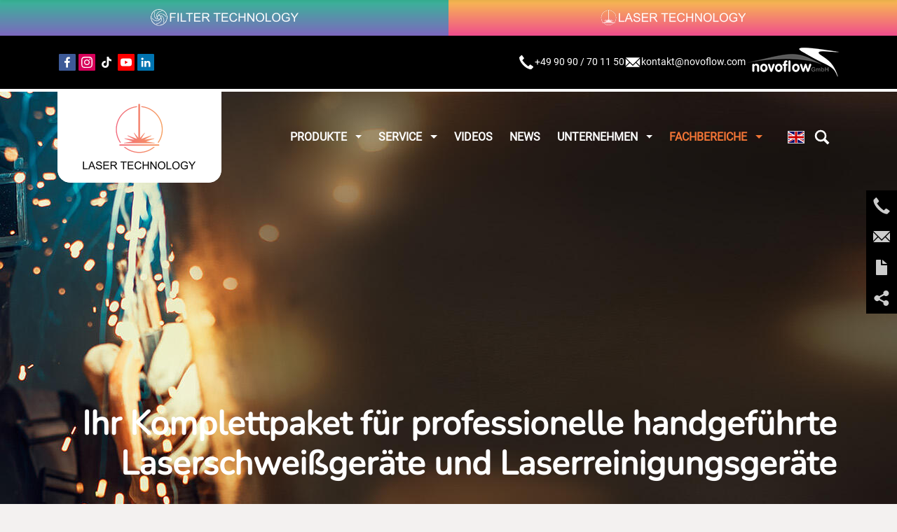

--- FILE ---
content_type: text/html; charset=UTF-8
request_url: https://novoflow.de/laserschweissen-und-laserreinigen/wissenstransfertage-fuer-thermische-fuegeverfahren_id750?brickId=search-article7886
body_size: 23429
content:

                                                                    <!DOCTYPE html>
    <html lang="de">
        <head>
            <meta charset="utf-8">
            <meta name="viewport" content="width=device-width, initial-scale=1.0">
            <meta http-equiv="X-UA-Compatible" content="IE=edge">
                                <script>
            window.dataLayer = window.dataLayer || [];
            function gtag() {
                dataLayer.push(arguments);
            }

            gtag('consent', 'default', {
                'ad_storage': 'denied',
                'analytics_storage': 'denied',
                'ad_user_data':'denied',
                'ad_personalization': 'denied',
                'wait_for_update': 500
            });

            dataLayer.push({
                'event': 'default_consent'
            });
        </script>
    
                                        <script>
                            window.cmp_id = 60867;
                                </script>
                    <script src="/build/runtime.ebe7a702.js"></script>
                    <script src="/build/consentmanager.e3ff897b.js" async></script>
            
                    
                    
                    
                    
                    
                            <script
            async
                            type="text/plain"
                class="cmplazyload"
                data-cmp-vendor="s26"
                data-cmp-src="https://www.googletagmanager.com/gtag/js?id=G-DJ5HJRN61S"
                    ></script>

        <script>
            window.dataLayer = window.dataLayer || [];
            function gtag(){dataLayer.push(arguments);}
            gtag('js', new Date());

            gtag('config', 'G-DJ5HJRN61S');
        </script>
    
                        
                    <title>Wissenstransfertage für Thermische Fügeverfahren </title>

                    <link rel="icon" href="/novoflow-de/bilder/logo/favicon.png" type="image/png">
    
        
            <meta property="og:site_name" content="">
    <meta property="og:type" content="article">
    <meta property="twitter:card" content="summary_large_image">
                                                            <meta property="og:title" content="Wissenstransfertage für Thermische Fügeverfahren">
        <meta name="twitter:title" content="Wissenstransfertage für Thermische Fügeverfahren">
    
                            <meta name="description" property="og:description" content="Diese Woche hatten wir das Privileg, als Referenten an den hochspannenden Wissenstransfertagen für Thermische Fügeverfahren an der Universität Stuttgart organisiert durch den Transformations-Hub CyberJoin teilzunehmen. Unser Fokus lag dabei auf der faszinierenden Thematik handgeführter Laserschwe...">
        <meta name="twitter:description" content="Diese Woche hatten wir das Privileg, als Referenten an den hochspannenden Wissenstransfertagen für Thermische Fügeverfahren an der Universität Stuttgart organisiert durch den Transformations-Hub CyberJoin teilzunehmen. Unser Fokus lag dabei auf der faszinierenden Thematik handgeführter Laserschwe...">
    
                                                                                                <meta property="og:image" content="https://novoflow.de/novoflow-de/bilder/news/981/image-thumb__981__open_graph_cut/vortrag-uni-stuttgart-detlef-sponer.png">
            <meta name="twitter:image" content="https://novoflow.de/novoflow-de/bilder/news/981/image-thumb__981__open_graph_cut/vortrag-uni-stuttgart-detlef-sponer.png">
                <meta property="og:image:width" content="1200">
        <meta property="og:image:height" content="630">
    
    
                    <meta property="og:url" content="https://novoflow.de/laserschweissen-und-laserreinigen/wissenstransfertage-fuer-thermische-fuegeverfahren_id750?">
    
                
    
                <link rel="canonical" href="https://novoflow.de/laserschweissen-und-laserreinigen/wissenstransfertage-fuer-thermische-fuegeverfahren_id750">
    
            

                                <link rel="stylesheet" href="/build/design-design-laser-welding.fd5dbe68.css">
    
                        <style>
            :root {
                                    --df-headings-color: #2a2a2aff;
                                    --df-body-bg-color: #f3f1f0ff;
                                    --df-header-bg-color: #ffffff00;
                                    --df-topmenu-main-color: #ffffffff;
                                    --df-topmenu-main-color-active: #f37536ff;
                                    --df-topmenu-main-bg-color: #ffffff00;
                                    --df-topmenu-sub-color: #333333ff;
                                    --df-topmenu-sub-color-active: #f37536ff;
                                    --df-topmenu-sub-bg-color: #ffffffff;
                                    --df-topmenu-text-transform: uppercase;
                                    --df-topmenu-font-weight: 700;
                                    --df-toolbar-bg-color: #ffffffff;
                                    --df-toolbar-color: #333333ff;
                                    --df-toolbar-color-active: #f37536ff;
                                    --df-footer-bg-color: #242424ff;
                                    --df-footer-color: #ffffffff;
                                    --df-metamenu-color: #ffffffcc;
                                    --df-metamenu-color-active: #ffffffff;
                                    --df-metamenu-bg-color: #000000ff;
                                    --df-metamenu-text-transform: normal;
                                    --df-metamenu-font-weight: 400;
                                    --df-metamenutop-color: #ffffffff;
                                    --df-metamenutop-color-active: #a52465ff;
                                    --df-metamenutop-bg-color: #000000ff;
                                    --df-metamenutop-text-transform: normal;
                                    --df-metamenutop-font-weight: 400;
                                    --df-top-area-margin-top: -2rem;
                            }
        </style>
    
                    <style>
            #desktop-header.header009 {
    padding: 0;
}
.toolbar-header .navbar-brand img {
    max-height: 60px;
}
#meta-menu-top.navbar {
    border-bottom: 4px solid #fff;
}
#topbanner h2 {
    margin-bottom: 0;
}
@media (max-width: 991px) {
    #topbanner h2 {
        font-size: 2rem;
    }
}
@media (min-width: 992px) {
    #topbanner h2 {
        font-size: 3rem;
    }
}
.pimcore_area_wysiwyg ul li::marker {
    color: currentColor;
}
.content-view-thumbnail002.card {
    --bs-card-border-width: 0;
    --bs-card-bg: transparent;
}
nav.sidemenu-bootstrap {
    background: var(--df-body-bg-color, #fff);
}
.header-area-top nav.navbar .container > .meta-menu:last-child .nav-item a {
    padding: .65rem;
}
        </style>
    
        <noscript>
        <style>
            nav.toolbar-header.loading ~ *,
            #topbanner.loading ~ * {
                visibility: visible !important;
            }
        </style>
    </noscript>


                    
        </head>
                                                                                                    <body
            class="widget-contact-active"            data-menu-device-breakpoint="md"
                                >
                    
                        <div id="top"></div>
        <noscript>
                    <div id="alert-no-js-script" class="alert alert-warning alert-dismissible d-flex align-items-center" role="alert">
                                        <svg xmlns="http://www.w3.org/2000/svg" xmlns:xlink="http://www.w3.org/1999/xlink" version="1.1" x="0px" y="0px" width="28px" height="28px" viewBox="0 0 28 28" style="enable-background:new 0 0 28 28" xml:space="preserve" class="flex-shrink-0 icon icon-alert-warning size-20">
    <path d="M14,2A11.87,11.87,0,0,0,2,14,12,12,0,1,0,14,2Zm2,19.3a.47.47,0,0,1-.49.49H12.48A.47.47,0,0,1,12,21.3V18.36a.47.47,0,0,1,.49-.49h2.94a.47.47,0,0,1,.49.49Zm0-10.78a3.24,3.24,0,0,1-.1,1l-.88,4.7c-.1.3-.29.69-.59.69h-.78c-.29,0-.49-.49-.59-.69l-.88-4.5a5.08,5.08,0,0,1-.1-1.18V6.6a.47.47,0,0,1,.49-.49h2.94a.47.47,0,0,1,.49.49Z"></path>
</svg>


            <p class="alert-text mb-0 ms-2">
                                    JavaScript ist in Ihrem Browser nicht aktiviert. Bitte aktivieren Sie JavaScript um die Inhalte optimiert anzeigen zu lassen.                             </p>
            <button type="button" class="btn btn-warning alert-accept ms-auto" data-bs-dismiss="alert" aria-hidden="true">OK</button>
            <button type="button" class="btn-close alert-dismiss" data-bs-dismiss="alert" aria-label="Close"></button>
        </div>
        </noscript>
        <div id="alerts">
                                                                        
    </div>

    <div id="alert-skeleton" class="d-none">
                    <div id="alert-skeleton-success" class="alert alert-success alert-dismissible d-flex align-items-center" role="alert">
                                        <svg xmlns="http://www.w3.org/2000/svg" xmlns:xlink="http://www.w3.org/1999/xlink" version="1.1" x="0px" y="0px" width="28px" height="28px" viewBox="0 0 28 28" style="enable-background:new 0 0 28 28" xml:space="preserve" class="flex-shrink-0 icon icon-alert-success size-20">
    <path d="M14,2A11.87,11.87,0,0,0,2,14,12,12,0,1,0,14,2ZM12.58,21.49a.47.47,0,0,1-.69,0L6.11,15.71a.48.48,0,0,1,0-.68l2.26-2.25a.46.46,0,0,1,.68,0l2.84,2.74a.49.49,0,0,0,.69,0l7.25-7.25a.46.46,0,0,1,.68,0l2.26,2.25a.49.49,0,0,1,0,.69Z"></path>
</svg>


            <p class="alert-text mb-0 ms-2">
                            </p>
            <button type="button" class="btn btn-success alert-accept ms-auto" data-bs-dismiss="alert" aria-hidden="true">OK</button>
            <button type="button" class="btn-close alert-dismiss" data-bs-dismiss="alert" aria-label="Close"></button>
        </div>
            <div id="alert-skeleton-info" class="alert alert-info alert-dismissible d-flex align-items-center" role="alert">
                                        <svg xmlns="http://www.w3.org/2000/svg" xmlns:xlink="http://www.w3.org/1999/xlink" version="1.1" x="0px" y="0px" width="28px" height="28px" viewBox="0 0 28 28" style="enable-background:new 0 0 28 28" xml:space="preserve" class="flex-shrink-0 icon icon-alert-info size-20">
    <path d="M14,2A11.87,11.87,0,0,0,2,14,12,12,0,1,0,14,2ZM13,7.58a.47.47,0,0,1,.49-.49h2a.47.47,0,0,1,.49.49v2a.46.46,0,0,1-.49.49h-2A.46.46,0,0,1,13,9.54Zm4.9,12.74a.47.47,0,0,1-.49.49H11.5a.47.47,0,0,1-.49-.49v-2a.47.47,0,0,1,.49-.49H13V14H11.5a.46.46,0,0,1-.49-.49v-2A.47.47,0,0,1,11.5,11h3.92a.47.47,0,0,1,.49.49v6.37h1.47a.47.47,0,0,1,.49.49Z"></path>
</svg>


            <p class="alert-text mb-0 ms-2">
                            </p>
            <button type="button" class="btn btn-info alert-accept ms-auto" data-bs-dismiss="alert" aria-hidden="true">OK</button>
            <button type="button" class="btn-close alert-dismiss" data-bs-dismiss="alert" aria-label="Close"></button>
        </div>
            <div id="alert-skeleton-warning" class="alert alert-warning alert-dismissible d-flex align-items-center" role="alert">
                                        <svg xmlns="http://www.w3.org/2000/svg" xmlns:xlink="http://www.w3.org/1999/xlink" version="1.1" x="0px" y="0px" width="28px" height="28px" viewBox="0 0 28 28" style="enable-background:new 0 0 28 28" xml:space="preserve" class="flex-shrink-0 icon icon-alert-warning size-20">
    <path d="M14,2A11.87,11.87,0,0,0,2,14,12,12,0,1,0,14,2Zm2,19.3a.47.47,0,0,1-.49.49H12.48A.47.47,0,0,1,12,21.3V18.36a.47.47,0,0,1,.49-.49h2.94a.47.47,0,0,1,.49.49Zm0-10.78a3.24,3.24,0,0,1-.1,1l-.88,4.7c-.1.3-.29.69-.59.69h-.78c-.29,0-.49-.49-.59-.69l-.88-4.5a5.08,5.08,0,0,1-.1-1.18V6.6a.47.47,0,0,1,.49-.49h2.94a.47.47,0,0,1,.49.49Z"></path>
</svg>


            <p class="alert-text mb-0 ms-2">
                            </p>
            <button type="button" class="btn btn-warning alert-accept ms-auto" data-bs-dismiss="alert" aria-hidden="true">OK</button>
            <button type="button" class="btn-close alert-dismiss" data-bs-dismiss="alert" aria-label="Close"></button>
        </div>
            <div id="alert-skeleton-danger" class="alert alert-danger alert-dismissible d-flex align-items-center" role="alert">
                                        <svg xmlns="http://www.w3.org/2000/svg" xmlns:xlink="http://www.w3.org/1999/xlink" version="1.1" x="0px" y="0px" width="28px" height="28px" viewBox="0 0 28 28" style="enable-background:new 0 0 28 28" xml:space="preserve" class="flex-shrink-0 icon icon-alert-danger size-20">
    <path d="M14,2A11.87,11.87,0,0,0,2,14,12,12,0,1,0,14,2Zm2,19.3a.47.47,0,0,1-.49.49H12.48A.47.47,0,0,1,12,21.3V18.36a.47.47,0,0,1,.49-.49h2.94a.47.47,0,0,1,.49.49Zm0-10.78a3.24,3.24,0,0,1-.1,1l-.88,4.7c-.1.3-.29.69-.59.69h-.78c-.29,0-.49-.49-.59-.69l-.88-4.5a5.08,5.08,0,0,1-.1-1.18V6.6a.47.47,0,0,1,.49-.49h2.94a.47.47,0,0,1,.49.49Z"></path>
</svg>


            <p class="alert-text mb-0 ms-2">
                            </p>
            <button type="button" class="btn btn-danger alert-accept ms-auto" data-bs-dismiss="alert" aria-hidden="true">OK</button>
            <button type="button" class="btn-close alert-dismiss" data-bs-dismiss="alert" aria-label="Close"></button>
        </div>
        </div>

                            
    <nav class="navbar toolbar-header loading p-0 shadow-sm d-print-none" aria-label="Toolbar">
        <div class="toolbar-elements w-100">
            <div class="container d-flex justify-content-between">
                        <div class="toolbar-zone left d-flex flex-grow flex-shrink align-items-stretch gap-2">
                                                                                        <button title="Zurück" class="btn btn-link d-none prev-button align-self-center pl-1">
                                    <svg xmlns="http://www.w3.org/2000/svg" xmlns:xlink="http://www.w3.org/1999/xlink" version="1.1" x="0px" y="0px" width="28px" height="28px" viewBox="0 0 28 28" style="enable-background:new 0 0 28 28" xml:space="preserve" class="icon icon-toolbar-prev size-24">
    <polygon points="6.9 14 17.4 3.5 21.1 7.2 14.3 14 21.1 20.8 17.4 24.5 6.9 14"></polygon>
</svg>


    </button>

                                                                                                                                        <a href="/laserschweissen-und-laserreinigen" class="navbar-brand logo d-flex align-items-center nav-link" title="Laserschweißen und Laserreinigen">
                                                                                                                                                                                                                                        <img
        src="/novoflow-de/bilder/logo/1058/image-thumb__1058__original/logo-laser-welding-mobile_copy.png?md=1757073693"
                    width="2347"
            height="394"
                loading="eager"
        alt="logo-laser-welding-mobile_copy"
                                            class=""
            >

    
    
                        </a>

                                                                </div>

        <div class="toolbar-zone center d-flex flex-grow flex-shrink align-items-stretch gap-2">
            </div>

        <div class="toolbar-zone right d-flex flex-grow flex-shrink align-items-stretch gap-2">
                                                                                        
                                                                                                                        
                                                                                                                                    <a class="d-flex align-items-center text-decoration-none p-1" href="tel:+499090701150" target="_blank" title="Telefon">                            <svg xmlns="http://www.w3.org/2000/svg" xmlns:xlink="http://www.w3.org/1999/xlink" version="1.1" x="0px" y="0px" width="28px" height="28px" viewBox="0 0 28 28" style="enable-background:new 0 0 28 28" xml:space="preserve" class="icon icon-contact-phone size-24">
    <path d="M2.38,5.77l3.3-3.3a1,1,0,0,1,1.5.2L10,6.57a1.25,1.25,0,0,1-.2,1.7l-2.4,2.4a58.14,58.14,0,0,0,4.5,5.4,41.51,41.51,0,0,0,5.4,4.6l2.4-2.4a1.35,1.35,0,0,1,1.7-.1l3.8,2.7a1.13,1.13,0,0,1,.2,1.6l-3.3,3.3s-5.6.5-13-6.8C1.88,11.37,2.38,5.77,2.38,5.77Z"></path>
</svg>

</a>
    
                            <a class="d-flex align-items-center text-decoration-none p-1" href="mailto:kontakt@novoflow.com?subject=Anfrage%20%C3%BCber%20Webseite%20novoflow.de" target="_blank" title="E-Mail">
                                                        <svg xmlns="http://www.w3.org/2000/svg" xmlns:xlink="http://www.w3.org/1999/xlink" version="1.1" x="0px" y="0px" width="28px" height="28px" viewBox="0 0 28 28" style="enable-background:new 0 0 28 28" xml:space="preserve" class="icon icon-contact-mail size-24">
    <path d="M2,8V20l6-6Zm18,6,6,6V8Zm-1,1-5,5L9,15,2,22H26ZM2,6,14,18,26,6Z"></path>
</svg>


            
        </a>
        

                                                                                                                                        
        <button type="button" class="btn btn-link d-flex align-items-center text-decoration-none p-1 ms-2" data-bs-toggle="offcanvas" data-bs-target="#offcanvas-search" role="button" title="Suche">
                                                        <svg xmlns="http://www.w3.org/2000/svg" xmlns:xlink="http://www.w3.org/1999/xlink" version="1.1" x="0px" y="0px" width="28px" height="28px" viewBox="0 0 28 28" style="enable-background:new 0 0 28 28" xml:space="preserve" class="icon icon-btn-search size-24">
    <path d="M25.86,22.89l-6-6a9.15,9.15,0,0,0,1.53-5.2A9.69,9.69,0,0,0,2,11.68a9.74,9.74,0,0,0,9.69,9.68,10,10,0,0,0,5.2-1.53l6,6a.5.5,0,0,0,.71,0l2.15-2.14C26.06,23.4,26.06,23.1,25.86,22.89ZM11.79,18.2a6.62,6.62,0,1,1,6.63-6.62A6.61,6.61,0,0,1,11.79,18.2Z"></path>
</svg>


                    </button>
    
                                                                                                                                <button type="button" class="btn btn-link d-flex align-items-center text-decoration-none " data-bs-toggle="offcanvas" data-bs-target="#offcanvas-menu" role="button" title="Menü">
                                                <svg xmlns="http://www.w3.org/2000/svg" xmlns:xlink="http://www.w3.org/1999/xlink" version="1.1" x="0px" y="0px" width="28px" height="28px" viewBox="0 0 28 28" style="enable-background:new 0 0 28 28" xml:space="preserve" class="icon icon-menu size-24">
    <path d="M24.5,19H3.5a.47.47,0,0,0-.5.5v3a.47.47,0,0,0,.5.5h21a.47.47,0,0,0,.5-.5v-3A.47.47,0,0,0,24.5,19Zm0-7H3.5a.47.47,0,0,0-.5.5v3a.47.47,0,0,0,.5.5h21a.47.47,0,0,0,.5-.5v-3A.47.47,0,0,0,24.5,12Zm0-7H3.5a.47.47,0,0,0-.5.5v3a.47.47,0,0,0,.5.5h21a.47.47,0,0,0,.5-.5v-3A.47.47,0,0,0,24.5,5Z"></path>
</svg>


            </button>

                                                                </div>


            </div>
        </div>
        <div class="toolbar-header-container offcanvas offcanvas-top py-5" id="offcanvas-search">
            <div class="container inside">
                                                            
                                                        
                                                                    
                                                        
                                                        
                                                                    <div class="search-container w-100">
                            <form class="searchbox form-inline input-group style-box" role="search" method="get" action="/suche">
                    <input type="text" class="searchtext form-control" placeholder="Suche" name="SearchText" required value="" title="Geben Sie hier ihren Suchbegriff ein." aria-label="Suche">

        
                        <button class="btn d-inline-flex align-items-center justify-content-center btn-primary hidden-print" type="submit" name="SearchButton" title="Suche abschicken"     >
                                                    <svg xmlns="http://www.w3.org/2000/svg" xmlns:xlink="http://www.w3.org/1999/xlink" version="1.1" x="0px" y="0px" width="28px" height="28px" viewBox="0 0 28 28" style="enable-background:new 0 0 28 28" xml:space="preserve" class="icon icon-btn-search size-24">
    <path d="M25.86,22.89l-6-6a9.15,9.15,0,0,0,1.53-5.2A9.69,9.69,0,0,0,2,11.68a9.74,9.74,0,0,0,9.69,9.68,10,10,0,0,0,5.2-1.53l6,6a.5.5,0,0,0,.71,0l2.15-2.14C26.06,23.4,26.06,23.1,25.86,22.89ZM11.79,18.2a6.62,6.62,0,1,1,6.63-6.62A6.61,6.61,0,0,1,11.79,18.2Z"></path>
</svg>


    
        </button>
    

        </form>
            </div>
    
                                                        
                            
            </div>
        </div>
    </nav>

    
    <div class="offcanvas offcanvas-end" tabindex="-1" id="offcanvas-menu" aria-labelledby="offcanvas-menu-label" data-bs-keyboard="false">
        <div class="offcanvas-header shadow-sm toolbar-height py-0">
            <span class="offcanvas-title h5 flex-grow-1" id="offcanvas-menu-label">Menü</span>
            <a data-bs-dismiss="offcanvas" role="button" aria-label="Close">                            <svg xmlns="http://www.w3.org/2000/svg" xmlns:xlink="http://www.w3.org/1999/xlink" version="1.1" x="0px" y="0px" width="28px" height="28px" viewBox="0 0 28 28" style="enable-background:new 0 0 28 28" xml:space="preserve" class="icon icon-btn-close size-20">
    <path d="M17.55,14l6.2-6.2a.75.75,0,0,0,0-.9l-2.7-2.7a.75.75,0,0,0-.9,0L14,10.4,7.75,4.2a.75.75,0,0,0-.9,0L4.15,6.8a.75.75,0,0,0,0,.9l6.3,6.3-6.2,6.2a.75.75,0,0,0,0,.9L7,23.8a.75.75,0,0,0,.9,0l6.2-6.2,6.2,6.2a.75.75,0,0,0,.9,0l2.7-2.7a.75.75,0,0,0,0-.9Z"></path>
</svg>

</a>
        </div>
        <div class="offcanvas-body p-0">
                    
                
    
    
                            <div class="element-type-document element-subtype-snippet ">
                                            <ul class="nav nav-stacked mobile-menu level-1 flex-column">
                                                                                                        <li class="nav-item dropdown">
                        <a href="/laserschweissen-und-laserreinigen/produkte" class=" main nav-link d-flex align-items-center gap-2">
                                                        <span class="flex-grow-1">Produkte</span>
                                                                                    <svg xmlns="http://www.w3.org/2000/svg" xmlns:xlink="http://www.w3.org/1999/xlink" version="1.1" x="0px" y="0px" width="28px" height="28px" viewBox="0 0 28 28" style="enable-background:new 0 0 28 28" xml:space="preserve" class="flex-shrink-0 icon icon-menu-open size-20">
    <path d="M14,21.1,3.5,10.6,7.2,6.9,14,13.7l6.8-6.8,3.7,3.7Z"></path>
</svg>


                        </a>
                                <div class="collapse">    <ul class="nav nav-stacked level-2 flex-column">
                                                                                                        <li class="nav-item">
                        <a href="/laserschweissen-und-laserreinigen/produkte/laserschweissgeraete" class=" nav-link d-flex align-items-center gap-2">
                                                        <span class="flex-grow-1">Laserschweißgeräte</span>
                                                    </a>
                    </li>
                                                                                                                                    <li class="nav-item">
                        <a href="/laserschweissen-und-laserreinigen/produkte/laserreinigungsgeraete" class=" nav-link d-flex align-items-center gap-2">
                                                        <span class="flex-grow-1">Laserreinigungsgeräte</span>
                                                    </a>
                    </li>
                                                                                                                                    <li class="nav-item">
                        <a href="/laserschweissen-und-laserreinigen/produkte/laserschutzkabine" class=" nav-link d-flex align-items-center gap-2">
                                                        <span class="flex-grow-1">Laserschutzkabine</span>
                                                    </a>
                    </li>
                                        </ul>
    </div>
                    </li>
                                                                                                                                    <li class="nav-item dropdown">
                        <a href="/laserschweissen-und-laserreinigen/service" class=" main nav-link d-flex align-items-center gap-2">
                                                        <span class="flex-grow-1">Service</span>
                                                                                    <svg xmlns="http://www.w3.org/2000/svg" xmlns:xlink="http://www.w3.org/1999/xlink" version="1.1" x="0px" y="0px" width="28px" height="28px" viewBox="0 0 28 28" style="enable-background:new 0 0 28 28" xml:space="preserve" class="flex-shrink-0 icon icon-menu-open size-20">
    <path d="M14,21.1,3.5,10.6,7.2,6.9,14,13.7l6.8-6.8,3.7,3.7Z"></path>
</svg>


                        </a>
                                <div class="collapse">    <ul class="nav nav-stacked level-2 flex-column">
                                                                                                        <li class="nav-item">
                        <a href="/laserschweissen-und-laserreinigen/service/faqs-zu-laserschweissen" class=" nav-link d-flex align-items-center gap-2">
                                                        <span class="flex-grow-1">FAQs zu Laserschweißen</span>
                                                    </a>
                    </li>
                                                                                                                                    <li class="nav-item">
                        <a href="/laserschweissen-und-laserreinigen/service/faqs-zu-laserreinigen" class=" nav-link d-flex align-items-center gap-2">
                                                        <span class="flex-grow-1">FAQs zu Laserreinigen</span>
                                                    </a>
                    </li>
                                                                                                                                    <li class="nav-item">
                        <a href="/laserschweissen-und-laserreinigen/service/kundendienst-laserschweissgeraete-und-laserreinigungsgeraete" class=" nav-link d-flex align-items-center gap-2">
                                                        <span class="flex-grow-1">Kundendienst</span>
                                                    </a>
                    </li>
                                                                                                                                    <li class="nav-item">
                        <a href="/laserschweissen-und-laserreinigen/service/vorfuehrungen-schulungen" class=" nav-link d-flex align-items-center gap-2">
                                                        <span class="flex-grow-1">Vorführungen &amp; Schulungen</span>
                                                    </a>
                    </li>
                                                                                                                                    <li class="nav-item">
                        <a href="/laserschweissen-und-laserreinigen/service/schulung-laserschutzbeauftragter" class=" nav-link d-flex align-items-center gap-2">
                                                        <span class="flex-grow-1">Schulung Laserschutzbeauftragter</span>
                                                    </a>
                    </li>
                                                                                                                                    <li class="nav-item">
                        <a href="/laserschweissen-und-laserreinigen/service/finanzierungsoptionen" class=" nav-link d-flex align-items-center gap-2">
                                                        <span class="flex-grow-1">Finanzierungsoptionen</span>
                                                    </a>
                    </li>
                                                                                                                                    <li class="nav-item">
                        <a href="/laserschweissen-und-laserreinigen/service/kontakt-fuer-laserschweissen-und-laserreinigen" class=" nav-link d-flex align-items-center gap-2">
                                                        <span class="flex-grow-1">Kontakt für Laserschweißen und Laserreinigen</span>
                                                    </a>
                    </li>
                                        </ul>
    </div>
                    </li>
                                                                                                                                    <li class="nav-item">
                        <a href="/laserschweissen-und-laserreinigen/anwendungsvideos" class=" main nav-link d-flex align-items-center gap-2">
                                                        <span class="flex-grow-1">Videos</span>
                                                    </a>
                    </li>
                                                                                                                                    <li class="nav-item">
                        <a href="/laserschweissen-und-laserreinigen/news" class=" main nav-link d-flex align-items-center gap-2">
                                                        <span class="flex-grow-1">News</span>
                                                    </a>
                    </li>
                                                                                                                                    <li class="nav-item dropdown">
                        <a href="/unternehmen" class=" main nav-link d-flex align-items-center gap-2">
                                                        <span class="flex-grow-1">Unternehmen</span>
                                                                                    <svg xmlns="http://www.w3.org/2000/svg" xmlns:xlink="http://www.w3.org/1999/xlink" version="1.1" x="0px" y="0px" width="28px" height="28px" viewBox="0 0 28 28" style="enable-background:new 0 0 28 28" xml:space="preserve" class="flex-shrink-0 icon icon-menu-open size-20">
    <path d="M14,21.1,3.5,10.6,7.2,6.9,14,13.7l6.8-6.8,3.7,3.7Z"></path>
</svg>


                        </a>
                                <div class="collapse">    <ul class="nav nav-stacked level-2 flex-column">
                                                                                                        <li class="nav-item">
                        <a href="/unternehmen/team" class=" nav-link d-flex align-items-center gap-2">
                                                        <span class="flex-grow-1">Team</span>
                                                    </a>
                    </li>
                                                                                                                                    <li class="nav-item">
                        <a href="/unternehmen/stellenangebote" class=" nav-link d-flex align-items-center gap-2">
                                                        <span class="flex-grow-1">Stellenangebote</span>
                                                    </a>
                    </li>
                                                                                                                                    <li class="nav-item">
                        <a href="/unternehmen/zertifikate" class=" nav-link d-flex align-items-center gap-2">
                                                        <span class="flex-grow-1">Zertifikate</span>
                                                    </a>
                    </li>
                                                                                                                                    <li class="nav-item">
                        <a href="/unternehmen/anfahrt" class=" nav-link d-flex align-items-center gap-2">
                                                        <span class="flex-grow-1">Anfahrt</span>
                                                    </a>
                    </li>
                                        </ul>
    </div>
                    </li>
                                                                                                                                    <li class="nav-item dropdown">
                        <a href="/" class=" main nav-link d-flex align-items-center gap-2">
                                                        <span class="flex-grow-1">Fachbereiche</span>
                                                                                    <svg xmlns="http://www.w3.org/2000/svg" xmlns:xlink="http://www.w3.org/1999/xlink" version="1.1" x="0px" y="0px" width="28px" height="28px" viewBox="0 0 28 28" style="enable-background:new 0 0 28 28" xml:space="preserve" class="flex-shrink-0 icon icon-menu-open size-20">
    <path d="M14,21.1,3.5,10.6,7.2,6.9,14,13.7l6.8-6.8,3.7,3.7Z"></path>
</svg>


                        </a>
                                <div class="collapse">    <ul class="nav nav-stacked level-2 flex-column">
                                                                                                        <li class="nav-item">
                        <a href="/cross-flow-filtration" class=" nav-link d-flex align-items-center gap-2">
                                                        <span class="flex-grow-1">Cross Flow Filtration</span>
                                                    </a>
                    </li>
                                                                                                                                    <li class="nav-item">
                        <a href="/laserschweissen-und-laserreinigen" class=" nav-link d-flex align-items-center gap-2">
                                                        <span class="flex-grow-1">Laserschweißen und Laserreinigen</span>
                                                    </a>
                    </li>
                                        </ul>
    </div>
                    </li>
                                                                                                                                    <li class="nav-item">
                        <a href="/" class=" nav-link d-flex align-items-center gap-2">
                                                        <span class="flex-grow-1">Startseite</span>
                                                    </a>
                    </li>
                                        </ul>
    

                            <div class="offcanvas-header border-top mt-3">
        <span class="offcanvas-title h5">Sprache auswählen</span>
    </div>
    <div class="language-switcher">
        <ul class="nav menu-plugin languages flex-column">
                                                                                                                                            <li class="menu-plugin-element nav-item">
                                                    <a class="nav-link d-flex align-items-center gap-2 language" data-language="en" href="https://novoflow.com/laser-welding-and-laser-cleaning/wie-verbessert-die-dynamische-cross-flow-filtration-die-weinqualitaet-waehrend-der-weinfiltration_id2017">                            <svg xmlns="http://www.w3.org/2000/svg" xmlns:xlink="http://www.w3.org/1999/xlink" version="1.1" x="0px" y="0px" width="64" height="48" viewBox="0 0 64 48" enable-background="new 0 0 64 48" xml:space="preserve" style="" class="icon icon-country-gb size-20">
	<g>
		<rect fill="#000066" width="64" height="48"></rect>
		<polygon fill="#FFFFFF" points="64,0 64,0 64,10.7 54.9,16 64,16 64,32 54.9,32 64,37.3 64,48 64,48 38.9,33.3 38.9,48 25.1,48    25.1,33.3 0,48 0,48 0,37.3 9.1,32 0,32 0,16 9.1,16 0,10.7 0,0 0,0 25.1,14.7 25.1,0 38.9,0 38.9,14.7  "></polygon>
		<path fill="#CC0000" d="M45.7,32L64,42.7v-3.5L51.9,32H45.7z M39.5,16h6.2L64,5.3V1.9L39.5,16z M0,5.3v3.5L12.1,16h6.2L0,5.3z     M18.3,32L0,42.7v3.5L24.5,32H18.3z"></path>
		<polygon fill="#CC0000" points="64,19.2 64,28.8 36.1,28.8 36.1,48 27.9,48 27.9,28.8 0,28.8 0,19.2 27.9,19.2 27.9,0 36.1,0    36.1,19.2  "></polygon>
	</g>
</svg>

 <span class="menu-plugin-element-name">English</span></a>
                                            </li>
                                    </ul>
            </div>

    
                        <div class="offcanvas-header border-top mt-3">
            <span class="offcanvas-title h5">Social Media</span>
        </div>
        <ul class="nav menu-plugin social-media flex-column">
                                <li class="menu-plugin-element nav-item">
                <a class="social-media-icon color nav-link d-flex align-items-center gap-2" href="https://www.facebook.com/novoflow.gmbh/" title="Facebook" target="_blank">                            <svg xmlns="http://www.w3.org/2000/svg" xmlns:xlink="http://www.w3.org/1999/xlink" version="1.1" x="0px" y="0px" width="28px" height="28px" viewBox="0 0 28 28" style="enable-background:new 0 0 28 28" xml:space="preserve" class="icon-color  icon icon-social-facebook size-20">
	<g class="color">
		<path fill="#3D5A98" d="M24.7,2H3.3C2.6,2,2,2.6,2,3.3v21.4C2,25.4,2.6,26,3.3,26h21.4c0.7,0,1.3-0.6,1.3-1.3V3.3    C26,2.6,25.4,2,24.7,2z"></path>
		<path fill="#FFFFFF" d="M15.1,10.2v1.9h2.6l-0.4,2.6H15v6.8h-2.7v-6.8H10V12h2.2v-2c0-2.3,1.4-3.6,3.5-3.6c1,0,1.9,0.1,2.1,0.1v2.4    h-1.4C15.4,8.9,15.1,9.5,15.1,10.2z"></path>
	</g>
	<g class="stamp" display="none">
		<path display="inline" d="M24.7,2H3.3C2.6,2,2,2.6,2,3.3v21.4C2,25.4,2.6,26,3.3,26h21.4c0.7,0,1.3-0.6,1.3-1.3V3.3    C26,2.6,25.4,2,24.7,2z M17.8,8.9h-1.4c-1,0-1.3,0.6-1.3,1.3v1.9h2.6l-0.4,2.6H15v6.8h-2.7v-6.8H10V12h2.2v-2    c0-2.3,1.4-3.6,3.5-3.6c1,0,1.9,0.1,2.1,0.1V8.9z"></path>
	</g>
</svg>

                     <span class="menu-plugin-element-name">Facebook</span>
                </a>
        </li>
    
                    <li class="menu-plugin-element nav-item">
                <a class="social-media-icon color nav-link d-flex align-items-center gap-2" href="https://instagram.com/novoflow_gmbh/?hl=de" title="Instagram" target="_blank">                            <svg xmlns="http://www.w3.org/2000/svg" xmlns:xlink="http://www.w3.org/1999/xlink" version="1.1" x="0px" y="0px" width="28px" height="28px" viewBox="0 0 28 28" style="enable-background:new 0 0 28 28" xml:space="preserve" class="icon-color  icon icon-social-instagram size-20">
	<g class="color">
		<path fill="#D7005A" d="M24.7,26c0.7,0,1.3-0.6,1.3-1.3V3.3C26,2.6,25.4,2,24.7,2H3.3C2.6,2,2,2.6,2,3.3v21.4C2,25.4,2.6,26,3.3,26    H24.7z"></path>
		<g>
			<path fill="#FFFFFF" d="M14,7.5c2.1,0,2.4,0,3.2,0.1c0.8,0.1,1.2,0.1,1.5,0.3c0.4,0.1,0.7,0.3,0.9,0.6c0.3,0.3,0.5,0.5,0.6,0.9     c0.1,0.3,0.3,0.7,0.3,1.5c0.1,0.9,0.1,1.1,0.1,3.2s0,2.4-0.1,3.2c-0.1,0.8-0.1,1.2-0.3,1.5c-0.1,0.4-0.3,0.7-0.6,0.9     s-0.5,0.5-0.9,0.6c-0.3,0.1-0.7,0.3-1.5,0.3c-0.9,0.1-1.1,0.1-3.2,0.1s-2.4,0-3.2-0.1c-0.8-0.1-1.2-0.1-1.5-0.3     c-0.4-0.1-0.7-0.3-0.9-0.6c-0.3-0.3-0.5-0.5-0.6-0.9c-0.1-0.3-0.3-0.7-0.3-1.5c-0.1-0.9-0.1-1.1-0.1-3.2s0-2.4,0.1-3.2     c0-0.8,0.1-1.3,0.2-1.5c0.1-0.4,0.3-0.7,0.6-0.9c0.3-0.3,0.6-0.4,0.9-0.6c0.3-0.1,0.7-0.2,1.5-0.3C11.6,7.5,11.9,7.5,14,7.5 M14,6     c-2.2,0-2.5,0-3.3,0.1c-0.9,0-1.5,0.1-2,0.3C8.3,6.6,7.8,6.9,7.3,7.3C6.9,7.8,6.6,8.3,6.4,8.7c-0.2,0.5-0.3,1.1-0.3,2     C6,11.5,6,11.8,6,14s0,2.5,0.1,3.3c0.1,0.9,0.2,1.4,0.4,1.9c0.1,0.5,0.4,1,0.9,1.5c0.5,0.5,0.9,0.7,1.4,0.9     c0.5,0.2,1.1,0.3,1.9,0.4c0.9,0,1.1,0,3.3,0s2.5,0,3.3-0.1c0.9-0.1,1.4-0.2,1.9-0.4c0.5-0.2,1-0.5,1.4-0.9     c0.5-0.5,0.7-0.9,0.9-1.4c0.2-0.5,0.3-1.1,0.4-1.9C22,16.5,22,16.2,22,14s0-2.5-0.1-3.3c-0.1-0.9-0.2-1.4-0.4-1.9     c-0.1-0.5-0.4-1-0.9-1.5c-0.5-0.5-0.9-0.7-1.4-0.9c-0.5-0.2-1.1-0.3-1.9-0.4C16.5,6,16.2,6,14,6L14,6z"></path>
			<path fill="#FFFFFF" d="M14,9.9c-2.3,0-4.1,1.9-4.1,4.1s1.9,4.1,4.1,4.1s4.1-1.9,4.1-4.1S16.3,9.9,14,9.9z M14,16.7     c-1.5,0-2.7-1.2-2.7-2.7s1.2-2.7,2.7-2.7s2.7,1.2,2.7,2.7S15.5,16.7,14,16.7z"></path>
			<circle fill="#FFFFFF" cx="18.3" cy="9.7" r="0.9"></circle>
		</g>
	</g>
	<g class="stamp" display="none">
		<circle display="inline" cx="14" cy="14" r="2.7"></circle>
		<path display="inline" d="M20.5,10.8c0-0.7-0.1-1.2-0.3-1.5c-0.1-0.4-0.3-0.7-0.6-0.9c-0.3-0.3-0.5-0.5-0.9-0.6    c-0.3-0.1-0.7-0.2-1.5-0.3c-0.8-0.1-1.1-0.1-3.2-0.1h-3.2C10,7.5,9.5,7.7,9.3,7.7C8.9,7.9,8.7,8.1,8.3,8.3C8.1,8.6,7.9,8.9,7.7,9.3    C7.7,9.5,7.5,10,7.5,10.8c-0.1,0.8-0.1,1.1-0.1,3.2s0,2.3,0.1,3.2c0,0.7,0.1,1.2,0.3,1.5c0.1,0.4,0.3,0.7,0.6,0.9    c0.3,0.3,0.5,0.5,0.9,0.6c0.3,0.1,0.7,0.2,1.5,0.3c0.8,0.1,1.1,0.1,3.2,0.1s2.3,0,3.2-0.1c0.7,0,1.2-0.1,1.5-0.3    c0.4-0.1,0.7-0.3,0.9-0.6c0.3-0.3,0.5-0.5,0.6-0.9c0.1-0.3,0.2-0.7,0.3-1.5c0.1-0.8,0.1-1.1,0.1-3.2S20.5,11.7,20.5,10.8z M14,18.1    c-2.3,0-4.1-1.9-4.1-4.1s1.9-4.1,4.1-4.1s4.1,1.9,4.1,4.1S16.3,18.1,14,18.1z M18.3,10.7c-0.5,0-0.9-0.4-0.9-0.9    c0-0.5,0.4-0.9,0.9-0.9c0.5,0,0.9,0.4,0.9,0.9C19.2,10.3,18.8,10.7,18.3,10.7z"></path>
		<path display="inline" d="M24.7,2H3.3C2.6,2,2,2.6,2,3.3v21.4C2,25.4,2.6,26,3.3,26h21.4c0.7,0,1.3-0.6,1.3-1.3V3.3    C26,2.6,25.4,2,24.7,2z M21.9,17.3c-0.1,0.9-0.2,1.4-0.4,1.9c-0.2,0.5-0.5,0.9-0.9,1.4c-0.4,0.5-0.9,0.7-1.4,0.9    c-0.5,0.2-1.1,0.3-1.9,0.4C16.5,22,16.2,22,14,22h-3.3c-0.9-0.1-1.4-0.2-1.9-0.4c-0.5-0.2-0.9-0.5-1.4-0.9    c-0.5-0.5-0.7-0.9-0.9-1.5c-0.2-0.5-0.3-1.1-0.4-1.9C6,16.5,6,16.2,6,14s0-2.5,0.1-3.3c0-0.9,0.1-1.5,0.3-2    c0.2-0.5,0.5-0.9,0.9-1.4c0.5-0.5,0.9-0.7,1.4-0.9c0.5-0.2,1.1-0.3,2-0.3C11.5,6,11.8,6,14,6h3.3c0.9,0.1,1.4,0.2,1.9,0.4    c0.5,0.2,0.9,0.5,1.4,0.9c0.5,0.5,0.7,0.9,0.9,1.5c0.2,0.5,0.3,1.1,0.4,1.9C22,11.5,22,11.8,22,14S22,16.5,21.9,17.3z"></path>
	</g>
</svg>

                     <span class="menu-plugin-element-name">Instagram</span>
                </a>
        </li>
    
                    <li class="menu-plugin-element nav-item">
                <a class="social-media-icon color nav-link d-flex align-items-center gap-2" href="https://www.tiktok.com/@novoflow_gmbh" title="TikTok" target="_blank">                            <svg xmlns="http://www.w3.org/2000/svg" xmlns:xlink="http://www.w3.org/1999/xlink" version="1.1" x="0px" y="0px" width="28px" height="28px" viewBox="0 0 28 28" style="enable-background:new 0 0 28 28" xml:space="preserve" class="icon-color  icon icon-social-tiktok size-20">
    <g class="color">
        <path display="inline" fill="#020202" d="M24.7,26c0.7,0,1.3-0.6,1.3-1.3V3.3C26,2.6,25.4,2,24.7,2H3.3C2.6,2,2,2.6,2,3.3v21.4             C2,25.4,2.6,26,3.3,26H24.7z"></path>
        <path display="inline" fill="#FFFFFF" d="M20.2,9.7c-1.6-0.4-2.9-1.7-3-3.4V6h-2.8v10.9c0,1.3-1,2.3-2.3,2.3             c-0.7,0-1.4-0.3-1.8-0.9l0,0l0,0c-0.8-1-0.6-2.5,0.4-3.2c0.6-0.5,1.4-0.6,2.1-0.4v-2.8c-2.8-0.4-5.3,1.6-5.7,4.3             c-0.2,1.5,0.3,3.1,1.4,4.2c2,2,5.2,2,7.2,0.1c1-1,1.5-2.3,1.5-3.6v-5.6c1.1,0.8,2.4,1.2,3.8,1.2V9.8C20.7,9.8,20.4,9.8,20.2,9.7z"></path>
    </g>
    <g class="stamp" display="none">
        <path d="M24.7,2H3.3C2.6,2,2,2.6,2,3.3v21.4C2,25.4,2.6,26,3.3,26h21.4c0.7,0,1.3-0.6,1.3-1.3V3.3             C26,2.6,25.4,2,24.7,2z M21,12.5c-1.4,0-2.7-0.4-3.8-1.2v5.6c0,1.3-0.5,2.6-1.5,3.6c-2,1.9-5.2,1.9-7.2-0.1             c-1.1-1.1-1.6-2.7-1.4-4.2c0.4-2.7,2.9-4.7,5.7-4.3v2.8c-0.7-0.2-1.5-0.1-2.1,0.4c-0.6,0.4-0.9,1.1-0.9,1.8c0,0.5,0.2,1,0.5,1.4             c0.4,0.6,1.1,0.9,1.8,0.9c1.3,0,2.3-1,2.3-2.3V6h2.8v0.3c0.1,1.7,1.4,3,3,3.4c0.2,0.1,0.5,0.1,0.8,0.1V12.5z"></path>
    </g>
</svg>

                     <span class="menu-plugin-element-name">TikTok</span>
                </a>
        </li>
    
            
                    <li class="menu-plugin-element nav-item">
                <a class="social-media-icon color nav-link d-flex align-items-center gap-2" href="https://www.youtube.com/@novoflow" title="Youtube" target="_blank">                            <svg xmlns="http://www.w3.org/2000/svg" xmlns:xlink="http://www.w3.org/1999/xlink" version="1.1" x="0px" y="0px" width="28px" height="28px" viewBox="0 0 28 28" style="enable-background:new 0 0 28 28" xml:space="preserve" class="icon-color  icon icon-social-youtube size-20">
	<g class="color">
		<path fill="#FF0000" d="M24.7,26c0.7,0,1.3-0.6,1.3-1.3V3.3C26,2.6,25.4,2,24.7,2H3.3C2.6,2,2,2.6,2,3.3v21.4C2,25.4,2.6,26,3.3,26    H24.7z"></path>
		<path fill="#FFFFFF" d="M21.6,10.2c-0.2-0.7-0.7-1.2-1.4-1.4C19,8.4,14,8.4,14,8.4s-5,0-6.3,0.4c-0.7,0.2-1.2,0.7-1.4,1.4    C6,11.4,6,14,6,14s0,2.6,0.4,3.9c0.2,0.7,0.7,1.2,1.4,1.4C9,19.6,14,19.6,14,19.6s5,0,6.3-0.4c0.7-0.2,1.2-0.7,1.4-1.4    C22,16.7,22,14,22,14S22,11.4,21.6,10.2z M12.3,16.4v-4.8l4.2,2.4L12.3,16.4z"></path>
	</g>
	<g class="stamp" display="none">
		<polygon display="inline" points="12.3,11.6 16.5,14 12.3,16.4"></polygon>
		<path display="inline" d="M24.7,2H3.3C2.6,2,2,2.6,2,3.3v21.4C2,25.4,2.6,26,3.3,26h21.4c0.7,0,1.3-0.6,1.3-1.3V3.3    C26,2.6,25.4,2,24.7,2z M21.6,17.9c-0.2,0.7-0.7,1.2-1.4,1.4C19,19.6,14,19.6,14,19.6s-5,0-6.3-0.4c-0.7-0.1-1.2-0.7-1.4-1.4    C6,16.7,6,14,6,14s0-2.6,0.4-3.9C6.6,9.5,7.1,9,7.8,8.7C9,8.4,14,8.4,14,8.4s5,0,6.3,0.4c0.7,0.2,1.2,0.7,1.4,1.4    C22,11.4,22,14,22,14S22,16.7,21.6,17.9z"></path>
	</g>
</svg>

                     <span class="menu-plugin-element-name">YouTube</span>
                </a>
        </li>
    
                    <li class="menu-plugin-element nav-item">
                <a class="social-media-icon color nav-link d-flex align-items-center gap-2" href="https://de.linkedin.com/company/novoflow-gmbh" title="Linkedin" target="_blank">                            <svg xmlns="http://www.w3.org/2000/svg" xmlns:xlink="http://www.w3.org/1999/xlink" version="1.1" x="0px" y="0px" width="28px" height="28px" viewBox="0 0 28 28" style="enable-background:new 0 0 28 28" xml:space="preserve" class="icon-color  icon icon-social-linkedin size-20">
	<g class="color">
		<path fill="#0074B1" d="M24.7,26c0.7,0,1.3-0.6,1.3-1.3V3.3C26,2.6,25.4,2,24.7,2H3.3C2.6,2,2,2.6,2,3.3v21.4C2,25.4,2.6,26,3.3,26    H24.7z"></path>
		<g>
			<path fill-rule="evenodd" clip-rule="evenodd" fill="#FFFFFF" d="M10.8,9.1c0,0.9-0.7,1.6-1.6,1.6S7.5,10,7.5,9.1s0.7-1.6,1.7-1.6     S10.8,8.2,10.8,9.1z"></path>
			<path fill-rule="evenodd" clip-rule="evenodd" fill="#FFFFFF" d="M20.5,15.8v4.7h-2.6v-4.2c0-1.4-0.3-2.1-1.3-2.1     c-1.3,0-1.9,1.1-1.9,2.1v4.2h-2.6v-8.4h2.4v1.3c0.4-0.7,1.3-1.4,2.6-1.4C19.7,12,20.5,13.2,20.5,15.8z"></path>
			<rect x="7.8" y="12" fill-rule="evenodd" clip-rule="evenodd" fill="#FFFFFF" width="2.6" height="8.5"></rect>
		</g>
	</g>
	<g class="stamp" display="none">
		<path display="inline" d="M24.7,2H3.3C2.6,2,2,2.6,2,3.3v21.4C2,25.4,2.6,26,3.3,26h21.4c0.7,0,1.3-0.6,1.3-1.3V3.3    C26,2.6,25.4,2,24.7,2z M10.4,20.5H7.8V12h2.6V20.5z M9.2,10.7c-0.8,0-1.7-0.6-1.7-1.6s0.7-1.6,1.7-1.6s1.6,0.7,1.6,1.6    C10.8,10,10,10.7,9.2,10.7z M20.5,20.5h-2.6v-4.2c0-1.4-0.3-2.1-1.3-2.1c-1.3,0-1.9,1.1-1.9,2.1v4.2h-2.6v-8.4h2.4v1.3    c0.4-0.7,1.3-1.4,2.6-1.4c2.5-0.1,3.3,1.1,3.3,3.7V20.5z"></path>
	</g>
</svg>

                     <span class="menu-plugin-element-name">Linkedin</span>
                </a>
        </li>
    
            
            
            
            
    
        </ul>
    
        </div>

    
        </div>
    </div>
            
                    <div class="header-area-top items">
                        <nav id="" class="navbar hidden-xs py-3" aria-label="">
        <div class="container justify-content-center justify-content-lg-end gap-4">
                
            <ul class="nav navbar-nav meta-menu flex-row align-items-center gap-4">
                        
        

                    
                                                                <li class="nav-item">
                <a href="/cross-flow-filtration" class="filter-technology">
                                                                                                                                                                                                                                                                                    <img
        src="/novoflow-de/bilder/logo/logo-oberer-bereich/1044/image-thumb__1044__original/logo-filter-technology-white-long_v1.png?md=1757073183"
                    width="217"
            height="30"
                loading="lazy"
        alt="logo-filter-technology-white-long_v1"
                                            class="icon"
            >

    
    
                                                                    </a>
            </li>
                                                        <li class="nav-item">
                <a href="/laserschweissen-und-laserreinigen" class="laser-welding">
                                                                                                                                                                                                                                                                                    <img
        src="/novoflow-de/bilder/logo/logo-oberer-bereich/1041/image-thumb__1041__original/logo-laser-welding-white-long_v1.png?md=1757073181"
                    width="217"
            height="30"
                loading="lazy"
        alt="logo-laser-welding-white-long_v1"
                                            class="icon"
            >

    
    
                                                                    </a>
            </li>
            
                    
                    
            </ul>
                    
                
        </div>
    </nav>

        </div>
    
                                    <nav id="meta-menu-top" class="navbar d-none d-lg-block py-3" aria-label="meta-menu-top">
        <div class="container justify-content-space-between gap-4">
                            <ul class="nav navbar-nav social-media flex-row gap-2">
                    
                <li class="nav-item">
                <a class="social-media-icon color nav-link" href="https://www.facebook.com/novoflow.gmbh/" title="Facebook" target="_blank">                            <svg xmlns="http://www.w3.org/2000/svg" xmlns:xlink="http://www.w3.org/1999/xlink" version="1.1" x="0px" y="0px" width="28px" height="28px" viewBox="0 0 28 28" style="enable-background:new 0 0 28 28" xml:space="preserve" class="icon-color  icon icon-social-facebook size-28">
	<g class="color">
		<path fill="#3D5A98" d="M24.7,2H3.3C2.6,2,2,2.6,2,3.3v21.4C2,25.4,2.6,26,3.3,26h21.4c0.7,0,1.3-0.6,1.3-1.3V3.3    C26,2.6,25.4,2,24.7,2z"></path>
		<path fill="#FFFFFF" d="M15.1,10.2v1.9h2.6l-0.4,2.6H15v6.8h-2.7v-6.8H10V12h2.2v-2c0-2.3,1.4-3.6,3.5-3.6c1,0,1.9,0.1,2.1,0.1v2.4    h-1.4C15.4,8.9,15.1,9.5,15.1,10.2z"></path>
	</g>
	<g class="stamp" display="none">
		<path display="inline" d="M24.7,2H3.3C2.6,2,2,2.6,2,3.3v21.4C2,25.4,2.6,26,3.3,26h21.4c0.7,0,1.3-0.6,1.3-1.3V3.3    C26,2.6,25.4,2,24.7,2z M17.8,8.9h-1.4c-1,0-1.3,0.6-1.3,1.3v1.9h2.6l-0.4,2.6H15v6.8h-2.7v-6.8H10V12h2.2v-2    c0-2.3,1.4-3.6,3.5-3.6c1,0,1.9,0.1,2.1,0.1V8.9z"></path>
	</g>
</svg>

 </a>
        </li>
    
                <li class="nav-item">
                <a class="social-media-icon color nav-link" href="https://instagram.com/novoflow_gmbh/?hl=de" title="Instagram" target="_blank">                            <svg xmlns="http://www.w3.org/2000/svg" xmlns:xlink="http://www.w3.org/1999/xlink" version="1.1" x="0px" y="0px" width="28px" height="28px" viewBox="0 0 28 28" style="enable-background:new 0 0 28 28" xml:space="preserve" class="icon-color  icon icon-social-instagram size-28">
	<g class="color">
		<path fill="#D7005A" d="M24.7,26c0.7,0,1.3-0.6,1.3-1.3V3.3C26,2.6,25.4,2,24.7,2H3.3C2.6,2,2,2.6,2,3.3v21.4C2,25.4,2.6,26,3.3,26    H24.7z"></path>
		<g>
			<path fill="#FFFFFF" d="M14,7.5c2.1,0,2.4,0,3.2,0.1c0.8,0.1,1.2,0.1,1.5,0.3c0.4,0.1,0.7,0.3,0.9,0.6c0.3,0.3,0.5,0.5,0.6,0.9     c0.1,0.3,0.3,0.7,0.3,1.5c0.1,0.9,0.1,1.1,0.1,3.2s0,2.4-0.1,3.2c-0.1,0.8-0.1,1.2-0.3,1.5c-0.1,0.4-0.3,0.7-0.6,0.9     s-0.5,0.5-0.9,0.6c-0.3,0.1-0.7,0.3-1.5,0.3c-0.9,0.1-1.1,0.1-3.2,0.1s-2.4,0-3.2-0.1c-0.8-0.1-1.2-0.1-1.5-0.3     c-0.4-0.1-0.7-0.3-0.9-0.6c-0.3-0.3-0.5-0.5-0.6-0.9c-0.1-0.3-0.3-0.7-0.3-1.5c-0.1-0.9-0.1-1.1-0.1-3.2s0-2.4,0.1-3.2     c0-0.8,0.1-1.3,0.2-1.5c0.1-0.4,0.3-0.7,0.6-0.9c0.3-0.3,0.6-0.4,0.9-0.6c0.3-0.1,0.7-0.2,1.5-0.3C11.6,7.5,11.9,7.5,14,7.5 M14,6     c-2.2,0-2.5,0-3.3,0.1c-0.9,0-1.5,0.1-2,0.3C8.3,6.6,7.8,6.9,7.3,7.3C6.9,7.8,6.6,8.3,6.4,8.7c-0.2,0.5-0.3,1.1-0.3,2     C6,11.5,6,11.8,6,14s0,2.5,0.1,3.3c0.1,0.9,0.2,1.4,0.4,1.9c0.1,0.5,0.4,1,0.9,1.5c0.5,0.5,0.9,0.7,1.4,0.9     c0.5,0.2,1.1,0.3,1.9,0.4c0.9,0,1.1,0,3.3,0s2.5,0,3.3-0.1c0.9-0.1,1.4-0.2,1.9-0.4c0.5-0.2,1-0.5,1.4-0.9     c0.5-0.5,0.7-0.9,0.9-1.4c0.2-0.5,0.3-1.1,0.4-1.9C22,16.5,22,16.2,22,14s0-2.5-0.1-3.3c-0.1-0.9-0.2-1.4-0.4-1.9     c-0.1-0.5-0.4-1-0.9-1.5c-0.5-0.5-0.9-0.7-1.4-0.9c-0.5-0.2-1.1-0.3-1.9-0.4C16.5,6,16.2,6,14,6L14,6z"></path>
			<path fill="#FFFFFF" d="M14,9.9c-2.3,0-4.1,1.9-4.1,4.1s1.9,4.1,4.1,4.1s4.1-1.9,4.1-4.1S16.3,9.9,14,9.9z M14,16.7     c-1.5,0-2.7-1.2-2.7-2.7s1.2-2.7,2.7-2.7s2.7,1.2,2.7,2.7S15.5,16.7,14,16.7z"></path>
			<circle fill="#FFFFFF" cx="18.3" cy="9.7" r="0.9"></circle>
		</g>
	</g>
	<g class="stamp" display="none">
		<circle display="inline" cx="14" cy="14" r="2.7"></circle>
		<path display="inline" d="M20.5,10.8c0-0.7-0.1-1.2-0.3-1.5c-0.1-0.4-0.3-0.7-0.6-0.9c-0.3-0.3-0.5-0.5-0.9-0.6    c-0.3-0.1-0.7-0.2-1.5-0.3c-0.8-0.1-1.1-0.1-3.2-0.1h-3.2C10,7.5,9.5,7.7,9.3,7.7C8.9,7.9,8.7,8.1,8.3,8.3C8.1,8.6,7.9,8.9,7.7,9.3    C7.7,9.5,7.5,10,7.5,10.8c-0.1,0.8-0.1,1.1-0.1,3.2s0,2.3,0.1,3.2c0,0.7,0.1,1.2,0.3,1.5c0.1,0.4,0.3,0.7,0.6,0.9    c0.3,0.3,0.5,0.5,0.9,0.6c0.3,0.1,0.7,0.2,1.5,0.3c0.8,0.1,1.1,0.1,3.2,0.1s2.3,0,3.2-0.1c0.7,0,1.2-0.1,1.5-0.3    c0.4-0.1,0.7-0.3,0.9-0.6c0.3-0.3,0.5-0.5,0.6-0.9c0.1-0.3,0.2-0.7,0.3-1.5c0.1-0.8,0.1-1.1,0.1-3.2S20.5,11.7,20.5,10.8z M14,18.1    c-2.3,0-4.1-1.9-4.1-4.1s1.9-4.1,4.1-4.1s4.1,1.9,4.1,4.1S16.3,18.1,14,18.1z M18.3,10.7c-0.5,0-0.9-0.4-0.9-0.9    c0-0.5,0.4-0.9,0.9-0.9c0.5,0,0.9,0.4,0.9,0.9C19.2,10.3,18.8,10.7,18.3,10.7z"></path>
		<path display="inline" d="M24.7,2H3.3C2.6,2,2,2.6,2,3.3v21.4C2,25.4,2.6,26,3.3,26h21.4c0.7,0,1.3-0.6,1.3-1.3V3.3    C26,2.6,25.4,2,24.7,2z M21.9,17.3c-0.1,0.9-0.2,1.4-0.4,1.9c-0.2,0.5-0.5,0.9-0.9,1.4c-0.4,0.5-0.9,0.7-1.4,0.9    c-0.5,0.2-1.1,0.3-1.9,0.4C16.5,22,16.2,22,14,22h-3.3c-0.9-0.1-1.4-0.2-1.9-0.4c-0.5-0.2-0.9-0.5-1.4-0.9    c-0.5-0.5-0.7-0.9-0.9-1.5c-0.2-0.5-0.3-1.1-0.4-1.9C6,16.5,6,16.2,6,14s0-2.5,0.1-3.3c0-0.9,0.1-1.5,0.3-2    c0.2-0.5,0.5-0.9,0.9-1.4c0.5-0.5,0.9-0.7,1.4-0.9c0.5-0.2,1.1-0.3,2-0.3C11.5,6,11.8,6,14,6h3.3c0.9,0.1,1.4,0.2,1.9,0.4    c0.5,0.2,0.9,0.5,1.4,0.9c0.5,0.5,0.7,0.9,0.9,1.5c0.2,0.5,0.3,1.1,0.4,1.9C22,11.5,22,11.8,22,14S22,16.5,21.9,17.3z"></path>
	</g>
</svg>

 </a>
        </li>
    
                <li class="nav-item">
                <a class="social-media-icon color nav-link" href="https://www.tiktok.com/@novoflow_gmbh" title="TikTok" target="_blank">                            <svg xmlns="http://www.w3.org/2000/svg" xmlns:xlink="http://www.w3.org/1999/xlink" version="1.1" x="0px" y="0px" width="28px" height="28px" viewBox="0 0 28 28" style="enable-background:new 0 0 28 28" xml:space="preserve" class="icon-color  icon icon-social-tiktok size-28">
    <g class="color">
        <path display="inline" fill="#020202" d="M24.7,26c0.7,0,1.3-0.6,1.3-1.3V3.3C26,2.6,25.4,2,24.7,2H3.3C2.6,2,2,2.6,2,3.3v21.4             C2,25.4,2.6,26,3.3,26H24.7z"></path>
        <path display="inline" fill="#FFFFFF" d="M20.2,9.7c-1.6-0.4-2.9-1.7-3-3.4V6h-2.8v10.9c0,1.3-1,2.3-2.3,2.3             c-0.7,0-1.4-0.3-1.8-0.9l0,0l0,0c-0.8-1-0.6-2.5,0.4-3.2c0.6-0.5,1.4-0.6,2.1-0.4v-2.8c-2.8-0.4-5.3,1.6-5.7,4.3             c-0.2,1.5,0.3,3.1,1.4,4.2c2,2,5.2,2,7.2,0.1c1-1,1.5-2.3,1.5-3.6v-5.6c1.1,0.8,2.4,1.2,3.8,1.2V9.8C20.7,9.8,20.4,9.8,20.2,9.7z"></path>
    </g>
    <g class="stamp" display="none">
        <path d="M24.7,2H3.3C2.6,2,2,2.6,2,3.3v21.4C2,25.4,2.6,26,3.3,26h21.4c0.7,0,1.3-0.6,1.3-1.3V3.3             C26,2.6,25.4,2,24.7,2z M21,12.5c-1.4,0-2.7-0.4-3.8-1.2v5.6c0,1.3-0.5,2.6-1.5,3.6c-2,1.9-5.2,1.9-7.2-0.1             c-1.1-1.1-1.6-2.7-1.4-4.2c0.4-2.7,2.9-4.7,5.7-4.3v2.8c-0.7-0.2-1.5-0.1-2.1,0.4c-0.6,0.4-0.9,1.1-0.9,1.8c0,0.5,0.2,1,0.5,1.4             c0.4,0.6,1.1,0.9,1.8,0.9c1.3,0,2.3-1,2.3-2.3V6h2.8v0.3c0.1,1.7,1.4,3,3,3.4c0.2,0.1,0.5,0.1,0.8,0.1V12.5z"></path>
    </g>
</svg>

 </a>
        </li>
    
        
                <li class="nav-item">
                <a class="social-media-icon color nav-link" href="https://www.youtube.com/@novoflow" title="Youtube" target="_blank">                            <svg xmlns="http://www.w3.org/2000/svg" xmlns:xlink="http://www.w3.org/1999/xlink" version="1.1" x="0px" y="0px" width="28px" height="28px" viewBox="0 0 28 28" style="enable-background:new 0 0 28 28" xml:space="preserve" class="icon-color  icon icon-social-youtube size-28">
	<g class="color">
		<path fill="#FF0000" d="M24.7,26c0.7,0,1.3-0.6,1.3-1.3V3.3C26,2.6,25.4,2,24.7,2H3.3C2.6,2,2,2.6,2,3.3v21.4C2,25.4,2.6,26,3.3,26    H24.7z"></path>
		<path fill="#FFFFFF" d="M21.6,10.2c-0.2-0.7-0.7-1.2-1.4-1.4C19,8.4,14,8.4,14,8.4s-5,0-6.3,0.4c-0.7,0.2-1.2,0.7-1.4,1.4    C6,11.4,6,14,6,14s0,2.6,0.4,3.9c0.2,0.7,0.7,1.2,1.4,1.4C9,19.6,14,19.6,14,19.6s5,0,6.3-0.4c0.7-0.2,1.2-0.7,1.4-1.4    C22,16.7,22,14,22,14S22,11.4,21.6,10.2z M12.3,16.4v-4.8l4.2,2.4L12.3,16.4z"></path>
	</g>
	<g class="stamp" display="none">
		<polygon display="inline" points="12.3,11.6 16.5,14 12.3,16.4"></polygon>
		<path display="inline" d="M24.7,2H3.3C2.6,2,2,2.6,2,3.3v21.4C2,25.4,2.6,26,3.3,26h21.4c0.7,0,1.3-0.6,1.3-1.3V3.3    C26,2.6,25.4,2,24.7,2z M21.6,17.9c-0.2,0.7-0.7,1.2-1.4,1.4C19,19.6,14,19.6,14,19.6s-5,0-6.3-0.4c-0.7-0.1-1.2-0.7-1.4-1.4    C6,16.7,6,14,6,14s0-2.6,0.4-3.9C6.6,9.5,7.1,9,7.8,8.7C9,8.4,14,8.4,14,8.4s5,0,6.3,0.4c0.7,0.2,1.2,0.7,1.4,1.4    C22,11.4,22,14,22,14S22,16.7,21.6,17.9z"></path>
	</g>
</svg>

 </a>
        </li>
    
                <li class="nav-item">
                <a class="social-media-icon color nav-link" href="https://de.linkedin.com/company/novoflow-gmbh" title="Linkedin" target="_blank">                            <svg xmlns="http://www.w3.org/2000/svg" xmlns:xlink="http://www.w3.org/1999/xlink" version="1.1" x="0px" y="0px" width="28px" height="28px" viewBox="0 0 28 28" style="enable-background:new 0 0 28 28" xml:space="preserve" class="icon-color  icon icon-social-linkedin size-28">
	<g class="color">
		<path fill="#0074B1" d="M24.7,26c0.7,0,1.3-0.6,1.3-1.3V3.3C26,2.6,25.4,2,24.7,2H3.3C2.6,2,2,2.6,2,3.3v21.4C2,25.4,2.6,26,3.3,26    H24.7z"></path>
		<g>
			<path fill-rule="evenodd" clip-rule="evenodd" fill="#FFFFFF" d="M10.8,9.1c0,0.9-0.7,1.6-1.6,1.6S7.5,10,7.5,9.1s0.7-1.6,1.7-1.6     S10.8,8.2,10.8,9.1z"></path>
			<path fill-rule="evenodd" clip-rule="evenodd" fill="#FFFFFF" d="M20.5,15.8v4.7h-2.6v-4.2c0-1.4-0.3-2.1-1.3-2.1     c-1.3,0-1.9,1.1-1.9,2.1v4.2h-2.6v-8.4h2.4v1.3c0.4-0.7,1.3-1.4,2.6-1.4C19.7,12,20.5,13.2,20.5,15.8z"></path>
			<rect x="7.8" y="12" fill-rule="evenodd" clip-rule="evenodd" fill="#FFFFFF" width="2.6" height="8.5"></rect>
		</g>
	</g>
	<g class="stamp" display="none">
		<path display="inline" d="M24.7,2H3.3C2.6,2,2,2.6,2,3.3v21.4C2,25.4,2.6,26,3.3,26h21.4c0.7,0,1.3-0.6,1.3-1.3V3.3    C26,2.6,25.4,2,24.7,2z M10.4,20.5H7.8V12h2.6V20.5z M9.2,10.7c-0.8,0-1.7-0.6-1.7-1.6s0.7-1.6,1.7-1.6s1.6,0.7,1.6,1.6    C10.8,10,10,10.7,9.2,10.7z M20.5,20.5h-2.6v-4.2c0-1.4-0.3-2.1-1.3-2.1c-1.3,0-1.9,1.1-1.9,2.1v4.2h-2.6v-8.4h2.4v1.3    c0.4-0.7,1.3-1.4,2.6-1.4c2.5-0.1,3.3,1.1,3.3,3.7V20.5z"></path>
	</g>
</svg>

 </a>
    
        
        
        
        
        
        

        </ul>
    
                
                
            <ul class="nav navbar-nav meta-menu flex-row align-items-center gap-4">
                                <li class="nav-item">
            <a class="nav-link d-flex align-items-center justify-content-center gap-1" href="tel:+499090701150" target="_blank">                            <svg xmlns="http://www.w3.org/2000/svg" xmlns:xlink="http://www.w3.org/1999/xlink" version="1.1" x="0px" y="0px" width="28px" height="28px" viewBox="0 0 28 28" style="enable-background:new 0 0 28 28" xml:space="preserve" class="icon icon-contact-phone size-24">
    <path d="M2.38,5.77l3.3-3.3a1,1,0,0,1,1.5.2L10,6.57a1.25,1.25,0,0,1-.2,1.7l-2.4,2.4a58.14,58.14,0,0,0,4.5,5.4,41.51,41.51,0,0,0,5.4,4.6l2.4-2.4a1.35,1.35,0,0,1,1.7-.1l3.8,2.7a1.13,1.13,0,0,1,.2,1.6l-3.3,3.3s-5.6.5-13-6.8C1.88,11.37,2.38,5.77,2.38,5.77Z"></path>
</svg>

+49 90 90 / 70 11 50</a>
        </li>
    
                <li class="nav-item">
                        <a class="nav-link d-flex align-items-center justify-content-center gap-1" href="mailto:kontakt@novoflow.com?subject=Anfrage%20%C3%BCber%20Webseite%20novoflow.de" target="_blank">
                                                            <svg xmlns="http://www.w3.org/2000/svg" xmlns:xlink="http://www.w3.org/1999/xlink" version="1.1" x="0px" y="0px" width="28px" height="28px" viewBox="0 0 28 28" style="enable-background:new 0 0 28 28" xml:space="preserve" class="icon icon-contact-mail size-24">
    <path d="M2,8V20l6-6Zm18,6,6,6V8Zm-1,1-5,5L9,15,2,22H26ZM2,6,14,18,26,6Z"></path>
</svg>

kontakt@novoflow.com
                
        </a>
            </li>
    

                    
                                                                <li class="nav-item">
                <a href="https://novoflow.de/" class="py-0">
                                                                                                                                                                                                                                                                                    <img
        src="/novoflow-de/bilder/logo/351/image-thumb__351__original/logo-novoflow-white-y24.png?md=1683282571"
                    width="134"
            height="42"
                loading="lazy"
        alt="logo-novoflow-white-y24"
                                            class="icon"
            >

    
    
                                                                    </a>
            </li>
            
                    
                    
            </ul>
        </div>
    </nav>

    
                            
        <header class="position-relative">
            <div id="desktop-header" class="header009 position-absolute top-0 w-100 d-none d-lg-block d-print-none">
        <div class="container d-flex align-items-center">
                                                                        <a id="logo-desktop" href="/laserschweissen-und-laserreinigen" class="logo d-inline-flex align-items-center" title="Laserschweißen und Laserreinigen">
                                                                                                                                                                                                                                                        <img
        src="/novoflow-de/bilder/logo/293/image-thumb__293__original/logo-laser-welding.png?md=1740143264"
                    width="234"
            height="130"
                loading="lazy"
        alt="logo-laser-welding"
                                            class=""
            >

    
    
                        </a>
            
                                    <nav class="topmenu-bootstrap navbar navbar-expand navbar-light d-none d-lg-block ms-auto py-0">
                                <div class="element-type-document element-subtype-snippet ">
                                        <ul class="nav navbar-nav top-menu level-1">
                                                                                                                                                                <li class="nav-item dropdown">
                        <a href="/laserschweissen-und-laserreinigen/produkte" class="nav-link d-flex align-items-center justify-content-center gap-1 dropdown-toggle  main" data-hover="dropdown" data-delay="0" data-close-others="1">
                                                                                    <span class="text">Produkte</span>
                        </a>
                                <ul class="dropdown-menu level-2">
                                                                                                                                <li class=" nav-item text-start">
                        <a href="/laserschweissen-und-laserreinigen/produkte/laserschweissgeraete" class="dropdown-item ">
                                                                                    <span class="text">Laserschweißgeräte</span>
                        </a>
                    </li>
                                                                                                                                                    <li class=" nav-item text-start">
                        <a href="/laserschweissen-und-laserreinigen/produkte/laserreinigungsgeraete" class="dropdown-item ">
                                                                                    <span class="text">Laserreinigungsgeräte</span>
                        </a>
                    </li>
                                                                                                                                                    <li class=" nav-item text-start">
                        <a href="/laserschweissen-und-laserreinigen/produkte/laserschutzkabine" class="dropdown-item ">
                                                                                    <span class="text">Laserschutzkabine</span>
                        </a>
                    </li>
                                                </ul>

                    </li>
                                                                                                                                                    <li class="nav-item dropdown">
                        <a href="/laserschweissen-und-laserreinigen/service" class="nav-link d-flex align-items-center justify-content-center gap-1 dropdown-toggle  main" data-hover="dropdown" data-delay="0" data-close-others="1">
                                                                                    <span class="text">Service</span>
                        </a>
                                <ul class="dropdown-menu level-2">
                                                                                                                                <li class=" nav-item text-start">
                        <a href="/laserschweissen-und-laserreinigen/service/faqs-zu-laserschweissen" class="dropdown-item ">
                                                                                    <span class="text">FAQs zu Laserschweißen</span>
                        </a>
                    </li>
                                                                                                                                                    <li class=" nav-item text-start">
                        <a href="/laserschweissen-und-laserreinigen/service/faqs-zu-laserreinigen" class="dropdown-item ">
                                                                                    <span class="text">FAQs zu Laserreinigen</span>
                        </a>
                    </li>
                                                                                                                                                    <li class=" nav-item text-start">
                        <a href="/laserschweissen-und-laserreinigen/service/kundendienst-laserschweissgeraete-und-laserreinigungsgeraete" class="dropdown-item ">
                                                                                    <span class="text">Kundendienst</span>
                        </a>
                    </li>
                                                                                                                                                    <li class=" nav-item text-start">
                        <a href="/laserschweissen-und-laserreinigen/service/vorfuehrungen-schulungen" class="dropdown-item ">
                                                                                    <span class="text">Vorführungen &amp; Schulungen</span>
                        </a>
                    </li>
                                                                                                                                                    <li class=" nav-item text-start">
                        <a href="/laserschweissen-und-laserreinigen/service/schulung-laserschutzbeauftragter" class="dropdown-item ">
                                                                                    <span class="text">Schulung Laserschutzbeauftragter</span>
                        </a>
                    </li>
                                                                                                                                                    <li class=" nav-item text-start">
                        <a href="/laserschweissen-und-laserreinigen/service/finanzierungsoptionen" class="dropdown-item ">
                                                                                    <span class="text">Finanzierungsoptionen</span>
                        </a>
                    </li>
                                                                                                                                                    <li class=" nav-item text-start">
                        <a href="/laserschweissen-und-laserreinigen/service/kontakt-fuer-laserschweissen-und-laserreinigen" class="dropdown-item ">
                                                                                    <span class="text">Kontakt für Laserschweißen und Laserreinigen</span>
                        </a>
                    </li>
                                                </ul>

                    </li>
                                                                                                                                                    <li class=" nav-item">
                        <a href="/laserschweissen-und-laserreinigen/anwendungsvideos" class="nav-link d-flex align-items-center justify-content-center gap-1  main">
                                                                                    <span class="text">Videos</span>
                        </a>
                    </li>
                                                                                                                                                    <li class=" nav-item">
                        <a href="/laserschweissen-und-laserreinigen/news" class="nav-link d-flex align-items-center justify-content-center gap-1  main">
                                                                                    <span class="text">News</span>
                        </a>
                    </li>
                                                                                                                                                    <li class="nav-item dropdown">
                        <a href="/unternehmen" class="nav-link d-flex align-items-center justify-content-center gap-1 dropdown-toggle  main" data-hover="dropdown" data-delay="0" data-close-others="1">
                                                                                    <span class="text">Unternehmen</span>
                        </a>
                                <ul class="dropdown-menu level-2">
                                                                                                                                <li class=" nav-item text-start">
                        <a href="/unternehmen/team" class="dropdown-item ">
                                                                                    <span class="text">Team</span>
                        </a>
                    </li>
                                                                                                                                                    <li class=" nav-item text-start">
                        <a href="/unternehmen/stellenangebote" class="dropdown-item ">
                                                                                    <span class="text">Stellenangebote</span>
                        </a>
                    </li>
                                                                                                                                                    <li class=" nav-item text-start">
                        <a href="/unternehmen/zertifikate" class="dropdown-item ">
                                                                                    <span class="text">Zertifikate</span>
                        </a>
                    </li>
                                                                                                                                                    <li class=" nav-item text-start">
                        <a href="/unternehmen/anfahrt" class="dropdown-item ">
                                                                                    <span class="text">Anfahrt</span>
                        </a>
                    </li>
                                                </ul>

                    </li>
                                                                                                                                                    <li class="nav-item dropdown">
                        <a href="/" class="nav-link d-flex align-items-center justify-content-center gap-1 dropdown-toggle  main" data-hover="dropdown" data-delay="0" data-close-others="1">
                                                                                    <span class="text">Fachbereiche</span>
                        </a>
                                <ul class="dropdown-menu level-2">
                                                                                                                                <li class=" nav-item text-start">
                        <a href="/cross-flow-filtration" class="dropdown-item ">
                                                                                    <span class="text">Cross Flow Filtration</span>
                        </a>
                    </li>
                                                                                                                                                    <li class=" nav-item text-start">
                        <a href="/laserschweissen-und-laserreinigen" class="dropdown-item ">
                                                                                    <span class="text">Laserschweißen und Laserreinigen</span>
                        </a>
                    </li>
                                                </ul>

                    </li>
                                                </ul>

        </div>

    
            </nav>
            
        <div class="d-flex align-items-center gap-4 ms-4">
                            <div class="language-switcher ">
        <div class="languages d-flex gap-2 h-100">
                                                                                                                                                                    <a class="language text-decoration-none d-flex align-items-center" data-language="en" href="https://novoflow.com/laser-welding-and-laser-cleaning/knowledge-transfer-days-for-thermal-joining-processes_id750" title="English">                            <svg xmlns="http://www.w3.org/2000/svg" xmlns:xlink="http://www.w3.org/1999/xlink" version="1.1" x="0px" y="0px" width="64" height="48" viewBox="0 0 64 48" enable-background="new 0 0 64 48" xml:space="preserve" style="" class="d-block icon icon-country-gb size-24">
	<g>
		<rect fill="#000066" width="64" height="48"></rect>
		<polygon fill="#FFFFFF" points="64,0 64,0 64,10.7 54.9,16 64,16 64,32 54.9,32 64,37.3 64,48 64,48 38.9,33.3 38.9,48 25.1,48    25.1,33.3 0,48 0,48 0,37.3 9.1,32 0,32 0,16 9.1,16 0,10.7 0,0 0,0 25.1,14.7 25.1,0 38.9,0 38.9,14.7  "></polygon>
		<path fill="#CC0000" d="M45.7,32L64,42.7v-3.5L51.9,32H45.7z M39.5,16h6.2L64,5.3V1.9L39.5,16z M0,5.3v3.5L12.1,16h6.2L0,5.3z     M18.3,32L0,42.7v3.5L24.5,32H18.3z"></path>
		<polygon fill="#CC0000" points="64,19.2 64,28.8 36.1,28.8 36.1,48 27.9,48 27.9,28.8 0,28.8 0,19.2 27.9,19.2 27.9,0 36.1,0    36.1,19.2  "></polygon>
	</g>
</svg>

</a>
                                                        </div>
            </div>

    
                
                
    
    
            
                    <div id="searchbox" class="d-flex align-items-center">
                                                            <button type="button" class="searchbox style-icon btn btn-link d-flex align-items-center text-decoration-none" data-bs-toggle="offcanvas" data-bs-target="#offcanvas-search" role="button" title="Suche">
                                                    <svg xmlns="http://www.w3.org/2000/svg" xmlns:xlink="http://www.w3.org/1999/xlink" version="1.1" x="0px" y="0px" width="28px" height="28px" viewBox="0 0 28 28" style="enable-background:new 0 0 28 28" xml:space="preserve" class="icon icon-btn-search size-24">
    <path d="M25.86,22.89l-6-6a9.15,9.15,0,0,0,1.53-5.2A9.69,9.69,0,0,0,2,11.68a9.74,9.74,0,0,0,9.69,9.68,10,10,0,0,0,5.2-1.53l6,6a.5.5,0,0,0,.71,0l2.15-2.14C26.06,23.4,26.06,23.1,25.86,22.89ZM11.79,18.2a6.62,6.62,0,1,1,6.63-6.62A6.61,6.61,0,0,1,11.79,18.2Z"></path>
</svg>


    
        </button>
    
    

        </div>
    
    </div>


        </div>
    </div>

            <div id="print-header" class="d-none d-print-block">
        <div class="container">
                                                                                                                                                                                                                                                                                            <img
        src="/novoflow-de/bilder/logo/293/image-thumb__293__original/logo-laser-welding.png?md=1740143264"
                    width="234"
            height="130"
                loading="lazy"
        alt="logo-laser-welding"
                                            class=""
            >

    
    
                

        </div>
    </div>

                                                                                                    <div id="topbanner" class="loading">
                                                <div class="content-view-embed">
        <div class="content-type-banner">
                                                    <div
            class="dfbanner view-type-default effect-default"
            data-items="[{&quot;element&quot;:&quot;&lt;div class=\&quot;attribute-item banner-item bottom-0 end-0 mb-md-4 text-white w-auto\&quot; style=\&quot;background-color: #ffffff00;padding: 1em\&quot;&gt;\n                &lt;h2 style=\&quot;text-align:right\&quot;&gt;Ihr Komplettpaket f\u00fcr professionelle handgef\u00fchrte Laserschwei\u00dfger\u00e4te und Laserreinigungsger\u00e4te&lt;\/h2&gt;\n\n            &lt;\/div&gt;&quot;,&quot;copyright&quot;:&quot;        &quot;,&quot;timeout&quot;:6000,&quot;priority&quot;:1,&quot;contentId&quot;:0,&quot;background&quot;:{&quot;backgroundImage&quot;:&quot;\/novoflow-de\/bilder\/system\/banner\/305\/image-thumb__305__original\/laser-welding-03.jpg&quot;,&quot;backgroundImagePosition&quot;:&quot;83.750000% 0.523560%&quot;,&quot;imageContent&quot;:{&quot;____pimcore_cache_item__&quot;:&quot;asset_305&quot;}},&quot;backgroundMobile&quot;:null}]"
            data-type="random"
            data-speed="1500"
            data-pauseonhover="1"
            data-position="outside"
                            data-mobile-height="350"
                                        style="height: 600px"
                data-height="600"
                    >
                        <div class="banneritems">
                    <div class="banneritem">
                                    <div class="container">    <div class="attribute-item banner-item bottom-0 end-0 mb-md-4 text-white w-auto" style="background-color: #ffffff00;padding: 1em">
                <h2 style="text-align:right">Ihr Komplettpaket für professionelle handgeführte Laserschweißgeräte und Laserreinigungsgeräte</h2>

            </div>
                        </div>
                        </div>

            </div>
                                            </div>
                            </div>
    </div>

    
                    </div>
        
    </header>

    
            
            <div id="main" class="full-width ">
                                                                                
        
                            
        

            
                                            <script type="application/ld+json">{"@context":"http:\/\/schema.org","@type":"Article","identifier":750,"url":"https:\/\/novoflow.de\/laserschweissen-und-laserreinigen\/wissenstransfertage-fuer-thermische-fuegeverfahren_id750","headline":"Wissenstransfertage f\u00fcr Thermische F\u00fcgeverfahren","articleBody":"<p>Diese Woche hatten wir das Privileg, als Referenten an den hochspannenden Wissenstransfertagen f\u00fcr Thermische F\u00fcgeverfahren an der Universit\u00e4t Stuttgart organisiert durch den <a href=\"https:\/\/www.cyberjoin.de\/\" tabindex=\"-1\">Transformations-Hub CyberJoin<\/a> teilzunehmen. Unser Fokus lag dabei auf der faszinierenden Thematik handgef\u00fchrter Laserschwei\u00df- und Laserreinigungsger\u00e4te. \u26d3\u26a1<br \/>\n<br \/>\nDie Veranstaltung bot eine einzigartige Gelegenheit, unser Fachwissen in einem renommierten akademischen Umfeld zu pr\u00e4sentieren und mit anderen Experten und Teilnehmern ins Gespr\u00e4ch zu kommen. Wir tauschten Erfahrungen und Erkenntnisse aus, vertieften unser Verst\u00e4ndnis f\u00fcr die aktuellen Entwicklungen in der Welt der Thermischen F\u00fcgeverfahren und trugen zur F\u00f6rderung innovativer Technologien bei. \ud83d\ude80<br \/>\n<br \/>\nDie Diskussionen und Fragen der Teilnehmer haben die Bedeutung der Themen, die wir pr\u00e4sentiert haben, unterstrichen und uns dazu inspiriert, weitere Aspekte und Anwendungsgebiete zu erforschen. Der regenerative Austausch von Ideen und Wissen w\u00e4hrend dieser Tage stellte eine Bereicherung dar und f\u00f6rderte die Zusammenarbeit in einem dynamischen Umfeld. \ud83e\udde0<br \/>\n<br \/>\nWir sind dankbar f\u00fcr die M\u00f6glichkeit, Teil dieses Events gewesen zu sein, und freuen uns darauf, die gewonnenen Erkenntnisse in unsere laufende Forschung und Entwicklung einzubeziehen. Solche Plattformen sind entscheidend, um die Br\u00fccke zwischen akademischer Forschung und praktischer Anwendung zu schlagen und die Zukunft der Thermischen F\u00fcgeverfahren aktiv mitzugestalten. \ud83d\udcaa<br \/>\n<br \/>\nVielen Dank auch an die tollen Moderatoren dieser Veranstaltung, Dr.-Ing. Martin Werz und Prof. Dr.-Ing. Heidi Cramer.<br \/>\n<br \/>\nF\u00fcr alle, die sich f\u00fcr die faszinierende Welt der thermischen F\u00fcgeverfahren interessieren, k\u00f6nnen an der n\u00e4chsten Veranstaltung vom 06. - 07. Februar 2024 an der GSI-SLV Hannover teilnehmen! Sichert euch euren Platz und meldet euch unter <a href=\"https:\/\/cyberjoin.de\/wissenstransfertage.html\" tabindex=\"-1\">cyberjoin.de\/wissenstransfertage<\/a>&nbsp;an.<\/p>\n\n<p><a data-tabindex-counter=\"1\" data-tabindex-value=\"none\" href=\"https:\/\/www.gsi-slv.de\/\" tabindex=\"-1\">SLV - Mehr als Schwei\u00dfen<\/a><br \/>\n<a data-tabindex-counter=\"1\" data-tabindex-value=\"none\" href=\"https:\/\/www.mpa.uni-stuttgart.de\/\" tabindex=\"-1\">MPA Universit\u00e4t Stuttgart<\/a><br \/>\n<a data-tabindex-counter=\"1\" data-tabindex-value=\"none\" href=\"https:\/\/vdivde-it.de\/de\" tabindex=\"-1\">VDI\/VDE Innovation + Technik GmbH<\/a><\/p>\n\n<p><a data-tabindex-counter=\"1\" data-tabindex-value=\"none\" href=\"\/novoflow-de\/videos\/interview-uni-stuttgart.mp4\" tabindex=\"-1\" target=\"_blank\">Interview mit Herrn Franz Fastne<\/a><a href=\"\/novoflow-de\/videos\/interview-uni-stuttgart.mp4\" tabindex=\"-1\">r<\/a><\/p>\n","datePublished":"2024-01-26T15:00:00+01:00","image":[{"@type":"ImageObject","contentUrl":"https:\/\/novoflow.de\/novoflow-de\/bilder\/news\/vortrag-uni-stuttgart-detlef-sponer.jpg","url":"https:\/\/novoflow.de\/novoflow-de\/bilder\/news\/vortrag-uni-stuttgart-detlef-sponer.jpg","acquireLicensePage":null,"copyrightNotice":null,"creditText":null,"creator":{"@type":"Person","name":null},"license":null,"caption":null,"name":null},{"@type":"ImageObject","contentUrl":"https:\/\/novoflow.de\/novoflow-de\/bilder\/news\/vortrag-uni-stuttgart.jpg","url":"https:\/\/novoflow.de\/novoflow-de\/bilder\/news\/vortrag-uni-stuttgart.jpg","acquireLicensePage":null,"copyrightNotice":null,"creditText":null,"creator":{"@type":"Person","name":null},"license":null,"caption":null,"name":null},{"@type":"ImageObject","contentUrl":"https:\/\/novoflow.de\/novoflow-de\/bilder\/news\/vortrag-uni-stuttgart-praesentation-cyberjoin.jpeg","url":"https:\/\/novoflow.de\/novoflow-de\/bilder\/news\/vortrag-uni-stuttgart-praesentation-cyberjoin.jpeg","acquireLicensePage":null,"copyrightNotice":null,"creditText":null,"creator":{"@type":"Person","name":null},"license":null,"caption":null,"name":null}]}</script>
            
        
        

            <main class="content-view-full content-type-article" data-document-id="51">
        <article class="page-content hyphenate">
                                    <header class="attribute-heading mb-4">
                                            <div class="container">
                                        
            
    <h1 class="heading ">
        Wissenstransfertage für Thermische Fügeverfahren  
    </h1>
    

        

                    
            </div>
                </header>
            
                
                                <div class="container">
                                
        
    
                <section class="attribute-body overflow-hidden">
                                                                                <div class="block-image col-12 mb-4 col-md-4 float-start me-md-4 mb-md-2">
                                            <div class="dfslider-swiper swiper mb-3"
                     data-column-size-xs="0"
                     data-column-size-sm="0"
                     data-column-size-md="0"
                     data-column-size-lg="0"
                     data-loop="0"
                     data-speed="400"
                     data-autoplay="0"
                     data-timeout="6000"
                     data-pauseonhover="0"
                >
                    <div class="swiper-wrapper">
                                                    <div class="swiper-slide">
                                                                    <a href="/novoflow-de/bilder/news/981/image-thumb__981__lightbox/vortrag-uni-stuttgart-detlef-sponer.jpg?md=1706791121"
       class="hover-none gallery no-ajaxy"
       title="vortrag-uni-stuttgart-detlef-sponer"
       data-caption=""
       data-gallery="swiper"
       target="_blank"
    >
                                                                                                                                                                                                                                    <figure class="image-img overflow-hidden mb-0 ">
                <img
        src="/novoflow-de/bilder/news/981/image-thumb__981__16_9_1180_cut/vortrag-uni-stuttgart-detlef-sponer.jpg?md=1706791121"
                    width="1180"
            height="664"
                loading="lazy"
        alt="vortrag-uni-stuttgart-detlef-sponer"
                                            class="d-block img-fluid"
            >

                            </figure>
    
    
                    
    </a>

    
                            </div>
                                                    <div class="swiper-slide">
                                                                    <a href="/novoflow-de/bilder/news/982/image-thumb__982__lightbox/vortrag-uni-stuttgart.jpg?md=1706790464"
       class="hover-none gallery no-ajaxy"
       title="vortrag-uni-stuttgart"
       data-caption=""
       data-gallery="swiper"
       target="_blank"
    >
                                                                                                                                                                                                                                    <figure class="image-img overflow-hidden mb-0 ">
                <img
        src="/novoflow-de/bilder/news/982/image-thumb__982__16_9_1180_cut/vortrag-uni-stuttgart.jpg?md=1706790464"
                    width="1180"
            height="664"
                loading="lazy"
        alt="vortrag-uni-stuttgart"
                                            class="d-block img-fluid"
            >

                            </figure>
    
    
                    
    </a>

    
                            </div>
                                                    <div class="swiper-slide">
                                                                    <a href="/novoflow-de/bilder/news/983/image-thumb__983__lightbox/vortrag-uni-stuttgart-praesentation-cyberjoin.jpg?md=1706791936"
       class="hover-none gallery no-ajaxy"
       title="vortrag-uni-stuttgart-praesentation-cyberjoin"
       data-caption=""
       data-gallery="swiper"
       target="_blank"
    >
                                                                                                                                                                                                                                    <figure class="image-img overflow-hidden mb-0 ">
                <img
        src="/novoflow-de/bilder/news/983/image-thumb__983__16_9_1180_cut/vortrag-uni-stuttgart-praesentation-cyberjoin.jpg?md=1706791936"
                    width="1180"
            height="664"
                loading="lazy"
        alt="vortrag-uni-stuttgart-praesentation-cyberjoin"
                                            class="d-block img-fluid"
            >

                            </figure>
    
    
                    
    </a>

    
                            </div>
                                            </div>
                    <div class="swiper-button-prev"></div>
                    <div class="swiper-button-next"></div>
                </div>
                                    <div class="dfslider-swiper-thumb swiper"
                         data-column-size-xs="0"
                         data-column-size-sm="0"
                         data-column-size-md="0"
                         data-column-size-lg="0"
                         data-loop="0"
                         data-speed="400"
                         data-autoplay="0"
                         data-timeout="6000"
                         data-pauseonhover="0"
                    >
                        <div class="swiper-wrapper">
                                                            <div class="swiper-slide">
                                                                                                                                                                                                                                                    <figure class="image-img overflow-hidden mb-0 ">
                <img
        src="/novoflow-de/bilder/news/981/image-thumb__981__16_9_1180_cut/vortrag-uni-stuttgart-detlef-sponer.jpg?md=1706791121"
                    width="1180"
            height="664"
                loading="lazy"
        alt="vortrag-uni-stuttgart-detlef-sponer"
                                            class="d-block img-fluid"
            >

                            </figure>
    
    
                                            </div>
                                                            <div class="swiper-slide">
                                                                                                                                                                                                                                                    <figure class="image-img overflow-hidden mb-0 ">
                <img
        src="/novoflow-de/bilder/news/982/image-thumb__982__16_9_1180_cut/vortrag-uni-stuttgart.jpg?md=1706790464"
                    width="1180"
            height="664"
                loading="lazy"
        alt="vortrag-uni-stuttgart"
                                            class="d-block img-fluid"
            >

                            </figure>
    
    
                                            </div>
                                                            <div class="swiper-slide">
                                                                                                                                                                                                                                                    <figure class="image-img overflow-hidden mb-0 ">
                <img
        src="/novoflow-de/bilder/news/983/image-thumb__983__16_9_1180_cut/vortrag-uni-stuttgart-praesentation-cyberjoin.jpg?md=1706791936"
                    width="1180"
            height="664"
                loading="lazy"
        alt="vortrag-uni-stuttgart-praesentation-cyberjoin"
                                            class="d-block img-fluid"
            >

                            </figure>
    
    
                                            </div>
                                                    </div>
                    </div>
                                    </div>
            <span class="prefix me-1 text-dark fw-bold">
                    <span class="format-date">
                            26.01.2024
                    </span>
    
            
    </span>

            <p>Diese Woche hatten wir das Privileg, als Referenten an den hochspannenden Wissenstransfertagen für Thermische Fügeverfahren an der Universität Stuttgart organisiert durch den <a href="https://www.cyberjoin.de/" tabindex="-1">Transformations-Hub CyberJoin</a> teilzunehmen. Unser Fokus lag dabei auf der faszinierenden Thematik handgeführter Laserschweiß- und Laserreinigungsgeräte. ⛓⚡<br />
<br />
Die Veranstaltung bot eine einzigartige Gelegenheit, unser Fachwissen in einem renommierten akademischen Umfeld zu präsentieren und mit anderen Experten und Teilnehmern ins Gespräch zu kommen. Wir tauschten Erfahrungen und Erkenntnisse aus, vertieften unser Verständnis für die aktuellen Entwicklungen in der Welt der Thermischen Fügeverfahren und trugen zur Förderung innovativer Technologien bei. 🚀<br />
<br />
Die Diskussionen und Fragen der Teilnehmer haben die Bedeutung der Themen, die wir präsentiert haben, unterstrichen und uns dazu inspiriert, weitere Aspekte und Anwendungsgebiete zu erforschen. Der regenerative Austausch von Ideen und Wissen während dieser Tage stellte eine Bereicherung dar und förderte die Zusammenarbeit in einem dynamischen Umfeld. 🧠<br />
<br />
Wir sind dankbar für die Möglichkeit, Teil dieses Events gewesen zu sein, und freuen uns darauf, die gewonnenen Erkenntnisse in unsere laufende Forschung und Entwicklung einzubeziehen. Solche Plattformen sind entscheidend, um die Brücke zwischen akademischer Forschung und praktischer Anwendung zu schlagen und die Zukunft der Thermischen Fügeverfahren aktiv mitzugestalten. 💪<br />
<br />
Vielen Dank auch an die tollen Moderatoren dieser Veranstaltung, Dr.-Ing. Martin Werz und Prof. Dr.-Ing. Heidi Cramer.<br />
<br />
Für alle, die sich für die faszinierende Welt der thermischen Fügeverfahren interessieren, können an der nächsten Veranstaltung vom 06. - 07. Februar 2024 an der GSI-SLV Hannover teilnehmen! Sichert euch euren Platz und meldet euch unter <a href="https://cyberjoin.de/wissenstransfertage.html" tabindex="-1">cyberjoin.de/wissenstransfertage</a>&nbsp;an.</p>

<p><a data-tabindex-counter="1" data-tabindex-value="none" href="https://www.gsi-slv.de/" tabindex="-1">SLV - Mehr als Schweißen</a><br />
<a data-tabindex-counter="1" data-tabindex-value="none" href="https://www.mpa.uni-stuttgart.de/" tabindex="-1">MPA Universität Stuttgart</a><br />
<a data-tabindex-counter="1" data-tabindex-value="none" href="https://vdivde-it.de/de" tabindex="-1">VDI/VDE Innovation + Technik GmbH</a></p>

<p><a data-tabindex-counter="1" data-tabindex-value="none" href="/novoflow-de/videos/interview-uni-stuttgart.mp4" tabindex="-1" target="_blank">Interview mit Herrn Franz Fastne</a><a href="/novoflow-de/videos/interview-uni-stuttgart.mp4" tabindex="-1">r</a></p>

            
            
                    </section>
    
        
            
            
        

    
        
            </div>
    
        </article>
                                
                                    <div class="siblings mt-5">
                                                <div class="children">
                                                                                                            <div class="template-type template-type-siblings010 d-print-none ">
                <div class="container d-flex">
        <div class="col previous-sibling d-flex flex-column justify-content-center ">
                    </div>
        <div class="col overview d-flex flex-column align-items-center justify-content-center mx-3">
                                                                                            <span class="label d-none d-md-inline">Zur Übersicht</span>
                <a class="d-none d-md-flex text-decoration-none text-center" href="/laserschweissen-und-laserreinigen?brickId=search-article7886">Laserschweißen und Laserreinigen</a>
                                <a class="btn d-inline-flex align-items-center justify-content-center btn-outline-secondary d-md-none btn-lg w-100 h-100" href="/laserschweissen-und-laserreinigen?brickId=search-article7886" title="Laserschweißen und Laserreinigen"      aria-hidden="true" tabindex="-1">
                                                    <svg xmlns="http://www.w3.org/2000/svg" xmlns:xlink="http://www.w3.org/1999/xlink" version="1.1" x="0px" y="0px" width="28px" height="28px" viewBox="0 0 28 28" style="enable-background:new 0 0 28 28" xml:space="preserve" class="icon icon-siblings-overview size-32">
    <path d="M24.5,17.4l-3.7,3.7L14,14.3,7.2,21.1,3.5,17.4,14,6.9Z"></path>
</svg>


    
        </a>
                        </div>
        <div class="col next-sibling flex-column justify-content-center text-end">
                                                                                                                    <span class="label d-none d-md-inline">Nächste</span>
                    <a class="d-none d-md-flex align-items-center justify-content-end text-decoration-none" href="/laserschweissen-und-laserreinigen/laserschweissen-und-laserrreinigen-mit-novoflow-und-dem-kawasaki-kobot_id751?brickId=search-article7886"> Laserschweißen und Laserrreinigen mit novoflow und dem Kawasaki Kobot                            <svg xmlns="http://www.w3.org/2000/svg" xmlns:xlink="http://www.w3.org/1999/xlink" version="1.1" x="0px" y="0px" width="28px" height="28px" viewBox="0 0 28 28" style="enable-background:new 0 0 28 28" xml:space="preserve" class="ms-1 icon icon-siblings-next size-20">
    <polygon points="21.05 14 10.55 3.5 6.95 7.2 13.75 14 6.95 20.8 10.55 24.5 21.05 14"></polygon>
</svg>

</a>
                                    <a class="btn d-inline-flex align-items-center justify-content-center btn-outline-secondary d-md-none btn-lg w-100 h-100" href="/laserschweissen-und-laserreinigen/laserschweissen-und-laserrreinigen-mit-novoflow-und-dem-kawasaki-kobot_id751?brickId=search-article7886" title=" Laserschweißen und Laserrreinigen mit novoflow und dem Kawasaki Kobot"      aria-hidden="true" tabindex="-1">
                                                    <svg xmlns="http://www.w3.org/2000/svg" xmlns:xlink="http://www.w3.org/1999/xlink" version="1.1" x="0px" y="0px" width="28px" height="28px" viewBox="0 0 28 28" style="enable-background:new 0 0 28 28" xml:space="preserve" class="icon icon-siblings-next size-32">
    <polygon points="21.05 14 10.55 3.5 6.95 7.2 13.75 14 6.95 20.8 10.55 24.5 21.05 14"></polygon>
</svg>


    
        </a>
                                        </div>
    </div>
        </div>
        
    
            
        </div>
    
                                    
    
    </div>

    
                        
    
            

    </main>

    
            
        </div>

                    <div class="bottom-area items">
                <div class="element-type-document element-subtype-snippet ">
                    <div class="document-type-area" data-document-id="117">
        



                                    <section class="pimcore_area_call-to-action pimcore_area_content  has-background bg-custom" style="background-color: #ffffffff; padding: 3em">
            
                                                <div class="container lg-1200">
                            <div class="call-to-action mb-3 text-center">
                                    <h2>Möchten Sie mehr wissen?</h2>
                                                                                                                                                                                                                                <p>
                    Gerne per
                    E-Mail:
                                <a href="mailto:kontakt@novoflow.com?subject=Anfrage%20%C3%BCber%20Webseite%20novoflow.de" target="_blank">
                kontakt@novoflow.com

        </a>, Telefon: <a href="tel:+499090701150" target="_blank">+49 90 90 / 70 11 50</a> oder <a href="/novoflow-de/kontakt" target="_blank">Kontaktformular</a>
                </p>
                        
            <div class="d-flex gap-2 justify-content-center flex-wrap">
                                                        <a class="btn d-inline-flex align-items-center justify-content-center btn-primary " href="mailto:kontakt@novoflow.com?subject=Anfrage%20%C3%BCber%20Webseite%20novoflow.de"     >
                                                    <svg xmlns="http://www.w3.org/2000/svg" xmlns:xlink="http://www.w3.org/1999/xlink" version="1.1" x="0px" y="0px" width="28px" height="28px" viewBox="0 0 28 28" style="enable-background:new 0 0 28 28" xml:space="preserve" class="me-2 icon icon-btn-mail size-20">
    <path d="M2,8V20l6-6Zm18,6,6,6V8Zm-1,1-5,5L9,15,2,22H26ZM2,6,14,18,26,6Z"></path>
</svg>


        <span class="button-text">
            Jetzt E-Mail schreiben
        </span>
    
        </a>
            
                                            <a class="btn d-inline-flex align-items-center justify-content-center btn-primary " href="tel:+499090701150"     >
                                                    <svg xmlns="http://www.w3.org/2000/svg" xmlns:xlink="http://www.w3.org/1999/xlink" version="1.1" x="0px" y="0px" width="28px" height="28px" viewBox="0 0 28 28" style="enable-background:new 0 0 28 28" xml:space="preserve" class="me-2 icon icon-btn-phone size-20">
    <path d="M2.38,5.77l3.3-3.3a1,1,0,0,1,1.5.2L10,6.57a1.25,1.25,0,0,1-.2,1.7l-2.4,2.4a58.14,58.14,0,0,0,4.5,5.4,41.51,41.51,0,0,0,5.4,4.6l2.4-2.4a1.35,1.35,0,0,1,1.7-.1l3.8,2.7a1.13,1.13,0,0,1,.2,1.6l-3.3,3.3s-5.6.5-13-6.8C1.88,11.37,2.38,5.77,2.38,5.77Z"></path>
</svg>


        <span class="button-text">
            Jetzt anrufen
        </span>
    
        </a>
        
                    
                    
                                            <button class="btn d-inline-flex align-items-center justify-content-center btn-primary show-contact-form d-print-none" type="submit"      id="show-contact-form">
                                                    <svg xmlns="http://www.w3.org/2000/svg" xmlns:xlink="http://www.w3.org/1999/xlink" version="1.1" x="0px" y="0px" width="28px" height="28px" viewBox="0 0 28 28" style="enable-background:new 0 0 28 28" xml:space="preserve" class="me-2 icon icon-btn-edit-form size-20">
    <path d="M22,14.7l3-3v9.8c0,1.9-1.6,3.5-3.5,3.5h-15C4.6,25,3,23.4,3,21.5v-15C3,4.6,4.6,3,6.5,3h15         c0.3,0,0.5,0,0.8,0.1L19.3,6H6.5C6.2,6,6,6.2,6,6.5v15C6,21.8,6.2,22,6.5,22h15c0.3,0,0.5-0.2,0.5-0.5V14.7z M11.8,18.6         c-0.2,0.5,0,0.8,0.6,0.6c1.4-0.6,3.8-1.5,3.8-1.6c0,0-2.8-2.8-2.9-2.8L11.8,18.6z M24.7,9.1l-2.8-2.8l-7.1,7.1l2.8,2.8L24.7,9.1z          M27.6,5.5l-2.1-2.1c-0.2-0.2-0.5-0.2-0.7,0l-1.5,1.5l2.8,2.8l1.5-1.5C27.8,6,27.8,5.7,27.6,5.5z"></path>
</svg>


        <span class="button-text">
            Kontakt aufnehmen
        </span>
    
        </button>
        
            </div>
        </div>
            <div class="full-form form-contact_form d-none">
                                                        
                <form name="contact_form" method="post" action="">
    <div class="row">
        <div class="col-md-6">    <div class="attribute-name">
            <div class="mb-3"><div class="form-floating"><input type="text"     id="contact_form_name"
        name="contact_form[name]"
                                                    class="form-control"
                                                placeholder="Name"><label class="form-label" for="contact_form_name">Name</label></div></div>
    </div>
</div>
        <div class="col-md-6">    <div class="attribute-email">
            <div class="mb-3"><div class="form-floating"><input type="email"     id="contact_form_email"
        name="contact_form[email]"
                required                                    class="form-control"
                                                placeholder="E-Mail"><label class="form-label required" for="contact_form_email">E-Mail</label></div></div>
    </div>
</div>
    </div>
        <div class="attribute-your_request">
            <div class="mb-3"><div class="form-floating"><input type="text"     id="contact_form_your_request"
        name="contact_form[your_request]"
                required                                    class="form-control"
                                                placeholder="Betreff"><label class="form-label required" for="contact_form_your_request">Betreff</label></div></div>
    </div>

        <div class="attribute-message">
            <div class="mb-3"><div class="form-floating"><textarea     id="contact_form_message"
        name="contact_form[message]"
                required                                    class="form-control"
                                                placeholder="Nachricht"></textarea><label class="form-label required" for="contact_form_message">Nachricht</label></div></div>
    </div>

                    <div class="mb-3"><div class="captcha"><div class="rounded border p-1 d-inline-block"><img class="captcha_image" id="captcha_697b5c38dc183" src="/generate-captcha/_captcha_contact_form?n=8ccc551b47074896e5766d21a7c3c1e3" alt="" title="Captcha" width="250" height="80"><script>
                            function reload_captcha_697b5c38dc183() {
                                var img = document.getElementById('captcha_697b5c38dc183');
                                img.src = '/generate-captcha/_captcha_contact_form?n=8ccc551b47074896e5766d21a7c3c1e3?n=' + (new Date()).getTime();
                            }
                        </script><div class="input-group"><div class="form-floating"><input type="text"     id="contact_form_captcha"
        name="contact_form[captcha]"
                required                                    class="form-control"
                                                placeholder="Captcha"><label class="form-label required" for="contact_form_captcha">Captcha</label></div><a class="captcha_reload btn btn-outline-secondary py-0 d-flex align-items-center" title="Erneuern" href="javascript:reload_captcha_697b5c38dc183();"><svg xmlns="http://www.w3.org/2000/svg" xmlns:xlink="http://www.w3.org/1999/xlink" version="1.1" x="0px" y="0px" width="28px" height="28px" viewBox="0 0 28 28" style="enable-background:new 0 0 28 28" xml:space="preserve" class="icon icon-btn-reload size-20"><path d="M21.7,7.5c1.9,2,3.2,4.7,3.2,7.6c0,6.1-5.1,11.1-11.3,10.8C7.8,25.8,3.1,20.8,3.2,15.1         c0-5.6,4.4-10.2,9.9-10.7V2.5c0-0.4,0.4-0.6,0.7-0.4l4.6,3.2c0.3,0.2,0.3,0.6,0,0.7l-4.6,3.2c-0.3,0.2-0.7,0-0.7-0.4V7.1         C9,7.5,5.9,11,5.9,15.2c0,4.6,3.8,8.3,8.4,8.1c4.4-0.1,8.1-4,7.9-8.4c-0.1-2.2-1-4.2-2.6-5.6c-0.2-0.2-0.2-0.5,0-0.7l1.5-1         C21.3,7.4,21.5,7.4,21.7,7.5z"></path></svg></a></div></div></div></div>
                        <div class="form-floating" style="position: absolute; left: -9999px;" aria-hidden="true">
        <input type="text" tabindex="-1" autocomplete="off"     id="contact_form__forename"
        name="contact_form[_forename]"
                                                    class="form-control">
            <label class="form-label" for="contact_form__forename">Forename</label>
    </div>

                        <input type="hidden"     id="contact_form__ts"
        name="contact_form[_ts]"
                                                    class="form-control"
                                                placeholder="" value="1769692216">

    
                                                    <div class="form-check mb-3">
                        <input type="checkbox"     id="contact_form_privacy_policy"
        name="contact_form[privacy_policy]"
                required                                    class="form-check-input" value="1">
                    <label class="form-check-label" for="contact_form_privacy_policy">
                        Hiermit akzeptiere ich die <a href="/novoflow-de/datenschutzerklaerung" target="_blank">Datenschutzerklärung</a>*
                        
                    </label>
                </div>
                        
            
        <div class="mb-3">
            <button class="btn d-inline-flex align-items-center justify-content-center btn-primary " type="submit" name="contact_form[submit]"     ><span class="button-text">
            Senden
        </span></button>
    </div>

        <div class="required mb-3 text-muted small">
        * Pflichtfeld
    </div>

        <input type="hidden"     id="contact_form__token"
        name="contact_form[_token]"
                                                    class="form-control"
                                                placeholder="" value="5ed8f92f.Z5LI-j7U5lLfqu4AiNNvdD6HdU7lkcMQY7Co04ilUys.CP6Rs3qRhSWl5rpkwZoYGn3LRmOGoKtUDIDinPLEJx8Oo_muZq2JAYvPqw"></form>

                            </div>

    
            </div>
    
                
                            </section>
                    

    </div>
    </div>

        </div>
    
                        <footer id="desktop-footer">
                                                        <div class="footer-content">
            <div class="element-type-document element-subtype-snippet ">
                    <div class="snippet-type-footer">
                    



                                    <div class="pimcore_area_separator pimcore_area_content  bg-transparent">
            
                                                <div class="container lg-1200">
                        <div class="separator" style="height: 3.75em;"></div>
    
            </div>
    
                
                            </div>
                    




                                    <section class="pimcore_area_columns pimcore_area_content  bg-transparent">
            
                                                <div class="container lg-1200">
                <div class="row align-items-top">
                    <div class="col-12 col-md-3 col-print-3 mb-4 mb-md-0">
                



                                    <section class="pimcore_area_image pimcore_area_content  bg-transparent">
            
                                                            
    <div class="row area-image " data-animate-class="">
        <div class="col-md-12">
                        <div class="row justify-content-center">
                <div class="col-12">
                                        <a href="/">
                                                                                                                                                                                                                                        <figure class="image-img overflow-hidden mb-0 none">
                <img
        src="/novoflow-de/bilder/logo/298/image-thumb__298__480_fitwidth/logo-novoflow-white.png?md=1680537284"
                    width="278"
            height="87"
                loading="lazy"
        alt="logo-novoflow-white"
                                            class="d-block img-fluid"
            >

                            </figure>
    
    
            
        </a>
    
                </div>
            </div>
        </div>
                    </div>

    
                
                            </section>
                    




                                    <div class="pimcore_area_separator pimcore_area_content  bg-transparent">
            
                                                            <div class="separator"></div>
    
    
                
                            </div>
                    




                                    <section class="pimcore_area_columns pimcore_area_content  bg-transparent">
            
                                                    <div class="row align-items-top">
                    <div class="col-6 col-md-6 col-print-6 mb-4 mb-md-0">
                



                                    <section class="pimcore_area_image pimcore_area_content  bg-transparent">
            
                                                            
    <div class="row area-image " data-animate-class="">
        <div class="col-md-12">
                        <div class="row justify-content-center">
                <div class="col-12">
                                        <a href="/cross-flow-filtration">
                                                                                                                                                                                                                                <figure class="image-img overflow-hidden mb-0 none">
                <img
        src="/novoflow-de/bilder/logo-produkte/285/image-thumb__285__16_9_1180_cut/logo-filter-technology.png?md=1680256894"
                    width="1180"
            height="664"
                loading="lazy"
        alt="logo-filter-technology"
                                            class="d-block img-fluid"
            >

                            </figure>
    
    
            
        </a>
    
                </div>
            </div>
        </div>
                    </div>

    
                
                            </section>
                    

            </div>
                    <div class="col-6 col-md-6 col-print-6 mb-4 mb-md-0">
                



                                    <section class="pimcore_area_image pimcore_area_content  bg-transparent">
            
                                                            
    <div class="row area-image " data-animate-class="">
        <div class="col-md-12">
                        <div class="row justify-content-center">
                <div class="col-12">
                                        <a href="/laserschweissen-und-laserreinigen">
                                                                                                                                                                                                                                <figure class="image-img overflow-hidden mb-0 none">
                <img
        src="/novoflow-de/bilder/logo-produkte/74/image-thumb__74__16_9_1180_cut/logo-laser-welding.png?md=1740140438"
                    width="1180"
            height="664"
                loading="lazy"
        alt="logo-laser-welding"
                                            class="d-block img-fluid"
            >

                            </figure>
    
    
            
        </a>
    
                </div>
            </div>
        </div>
                    </div>

    
                
                            </section>
                    

            </div>
            </div>

    
                
                            </section>
                    

            </div>
                    <div class="col-12 col-md-3 col-print-3 mb-4 mb-md-0">
                



                                    <section class="pimcore_area_wysiwyg pimcore_area_content  bg-transparent">
            
                                                            <div class="wysiwyg " data-animate-class="">
                    <h5><span style="color:#ecf0f1">novoflow GmbH</span></h5>

            </div>

    
                
                            </section>
                    




                                    <div class="pimcore_area_separator pimcore_area_content  bg-transparent">
            
                                                            <div class="separator" style="height: 0.2em;"></div>
    
    
                
                            </div>
                    




                                    <section class="pimcore_area_wysiwyg pimcore_area_content  bg-transparent">
            
                                                            <div class="wysiwyg " data-animate-class="">
                    <p>Nelkenweg 10<br />
86641 Rain<br />
Deutschland</p>

<p><strong>Tel:</strong>&nbsp;<a href="tel:+499090701150">+49(0) 90 90 - 70 11 50</a><br />
<strong>E-Mail:</strong>&nbsp;<a href="mailto:info@novoflow.com?subject=Kontakt%20-%20Webseite">info@novoflow.com</a></p>

            </div>

    
                
                            </section>
                    

            </div>
                    <div class="col-12 col-md-3 col-print-3 mb-4 mb-md-0">
                



                                    <section class="pimcore_area_wysiwyg pimcore_area_content  bg-transparent">
            
                                                            <div class="wysiwyg " data-animate-class="">
                    <h5><span style="color:#ffffff"><strong>Unsere Fachbereiche</strong></span></h5>

            </div>

    
                
                            </section>
                    




                                    <div class="pimcore_area_separator pimcore_area_content  bg-transparent">
            
                                                            <div class="separator" style="height: 0.2em;"></div>
    
    
                
                            </div>
                    




                                    <section class="pimcore_area_collection pimcore_area_content  bg-transparent">
            
                                                                                                    <div class="children">
                                                                    <div class="template-type template-type-list ">
    <ul class="">
                                                <li class="content-view-list-item content-type-default">
                    <a href="/cross-flow-filtration" class="text-decoration-none">
            Cross Flow Filtration

            </a>
    
    </li>

                                                <li class="content-view-list-item content-type-default">
                    <a href="/laserschweissen-und-laserreinigen" class="text-decoration-none">
            Laserschweißen und Laserreinigen

            </a>
    
    </li>

                                                <li class="content-view-list-item content-type-default">
                    <a href="/laserschweissen-und-laserreinigen/produkte/laserschweissgeraete" class="text-decoration-none">
            Laserschweißgeräte

            </a>
    
    </li>

                                                <li class="content-view-list-item content-type-default">
                    <a href="/laserschweissen-und-laserreinigen/produkte/laserreinigungsgeraete" class="text-decoration-none">
            Laserreinigungsgeräte

            </a>
    
    </li>

            </ul>
</div>
    
    
            
        </div>
    
                                    
        
    
                
                            </section>
                    




                                    <div class="pimcore_area_separator pimcore_area_content  bg-transparent">
            
                                                            <div class="separator" style="height: 0.2em;"></div>
    
    
                
                            </div>
                    




                                    <section class="pimcore_area_wysiwyg pimcore_area_content  bg-transparent">
            
                                                            <div class="wysiwyg " data-animate-class="">
                    <h5>Unsere Social Media Kanäle</h5>

            </div>

    
                
                            </section>
                    




                                    <section class="pimcore_area_social-media pimcore_area_content  bg-transparent">
            
                                                    <section class="area-social-media d-flex gap-1">
                            <a class="social-media-icon color " href="https://www.facebook.com/novoflow.gmbh/" title="Facebook" target="_blank">                            <svg xmlns="http://www.w3.org/2000/svg" xmlns:xlink="http://www.w3.org/1999/xlink" version="1.1" x="0px" y="0px" width="28px" height="28px" viewBox="0 0 28 28" style="enable-background:new 0 0 28 28" xml:space="preserve" class="icon-color  icon icon-social-facebook size-32">
	<g class="color">
		<path fill="#3D5A98" d="M24.7,2H3.3C2.6,2,2,2.6,2,3.3v21.4C2,25.4,2.6,26,3.3,26h21.4c0.7,0,1.3-0.6,1.3-1.3V3.3    C26,2.6,25.4,2,24.7,2z"></path>
		<path fill="#FFFFFF" d="M15.1,10.2v1.9h2.6l-0.4,2.6H15v6.8h-2.7v-6.8H10V12h2.2v-2c0-2.3,1.4-3.6,3.5-3.6c1,0,1.9,0.1,2.1,0.1v2.4    h-1.4C15.4,8.9,15.1,9.5,15.1,10.2z"></path>
	</g>
	<g class="stamp" display="none">
		<path display="inline" d="M24.7,2H3.3C2.6,2,2,2.6,2,3.3v21.4C2,25.4,2.6,26,3.3,26h21.4c0.7,0,1.3-0.6,1.3-1.3V3.3    C26,2.6,25.4,2,24.7,2z M17.8,8.9h-1.4c-1,0-1.3,0.6-1.3,1.3v1.9h2.6l-0.4,2.6H15v6.8h-2.7v-6.8H10V12h2.2v-2    c0-2.3,1.4-3.6,3.5-3.6c1,0,1.9,0.1,2.1,0.1V8.9z"></path>
	</g>
</svg>

 </a>
    
                            <a class="social-media-icon color " href="https://instagram.com/novoflow_gmbh/?hl=de" title="Instagram" target="_blank">                            <svg xmlns="http://www.w3.org/2000/svg" xmlns:xlink="http://www.w3.org/1999/xlink" version="1.1" x="0px" y="0px" width="28px" height="28px" viewBox="0 0 28 28" style="enable-background:new 0 0 28 28" xml:space="preserve" class="icon-color  icon icon-social-instagram size-32">
	<g class="color">
		<path fill="#D7005A" d="M24.7,26c0.7,0,1.3-0.6,1.3-1.3V3.3C26,2.6,25.4,2,24.7,2H3.3C2.6,2,2,2.6,2,3.3v21.4C2,25.4,2.6,26,3.3,26    H24.7z"></path>
		<g>
			<path fill="#FFFFFF" d="M14,7.5c2.1,0,2.4,0,3.2,0.1c0.8,0.1,1.2,0.1,1.5,0.3c0.4,0.1,0.7,0.3,0.9,0.6c0.3,0.3,0.5,0.5,0.6,0.9     c0.1,0.3,0.3,0.7,0.3,1.5c0.1,0.9,0.1,1.1,0.1,3.2s0,2.4-0.1,3.2c-0.1,0.8-0.1,1.2-0.3,1.5c-0.1,0.4-0.3,0.7-0.6,0.9     s-0.5,0.5-0.9,0.6c-0.3,0.1-0.7,0.3-1.5,0.3c-0.9,0.1-1.1,0.1-3.2,0.1s-2.4,0-3.2-0.1c-0.8-0.1-1.2-0.1-1.5-0.3     c-0.4-0.1-0.7-0.3-0.9-0.6c-0.3-0.3-0.5-0.5-0.6-0.9c-0.1-0.3-0.3-0.7-0.3-1.5c-0.1-0.9-0.1-1.1-0.1-3.2s0-2.4,0.1-3.2     c0-0.8,0.1-1.3,0.2-1.5c0.1-0.4,0.3-0.7,0.6-0.9c0.3-0.3,0.6-0.4,0.9-0.6c0.3-0.1,0.7-0.2,1.5-0.3C11.6,7.5,11.9,7.5,14,7.5 M14,6     c-2.2,0-2.5,0-3.3,0.1c-0.9,0-1.5,0.1-2,0.3C8.3,6.6,7.8,6.9,7.3,7.3C6.9,7.8,6.6,8.3,6.4,8.7c-0.2,0.5-0.3,1.1-0.3,2     C6,11.5,6,11.8,6,14s0,2.5,0.1,3.3c0.1,0.9,0.2,1.4,0.4,1.9c0.1,0.5,0.4,1,0.9,1.5c0.5,0.5,0.9,0.7,1.4,0.9     c0.5,0.2,1.1,0.3,1.9,0.4c0.9,0,1.1,0,3.3,0s2.5,0,3.3-0.1c0.9-0.1,1.4-0.2,1.9-0.4c0.5-0.2,1-0.5,1.4-0.9     c0.5-0.5,0.7-0.9,0.9-1.4c0.2-0.5,0.3-1.1,0.4-1.9C22,16.5,22,16.2,22,14s0-2.5-0.1-3.3c-0.1-0.9-0.2-1.4-0.4-1.9     c-0.1-0.5-0.4-1-0.9-1.5c-0.5-0.5-0.9-0.7-1.4-0.9c-0.5-0.2-1.1-0.3-1.9-0.4C16.5,6,16.2,6,14,6L14,6z"></path>
			<path fill="#FFFFFF" d="M14,9.9c-2.3,0-4.1,1.9-4.1,4.1s1.9,4.1,4.1,4.1s4.1-1.9,4.1-4.1S16.3,9.9,14,9.9z M14,16.7     c-1.5,0-2.7-1.2-2.7-2.7s1.2-2.7,2.7-2.7s2.7,1.2,2.7,2.7S15.5,16.7,14,16.7z"></path>
			<circle fill="#FFFFFF" cx="18.3" cy="9.7" r="0.9"></circle>
		</g>
	</g>
	<g class="stamp" display="none">
		<circle display="inline" cx="14" cy="14" r="2.7"></circle>
		<path display="inline" d="M20.5,10.8c0-0.7-0.1-1.2-0.3-1.5c-0.1-0.4-0.3-0.7-0.6-0.9c-0.3-0.3-0.5-0.5-0.9-0.6    c-0.3-0.1-0.7-0.2-1.5-0.3c-0.8-0.1-1.1-0.1-3.2-0.1h-3.2C10,7.5,9.5,7.7,9.3,7.7C8.9,7.9,8.7,8.1,8.3,8.3C8.1,8.6,7.9,8.9,7.7,9.3    C7.7,9.5,7.5,10,7.5,10.8c-0.1,0.8-0.1,1.1-0.1,3.2s0,2.3,0.1,3.2c0,0.7,0.1,1.2,0.3,1.5c0.1,0.4,0.3,0.7,0.6,0.9    c0.3,0.3,0.5,0.5,0.9,0.6c0.3,0.1,0.7,0.2,1.5,0.3c0.8,0.1,1.1,0.1,3.2,0.1s2.3,0,3.2-0.1c0.7,0,1.2-0.1,1.5-0.3    c0.4-0.1,0.7-0.3,0.9-0.6c0.3-0.3,0.5-0.5,0.6-0.9c0.1-0.3,0.2-0.7,0.3-1.5c0.1-0.8,0.1-1.1,0.1-3.2S20.5,11.7,20.5,10.8z M14,18.1    c-2.3,0-4.1-1.9-4.1-4.1s1.9-4.1,4.1-4.1s4.1,1.9,4.1,4.1S16.3,18.1,14,18.1z M18.3,10.7c-0.5,0-0.9-0.4-0.9-0.9    c0-0.5,0.4-0.9,0.9-0.9c0.5,0,0.9,0.4,0.9,0.9C19.2,10.3,18.8,10.7,18.3,10.7z"></path>
		<path display="inline" d="M24.7,2H3.3C2.6,2,2,2.6,2,3.3v21.4C2,25.4,2.6,26,3.3,26h21.4c0.7,0,1.3-0.6,1.3-1.3V3.3    C26,2.6,25.4,2,24.7,2z M21.9,17.3c-0.1,0.9-0.2,1.4-0.4,1.9c-0.2,0.5-0.5,0.9-0.9,1.4c-0.4,0.5-0.9,0.7-1.4,0.9    c-0.5,0.2-1.1,0.3-1.9,0.4C16.5,22,16.2,22,14,22h-3.3c-0.9-0.1-1.4-0.2-1.9-0.4c-0.5-0.2-0.9-0.5-1.4-0.9    c-0.5-0.5-0.7-0.9-0.9-1.5c-0.2-0.5-0.3-1.1-0.4-1.9C6,16.5,6,16.2,6,14s0-2.5,0.1-3.3c0-0.9,0.1-1.5,0.3-2    c0.2-0.5,0.5-0.9,0.9-1.4c0.5-0.5,0.9-0.7,1.4-0.9c0.5-0.2,1.1-0.3,2-0.3C11.5,6,11.8,6,14,6h3.3c0.9,0.1,1.4,0.2,1.9,0.4    c0.5,0.2,0.9,0.5,1.4,0.9c0.5,0.5,0.7,0.9,0.9,1.5c0.2,0.5,0.3,1.1,0.4,1.9C22,11.5,22,11.8,22,14S22,16.5,21.9,17.3z"></path>
	</g>
</svg>

 </a>
    
                            <a class="social-media-icon color " href="https://www.tiktok.com/@novoflow_gmbh" title="TikTok" target="_blank">                            <svg xmlns="http://www.w3.org/2000/svg" xmlns:xlink="http://www.w3.org/1999/xlink" version="1.1" x="0px" y="0px" width="28px" height="28px" viewBox="0 0 28 28" style="enable-background:new 0 0 28 28" xml:space="preserve" class="icon-color  icon icon-social-tiktok size-32">
    <g class="color">
        <path display="inline" fill="#020202" d="M24.7,26c0.7,0,1.3-0.6,1.3-1.3V3.3C26,2.6,25.4,2,24.7,2H3.3C2.6,2,2,2.6,2,3.3v21.4             C2,25.4,2.6,26,3.3,26H24.7z"></path>
        <path display="inline" fill="#FFFFFF" d="M20.2,9.7c-1.6-0.4-2.9-1.7-3-3.4V6h-2.8v10.9c0,1.3-1,2.3-2.3,2.3             c-0.7,0-1.4-0.3-1.8-0.9l0,0l0,0c-0.8-1-0.6-2.5,0.4-3.2c0.6-0.5,1.4-0.6,2.1-0.4v-2.8c-2.8-0.4-5.3,1.6-5.7,4.3             c-0.2,1.5,0.3,3.1,1.4,4.2c2,2,5.2,2,7.2,0.1c1-1,1.5-2.3,1.5-3.6v-5.6c1.1,0.8,2.4,1.2,3.8,1.2V9.8C20.7,9.8,20.4,9.8,20.2,9.7z"></path>
    </g>
    <g class="stamp" display="none">
        <path d="M24.7,2H3.3C2.6,2,2,2.6,2,3.3v21.4C2,25.4,2.6,26,3.3,26h21.4c0.7,0,1.3-0.6,1.3-1.3V3.3             C26,2.6,25.4,2,24.7,2z M21,12.5c-1.4,0-2.7-0.4-3.8-1.2v5.6c0,1.3-0.5,2.6-1.5,3.6c-2,1.9-5.2,1.9-7.2-0.1             c-1.1-1.1-1.6-2.7-1.4-4.2c0.4-2.7,2.9-4.7,5.7-4.3v2.8c-0.7-0.2-1.5-0.1-2.1,0.4c-0.6,0.4-0.9,1.1-0.9,1.8c0,0.5,0.2,1,0.5,1.4             c0.4,0.6,1.1,0.9,1.8,0.9c1.3,0,2.3-1,2.3-2.3V6h2.8v0.3c0.1,1.7,1.4,3,3,3.4c0.2,0.1,0.5,0.1,0.8,0.1V12.5z"></path>
    </g>
</svg>

 </a>
    
                
                            <a class="social-media-icon color " href="https://www.youtube.com/@novoflow" title="Youtube" target="_blank">                            <svg xmlns="http://www.w3.org/2000/svg" xmlns:xlink="http://www.w3.org/1999/xlink" version="1.1" x="0px" y="0px" width="28px" height="28px" viewBox="0 0 28 28" style="enable-background:new 0 0 28 28" xml:space="preserve" class="icon-color  icon icon-social-youtube size-32">
	<g class="color">
		<path fill="#FF0000" d="M24.7,26c0.7,0,1.3-0.6,1.3-1.3V3.3C26,2.6,25.4,2,24.7,2H3.3C2.6,2,2,2.6,2,3.3v21.4C2,25.4,2.6,26,3.3,26    H24.7z"></path>
		<path fill="#FFFFFF" d="M21.6,10.2c-0.2-0.7-0.7-1.2-1.4-1.4C19,8.4,14,8.4,14,8.4s-5,0-6.3,0.4c-0.7,0.2-1.2,0.7-1.4,1.4    C6,11.4,6,14,6,14s0,2.6,0.4,3.9c0.2,0.7,0.7,1.2,1.4,1.4C9,19.6,14,19.6,14,19.6s5,0,6.3-0.4c0.7-0.2,1.2-0.7,1.4-1.4    C22,16.7,22,14,22,14S22,11.4,21.6,10.2z M12.3,16.4v-4.8l4.2,2.4L12.3,16.4z"></path>
	</g>
	<g class="stamp" display="none">
		<polygon display="inline" points="12.3,11.6 16.5,14 12.3,16.4"></polygon>
		<path display="inline" d="M24.7,2H3.3C2.6,2,2,2.6,2,3.3v21.4C2,25.4,2.6,26,3.3,26h21.4c0.7,0,1.3-0.6,1.3-1.3V3.3    C26,2.6,25.4,2,24.7,2z M21.6,17.9c-0.2,0.7-0.7,1.2-1.4,1.4C19,19.6,14,19.6,14,19.6s-5,0-6.3-0.4c-0.7-0.1-1.2-0.7-1.4-1.4    C6,16.7,6,14,6,14s0-2.6,0.4-3.9C6.6,9.5,7.1,9,7.8,8.7C9,8.4,14,8.4,14,8.4s5,0,6.3,0.4c0.7,0.2,1.2,0.7,1.4,1.4    C22,11.4,22,14,22,14S22,16.7,21.6,17.9z"></path>
	</g>
</svg>

 </a>
    
                            <a class="social-media-icon color " href="https://de.linkedin.com/company/novoflow-gmbh" title="LinkedIn" target="_blank">                            <svg xmlns="http://www.w3.org/2000/svg" xmlns:xlink="http://www.w3.org/1999/xlink" version="1.1" x="0px" y="0px" width="28px" height="28px" viewBox="0 0 28 28" style="enable-background:new 0 0 28 28" xml:space="preserve" class="icon-color  icon icon-social-linkedin size-32">
	<g class="color">
		<path fill="#0074B1" d="M24.7,26c0.7,0,1.3-0.6,1.3-1.3V3.3C26,2.6,25.4,2,24.7,2H3.3C2.6,2,2,2.6,2,3.3v21.4C2,25.4,2.6,26,3.3,26    H24.7z"></path>
		<g>
			<path fill-rule="evenodd" clip-rule="evenodd" fill="#FFFFFF" d="M10.8,9.1c0,0.9-0.7,1.6-1.6,1.6S7.5,10,7.5,9.1s0.7-1.6,1.7-1.6     S10.8,8.2,10.8,9.1z"></path>
			<path fill-rule="evenodd" clip-rule="evenodd" fill="#FFFFFF" d="M20.5,15.8v4.7h-2.6v-4.2c0-1.4-0.3-2.1-1.3-2.1     c-1.3,0-1.9,1.1-1.9,2.1v4.2h-2.6v-8.4h2.4v1.3c0.4-0.7,1.3-1.4,2.6-1.4C19.7,12,20.5,13.2,20.5,15.8z"></path>
			<rect x="7.8" y="12" fill-rule="evenodd" clip-rule="evenodd" fill="#FFFFFF" width="2.6" height="8.5"></rect>
		</g>
	</g>
	<g class="stamp" display="none">
		<path display="inline" d="M24.7,2H3.3C2.6,2,2,2.6,2,3.3v21.4C2,25.4,2.6,26,3.3,26h21.4c0.7,0,1.3-0.6,1.3-1.3V3.3    C26,2.6,25.4,2,24.7,2z M10.4,20.5H7.8V12h2.6V20.5z M9.2,10.7c-0.8,0-1.7-0.6-1.7-1.6s0.7-1.6,1.7-1.6s1.6,0.7,1.6,1.6    C10.8,10,10,10.7,9.2,10.7z M20.5,20.5h-2.6v-4.2c0-1.4-0.3-2.1-1.3-2.1c-1.3,0-1.9,1.1-1.9,2.1v4.2h-2.6v-8.4h2.4v1.3    c0.4-0.7,1.3-1.4,2.6-1.4c2.5-0.1,3.3,1.1,3.3,3.7V20.5z"></path>
	</g>
</svg>

 </a>
    
                
                
                
                
    </section>

    
                
                            </section>
                    

            </div>
                    <div class="col-12 col-md-3 col-print-3 mb-4 mb-md-0">
                



                                    <section class="pimcore_area_wysiwyg pimcore_area_content  bg-transparent">
            
                                                            <div class="wysiwyg " data-animate-class="">
                    <p><strong>Die häufigsten Fragen</strong></p>

            </div>

    
                
                            </section>
                    




                                    <section class="pimcore_area_collection pimcore_area_content  bg-transparent">
            
                                                                                                    <div class="children">
                                                                    <div class="template-type template-type-list ">
    <ul class="">
                                                                            <li class="content-view-list-item content-type-default">
                    <a href="/laserschweissen-und-laserreinigen/service/faqs-zu-laserreinigen/was-ist-laserreinigen_id680" class="text-decoration-none">
            Was ist Laserreinigen?

            </a>
    
    </li>

                                                                            <li class="content-view-list-item content-type-default">
                    <a href="/laserschweissen-und-laserreinigen/service/faqs-zu-laserreinigen/was-sind-die-vorteile-des-laserreinigens_id682" class="text-decoration-none">
            Was sind die Vorteile des Laserreinigens?

            </a>
    
    </li>

                                                                            <li class="content-view-list-item content-type-default">
                    <a href="/laserschweissen-und-laserreinigen/service/faqs-zu-laserreinigen/wie-kann-man-sicher-laserreinigen_id684" class="text-decoration-none">
            Wie kann man sicher Laserreinigen?

            </a>
    
    </li>

                                                                            <li class="content-view-list-item content-type-default">
                    <a href="/laserschweissen-und-laserreinigen/service/faqs-zu-laserschweissen/was-ist-laserschweissen_id676" class="text-decoration-none">
            Was ist Laserschweißen?

            </a>
    
    </li>

                                                                            <li class="content-view-list-item content-type-default">
                    <a href="/laserschweissen-und-laserreinigen/service/faqs-zu-laserschweissen/was-sind-die-vorteile-des-laserschweissens_id678" class="text-decoration-none">
            Was sind die Vorteile des Laserschweißens?

            </a>
    
    </li>

            </ul>
</div>
    
    
            
        </div>
    
                                    
        
    
                
                            </section>
                    

            </div>
            </div>

            </div>
    
                
                            </section>
                    




                                    <div class="pimcore_area_separator pimcore_area_content  bg-transparent">
            
                                                <div class="container lg-1200">
                        <div class="separator" style="height: 3em;"></div>
    
            </div>
    
                
                            </div>
                    

            </div>
    </div>

    </div>

                
            </footer>
    
                            
            <div class="widget-contact widget-contact-default widget-contact-mobile d-flex flex-wrap d-md-none w-100 justify-content-around position-fixed bottom-0 gap-1">
                            <a class="attribute-phone p-2" href="tel:+499090701150" title="Anrufen +49 90 90 / 70 11 50" target="_blank">
                                        <svg xmlns="http://www.w3.org/2000/svg" xmlns:xlink="http://www.w3.org/1999/xlink" version="1.1" x="0px" y="0px" width="28px" height="28px" viewBox="0 0 28 28" style="enable-background:new 0 0 28 28" xml:space="preserve" class="icon icon-contact-phone size-28">
    <path d="M2.38,5.77l3.3-3.3a1,1,0,0,1,1.5.2L10,6.57a1.25,1.25,0,0,1-.2,1.7l-2.4,2.4a58.14,58.14,0,0,0,4.5,5.4,41.51,41.51,0,0,0,5.4,4.6l2.4-2.4a1.35,1.35,0,0,1,1.7-.1l3.8,2.7a1.13,1.13,0,0,1,.2,1.6l-3.3,3.3s-5.6.5-13-6.8C1.88,11.37,2.38,5.77,2.38,5.77Z"></path>
</svg>


        </a>
    
                    
                    
                                    <a class="attribute-email p-2" href="mailto:kontakt@novoflow.com?subject=Anfrage%20%C3%BCber%20Webseite%20novoflow.de" title="E-Mail senden kontakt@novoflow.com">
                                        <svg xmlns="http://www.w3.org/2000/svg" xmlns:xlink="http://www.w3.org/1999/xlink" version="1.1" x="0px" y="0px" width="28px" height="28px" viewBox="0 0 28 28" style="enable-background:new 0 0 28 28" xml:space="preserve" class="icon icon-contact-mail size-28">
    <path d="M2,8V20l6-6Zm18,6,6,6V8Zm-1,1-5,5L9,15,2,22H26ZM2,6,14,18,26,6Z"></path>
</svg>


        </a>
    
                                            <a class="attribute-contact-form p-2" href="/kontakt" title="Kontakt">
                                        <svg xmlns="http://www.w3.org/2000/svg" xmlns:xlink="http://www.w3.org/1999/xlink" version="1.1" x="0px" y="0px" width="28px" height="28px" viewBox="0 0 28 28" style="enable-background:new 0 0 28 28" xml:space="preserve" class="icon icon-contact-link size-28">
    <path d="M14.05,11A1,1,0,0,1,13,10.05V3H7A1,1,0,0,0,6,4V24a1,1,0,0,0,1,1H21a1,1,0,0,0,1-1V11ZM15,3V8a1,1,0,0,0,1,1h6Z"></path>
</svg>


        </a>
    
                
                    
                    
                        <a class="attribute-share p-2" href="#shareModal" data-bs-toggle="modal" title="Teilen" target="_blank">
                                        <svg xmlns="http://www.w3.org/2000/svg" xmlns:xlink="http://www.w3.org/1999/xlink" version="1.1" x="0px" y="0px" width="28px" height="28px" viewBox="0 0 28 28" style="enable-background:new 0 0 28 28" xml:space="preserve" class="icon icon-footer-share size-28">
    <path d="M16.4,20.1l-5.91-3.22a4.06,4.06,0,1,1,0-5.76L16.4,7.9a4.06,4.06,0,1,1,1.11,2L11.6,13.16a4.32,4.32,0,0,1,0,1.68l5.91,3.23a4,4,0,1,1-1.11,2Z"></path>
</svg>


        </a>
    
                
        </div>
        <div class="widget-contact widget-contact-default widget-contact-desktop d-none d-md-flex flex-column justify-content-around position-fixed top-50 end-0 translate-middle-y gap-3">
            <div class="d-flex flex-column gap-1">
                                <a class="attribute-phone p-2" href="tel:+499090701150" data-bs-toggle="tooltip" data-bs-placement="left" data-bs-html="true" title="Anrufen <br> +49 90 90 / 70 11 50" target="_blank">
                                        <svg xmlns="http://www.w3.org/2000/svg" xmlns:xlink="http://www.w3.org/1999/xlink" version="1.1" x="0px" y="0px" width="28px" height="28px" viewBox="0 0 28 28" style="enable-background:new 0 0 28 28" xml:space="preserve" class="icon icon-contact-phone size-28">
    <path d="M2.38,5.77l3.3-3.3a1,1,0,0,1,1.5.2L10,6.57a1.25,1.25,0,0,1-.2,1.7l-2.4,2.4a58.14,58.14,0,0,0,4.5,5.4,41.51,41.51,0,0,0,5.4,4.6l2.4-2.4a1.35,1.35,0,0,1,1.7-.1l3.8,2.7a1.13,1.13,0,0,1,.2,1.6l-3.3,3.3s-5.6.5-13-6.8C1.88,11.37,2.38,5.77,2.38,5.77Z"></path>
</svg>


        </a>
    
                        
                        
                                        <a class="attribute-email p-2" href="mailto:kontakt@novoflow.com?subject=Anfrage%20%C3%BCber%20Webseite%20novoflow.de" data-bs-toggle="tooltip" data-bs-placement="left" data-bs-html="true" title="E-Mail senden <br> kontakt@novoflow.com">
                                        <svg xmlns="http://www.w3.org/2000/svg" xmlns:xlink="http://www.w3.org/1999/xlink" version="1.1" x="0px" y="0px" width="28px" height="28px" viewBox="0 0 28 28" style="enable-background:new 0 0 28 28" xml:space="preserve" class="icon icon-contact-mail size-28">
    <path d="M2,8V20l6-6Zm18,6,6,6V8Zm-1,1-5,5L9,15,2,22H26ZM2,6,14,18,26,6Z"></path>
</svg>


        </a>
    
                                                <a class="attribute-contact-form p-2" href="/kontakt" data-bs-toggle="tooltip" data-bs-placement="left" title="Kontakt">
                                        <svg xmlns="http://www.w3.org/2000/svg" xmlns:xlink="http://www.w3.org/1999/xlink" version="1.1" x="0px" y="0px" width="28px" height="28px" viewBox="0 0 28 28" style="enable-background:new 0 0 28 28" xml:space="preserve" class="icon icon-contact-link size-28">
    <path d="M14.05,11A1,1,0,0,1,13,10.05V3H7A1,1,0,0,0,6,4V24a1,1,0,0,0,1,1H21a1,1,0,0,0,1-1V11ZM15,3V8a1,1,0,0,0,1,1h6Z"></path>
</svg>


        </a>
    
                    
                        
                        
            </div>
            <div class="d-flex flex-column gap-1">
                            <a class="attribute-share p-2" href="#shareModal" data-bs-toggle="modal" title="Teilen" target="_blank">
            <span data-bs-toggle="tooltip" data-bs-placement="left" title="Teilen">
                                            <svg xmlns="http://www.w3.org/2000/svg" xmlns:xlink="http://www.w3.org/1999/xlink" version="1.1" x="0px" y="0px" width="28px" height="28px" viewBox="0 0 28 28" style="enable-background:new 0 0 28 28" xml:space="preserve" class="icon icon-footer-share size-28">
    <path d="M16.4,20.1l-5.91-3.22a4.06,4.06,0,1,1,0-5.76L16.4,7.9a4.06,4.06,0,1,1,1.11,2L11.6,13.16a4.32,4.32,0,0,1,0,1.68l5.91,3.23a4,4,0,1,1-1.11,2Z"></path>
</svg>


            </span>
        </a>
    
                    
            </div>
        </div>
            
                    <div class="modal fade p-0" id="shareModal" tabindex="-1" aria-labelledby="shareModalLabel" aria-hidden="true">
            <div class="modal-dialog">
                <div class="modal-content">
                    <div class="modal-header">
                        <h4 class="modal-title text-center" id="shareModalLabel">
                            Teilen
                        </h4>
                    </div>
                    <div class="modal-body">
                                                    <div class="share-buttons d-flex justify-content-around">
        <a class="js-tooltip p-1" title="Teilen per Mail" href="mailto:?subject=Wissenstransfertage%20f%C3%BCr%20Thermische%20F%C3%BCgeverfahren&amp;body=https%3A%2F%2Fnovoflow.de%2Fwissenstransfertage-fuer-thermische-fuegeverfahren_id750" target="_blank">                            <svg xmlns="http://www.w3.org/2000/svg" xmlns:xlink="http://www.w3.org/1999/xlink" version="1.1" x="0px" y="0px" width="28px" height="28px" viewBox="0 0 28 28" style="enable-background:new 0 0 28 28" xml:space="preserve" class="icon icon-mail size-28">
    <path d="M2,8V20l6-6Zm18,6,6,6V8Zm-1,1-5,5L9,15,2,22H26ZM2,6,14,18,26,6Z"></path>
</svg>

</a>
        <button class="btn btn-link js-tooltip p-1 js-copy" title="Link kopieren" data-copy="https://novoflow.de/wissenstransfertage-fuer-thermische-fuegeverfahren_id750">                            <svg xmlns="http://www.w3.org/2000/svg" xmlns:xlink="http://www.w3.org/1999/xlink" version="1.1" x="0px" y="0px" width="28px" height="28px" viewBox="0 0 28 28" style="enable-background:new 0 0 28 28" xml:space="preserve" class="icon icon-share-url size-28">
	<path d="M23,12.1l-2.1,2.1c-0.3-1-0.8-1.9-1.6-2.7l1.6-1.6c0.6-0.6,0.3-1.5-0.3-2.1L19,6.3c-0.5-0.5-1.4-0.8-2-0.2l-5.2,5.2   c-0.6,0.6-0.4,1.4,0.1,2v0c0,0,0,0,0,0l2.8,2.8l-2.1,2.1l-2.8-2.8l0,0c0,0,0,0,0,0c0,0,0,0,0,0l0,0C8,13.6,7.9,10.9,9.6,9.2L14.9,4   c1.7-1.7,4.4-1.6,6.2,0.2l1.6,1.6C24.6,7.6,24.7,10.4,23,12.1z M15.4,9.8C15.4,9.8,15.4,9.8,15.4,9.8l-2.1,2.1c0,0,0,0,0,0l2.7,2.7   c0.6,0.6,0.8,1.5,0.3,2.1L11,21.9c-0.6,0.6-1.5,0.3-2.1-0.3L7.3,20c-0.5-0.5-0.8-1.4-0.2-2l1.6-1.6c-0.8-0.8-1.3-1.7-1.6-2.7   L5,15.9c-1.7,1.7-1.6,4.4,0.2,6.2l1.6,1.6c1.8,1.8,4.7,1.9,6.3,0.3l5.2-5.2c1.7-1.7,1.6-4.5-0.3-6.3L15.4,9.8z"></path>
</svg>

</button>
        <a class="js-tooltip p-1 js-popup" title="Teilen per Facebook" href="https://www.facebook.com/sharer/sharer.php?u=https%3A%2F%2Fnovoflow.de%2Fwissenstransfertage-fuer-thermische-fuegeverfahren_id750&t=Wissenstransfertage%20f%C3%BCr%20Thermische%20F%C3%BCgeverfahren" target="_blank">                            <svg xmlns="http://www.w3.org/2000/svg" xmlns:xlink="http://www.w3.org/1999/xlink" version="1.1" x="0px" y="0px" width="28px" height="28px" viewBox="0 0 28 28" style="enable-background:new 0 0 28 28" xml:space="preserve" class="icon icon-share-facebook size-28">
    <path d="M15.9,26V15.1h3.7l0.5-4.3h-4.3V8.1C15.9,6.8,16.3,6,18,6h2.3V2.1c-0.4,0-1.7-0.1-3.3-0.1c-3.3,0-5.6,2-5.6,5.6v3.1H7.7v4.3         h3.6V26H15.9z"></path>
</svg>

</a>
        <a class="js-tooltip p-1" title="Teilen per X" href="https://twitter.com/share?url=https%3A%2F%2Fnovoflow.de%2Fwissenstransfertage-fuer-thermische-fuegeverfahren_id750&text=Wissenstransfertage%20f%C3%BCr%20Thermische%20F%C3%BCgeverfahren" target="_blank">                            <svg xmlns="http://www.w3.org/2000/svg" version="1.1" viewBox="0 0 28 28" width="28" height="28" style="" class="icon icon-share-twitter size-28">
    <path d="M15.9,12.5l7.5-8.6h-1.7l-6.5,7.5-5.1-7.5h-6l7.8,11.4-7.8,9h1.7l6.8-7.9,5.5,7.9h6l-8.1-11.7h0ZM13.5,15.3l-.8-1.1L6.4,5.1h2.7l5.1,7.3.8,1.1,6.6,9.5h-2.7l-5.5-7.6h0Z"></path>
</svg>

</a>
        <a class="js-tooltip p-1" title="Teilen per Whatsapp" href="https://api.whatsapp.com/send?text=https%3A%2F%2Fnovoflow.de%2Fwissenstransfertage-fuer-thermische-fuegeverfahren_id750" target="_blank">                            <svg xmlns="http://www.w3.org/2000/svg" xmlns:xlink="http://www.w3.org/1999/xlink" version="1.1" x="0px" y="0px" width="28px" height="28px" viewBox="0 0 28 28" style="enable-background:new 0 0 28 28" xml:space="preserve" class="icon-color  icon icon-share-whatsapp size-28">
    <path d="M2.1,26l1.6-6.1c-1-1.8-1.6-3.9-1.6-6C2.1,7.3,7.5,1.9,14,1.9c3.1,0,6.1,1.2,8.3,3.4s3.4,5.2,3.4,8.3         c0,6.6-5.4,11.9-11.9,11.9l0,0l0,0c-1.9,0-3.9-0.4-5.7-1.5L2.1,26z M8.7,22.2L9,22.4c1.5,0.9,3.3,1.3,5.1,1.3l0,0         c5.4,0,9.8-4.5,9.8-9.8c0-2.7-1-5.1-2.8-7C19.2,5.1,16.7,4,14,4c-5.5,0-9.8,4.5-9.8,9.8c0,1.9,0.4,3.7,1.5,5.2L6,19.5l-1,3.6         L8.7,22.2z"></path>
    <path d="M20,16.7c0-0.1-0.3-0.1-0.6-0.3c-0.3-0.1-1.8-0.9-2.1-0.9c-0.3-0.1-0.4-0.1-0.6,0.1c-0.1,0.3-0.7,0.9-0.9,1.2         c-0.1,0.1-0.3,0.1-0.6,0c-0.3-0.1-1.2-0.4-2.4-1.5c-0.9-0.7-1.5-1.8-1.6-2.1c-0.1-0.3,0-0.4,0.1-0.6c0.1-0.1,0.3-0.3,0.4-0.4         s0.1-0.3,0.3-0.4c0.1-0.1,0-0.3,0-0.4s-0.6-1.6-0.9-2.2c-0.3-0.6-0.4-0.4-0.6-0.4c-0.1,0-0.3,0-0.6,0c-0.1,0-0.4,0-0.7,0.3         s-1,1-1,2.5s1,2.8,1.2,3.1c0.1,0.1,2.1,3.1,5.1,4.5c0.7,0.3,1.2,0.4,1.6,0.6c0.7,0.3,1.3,0.1,1.9,0.1c0.6-0.1,1.8-0.7,1.9-1.3         C20.1,17.5,20.1,16.9,20,16.7z"></path>
</svg>

</a>
    </div>

                    </div>
                    <div class="modal-footer">
                                        <button class="btn d-inline-flex align-items-center justify-content-center btn-outline-secondary w-100" type="button"      data-bs-dismiss="modal">
                        <span class="button-text">
            Schließen
        </span>
    
        </button>
                        </div>
                </div>
            </div>
        </div>
    
    
    
                                    <nav id="meta-menu" class="navbar d-none d-lg-block py-3" aria-label="meta-menu">
        <div class="container justify-content-center justify-content-lg-end gap-4">
                
            <ul class="nav navbar-nav meta-menu flex-row align-items-center gap-4">
                        
        

                    
                                                                <li class="nav-item">
                <a href="/glossar" class="nav-link d-flex align-items-center justify-content-center gap-1">
                                                                <span>Glossar</span>
                                    </a>
            </li>
                                                        <li class="nav-item">
                <a href="/agb" class="nav-link d-flex align-items-center justify-content-center gap-1">
                                                                <span>AGB</span>
                                    </a>
            </li>
                                                        <li class="nav-item">
                <a href="/datenschutzerklaerung" class="nav-link d-flex align-items-center justify-content-center gap-1">
                                                                <span>Datenschutzerklärung</span>
                                    </a>
            </li>
                                                        <li class="nav-item">
                <a href="/impressum" class="nav-link d-flex align-items-center justify-content-center gap-1">
                                                                <span>Impressum</span>
                                    </a>
            </li>
            
                    
                    
            </ul>
                            <ul class="nav navbar-nav social-media flex-row gap-2">
                    
        
        
        
        
        
        
        
        
        
        
                <li class="nav-item">
                <a class="social-media-icon color nav-link" href="https://data-factory.net/" title=":data factory" target="_blank">                            <svg xmlns="http://www.w3.org/2000/svg" xmlns:xlink="http://www.w3.org/1999/xlink" version="1.1" x="0px" y="0px" width="28px" height="28px" viewBox="0 0 28 28" style="enable-background:new 0 0 28 28" xml:space="preserve" class="icon-color  icon icon-social-df size-28">
	<g class="color">
		<path fill="#FFFFFF" d="M24.7,26c0.7,0,1.3-0.6,1.3-1.3V3.3C26,2.6,25.4,2,24.7,2H3.3C2.6,2,2,2.6,2,3.3v21.4C2,25.4,2.6,26,3.3,26    H24.7z"></path>
		<path fill="#A2A9AD" d="M22,22H6V6h16V22z M8,20h12V8H8V20z"></path>
		<rect x="16" y="13" fill-rule="evenodd" clip-rule="evenodd" fill="#006DB6" width="2" height="2"></rect>
		<polygon fill-rule="evenodd" clip-rule="evenodd" fill="#006DB6" points="16,16 18,16 18,18 16,18  "></polygon>
	</g>
	<g class="stamp" display="none">
		<path display="inline" d="M8,8v12h12V8H8z M18,18h-2v-2h2V18z M18,15h-2v-2h2V15z"></path>
		<path display="inline" d="M24.7,2H3.3C2.6,2,2,2.6,2,3.3v21.4C2,25.4,2.6,26,3.3,26h21.4c0.7,0,1.3-0.6,1.3-1.3V3.3    C26,2.6,25.4,2,24.7,2z M22,22H6V6h16V22z"></path>
	</g>
</svg>

 </a>
        </li>
    
        

        </ul>
    
                
        </div>
    </nav>

    
        <div
        id="blueimp-gallery"
        class="blueimp-gallery blueimp-gallery-controls"
        aria-label="image gallery"
        aria-modal="true"
        role="dialog"
    >
        <div class="slides" aria-live="polite"></div>
        <h3 class="title">Wissenstransfertage für Thermische Fügeverfahren</h3>
        <div class="caption position-absolute bottom-0 start-50 translate-middle"></div>
        <a
            class="prev d-flex align-items-center justify-content-center"
            aria-controls="blueimp-gallery"
            aria-label="previous slide"
            aria-keyshortcuts="ArrowLeft"
        ></a>
        <a
            class="next d-flex align-items-center justify-content-center"
            aria-controls="blueimp-gallery"
            aria-label="next slide"
            aria-keyshortcuts="ArrowRight"
        ></a>
        <a
            class="close"
            aria-controls="blueimp-gallery"
            aria-label="close"
            aria-keyshortcuts="Escape"
        ></a>
        <a
            class="play-pause"
            aria-controls="blueimp-gallery"
            aria-label="play slideshow"
            aria-keyshortcuts="Space"
            aria-pressed="false"
            role="button"
        ></a>
        <ol class="indicator"></ol>
    </div>

            
            


                        <a href="#top" id="back-to-top" title="Zurück nach oben">                            <svg xmlns="http://www.w3.org/2000/svg" xmlns:xlink="http://www.w3.org/1999/xlink" version="1.1" x="0px" y="0px" width="28px" height="28px" viewBox="0 0 28 28" style="enable-background:new 0 0 28 28" xml:space="preserve" class="d-flex icon icon-footer-up size-16">
    <path d="M24.5,17.4l-3.7,3.7L14,14.3,7.2,21.1,3.5,17.4,14,6.9Z"></path>
</svg>

</a>
    
                    <script src="/bundles/bazingajstranslation/js/translator.min.js"></script>
    <script src="/translations/javascript?locales=de,en"></script>

                    <script src="/build/design-design-laser-welding.36af0fa7.js"></script>
    
        
                    <script class="cmplazyload" data-cmp-vendor="s974" data-cmp-hide="1" type="text/plain">
                            var _paq = window._paq = window._paq || [];
                (function() {
                    var u=(("https:" == document.location.protocol) ? "https" : "http") + "://add-factory.de/analytics/";
                    _paq.push(['setTrackerUrl', u+'piwik.php']);
                    _paq.push(['setSiteId', 540]);
                                            document.addEventListener('click', function (event) {
        if (event.target.matches('a[href^="tel:"]')) {
            _paq.push(['trackEvent', 'contact', 'Klick auf Telefonnummer', event.target.href.replace('tel:', '')]);
        } else if (event.target.matches('a[href^="mailto:"]')) {
            _paq.push(['trackEvent', 'contact', 'Klick auf Mailadresse', event.target.href.replace('mailto:', '')]);
        } else if (event.target.matches('a[href^="https://api.whatsapp.com/send?phone="]')) {
            _paq.push(['trackEvent', 'contact', 'Klick auf Whatsapp', event.target.href]);
        } else if (event.target.matches('a[href*="m.me"]')) {
            _paq.push(['trackEvent', 'contact', 'Klick auf Facebook Messenger', event.target.href]);
        }
    }, false);

                    _paq.push(['trackPageView']);
                    _paq.push(['enableLinkTracking']);
                    var d=document, g=d.createElement('script'), s=d.getElementsByTagName('script')[0]; g.type='text/javascript';
                    g.defer=true; g.async=true; g.src=u+'piwik.js'; s.parentNode.insertBefore(g,s);
                })();
                    </script>

        <noscript>
            <p class="piwik">
                <img src="https://add-factory.de/analytics/piwik.php?idsite=540" style="border:0;" alt="">
            </p>
        </noscript>
    
                
            
            

        </body>
    </html>



--- FILE ---
content_type: application/javascript
request_url: https://novoflow.de/build/design-design-laser-welding.36af0fa7.js
body_size: 132308
content:
/*! For license information please see design-design-laser-welding.36af0fa7.js.LICENSE.txt */
(self.webpackChunk=self.webpackChunk||[]).push([[45],{626:(e,t,n)=>{"use strict";n.r(t);var r=n(10467),i=n(54756),o=n.n(i),s=(n(51629),n(26099),n(27495),n(5746),n(23500),n(73065)),a=n(41149),l=document.querySelector(".pimcore_area_search-location");l&&"https:"===location.protocol&&navigator.geolocation&&l.querySelectorAll(".button-locate").forEach(function(e){e.classList.remove("d-none"),e.addEventListener("click",function(){navigator.geolocation.getCurrentPosition(function(){var e=(0,r.A)(o().mark(function e(t){var n,r,i,a,c;return o().wrap(function(e){for(;;)switch(e.prev=e.next){case 0:return n=t.coords.latitude,r=t.coords.longitude,i=new s.A,a=l.querySelectorAll('input[name="filter_location"]'),e.next=1,i.search({query:n+", "+r});case 1:c=e.sent,a.forEach(function(e){c.length?e.value=c[0].label:e.value=n+", "+r});case 2:case"end":return e.stop()}},e)}));return function(t){return e.apply(this,arguments)}}(),function(){(0,a.j)("error-form-location",Translator.trans("form.location.error"),"danger"),window.scrollTo({top:0,behavior:"smooth"})},{timeout:5e3,enableHighAccuracy:!0})})})},655:(e,t,n)=>{"use strict";var r=n(36955),i=String;e.exports=function(e){if("Symbol"===r(e))throw new TypeError("Cannot convert a Symbol value to a string");return i(e)}},887:(e,t,n)=>{var r=n(16993),i=n(11791);e.exports=function(e,t,n,o,s){return new i(r().w(e,t,n,o),s||Promise)},e.exports.__esModule=!0,e.exports.default=e.exports},1103:e=>{"use strict";e.exports=function(e){try{return{error:!1,value:e()}}catch(e){return{error:!0,value:e}}}},1262:(e,t,n)=>{"use strict";n.d(t,{A:()=>p});var r=n(14278),i=n(88579),o=n(58979),s=n(19760),a=n(40271),l=n(32632),c=n(98101),u=n(36906),d={top:"auto",right:"auto",bottom:"auto",left:"auto"};function f(e){var t,n=e.popper,l=e.popperRect,c=e.placement,f=e.variation,p=e.offsets,h=e.position,m=e.gpuAcceleration,v=e.adaptive,g=e.roundOffsets,y=e.isFixed,b=p.x,_=void 0===b?0:b,w=p.y,x=void 0===w?0:w,E="function"==typeof g?g({x:_,y:x}):{x:_,y:x};_=E.x,x=E.y;var S=p.hasOwnProperty("x"),A=p.hasOwnProperty("y"),T=r.kb,L=r.Mn,C=window;if(v){var k=(0,i.A)(n),O="clientHeight",P="clientWidth";if(k===(0,o.A)(n)&&(k=(0,s.A)(n),"static"!==(0,a.A)(k).position&&"absolute"===h&&(O="scrollHeight",P="scrollWidth")),c===r.Mn||(c===r.kb||c===r.pG)&&f===r._N)L=r.sQ,x-=(y&&k===C&&C.visualViewport?C.visualViewport.height:k[O])-l.height,x*=m?1:-1;if(c===r.kb||(c===r.Mn||c===r.sQ)&&f===r._N)T=r.pG,_-=(y&&k===C&&C.visualViewport?C.visualViewport.width:k[P])-l.width,_*=m?1:-1}var M,I=Object.assign({position:h},v&&d),q=!0===g?function(e,t){var n=e.x,r=e.y,i=t.devicePixelRatio||1;return{x:(0,u.LI)(n*i)/i||0,y:(0,u.LI)(r*i)/i||0}}({x:_,y:x},(0,o.A)(n)):{x:_,y:x};return _=q.x,x=q.y,m?Object.assign({},I,((M={})[L]=A?"0":"",M[T]=S?"0":"",M.transform=(C.devicePixelRatio||1)<=1?"translate("+_+"px, "+x+"px)":"translate3d("+_+"px, "+x+"px, 0)",M)):Object.assign({},I,((t={})[L]=A?x+"px":"",t[T]=S?_+"px":"",t.transform="",t))}const p={name:"computeStyles",enabled:!0,phase:"beforeWrite",fn:function(e){var t=e.state,n=e.options,r=n.gpuAcceleration,i=void 0===r||r,o=n.adaptive,s=void 0===o||o,a=n.roundOffsets,u=void 0===a||a,d={placement:(0,l.A)(t.placement),variation:(0,c.A)(t.placement),popper:t.elements.popper,popperRect:t.rects.popper,gpuAcceleration:i,isFixed:"fixed"===t.options.strategy};null!=t.modifiersData.popperOffsets&&(t.styles.popper=Object.assign({},t.styles.popper,f(Object.assign({},d,{offsets:t.modifiersData.popperOffsets,position:t.options.strategy,adaptive:s,roundOffsets:u})))),null!=t.modifiersData.arrow&&(t.styles.arrow=Object.assign({},t.styles.arrow,f(Object.assign({},d,{offsets:t.modifiersData.arrow,position:"absolute",adaptive:!1,roundOffsets:u})))),t.attributes.popper=Object.assign({},t.attributes.popper,{"data-popper-placement":t.placement})},data:{}}},1469:(e,t,n)=>{"use strict";var r=n(87433);e.exports=function(e,t){return new(r(e))(0===t?0:t)}},1625:(e,t,n)=>{"use strict";var r=n(79504);e.exports=r({}.isPrototypeOf)},1815:(e,t,n)=>{"use strict";n.d(t,{A:()=>a});var r=n(32632),i=n(98101),o=n(39703),s=n(14278);function a(e){var t,n=e.reference,a=e.element,l=e.placement,c=l?(0,r.A)(l):null,u=l?(0,i.A)(l):null,d=n.x+n.width/2-a.width/2,f=n.y+n.height/2-a.height/2;switch(c){case s.Mn:t={x:d,y:n.y-a.height};break;case s.sQ:t={x:d,y:n.y+n.height};break;case s.pG:t={x:n.x+n.width,y:f};break;case s.kb:t={x:n.x-a.width,y:f};break;default:t={x:n.x,y:n.y}}var p=c?(0,o.A)(c):null;if(null!=p){var h="y"===p?"height":"width";switch(u){case s.ni:t[p]=t[p]-(n[h]/2-a[h]/2);break;case s._N:t[p]=t[p]+(n[h]/2-a[h]/2)}}return t}},1951:(e,t,n)=>{"use strict";var r=n(78227);t.f=r},2008:(e,t,n)=>{"use strict";var r=n(46518),i=n(59213).filter;r({target:"Array",proto:!0,forced:!n(70597)("filter")},{filter:function(e){return i(this,e,arguments.length>1?arguments[1]:void 0)}})},2259:(e,t,n)=>{"use strict";n(70511)("iterator")},2293:(e,t,n)=>{"use strict";var r=n(28551),i=n(35548),o=n(64117),s=n(78227)("species");e.exports=function(e,t){var n,a=r(e).constructor;return void 0===a||o(n=r(a)[s])?t:i(n)}},2360:(e,t,n)=>{"use strict";var r,i=n(28551),o=n(96801),s=n(88727),a=n(30421),l=n(20397),c=n(4055),u=n(66119),d="prototype",f="script",p=u("IE_PROTO"),h=function(){},m=function(e){return"<"+f+">"+e+"</"+f+">"},v=function(e){e.write(m("")),e.close();var t=e.parentWindow.Object;return e=null,t},g=function(){try{r=new ActiveXObject("htmlfile")}catch(e){}var e,t,n;g="undefined"!=typeof document?document.domain&&r?v(r):(t=c("iframe"),n="java"+f+":",t.style.display="none",l.appendChild(t),t.src=String(n),(e=t.contentWindow.document).open(),e.write(m("document.F=Object")),e.close(),e.F):v(r);for(var i=s.length;i--;)delete g[d][s[i]];return g()};a[p]=!0,e.exports=Object.create||function(e,t){var n;return null!==e?(h[d]=i(e),n=new h,h[d]=null,n[p]=e):n=g(),void 0===t?n:o.f(n,t)}},2478:(e,t,n)=>{"use strict";var r=n(79504),i=n(48981),o=Math.floor,s=r("".charAt),a=r("".replace),l=r("".slice),c=/\$([$&'`]|\d{1,2}|<[^>]*>)/g,u=/\$([$&'`]|\d{1,2})/g;e.exports=function(e,t,n,r,d,f){var p=n+e.length,h=r.length,m=u;return void 0!==d&&(d=i(d),m=c),a(f,m,function(i,a){var c;switch(s(a,0)){case"$":return"$";case"&":return e;case"`":return l(t,0,n);case"'":return l(t,p);case"<":c=d[l(a,1,-1)];break;default:var u=+a;if(0===u)return i;if(u>h){var f=o(u/10);return 0===f?i:f<=h?void 0===r[f-1]?s(a,1):r[f-1]+s(a,1):i}c=r[u-1]}return void 0===c?"":c})}},2515:(e,t,n)=>{"use strict";n.d(t,{Fr:()=>a,Oi:()=>s,RD:()=>o,V9:()=>h,W2:()=>u,Z7:()=>f,_p:()=>d,cC:()=>l,cl:()=>c,oA:()=>p});var r=n(45458);n(28706),n(74423),n(64346),n(48598),n(62062),n(72712),n(23288),n(69085),n(79432),n(26099),n(38781),n(21699);function i(e){var t=arguments.length>1&&void 0!==arguments[1]?arguments[1]:[],n=arguments.length>2&&void 0!==arguments[2]&&arguments[2],o=Object.keys(e).map(function(o){var s=e[o];if("[object Object]"===Object.prototype.toString.call(s)||Array.isArray(s))return t.push(o),i(s,t,Array.isArray(s));var a=o;return t.length>0&&(a=(n?t:[].concat((0,r.A)(t),[o])).reduce(function(e,t){return""===e?t:"".concat(e,"[").concat(t,"]")},"")),n?"".concat(a,"[]=").concat(s):"".concat(a,"=").concat(s)}).join("&");return t.pop(),o}function o(e){e=Object.assign({method:"GET",params:{},callback:function(){},error:function(){}},e);var t=new XMLHttpRequest,n=i(e.params);return t.onreadystatechange=function(){4===t.readyState&&(200===t.status?e.callback(t.responseText):0!==t.status&&(console.error("Ajax Response Status:"+t.status,t),e.error()))},"GET"===e.method&&Object.keys(e.params).length&&(e.url=e.url+"?"+n),t.open(e.method,e.url),"POST"===e.method?(t.setRequestHeader("Content-Type","application/x-www-form-urlencoded;charset=UTF-8"),t.send(n)):t.send(),t}function s(){return"function"==typeof window.matchMedia?window.matchMedia("print").matches:void 0!==ro&&void 0!==ro.layout}function a(){if(s())return!1;var e=document.body.dataset.menuDeviceBreakpoint;return"xs"===e?l("(max-width: 576px)"):"sm"===e?l("(max-width: 767px)"):"md"===e?l("(max-width: 991px)"):"lg"===e?l("(max-width: 1199px)"):"xl"===e?l("(max-width: 1399px)"):"xxl"===e||void 0}function l(e){return"function"==typeof window.matchMedia?window.matchMedia(e).matches:null}function c(e,t){var n=arguments.length>2&&void 0!==arguments[2]?arguments[2]:void 0,r=arguments.length>3&&void 0!==arguments[3]?arguments[3]:void 0,i=e.querySelector(".loading-content");"start"===t?(i||(e.innerHTML=e.innerHTML+'<div class="d-flex justify-content-center m-3"><div class="loading-content spinner-border"></div></div>'),void 0!==r&&e.querySelector(".loading-content").parentElement.classList.add(r)):"stop"===t&&(void 0!==n?e.innerHTML=n:i&&i.parentElement.remove())}function u(e,t,n,r){e.addEventListener(t,function(e){e.target.matches(n+", "+n+" *")&&r.apply(e.target.closest(n),arguments)},!1)}function d(e,t){if("function"==typeof __cmp){var n=__cmp("getCMPData");if(!n||!n.vendorConsents[e])return __cmp("addEventListener",["consent",function(){return d(e,t)},!1],null),void __cmp("addEventListener",["vendorconsent",function(n,r,i){i.split(",").includes(e)&&d(e,t)},!1],null)}t()}function f(e){var t=e.querySelector(".is-invalid");t&&("scrollRestoration"in history&&(history.scrollRestoration="manual"),t.scrollIntoView({block:"nearest"}))}function p(e){e.querySelector(".mail-resume")&&("scrollRestoration"in history&&(history.scrollRestoration="manual"),e.scrollIntoView({block:"nearest"}))}function h(e){for(var t=e.querySelectorAll("input[name]:not([type=hidden])"),n=0;n<t.length;n++)if(!t[n].value)return void t[n].focus()}},2892:(e,t,n)=>{"use strict";var r=n(46518),i=n(96395),o=n(43724),s=n(22195),a=n(19167),l=n(79504),c=n(92796),u=n(39297),d=n(23167),f=n(1625),p=n(10757),h=n(72777),m=n(79039),v=n(38480).f,g=n(77347).f,y=n(24913).f,b=n(31240),_=n(43802).trim,w="Number",x=s[w],E=a[w],S=x.prototype,A=s.TypeError,T=l("".slice),L=l("".charCodeAt),C=function(e){var t,n,r,i,o,s,a,l,c=h(e,"number");if(p(c))throw new A("Cannot convert a Symbol value to a number");if("string"==typeof c&&c.length>2)if(c=_(c),43===(t=L(c,0))||45===t){if(88===(n=L(c,2))||120===n)return NaN}else if(48===t){switch(L(c,1)){case 66:case 98:r=2,i=49;break;case 79:case 111:r=8,i=55;break;default:return+c}for(s=(o=T(c,2)).length,a=0;a<s;a++)if((l=L(o,a))<48||l>i)return NaN;return parseInt(o,r)}return+c},k=c(w,!x(" 0o1")||!x("0b1")||x("+0x1")),O=function(e){var t,n=arguments.length<1?0:x(function(e){var t=h(e,"number");return"bigint"==typeof t?t:C(t)}(e));return f(S,t=this)&&m(function(){b(t)})?d(Object(n),this,O):n};O.prototype=S,k&&!i&&(S.constructor=O),r({global:!0,constructor:!0,wrap:!0,forced:k},{Number:O});var P=function(e,t){for(var n,r=o?v(t):"MAX_VALUE,MIN_VALUE,NaN,NEGATIVE_INFINITY,POSITIVE_INFINITY,EPSILON,MAX_SAFE_INTEGER,MIN_SAFE_INTEGER,isFinite,isInteger,isNaN,isSafeInteger,parseFloat,parseInt,fromString,range".split(","),i=0;r.length>i;i++)u(t,n=r[i])&&!u(e,n)&&y(e,n,g(t,n))};i&&E&&P(a[w],E),(k||i)&&P(a[w],x)},3296:(e,t,n)=>{"use strict";n(45806)},3362:(e,t,n)=>{"use strict";n(10436),n(16499),n(82003),n(7743),n(51481),n(40280)},3451:(e,t,n)=>{"use strict";var r=n(46518),i=n(79504),o=n(30421),s=n(20034),a=n(39297),l=n(24913).f,c=n(38480),u=n(10298),d=n(34124),f=n(33392),p=n(92744),h=!1,m=f("meta"),v=0,g=function(e){l(e,m,{value:{objectID:"O"+v++,weakData:{}}})},y=e.exports={enable:function(){y.enable=function(){},h=!0;var e=c.f,t=i([].splice),n={};n[m]=1,e(n).length&&(c.f=function(n){for(var r=e(n),i=0,o=r.length;i<o;i++)if(r[i]===m){t(r,i,1);break}return r},r({target:"Object",stat:!0,forced:!0},{getOwnPropertyNames:u.f}))},fastKey:function(e,t){if(!s(e))return"symbol"==typeof e?e:("string"==typeof e?"S":"P")+e;if(!a(e,m)){if(!d(e))return"F";if(!t)return"E";g(e)}return e[m].objectID},getWeakData:function(e,t){if(!a(e,m)){if(!d(e))return!0;if(!t)return!1;g(e)}return e[m].weakData},onFreeze:function(e){return p&&h&&d(e)&&!a(e,m)&&g(e),e}};o[m]=!0},3470:e=>{"use strict";e.exports=Object.is||function(e,t){return e===t?0!==e||1/e==1/t:e!=e&&t!=t}},3717:(e,t,n)=>{"use strict";var r=n(79504),i=2147483647,o=/[^\0-\u007E]/,s=/[.\u3002\uFF0E\uFF61]/g,a="Overflow: input needs wider integers to process",l=RangeError,c=r(s.exec),u=Math.floor,d=String.fromCharCode,f=r("".charCodeAt),p=r([].join),h=r([].push),m=r("".replace),v=r("".split),g=r("".toLowerCase),y=function(e){return e+22+75*(e<26)},b=function(e,t,n){var r=0;for(e=n?u(e/700):e>>1,e+=u(e/t);e>455;)e=u(e/35),r+=36;return u(r+36*e/(e+38))},_=function(e){var t=[];e=function(e){for(var t=[],n=0,r=e.length;n<r;){var i=f(e,n++);if(i>=55296&&i<=56319&&n<r){var o=f(e,n++);56320==(64512&o)?h(t,((1023&i)<<10)+(1023&o)+65536):(h(t,i),n--)}else h(t,i)}return t}(e);var n,r,o=e.length,s=128,c=0,m=72;for(n=0;n<e.length;n++)(r=e[n])<128&&h(t,d(r));var v=t.length,g=v;for(v&&h(t,"-");g<o;){var _=i;for(n=0;n<e.length;n++)(r=e[n])>=s&&r<_&&(_=r);var w=g+1;if(_-s>u((i-c)/w))throw new l(a);for(c+=(_-s)*w,s=_,n=0;n<e.length;n++){if((r=e[n])<s&&++c>i)throw new l(a);if(r===s){for(var x=c,E=36;;){var S=E<=m?1:E>=m+26?26:E-m;if(x<S)break;var A=x-S,T=36-S;h(t,d(y(S+A%T))),x=u(A/T),E+=36}h(t,d(y(x))),m=b(c,w,g===v),c=0,g++}}c++,s++}return p(t,"")};e.exports=function(e){var t,n,r=[],i=v(m(g(e),s,"."),".");for(t=0;t<i.length;t++)n=i[t],h(r,c(o,n)?"xn--"+_(n):n);return p(r,".")}},3788:(e,t,n)=>{"use strict";n.r(t);n(51629),n(26099),n(23500);var r=n(92305);document.querySelectorAll(".mobile-menu .nav-item, .side-menu .nav-item").forEach(function(e){var t=e.querySelector(":scope > .nav-link"),n=t.querySelector(":scope > .icon-menu-open"),i=e.querySelector(":scope > .collapse");n&&i&&n.addEventListener("click",function(e){e.preventDefault(),i.classList.contains("show")?(new r.default(i).hide(),t.classList.remove("open")):(new r.default(i).show(),t.classList.add("open"))}),t.classList.contains("active")&&(i&&new r.default(i).show(),t.classList.add("open"))})},4055:(e,t,n)=>{"use strict";var r=n(22195),i=n(20034),o=r.document,s=i(o)&&i(o.createElement);e.exports=function(e){return s?o.createElement(e):{}}},4195:(e,t,n)=>{"use strict";function r(e){if("true"===e)return!0;if("false"===e)return!1;if(e===Number(e).toString())return Number(e);if(""===e||"null"===e)return null;if("string"!=typeof e)return e;try{return JSON.parse(decodeURIComponent(e))}catch{return e}}function i(e){return e.replace(/[A-Z]/g,e=>`-${e.toLowerCase()}`)}n.d(t,{A:()=>o});const o={setDataAttribute(e,t,n){e.setAttribute(`data-bs-${i(t)}`,n)},removeDataAttribute(e,t){e.removeAttribute(`data-bs-${i(t)}`)},getDataAttributes(e){if(!e)return{};const t={},n=Object.keys(e.dataset).filter(e=>e.startsWith("bs")&&!e.startsWith("bsConfig"));for(const i of n){let n=i.replace(/^bs/,"");n=n.charAt(0).toLowerCase()+n.slice(1),t[n]=r(e.dataset[i])}return t},getDataAttribute:(e,t)=>r(e.getAttribute(`data-bs-${i(t)}`))}},4373:e=>{e.exports=function(e){var t=Object(e),n=[];for(var r in t)n.unshift(r);return function e(){for(;n.length;)if((r=n.pop())in t)return e.value=r,e.done=!1,e;return e.done=!0,e}},e.exports.__esModule=!0,e.exports.default=e.exports},4495:(e,t,n)=>{"use strict";var r=n(39519),i=n(79039),o=n(22195).String;e.exports=!!Object.getOwnPropertySymbols&&!i(function(){var e=Symbol("symbol detection");return!o(e)||!(Object(e)instanceof Symbol)||!Symbol.sham&&r&&r<41})},4633:(e,t,n)=>{var r=n(25172),i=n(16993),o=n(55869),s=n(887),a=n(11791),l=n(4373),c=n(30579);function u(){"use strict";var t=i(),n=t.m(u),d=(Object.getPrototypeOf?Object.getPrototypeOf(n):n.__proto__).constructor;function f(e){var t="function"==typeof e&&e.constructor;return!!t&&(t===d||"GeneratorFunction"===(t.displayName||t.name))}var p={throw:1,return:2,break:3,continue:3};function h(e){var t,n;return function(r){t||(t={stop:function(){return n(r.a,2)},catch:function(){return r.v},abrupt:function(e,t){return n(r.a,p[e],t)},delegateYield:function(e,i,o){return t.resultName=i,n(r.d,c(e),o)},finish:function(e){return n(r.f,e)}},n=function(e,n,i){r.p=t.prev,r.n=t.next;try{return e(n,i)}finally{t.next=r.n}}),t.resultName&&(t[t.resultName]=r.v,t.resultName=void 0),t.sent=r.v,t.next=r.n;try{return e.call(this,t)}finally{r.p=t.prev,r.n=t.next}}}return(e.exports=u=function(){return{wrap:function(e,n,r,i){return t.w(h(e),n,r,i&&i.reverse())},isGeneratorFunction:f,mark:t.m,awrap:function(e,t){return new r(e,t)},AsyncIterator:a,async:function(e,t,n,r,i){return(f(t)?s:o)(h(e),t,n,r,i)},keys:l,values:c}},e.exports.__esModule=!0,e.exports.default=e.exports)()}e.exports=u,e.exports.__esModule=!0,e.exports.default=e.exports},5581:(e,t,n)=>{"use strict";n.d(t,{Ng:()=>s,sb:()=>o,vq:()=>i});var r=n(58979);function i(e){return e instanceof(0,r.A)(e).Element||e instanceof Element}function o(e){return e instanceof(0,r.A)(e).HTMLElement||e instanceof HTMLElement}function s(e){return"undefined"!=typeof ShadowRoot&&(e instanceof(0,r.A)(e).ShadowRoot||e instanceof ShadowRoot)}},5746:(e,t,n)=>{"use strict";var r=n(69565),i=n(89228),o=n(28551),s=n(20034),a=n(67750),l=n(3470),c=n(655),u=n(55966),d=n(56682);i("search",function(e,t,n){return[function(t){var n=a(this),i=s(t)?u(t,e):void 0;return i?r(i,t,n):new RegExp(t)[e](c(n))},function(e){var r=o(this),i=c(e),s=n(t,r,i);if(s.done)return s.value;var a=r.lastIndex;l(a,0)||(r.lastIndex=0);var u=d(r,i);return l(r.lastIndex,a)||(r.lastIndex=a),null===u?-1:u.index}]})},5901:(e,t,n)=>{var r=n(70079);e.exports=function(e){if(Array.isArray(e))return r(e)},e.exports.__esModule=!0,e.exports.default=e.exports},5939:(e,t,n)=>{if(n(50113),n(26099),document.querySelector(".pimcore_area_helpdesk-form")){window.$=window.jQuery=n(74692);var r=$("#feedback-form"),i=document.createElement("script");i.src=r.data("domain")+"/assets/form/form.js",i.id="zammad_form_script",document.getElementsByTagName("head")[0].appendChild(i),i.onload=function(){r.ZammadForm({messageTitle:r.data("message-title"),messageSubmit:r.data("message-submit"),messageThankYou:r.data("message-thank-you"),attachmentSupport:!0});var e=r.find('.btn[type="submit"]');e&&e.addClass("btn-primary")}}},6384:(e,t,n)=>{n(23792),n(79432),n(26099),n(3362),n(47764),n(62953),document.body.dataset.sentryConfig&&n.e(747).then(n.bind(n,66747)).then(function(e){(0,e.default)(JSON.parse(document.body.dataset.sentryConfig))})},6469:(e,t,n)=>{"use strict";var r=n(78227),i=n(2360),o=n(24913).f,s=r("unscopables"),a=Array.prototype;void 0===a[s]&&o(a,s,{configurable:!0,value:i(null)}),e.exports=function(e){a[s][e]=!0}},6474:(e,t,n)=>{function r(e,t){var r=e.querySelectorAll("option:checked"),i=Array.from(r).map(function(e){return e.value}),o=t.querySelectorAll("option:checked"),s=Array.from(o).map(function(e){return e.value});JSON.stringify(i)!==JSON.stringify(s)&&(e.classList.contains("dropdown-filter-element")?n.e(867).then(n.bind(n,32867)).then(function(n){var r=n.default.getInstance(e);r&&r.syncOptionsSelected(t)}):e.querySelectorAll("option").forEach(function(e){e.selected=s.indexOf(e.value)>=0}))}n(51629),n(23418),n(74423),n(25276),n(23792),n(62062),n(34782),n(60739),n(62010),n(26099),n(3362),n(27495),n(21699),n(47764),n(5746),n(23500),n(62953),document.querySelectorAll("nav a, .mobile-menu a, .side-menu a, #meta-menu-top a, #meta-menu a").forEach(function(e){var t=e.getAttribute("href");if("/"===t.slice(-1)&&(t=t.slice(0,-1)),t&&0===(location.pathname+location.search).indexOf(t)){e.classList.add("active");for(var n=e.closest("li");n;){var r=n.querySelector(":scope > a");r&&r.classList.add("active"),n=n.parentNode.closest("li")}}}),document.querySelectorAll('input[type="checkbox"]').forEach(function(e){e.addEventListener("change",function(){var t=document.querySelector('select[data-name="'+e.getAttribute("name")+'"]');if(t){var n=document.querySelectorAll('input[type="checkbox"][name="'+e.getAttribute("name")+'"]'),r=[];n.forEach(function(e){e.checked&&r.push(e.value)}),t.value=r}})}),document.querySelectorAll("select[data-name]").forEach(function(e){document.querySelectorAll('input[type="checkbox"][name="'+e.dataset.name+'"]').forEach(function(t){e.addEventListener("change",function(){t.checked=e.value.includes(t.value)})}),document.querySelectorAll('select[name="'+e.dataset.name+'"]').forEach(function(t){e.addEventListener("change",function(){r(t,e)}),t.addEventListener("change",function(){r(e,t)})})}),document.querySelectorAll("input[data-name]").forEach(function(e){var t=e.closest("form");if(t){var n=t.querySelector('input[name="'+e.dataset.name+'"]');n&&(e.addEventListener("change",function(){n.value=e.value}),n.addEventListener("change",function(){e.value=n.value}))}})},6761:(e,t,n)=>{"use strict";var r=n(46518),i=n(22195),o=n(69565),s=n(79504),a=n(96395),l=n(43724),c=n(4495),u=n(79039),d=n(39297),f=n(1625),p=n(28551),h=n(25397),m=n(56969),v=n(655),g=n(6980),y=n(2360),b=n(71072),_=n(38480),w=n(10298),x=n(33717),E=n(77347),S=n(24913),A=n(96801),T=n(48773),L=n(36840),C=n(62106),k=n(25745),O=n(66119),P=n(30421),M=n(33392),I=n(78227),q=n(1951),D=n(70511),j=n(58242),N=n(10687),R=n(91181),$=n(59213).forEach,B=O("hidden"),H="Symbol",F="prototype",z=R.set,W=R.getterFor(H),U=Object[F],V=i.Symbol,G=V&&V[F],K=i.RangeError,Y=i.TypeError,X=i.QObject,Q=E.f,J=S.f,Z=w.f,ee=T.f,te=s([].push),ne=k("symbols"),re=k("op-symbols"),ie=k("wks"),oe=!X||!X[F]||!X[F].findChild,se=function(e,t,n){var r=Q(U,t);r&&delete U[t],J(e,t,n),r&&e!==U&&J(U,t,r)},ae=l&&u(function(){return 7!==y(J({},"a",{get:function(){return J(this,"a",{value:7}).a}})).a})?se:J,le=function(e,t){var n=ne[e]=y(G);return z(n,{type:H,tag:e,description:t}),l||(n.description=t),n},ce=function(e,t,n){e===U&&ce(re,t,n),p(e);var r=m(t);return p(n),d(ne,r)?(n.enumerable?(d(e,B)&&e[B][r]&&(e[B][r]=!1),n=y(n,{enumerable:g(0,!1)})):(d(e,B)||J(e,B,g(1,y(null))),e[B][r]=!0),ae(e,r,n)):J(e,r,n)},ue=function(e,t){p(e);var n=h(t),r=b(n).concat(he(n));return $(r,function(t){l&&!o(de,n,t)||ce(e,t,n[t])}),e},de=function(e){var t=m(e),n=o(ee,this,t);return!(this===U&&d(ne,t)&&!d(re,t))&&(!(n||!d(this,t)||!d(ne,t)||d(this,B)&&this[B][t])||n)},fe=function(e,t){var n=h(e),r=m(t);if(n!==U||!d(ne,r)||d(re,r)){var i=Q(n,r);return!i||!d(ne,r)||d(n,B)&&n[B][r]||(i.enumerable=!0),i}},pe=function(e){var t=Z(h(e)),n=[];return $(t,function(e){d(ne,e)||d(P,e)||te(n,e)}),n},he=function(e){var t=e===U,n=Z(t?re:h(e)),r=[];return $(n,function(e){!d(ne,e)||t&&!d(U,e)||te(r,ne[e])}),r};c||(L(G=(V=function(){if(f(G,this))throw new Y("Symbol is not a constructor");var e=arguments.length&&void 0!==arguments[0]?v(arguments[0]):void 0,t=M(e),n=function(e){var r=void 0===this?i:this;r===U&&o(n,re,e),d(r,B)&&d(r[B],t)&&(r[B][t]=!1);var s=g(1,e);try{ae(r,t,s)}catch(e){if(!(e instanceof K))throw e;se(r,t,s)}};return l&&oe&&ae(U,t,{configurable:!0,set:n}),le(t,e)})[F],"toString",function(){return W(this).tag}),L(V,"withoutSetter",function(e){return le(M(e),e)}),T.f=de,S.f=ce,A.f=ue,E.f=fe,_.f=w.f=pe,x.f=he,q.f=function(e){return le(I(e),e)},l&&(C(G,"description",{configurable:!0,get:function(){return W(this).description}}),a||L(U,"propertyIsEnumerable",de,{unsafe:!0}))),r({global:!0,constructor:!0,wrap:!0,forced:!c,sham:!c},{Symbol:V}),$(b(ie),function(e){D(e)}),r({target:H,stat:!0,forced:!c},{useSetter:function(){oe=!0},useSimple:function(){oe=!1}}),r({target:"Object",stat:!0,forced:!c,sham:!l},{create:function(e,t){return void 0===t?y(e):ue(y(e),t)},defineProperty:ce,defineProperties:ue,getOwnPropertyDescriptor:fe}),r({target:"Object",stat:!0,forced:!c},{getOwnPropertyNames:pe}),j(),N(V,H),P[B]=!0},6979:(e,t,n)=>{"use strict";n.d(t,{A:()=>i});var r=n(86354);function i(e){var t=(0,r.A)(e),n=e.offsetWidth,i=e.offsetHeight;return Math.abs(t.width-n)<=1&&(n=t.width),Math.abs(t.height-i)<=1&&(i=t.height),{x:e.offsetLeft,y:e.offsetTop,width:n,height:i}}},6980:e=>{"use strict";e.exports=function(e,t){return{enumerable:!(1&e),configurable:!(2&e),writable:!(4&e),value:t}}},7040:(e,t,n)=>{"use strict";var r=n(4495);e.exports=r&&!Symbol.sham&&"symbol"==typeof Symbol.iterator},7501:(e,t,n)=>{"use strict";n(26099),n(3362),n(9391);var r=n(33011),i=n(71576),o=n(67232),s=n(23646),a=n(4195),l=n(93537);const c={"*":["class","dir","id","lang","role",/^aria-[\w-]*$/i],a:["target","href","title","rel"],area:[],b:[],br:[],col:[],code:[],dd:[],div:[],dl:[],dt:[],em:[],hr:[],h1:[],h2:[],h3:[],h4:[],h5:[],h6:[],i:[],img:["src","srcset","alt","title","width","height"],li:[],ol:[],p:[],pre:[],s:[],small:[],span:[],sub:[],sup:[],strong:[],u:[],ul:[]},u=new Set(["background","cite","href","itemtype","longdesc","poster","src","xlink:href"]),d=/^(?!javascript:)(?:[a-z0-9+.-]+:|[^&:/?#]*(?:[/?#]|$))/i,f=(e,t)=>{const n=e.nodeName.toLowerCase();return t.includes(n)?!u.has(n)||Boolean(d.test(e.nodeValue)):t.filter(e=>e instanceof RegExp).some(e=>e.test(n))};var p=n(91001),h=n(74643);const m={allowList:c,content:{},extraClass:"",html:!1,sanitize:!0,sanitizeFn:null,template:"<div></div>"},v={allowList:"object",content:"object",extraClass:"(string|function)",html:"boolean",sanitize:"boolean",sanitizeFn:"(null|function)",template:"string"},g={entry:"(string|element|function|null)",selector:"(string|element)"};class y extends h.A{constructor(e){super(),this._config=this._getConfig(e)}static get Default(){return m}static get DefaultType(){return v}static get NAME(){return"TemplateFactory"}getContent(){return Object.values(this._config.content).map(e=>this._resolvePossibleFunction(e)).filter(Boolean)}hasContent(){return this.getContent().length>0}changeContent(e){return this._checkContent(e),this._config.content={...this._config.content,...e},this}toHtml(){const e=document.createElement("div");e.innerHTML=this._maybeSanitize(this._config.template);for(const[t,n]of Object.entries(this._config.content))this._setContent(e,n,t);const t=e.children[0],n=this._resolvePossibleFunction(this._config.extraClass);return n&&t.classList.add(...n.split(" ")),t}_typeCheckConfig(e){super._typeCheckConfig(e),this._checkContent(e.content)}_checkContent(e){for(const[t,n]of Object.entries(e))super._typeCheckConfig({selector:t,entry:n},g)}_setContent(e,t,n){const r=p.A.findOne(n,e);r&&((t=this._resolvePossibleFunction(t))?(0,l.vq)(t)?this._putElementInTemplate((0,l.V6)(t),r):this._config.html?r.innerHTML=this._maybeSanitize(t):r.textContent=t:r.remove())}_maybeSanitize(e){return this._config.sanitize?function(e,t,n){if(!e.length)return e;if(n&&"function"==typeof n)return n(e);const r=(new window.DOMParser).parseFromString(e,"text/html"),i=[].concat(...r.body.querySelectorAll("*"));for(const e of i){const n=e.nodeName.toLowerCase();if(!Object.keys(t).includes(n)){e.remove();continue}const r=[].concat(...e.attributes),i=[].concat(t["*"]||[],t[n]||[]);for(const t of r)f(t,i)||e.removeAttribute(t.nodeName)}return r.body.innerHTML}(e,this._config.allowList,this._config.sanitizeFn):e}_resolvePossibleFunction(e){return(0,l.g7)(e,[void 0,this])}_putElementInTemplate(e,t){if(this._config.html)return t.innerHTML="",void t.append(e);t.textContent=e.textContent}}const b=y,_=new Set(["sanitize","allowList","sanitizeFn"]),w="fade",x="show",E=".tooltip-inner",S=".modal",A="hide.bs.modal",T="hover",L="focus",C="click",k={AUTO:"auto",TOP:"top",RIGHT:(0,l.V8)()?"left":"right",BOTTOM:"bottom",LEFT:(0,l.V8)()?"right":"left"},O={allowList:c,animation:!0,boundary:"clippingParents",container:!1,customClass:"",delay:0,fallbackPlacements:["top","right","bottom","left"],html:!1,offset:[0,6],placement:"top",popperConfig:null,sanitize:!0,sanitizeFn:null,selector:!1,template:'<div class="tooltip" role="tooltip"><div class="tooltip-arrow"></div><div class="tooltip-inner"></div></div>',title:"",trigger:"hover focus"},P={allowList:"object",animation:"boolean",boundary:"(string|element)",container:"(string|element|boolean)",customClass:"(string|function)",delay:"(number|object)",fallbackPlacements:"array",html:"boolean",offset:"(array|string|function)",placement:"(string|function)",popperConfig:"(null|object|function)",sanitize:"boolean",sanitizeFn:"(null|function)",selector:"(string|boolean)",template:"string",title:"(string|element|function)",trigger:"string"};class M extends o.A{constructor(e,t){if(void 0===r)throw new TypeError("Bootstrap's tooltips require Popper (https://popper.js.org/docs/v2/)");super(e,t),this._isEnabled=!0,this._timeout=0,this._isHovered=null,this._activeTrigger={},this._popper=null,this._templateFactory=null,this._newContent=null,this.tip=null,this._setListeners(),this._config.selector||this._fixTitle()}static get Default(){return O}static get DefaultType(){return P}static get NAME(){return"tooltip"}enable(){this._isEnabled=!0}disable(){this._isEnabled=!1}toggleEnabled(){this._isEnabled=!this._isEnabled}toggle(){this._isEnabled&&(this._isShown()?this._leave():this._enter())}dispose(){clearTimeout(this._timeout),s.A.off(this._element.closest(S),A,this._hideModalHandler),this._element.getAttribute("data-bs-original-title")&&this._element.setAttribute("title",this._element.getAttribute("data-bs-original-title")),this._disposePopper(),super.dispose()}show(){if("none"===this._element.style.display)throw new Error("Please use show on visible elements");if(!this._isWithContent()||!this._isEnabled)return;const e=s.A.trigger(this._element,this.constructor.eventName("show")),t=((0,l.Sb)(this._element)||this._element.ownerDocument.documentElement).contains(this._element);if(e.defaultPrevented||!t)return;this._disposePopper();const n=this._getTipElement();this._element.setAttribute("aria-describedby",n.getAttribute("id"));const{container:r}=this._config;if(this._element.ownerDocument.documentElement.contains(this.tip)||(r.append(n),s.A.trigger(this._element,this.constructor.eventName("inserted"))),this._popper=this._createPopper(n),n.classList.add(x),"ontouchstart"in document.documentElement)for(const e of[].concat(...document.body.children))s.A.on(e,"mouseover",l.lQ);this._queueCallback(()=>{s.A.trigger(this._element,this.constructor.eventName("shown")),!1===this._isHovered&&this._leave(),this._isHovered=!1},this.tip,this._isAnimated())}hide(){if(!this._isShown())return;if(s.A.trigger(this._element,this.constructor.eventName("hide")).defaultPrevented)return;if(this._getTipElement().classList.remove(x),"ontouchstart"in document.documentElement)for(const e of[].concat(...document.body.children))s.A.off(e,"mouseover",l.lQ);this._activeTrigger[C]=!1,this._activeTrigger[L]=!1,this._activeTrigger[T]=!1,this._isHovered=null;this._queueCallback(()=>{this._isWithActiveTrigger()||(this._isHovered||this._disposePopper(),this._element.removeAttribute("aria-describedby"),s.A.trigger(this._element,this.constructor.eventName("hidden")))},this.tip,this._isAnimated())}update(){this._popper&&this._popper.update()}_isWithContent(){return Boolean(this._getTitle())}_getTipElement(){return this.tip||(this.tip=this._createTipElement(this._newContent||this._getContentForTemplate())),this.tip}_createTipElement(e){const t=this._getTemplateFactory(e).toHtml();if(!t)return null;t.classList.remove(w,x),t.classList.add(`bs-${this.constructor.NAME}-auto`);const n=(0,l.$Q)(this.constructor.NAME).toString();return t.setAttribute("id",n),this._isAnimated()&&t.classList.add(w),t}setContent(e){this._newContent=e,this._isShown()&&(this._disposePopper(),this.show())}_getTemplateFactory(e){return this._templateFactory?this._templateFactory.changeContent(e):this._templateFactory=new b({...this._config,content:e,extraClass:this._resolvePossibleFunction(this._config.customClass)}),this._templateFactory}_getContentForTemplate(){return{[E]:this._getTitle()}}_getTitle(){return this._resolvePossibleFunction(this._config.title)||this._element.getAttribute("data-bs-original-title")}_initializeOnDelegatedTarget(e){return this.constructor.getOrCreateInstance(e.delegateTarget,this._getDelegateConfig())}_isAnimated(){return this._config.animation||this.tip&&this.tip.classList.contains(w)}_isShown(){return this.tip&&this.tip.classList.contains(x)}_createPopper(e){const t=(0,l.g7)(this._config.placement,[this,e,this._element]),n=k[t.toUpperCase()];return i.n4(this._element,e,this._getPopperConfig(n))}_getOffset(){const{offset:e}=this._config;return"string"==typeof e?e.split(",").map(e=>Number.parseInt(e,10)):"function"==typeof e?t=>e(t,this._element):e}_resolvePossibleFunction(e){return(0,l.g7)(e,[this._element,this._element])}_getPopperConfig(e){const t={placement:e,modifiers:[{name:"flip",options:{fallbackPlacements:this._config.fallbackPlacements}},{name:"offset",options:{offset:this._getOffset()}},{name:"preventOverflow",options:{boundary:this._config.boundary}},{name:"arrow",options:{element:`.${this.constructor.NAME}-arrow`}},{name:"preSetPlacement",enabled:!0,phase:"beforeMain",fn:e=>{this._getTipElement().setAttribute("data-popper-placement",e.state.placement)}}]};return{...t,...(0,l.g7)(this._config.popperConfig,[void 0,t])}}_setListeners(){const e=this._config.trigger.split(" ");for(const t of e)if("click"===t)s.A.on(this._element,this.constructor.eventName("click"),this._config.selector,e=>{const t=this._initializeOnDelegatedTarget(e);t._activeTrigger[C]=!(t._isShown()&&t._activeTrigger[C]),t.toggle()});else if("manual"!==t){const e=t===T?this.constructor.eventName("mouseenter"):this.constructor.eventName("focusin"),n=t===T?this.constructor.eventName("mouseleave"):this.constructor.eventName("focusout");s.A.on(this._element,e,this._config.selector,e=>{const t=this._initializeOnDelegatedTarget(e);t._activeTrigger["focusin"===e.type?L:T]=!0,t._enter()}),s.A.on(this._element,n,this._config.selector,e=>{const t=this._initializeOnDelegatedTarget(e);t._activeTrigger["focusout"===e.type?L:T]=t._element.contains(e.relatedTarget),t._leave()})}this._hideModalHandler=()=>{this._element&&this.hide()},s.A.on(this._element.closest(S),A,this._hideModalHandler)}_fixTitle(){const e=this._element.getAttribute("title");e&&(this._element.getAttribute("aria-label")||this._element.textContent.trim()||this._element.setAttribute("aria-label",e),this._element.setAttribute("data-bs-original-title",e),this._element.removeAttribute("title"))}_enter(){this._isShown()||this._isHovered?this._isHovered=!0:(this._isHovered=!0,this._setTimeout(()=>{this._isHovered&&this.show()},this._config.delay.show))}_leave(){this._isWithActiveTrigger()||(this._isHovered=!1,this._setTimeout(()=>{this._isHovered||this.hide()},this._config.delay.hide))}_setTimeout(e,t){clearTimeout(this._timeout),this._timeout=setTimeout(e,t)}_isWithActiveTrigger(){return Object.values(this._activeTrigger).includes(!0)}_getConfig(e){const t=a.A.getDataAttributes(this._element);for(const e of Object.keys(t))_.has(e)&&delete t[e];return e={...t,..."object"==typeof e&&e?e:{}},e=this._mergeConfigObj(e),e=this._configAfterMerge(e),this._typeCheckConfig(e),e}_configAfterMerge(e){return e.container=!1===e.container?document.body:(0,l.V6)(e.container),"number"==typeof e.delay&&(e.delay={show:e.delay,hide:e.delay}),"number"==typeof e.title&&(e.title=e.title.toString()),"number"==typeof e.content&&(e.content=e.content.toString()),e}_getDelegateConfig(){const e={};for(const[t,n]of Object.entries(this._config))this.constructor.Default[t]!==n&&(e[t]=n);return e.selector=!1,e.trigger="manual",e}_disposePopper(){this._popper&&(this._popper.destroy(),this._popper=null),this.tip&&(this.tip.remove(),this.tip=null)}static jQueryInterface(e){return this.each(function(){const t=M.getOrCreateInstance(this,e);if("string"==typeof e){if(void 0===t[e])throw new TypeError(`No method named "${e}"`);t[e]()}})}}(0,l.L0)(M);const I=M,q=".popover-header",D=".popover-body",j={...I.Default,content:"",offset:[0,8],placement:"right",template:'<div class="popover" role="tooltip"><div class="popover-arrow"></div><h3 class="popover-header"></h3><div class="popover-body"></div></div>',trigger:"click"},N={...I.DefaultType,content:"(null|string|element|function)"};class R extends I{static get Default(){return j}static get DefaultType(){return N}static get NAME(){return"popover"}_isWithContent(){return this._getTitle()||this._getContent()}_getContentForTemplate(){return{[q]:this._getTitle(),[D]:this._getContent()}}_getContent(){return this._resolvePossibleFunction(this._config.content)}static jQueryInterface(e){return this.each(function(){const t=R.getOrCreateInstance(this,e);if("string"==typeof e){if(void 0===t[e])throw new TypeError(`No method named "${e}"`);t[e]()}})}}(0,l.L0)(R);const $=R;var B=document.body,H=document.getElementById("main");B&&new I(B,{selector:'[data-bs-toggle="tooltip"]'}),H&&new $(H,{selector:'[data-bs-toggle="popover"]',html:!0});for(var F=document.getElementsByClassName("js-print"),z=0;z<F.length;z++)F[z].addEventListener("click",function(e){e.preventDefault(),window.print()});for(var W=document.getElementsByClassName("js-copy"),U=0;U<W.length;U++)W[U].addEventListener("click",function(e){var t,n,r,i,o;e.preventDefault(),t=this.dataset.copy,n=this,r=I.getInstance(n),i=n.dataset.bsOriginalTitle,o=Translator.trans("share.not_copied"),navigator.clipboard.writeText(t).then(function(){o=Translator.trans("share.copied")}).catch(function(e){o=Translator.trans("share.not_copied"),console.log("Oops, unable to copy",e)}).finally(function(){n.dataset.bsOriginalTitle=o,r.show(),n.dataset.bsOriginalTitle=i})})},7743:(e,t,n)=>{"use strict";var r=n(46518),i=n(69565),o=n(79306),s=n(36043),a=n(1103),l=n(72652);r({target:"Promise",stat:!0,forced:n(90537)},{race:function(e){var t=this,n=s.f(t),r=n.reject,c=a(function(){var s=o(t.resolve);l(e,function(e){i(s,t,e).then(n.resolve,r)})});return c.error&&r(c.value),n.promise}})},7860:(e,t,n)=>{"use strict";var r=n(82839);e.exports=/web0s(?!.*chrome)/i.test(r)},9258:()=>{function e(e,t){e.checked?t.style.display="block":t.style.display="none"}document.addEventListener("DOMContentLoaded",function(){var t=document.querySelector(".attribute-callback input"),n=document.querySelector(".attribute-callback-time");t&&n&&(e(t,n),t.addEventListener("change",function(){e(t,n)}))})},9391:(e,t,n)=>{"use strict";var r=n(46518),i=n(96395),o=n(80550),s=n(79039),a=n(97751),l=n(94901),c=n(2293),u=n(93438),d=n(36840),f=o&&o.prototype;if(r({target:"Promise",proto:!0,real:!0,forced:!!o&&s(function(){f.finally.call({then:function(){}},function(){})})},{finally:function(e){var t=c(this,a("Promise")),n=l(e);return this.then(n?function(n){return u(t,e()).then(function(){return n})}:e,n?function(n){return u(t,e()).then(function(){throw n})}:e)}}),!i&&l(o)){var p=a("Promise").prototype.finally;f.finally!==p&&d(f,"finally",p,{unsafe:!0})}},9411:(e,t,n)=>{"use strict";n.r(t);var r=n(2515);document.addEventListener("click",function(e){var t=e.target.matches(".up-btn, #back-to-top")?e.target:e.target.closest(".up-btn, #back-to-top");if(t)if(e.preventDefault(),t.classList.contains("scroll-down")){var n,r,i=null!==(n=null===(r=document.querySelector(".toolbar-header"))||void 0===r?void 0:r.offsetHeight)&&void 0!==n?n:0;window.scrollTo({top:window.innerHeight-i,behavior:"smooth"})}else window.scrollTo({top:0,behavior:"smooth"})});var i=document.getElementById("back-to-top");if(i){var o=document.querySelector("#topbanner .dfbanner"),s=function(e){i.classList.toggle("init",e),o&&o.classList.contains("view-type-intro")&&(0,r.cC)("(max-width: 767px)")?(i.classList.add("show"),window.scrollY>100?i.classList.remove("scroll-down"):i.classList.add("scroll-down")):(i.classList.remove("view-type-intro","scroll-down"),window.scrollY>100?i.classList.add("show"):i.classList.remove("show"))};window.addEventListener("scroll",function(){return s(!1)}),s(!0)}},9539:(e,t,n)=>{"use strict";var r=n(69565),i=n(28551),o=n(55966);e.exports=function(e,t,n){var s,a;i(e);try{if(!(s=o(e,"return"))){if("throw"===t)throw n;return n}s=r(s,e)}catch(e){a=!0,s=e}if("throw"===t)throw n;if(a)throw s;return i(s),n}},9868:(e,t,n)=>{"use strict";var r=n(46518),i=n(79504),o=n(91291),s=n(31240),a=n(72333),l=n(79039),c=RangeError,u=String,d=Math.floor,f=i(a),p=i("".slice),h=i(1.1.toFixed),m=function(e,t,n){return 0===t?n:t%2==1?m(e,t-1,n*e):m(e*e,t/2,n)},v=function(e,t,n){for(var r=-1,i=n;++r<6;)i+=t*e[r],e[r]=i%1e7,i=d(i/1e7)},g=function(e,t){for(var n=6,r=0;--n>=0;)r+=e[n],e[n]=d(r/t),r=r%t*1e7},y=function(e){for(var t=6,n="";--t>=0;)if(""!==n||0===t||0!==e[t]){var r=u(e[t]);n=""===n?r:n+f("0",7-r.length)+r}return n};r({target:"Number",proto:!0,forced:l(function(){return"0.000"!==h(8e-5,3)||"1"!==h(.9,0)||"1.25"!==h(1.255,2)||"1000000000000000128"!==h(0xde0b6b3a7640080,0)})||!l(function(){h({})})},{toFixed:function(e){var t,n,r,i,a=s(this),l=o(e),d=[0,0,0,0,0,0],h="",b="0";if(l<0||l>20)throw new c("Incorrect fraction digits");if(a!=a)return"NaN";if(a<=-1e21||a>=1e21)return u(a);if(a<0&&(h="-",a=-a),a>1e-21)if(n=(t=function(e){for(var t=0,n=e;n>=4096;)t+=12,n/=4096;for(;n>=2;)t+=1,n/=2;return t}(a*m(2,69,1))-69)<0?a*m(2,-t,1):a/m(2,t,1),n*=4503599627370496,(t=52-t)>0){for(v(d,0,n),r=l;r>=7;)v(d,1e7,0),r-=7;for(v(d,m(10,r,1),0),r=t-1;r>=23;)g(d,1<<23),r-=23;g(d,1<<r),v(d,1,1),g(d,2),b=y(d)}else v(d,0,n),v(d,1<<-t,0),b=y(d)+f("0",l);return b=l>0?h+((i=b.length)<=l?"0."+f("0",l-i)+b:p(b,0,i-l)+"."+p(b,i-l)):h+b}})},9913:(e,t,n)=>{"use strict";n.r(t),n.d(t,{default:()=>C});var r=n(67232),i=n(23646),o=n(91001),s=n(89783),a=n(35478),l=n(11006),c=n(93537),u=n(47627);const d=".bs.modal",f=`hide${d}`,p=`hidePrevented${d}`,h=`hidden${d}`,m=`show${d}`,v=`shown${d}`,g=`resize${d}`,y=`click.dismiss${d}`,b=`mousedown.dismiss${d}`,_=`keydown.dismiss${d}`,w=`click${d}.data-api`,x="modal-open",E="show",S="modal-static",A={backdrop:!0,focus:!0,keyboard:!0},T={backdrop:"(boolean|string)",focus:"boolean",keyboard:"boolean"};class L extends r.A{constructor(e,t){super(e,t),this._dialog=o.A.findOne(".modal-dialog",this._element),this._backdrop=this._initializeBackDrop(),this._focustrap=this._initializeFocusTrap(),this._isShown=!1,this._isTransitioning=!1,this._scrollBar=new u.A,this._addEventListeners()}static get Default(){return A}static get DefaultType(){return T}static get NAME(){return"modal"}toggle(e){return this._isShown?this.hide():this.show(e)}show(e){if(this._isShown||this._isTransitioning)return;i.A.trigger(this._element,m,{relatedTarget:e}).defaultPrevented||(this._isShown=!0,this._isTransitioning=!0,this._scrollBar.hide(),document.body.classList.add(x),this._adjustDialog(),this._backdrop.show(()=>this._showElement(e)))}hide(){if(!this._isShown||this._isTransitioning)return;i.A.trigger(this._element,f).defaultPrevented||(this._isShown=!1,this._isTransitioning=!0,this._focustrap.deactivate(),this._element.classList.remove(E),this._queueCallback(()=>this._hideModal(),this._element,this._isAnimated()))}dispose(){i.A.off(window,d),i.A.off(this._dialog,d),this._backdrop.dispose(),this._focustrap.deactivate(),super.dispose()}handleUpdate(){this._adjustDialog()}_initializeBackDrop(){return new s.A({isVisible:Boolean(this._config.backdrop),isAnimated:this._isAnimated()})}_initializeFocusTrap(){return new l.A({trapElement:this._element})}_showElement(e){document.body.contains(this._element)||document.body.append(this._element),this._element.style.display="block",this._element.removeAttribute("aria-hidden"),this._element.setAttribute("aria-modal",!0),this._element.setAttribute("role","dialog"),this._element.scrollTop=0;const t=o.A.findOne(".modal-body",this._dialog);t&&(t.scrollTop=0),(0,c.qm)(this._element),this._element.classList.add(E);this._queueCallback(()=>{this._config.focus&&this._focustrap.activate(),this._isTransitioning=!1,i.A.trigger(this._element,v,{relatedTarget:e})},this._dialog,this._isAnimated())}_addEventListeners(){i.A.on(this._element,_,e=>{"Escape"===e.key&&(this._config.keyboard?this.hide():this._triggerBackdropTransition())}),i.A.on(window,g,()=>{this._isShown&&!this._isTransitioning&&this._adjustDialog()}),i.A.on(this._element,b,e=>{i.A.one(this._element,y,t=>{this._element===e.target&&this._element===t.target&&("static"!==this._config.backdrop?this._config.backdrop&&this.hide():this._triggerBackdropTransition())})})}_hideModal(){this._element.style.display="none",this._element.setAttribute("aria-hidden",!0),this._element.removeAttribute("aria-modal"),this._element.removeAttribute("role"),this._isTransitioning=!1,this._backdrop.hide(()=>{document.body.classList.remove(x),this._resetAdjustments(),this._scrollBar.reset(),i.A.trigger(this._element,h)})}_isAnimated(){return this._element.classList.contains("fade")}_triggerBackdropTransition(){if(i.A.trigger(this._element,p).defaultPrevented)return;const e=this._element.scrollHeight>document.documentElement.clientHeight,t=this._element.style.overflowY;"hidden"===t||this._element.classList.contains(S)||(e||(this._element.style.overflowY="hidden"),this._element.classList.add(S),this._queueCallback(()=>{this._element.classList.remove(S),this._queueCallback(()=>{this._element.style.overflowY=t},this._dialog)},this._dialog),this._element.focus())}_adjustDialog(){const e=this._element.scrollHeight>document.documentElement.clientHeight,t=this._scrollBar.getWidth(),n=t>0;if(n&&!e){const e=(0,c.V8)()?"paddingLeft":"paddingRight";this._element.style[e]=`${t}px`}if(!n&&e){const e=(0,c.V8)()?"paddingRight":"paddingLeft";this._element.style[e]=`${t}px`}}_resetAdjustments(){this._element.style.paddingLeft="",this._element.style.paddingRight=""}static jQueryInterface(e,t){return this.each(function(){const n=L.getOrCreateInstance(this,e);if("string"==typeof e){if(void 0===n[e])throw new TypeError(`No method named "${e}"`);n[e](t)}})}}i.A.on(document,w,'[data-bs-toggle="modal"]',function(e){const t=o.A.getElementFromSelector(this);["A","AREA"].includes(this.tagName)&&e.preventDefault(),i.A.one(t,m,e=>{e.defaultPrevented||i.A.one(t,h,()=>{(0,c.zN)(this)&&this.focus()})});const n=o.A.findOne(".modal.show");n&&L.getInstance(n).hide();L.getOrCreateInstance(t).toggle(this)}),(0,a.s)(L),(0,c.L0)(L);const C=L},10134:(e,t,n)=>{"use strict";n.d(t,{A:()=>i});var r=n(40271);function i(e){var t=(0,r.A)(e),n=t.overflow,i=t.overflowX,o=t.overflowY;return/auto|scroll|overlay|hidden/.test(n+o+i)}},10192:(e,t,n)=>{"use strict";n.d(t,{A:()=>p});var r=n(14278),i=n(32632),o=n(39703);var s=n(86523),a=n(6979),l=n(88579),c=n(46397),u=n(98101),d=n(67364),f=n(36906);const p={name:"preventOverflow",enabled:!0,phase:"main",fn:function(e){var t=e.state,n=e.options,p=e.name,h=n.mainAxis,m=void 0===h||h,v=n.altAxis,g=void 0!==v&&v,y=n.boundary,b=n.rootBoundary,_=n.altBoundary,w=n.padding,x=n.tether,E=void 0===x||x,S=n.tetherOffset,A=void 0===S?0:S,T=(0,c.A)(t,{boundary:y,rootBoundary:b,padding:w,altBoundary:_}),L=(0,i.A)(t.placement),C=(0,u.A)(t.placement),k=!C,O=(0,o.A)(L),P="x"===O?"y":"x",M=t.modifiersData.popperOffsets,I=t.rects.reference,q=t.rects.popper,D="function"==typeof A?A(Object.assign({},t.rects,{placement:t.placement})):A,j="number"==typeof D?{mainAxis:D,altAxis:D}:Object.assign({mainAxis:0,altAxis:0},D),N=t.modifiersData.offset?t.modifiersData.offset[t.placement]:null,R={x:0,y:0};if(M){if(m){var $,B="y"===O?r.Mn:r.kb,H="y"===O?r.sQ:r.pG,F="y"===O?"height":"width",z=M[O],W=z+T[B],U=z-T[H],V=E?-q[F]/2:0,G=C===r.ni?I[F]:q[F],K=C===r.ni?-q[F]:-I[F],Y=t.elements.arrow,X=E&&Y?(0,a.A)(Y):{width:0,height:0},Q=t.modifiersData["arrow#persistent"]?t.modifiersData["arrow#persistent"].padding:(0,d.A)(),J=Q[B],Z=Q[H],ee=(0,s.u)(0,I[F],X[F]),te=k?I[F]/2-V-ee-J-j.mainAxis:G-ee-J-j.mainAxis,ne=k?-I[F]/2+V+ee+Z+j.mainAxis:K+ee+Z+j.mainAxis,re=t.elements.arrow&&(0,l.A)(t.elements.arrow),ie=re?"y"===O?re.clientTop||0:re.clientLeft||0:0,oe=null!=($=null==N?void 0:N[O])?$:0,se=z+te-oe-ie,ae=z+ne-oe,le=(0,s.u)(E?(0,f.jk)(W,se):W,z,E?(0,f.T9)(U,ae):U);M[O]=le,R[O]=le-z}if(g){var ce,ue="x"===O?r.Mn:r.kb,de="x"===O?r.sQ:r.pG,fe=M[P],pe="y"===P?"height":"width",he=fe+T[ue],me=fe-T[de],ve=-1!==[r.Mn,r.kb].indexOf(L),ge=null!=(ce=null==N?void 0:N[P])?ce:0,ye=ve?he:fe-I[pe]-q[pe]-ge+j.altAxis,be=ve?fe+I[pe]+q[pe]-ge-j.altAxis:me,_e=E&&ve?(0,s.P)(ye,fe,be):(0,s.u)(E?ye:he,fe,E?be:me);M[P]=_e,R[P]=_e-fe}t.modifiersData[p]=R}},requiresIfExists:["offset"]}},10298:(e,t,n)=>{"use strict";var r=n(44576),i=n(25397),o=n(38480).f,s=n(67680),a="object"==typeof window&&window&&Object.getOwnPropertyNames?Object.getOwnPropertyNames(window):[];e.exports.f=function(e){return a&&"Window"===r(e)?function(e){try{return o(e)}catch(e){return s(a)}}(e):o(i(e))}},10350:(e,t,n)=>{"use strict";var r=n(43724),i=n(39297),o=Function.prototype,s=r&&Object.getOwnPropertyDescriptor,a=i(o,"name"),l=a&&"something"===function(){}.name,c=a&&(!r||r&&s(o,"name").configurable);e.exports={EXISTS:a,PROPER:l,CONFIGURABLE:c}},10436:(e,t,n)=>{"use strict";var r,i,o,s,a=n(46518),l=n(96395),c=n(16193),u=n(22195),d=n(19167),f=n(69565),p=n(36840),h=n(52967),m=n(10687),v=n(87633),g=n(79306),y=n(94901),b=n(20034),_=n(90679),w=n(2293),x=n(59225).set,E=n(91955),S=n(90757),A=n(1103),T=n(18265),L=n(91181),C=n(80550),k=n(10916),O=n(36043),P="Promise",M=k.CONSTRUCTOR,I=k.REJECTION_EVENT,q=k.SUBCLASSING,D=L.getterFor(P),j=L.set,N=C&&C.prototype,R=C,$=N,B=u.TypeError,H=u.document,F=u.process,z=O.f,W=z,U=!!(H&&H.createEvent&&u.dispatchEvent),V="unhandledrejection",G=function(e){var t;return!(!b(e)||!y(t=e.then))&&t},K=function(e,t){var n,r,i,o=t.value,s=1===t.state,a=s?e.ok:e.fail,l=e.resolve,c=e.reject,u=e.domain;try{a?(s||(2===t.rejection&&Z(t),t.rejection=1),!0===a?n=o:(u&&u.enter(),n=a(o),u&&(u.exit(),i=!0)),n===e.promise?c(new B("Promise-chain cycle")):(r=G(n))?f(r,n,l,c):l(n)):c(o)}catch(e){u&&!i&&u.exit(),c(e)}},Y=function(e,t){e.notified||(e.notified=!0,E(function(){for(var n,r=e.reactions;n=r.get();)K(n,e);e.notified=!1,t&&!e.rejection&&Q(e)}))},X=function(e,t,n){var r,i;U?((r=H.createEvent("Event")).promise=t,r.reason=n,r.initEvent(e,!1,!0),u.dispatchEvent(r)):r={promise:t,reason:n},!I&&(i=u["on"+e])?i(r):e===V&&S("Unhandled promise rejection",n)},Q=function(e){f(x,u,function(){var t,n=e.facade,r=e.value;if(J(e)&&(t=A(function(){c?F.emit("unhandledRejection",r,n):X(V,n,r)}),e.rejection=c||J(e)?2:1,t.error))throw t.value})},J=function(e){return 1!==e.rejection&&!e.parent},Z=function(e){f(x,u,function(){var t=e.facade;c?F.emit("rejectionHandled",t):X("rejectionhandled",t,e.value)})},ee=function(e,t,n){return function(r){e(t,r,n)}},te=function(e,t,n){e.done||(e.done=!0,n&&(e=n),e.value=t,e.state=2,Y(e,!0))},ne=function(e,t,n){if(!e.done){e.done=!0,n&&(e=n);try{if(e.facade===t)throw new B("Promise can't be resolved itself");var r=G(t);r?E(function(){var n={done:!1};try{f(r,t,ee(ne,n,e),ee(te,n,e))}catch(t){te(n,t,e)}}):(e.value=t,e.state=1,Y(e,!1))}catch(t){te({done:!1},t,e)}}};if(M&&($=(R=function(e){_(this,$),g(e),f(r,this);var t=D(this);try{e(ee(ne,t),ee(te,t))}catch(e){te(t,e)}}).prototype,(r=function(e){j(this,{type:P,done:!1,notified:!1,parent:!1,reactions:new T,rejection:!1,state:0,value:null})}).prototype=p($,"then",function(e,t){var n=D(this),r=z(w(this,R));return n.parent=!0,r.ok=!y(e)||e,r.fail=y(t)&&t,r.domain=c?F.domain:void 0,0===n.state?n.reactions.add(r):E(function(){K(r,n)}),r.promise}),i=function(){var e=new r,t=D(e);this.promise=e,this.resolve=ee(ne,t),this.reject=ee(te,t)},O.f=z=function(e){return e===R||e===o?new i(e):W(e)},!l&&y(C)&&N!==Object.prototype)){s=N.then,q||p(N,"then",function(e,t){var n=this;return new R(function(e,t){f(s,n,e,t)}).then(e,t)},{unsafe:!0});try{delete N.constructor}catch(e){}h&&h(N,$)}a({global:!0,constructor:!0,wrap:!0,forced:M},{Promise:R}),o=d.Promise,m(R,P,!1,!0),v(P)},10467:(e,t,n)=>{"use strict";function r(e,t,n,r,i,o,s){try{var a=e[o](s),l=a.value}catch(e){return void n(e)}a.done?t(l):Promise.resolve(l).then(r,i)}function i(e){return function(){var t=this,n=arguments;return new Promise(function(i,o){var s=e.apply(t,n);function a(e){r(s,i,o,a,l,"next",e)}function l(e){r(s,i,o,a,l,"throw",e)}a(void 0)})}}n.d(t,{A:()=>i})},10687:(e,t,n)=>{"use strict";var r=n(24913).f,i=n(39297),o=n(78227)("toStringTag");e.exports=function(e,t,n){e&&!n&&(e=e.prototype),e&&!i(e,o)&&r(e,o,{configurable:!0,value:t})}},10757:(e,t,n)=>{"use strict";var r=n(97751),i=n(94901),o=n(1625),s=n(7040),a=Object;e.exports=s?function(e){return"symbol"==typeof e}:function(e){var t=r("Symbol");return i(t)&&o(t.prototype,a(e))}},10815:(e,t,n)=>{"use strict";n.d(t,{U:()=>s});var r=n(2515),i=!1,o=!1,s=function(e){window.googleMapApiKey?!0===o?e():!0===i?window.addEventListener("googleMapsJsLoaded",e):((0,r._p)("s1104",function(){var e=document.createElement("script");e.src="https://maps.googleapis.com/maps/api/js?libraries=places&v=3&callback=googleMapsCallback&key="+window.googleMapApiKey,e.type="text/javascript",document.getElementsByTagName("head")[0].appendChild(e)}),window.addEventListener("googleMapsJsLoaded",function(){o=!0}),window.addEventListener("googleMapsJsLoaded",e),i=!0):console.warn("Google Maps API Key is missing")};window.googleMapsCallback=function(){window.dispatchEvent(new Event("googleMapsJsLoaded"))}},10916:(e,t,n)=>{"use strict";var r=n(22195),i=n(80550),o=n(94901),s=n(92796),a=n(33706),l=n(78227),c=n(84215),u=n(96395),d=n(39519),f=i&&i.prototype,p=l("species"),h=!1,m=o(r.PromiseRejectionEvent),v=s("Promise",function(){var e=a(i),t=e!==String(i);if(!t&&66===d)return!0;if(u&&(!f.catch||!f.finally))return!0;if(!d||d<51||!/native code/.test(e)){var n=new i(function(e){e(1)}),r=function(e){e(function(){},function(){})};if((n.constructor={})[p]=r,!(h=n.then(function(){})instanceof r))return!0}return!(t||"BROWSER"!==c&&"DENO"!==c||m)});e.exports={CONSTRUCTOR:v,REJECTION_EVENT:m,SUBCLASSING:h}},11006:(e,t,n)=>{"use strict";n.d(t,{A:()=>p});var r=n(23646),i=n(91001),o=n(74643);const s=".bs.focustrap",a=`focusin${s}`,l=`keydown.tab${s}`,c="backward",u={autofocus:!0,trapElement:null},d={autofocus:"boolean",trapElement:"element"};class f extends o.A{constructor(e){super(),this._config=this._getConfig(e),this._isActive=!1,this._lastTabNavDirection=null}static get Default(){return u}static get DefaultType(){return d}static get NAME(){return"focustrap"}activate(){this._isActive||(this._config.autofocus&&this._config.trapElement.focus(),r.A.off(document,s),r.A.on(document,a,e=>this._handleFocusin(e)),r.A.on(document,l,e=>this._handleKeydown(e)),this._isActive=!0)}deactivate(){this._isActive&&(this._isActive=!1,r.A.off(document,s))}_handleFocusin(e){const{trapElement:t}=this._config;if(e.target===document||e.target===t||t.contains(e.target))return;const n=i.A.focusableChildren(t);0===n.length?t.focus():this._lastTabNavDirection===c?n[n.length-1].focus():n[0].focus()}_handleKeydown(e){"Tab"===e.key&&(this._lastTabNavDirection=e.shiftKey?c:"forward")}}const p=f},11056:(e,t,n)=>{"use strict";var r=n(24913).f;e.exports=function(e,t,n){n in e||r(e,n,{configurable:!0,get:function(){return t[n]},set:function(e){t[n]=e}})}},11301:(e,t,n)=>{n(27495),n(25440),n(42762);var r=document.getElementById("appointment_signup_form_directDebit"),i=document.getElementById("appointment_signup_form_iban");r&&i&&(r.addEventListener("click",function(){i.classList.toggle("d-none")}),i.addEventListener("input",function(e){var t=e.target,n=t.selectionEnd,r=t.value.length;t.value=t.value.replace(/[^\dA-Z]/g,"").replace(/(.{4})/g,"$1 ").trim(),t.selectionEnd=n+(" "===t.value.charAt(n-1)&&" "===t.value.charAt(r-1)&&r!==t.value.length?1:0)}))},11392:(e,t,n)=>{"use strict";var r,i=n(46518),o=n(27476),s=n(77347).f,a=n(18014),l=n(655),c=n(60511),u=n(67750),d=n(41436),f=n(96395),p=o("".slice),h=Math.min,m=d("startsWith");i({target:"String",proto:!0,forced:!!(f||m||(r=s(String.prototype,"startsWith"),!r||r.writable))&&!m},{startsWith:function(e){var t=l(u(this));c(e);var n=a(h(arguments.length>1?arguments[1]:void 0,t.length)),r=l(e);return p(t,n,n+r.length)===r}})},11564:(e,t,n)=>{n(51629),n(26099),n(23500),n(76031),document.addEventListener("DOMContentLoaded",function(){var e;document.querySelectorAll(".pimcore_area_dashboard-appointment").forEach(function(){document.querySelectorAll(".content-view-line_compact, .content-view-table_tr").forEach(function(t){t.addEventListener("mouseenter",function(){clearTimeout(e),e=setTimeout(function(){var e=t.id.split("-"),n=e[e.length-1],r=t.closest("section").querySelector('[data-id="'+n+'"]');if(r)t.closest("section").querySelector(".category-image-original").parentElement.querySelectorAll(".category-image").forEach(function(e){e.classList.contains("animate__animated")?e.style.zIndex="2":e.style.zIndex="1",e.classList.remove("animate__animated","animate__fadeIn","animate__fast")}),r.classList.add("animate__animated","animate__fadeIn","animate__fast"),r.style.zIndex="3";else if(t.hasAttribute("data-image-url")){var i=new Image;i.onload=function(){var e=t.closest("section").querySelector(".category-image-original");e.parentElement.querySelectorAll(".category-image").forEach(function(e){e.classList.contains("animate__animated")?e.style.zIndex="2":e.style.zIndex="1",e.classList.remove("animate__animated","animate__fadeIn","animate__fast")});var r=e.cloneNode(!0);r.style.backgroundImage="url('"+t.getAttribute("data-image-url")+"')",r.querySelector("span.name").innerHTML=t.getAttribute("data-name"),r.querySelector("span.day").innerHTML=t.getAttribute("data-day"),r.querySelector("span.month").innerHTML=t.getAttribute("data-month"),r.querySelector(".category-date").classList.remove("d-none"),r.setAttribute("data-id",n),r.classList.remove("d-none"),r.style.zIndex="3",r.classList.add("animate__animated","animate__fadeIn","animate__fast"),r.classList.remove("category-image-original"),e.parentElement.appendChild(r)},i.src=t.getAttribute("data-image-url")}else{var o=t.closest("section").querySelector(".category-image-original");o.parentElement.querySelectorAll(".category-image").forEach(function(e){e.classList.contains("animate__animated")?e.style.zIndex="2":e.style.zIndex="1",e.classList.remove("animate__animated","animate__fadeIn animate__fast","animate__fast")}),o.style.zIndex="3",o.classList.add("animate__animated","animate__fadeIn","animate__fast")}},400)}),t.addEventListener("mouseleave",function(){clearTimeout(e),e=setTimeout(function(){var e=t.closest("section").querySelector(".category-image-original");e.parentElement.querySelectorAll(".category-image").forEach(function(e){e.classList.contains("animate__animated")?e.style.zIndex="2":e.style.zIndex="1",e.classList.remove("animate__animated","animate__fadeIn","animate__fast")}),e.style.zIndex="3",e.classList.add("animate__animated","animate__fadeIn","animate__fast")},400)})})})})},11791:(e,t,n)=>{var r=n(25172),i=n(75546);e.exports=function e(t,n){function o(e,i,s,a){try{var l=t[e](i),c=l.value;return c instanceof r?n.resolve(c.v).then(function(e){o("next",e,s,a)},function(e){o("throw",e,s,a)}):n.resolve(c).then(function(e){l.value=e,s(l)},function(e){return o("throw",e,s,a)})}catch(e){a(e)}}var s;this.next||(i(e.prototype),i(e.prototype,"function"==typeof Symbol&&Symbol.asyncIterator||"@asyncIterator",function(){return this})),i(this,"_invoke",function(e,t,r){function i(){return new n(function(t,n){o(e,r,t,n)})}return s=s?s.then(i,i):i()},!0)},e.exports.__esModule=!0,e.exports.default=e.exports},11998:()=>{document.addEventListener("DOMContentLoaded",function(){if("function"==typeof __cmp){document.addEventListener("click",function(e){var t=e.target.closest(".consent-button");if(t){var n=t.dataset.id;__cmp("getCMPData").vendorConsents[n]?(__cmp("setVendorConsent",[n,0]),t.classList.remove("activated")):(__cmp("setVendorConsent",[n,1]),t.classList.add("activated"))}}),__cmp("addEventListener",["consent",function(){for(var e=__cmp("getCMPData").vendorsList,t=0;t<e.length;t++){var n=e[t].id,r=document.querySelector('.consent-button[data-id="'+n+'"]');r&&(__cmp("getCMPData").vendorConsents[n]?r.classList.add("activated"):r.classList.remove("activated"))}},!1],null),window.addEventListener("new_content",function(){__cmp("checkBlocking")})}})},12070:(e,t,n)=>{n(58940);var r=document.querySelector("form.location-hotel-booking-tportal");if(r){var i=r.querySelector(".children"),o=function(e){"none"===getComputedStyle(e).getPropertyValue("display")&&(e.classList.add("animate__animated","animate__fadeIn"),e.style.display="block",e.addEventListener("animationend",function(){e.classList.remove("animate__animated","animate__fadeIn")},{once:!0}))},s=function(e){"block"===getComputedStyle(e).getPropertyValue("display")&&(e.classList.add("animate__animated","animate__fadeOut"),e.addEventListener("animationend",function(){e.style.display="none",e.classList.remove("animate__animated","animate__fadeOut")},{once:!0}))},a=function(){var e,t,n=parseInt(this.value);for(e=1;e<=n;e++)(t=document.getElementById("age_child_"+e))&&(t.disabled=!1,o(i),o(t.closest(".child")));if(n<4)for(e=n+1;e<=4;e++)(t=document.getElementById("age_child_"+e))&&(t.disabled=!0,s(t.closest(".child")));0===n&&s(i)},l=document.getElementById("number_children");l&&(l.addEventListener("change",a),a())}},12211:(e,t,n)=>{"use strict";var r=n(79039);e.exports=!r(function(){function e(){}return e.prototype.constructor=null,Object.getPrototypeOf(new e)!==e.prototype})},12215:(e,t,n)=>{var r,i;!function(o){if(void 0===(i="function"==typeof(r=o)?r.call(t,n,t,e):r)||(e.exports=i),e.exports=o(),!!0){var s=window.Cookies,a=window.Cookies=o();a.noConflict=function(){return window.Cookies=s,a}}}(function(){function e(){for(var e=0,t={};e<arguments.length;e++){var n=arguments[e];for(var r in n)t[r]=n[r]}return t}function t(e){return e.replace(/(%[0-9A-Z]{2})+/g,decodeURIComponent)}return function n(r){function i(){}function o(t,n,o){if("undefined"!=typeof document){"number"==typeof(o=e({path:"/"},i.defaults,o)).expires&&(o.expires=new Date(1*new Date+864e5*o.expires)),o.expires=o.expires?o.expires.toUTCString():"";try{var s=JSON.stringify(n);/^[\{\[]/.test(s)&&(n=s)}catch(e){}n=r.write?r.write(n,t):encodeURIComponent(String(n)).replace(/%(23|24|26|2B|3A|3C|3E|3D|2F|3F|40|5B|5D|5E|60|7B|7D|7C)/g,decodeURIComponent),t=encodeURIComponent(String(t)).replace(/%(23|24|26|2B|5E|60|7C)/g,decodeURIComponent).replace(/[\(\)]/g,escape);var a="";for(var l in o)o[l]&&(a+="; "+l,!0!==o[l]&&(a+="="+o[l].split(";")[0]));return document.cookie=t+"="+n+a}}function s(e,n){if("undefined"!=typeof document){for(var i={},o=document.cookie?document.cookie.split("; "):[],s=0;s<o.length;s++){var a=o[s].split("="),l=a.slice(1).join("=");n||'"'!==l.charAt(0)||(l=l.slice(1,-1));try{var c=t(a[0]);if(l=(r.read||r)(l,c)||t(l),n)try{l=JSON.parse(l)}catch(e){}if(i[c]=l,e===c)break}catch(e){}}return e?i[e]:i}}return i.set=o,i.get=function(e){return s(e,!1)},i.getJSON=function(e){return s(e,!0)},i.remove=function(t,n){o(t,"",e(n,{expires:-1}))},i.defaults={},i.withConverter=n,i}(function(){})})},12248:(e,t,n)=>{"use strict";n.r(t);n(51629),n(79432),n(26099),n(23500);var r=n(41149);document.addEventListener("DOMContentLoaded",function(){var e=document.querySelector(".pagelayout002");if(e){var t=e.querySelectorAll(".sidemenu-open, .sidemenu-close"),n=e.querySelector(".left-side");if(n)n.classList.contains("close")||e.querySelectorAll('.side-menu [data-bs-toggle="tooltip"], .left-side #logo-desktop[data-bs-toggle="tooltip"]').forEach(function(e){e.setAttribute("data-bs-toggle","tooltip-disabled")});t&&t.forEach(function(t){t.addEventListener("click",function(t){t.preventDefault();var n=e.querySelector(".left-side .sidemenu-open"),r=e.querySelector(".left-side").classList.toggle("close");n.classList.toggle("ms-auto"),n.classList.toggle("transform"),e.querySelectorAll(".left-side .side-menu .nav-item span.text, .left-side .side-menu .nav-item span.ms-auto, .left-side .side-menu .level-2").forEach(function(e){e.classList.toggle("d-none")}),e.querySelector(".left-side #logo-desktop span.text").classList.toggle("d-none"),r?e.querySelectorAll('.left-side [data-bs-toggle="tooltip-disabled"]').forEach(function(e){e.setAttribute("data-bs-toggle","tooltip")}):e.querySelectorAll('.left-side [data-bs-toggle="tooltip"]').forEach(function(e){e.setAttribute("data-bs-toggle","tooltip-disabled")}),document.cookie="sidemenuCollapsed="+r+"; path=/"})});var i=e.querySelector(".attribute-heading");i&&(e.querySelector("#main").addEventListener("scroll",function(){i.getBoundingClientRect().top<=0?i.classList.add("bg-white","border-bottom"):i.classList.remove("bg-white","border-bottom")}),i.querySelectorAll(".modal").forEach(function(e){document.body.append(e)}));var o=document.getElementById("check-categories-documents");if(o){var s=function(){var e=new XMLHttpRequest;e.onload=function(){(0,r.j)("success-check-categories",JSON.parse(this.responseText),"success")},e.open("GET",this.getAttribute("href"),!0),e.send()};o.addEventListener("click",function(e){e.preventDefault(),s.call(this)})}}})},13747:()=>{document.addEventListener("DOMContentLoaded",function(){var e=document.getElementById("collapse-saint-calendar");e&&(e.addEventListener("hide.bs.collapse",function(e){e.currentTarget.parentElement.querySelector(".accordion-header > a > h3").textContent=Translator.trans("show_calendar")}),e.addEventListener("show.bs.collapse",function(e){e.currentTarget.parentElement.querySelector(".accordion-header > a  > h3").textContent=Translator.trans("hide_calendar")}))})},13925:(e,t,n)=>{"use strict";var r=n(20034);e.exports=function(e){return r(e)||null===e}},14188:(e,t,n)=>{function r(e){e.querySelectorAll('[class*="df-ellipsis-line-"]').forEach(function(e){e.scrollHeight>e.clientHeight&&e.textContent.length<500&&(e.setAttribute("title",e.textContent),e.setAttribute("data-bs-toggle","tooltip"),e.setAttribute("data-bs-placement","top"))})}n(51629),n(26099),n(23500),document.addEventListener("DOMContentLoaded",function(){r(document)}),window.addEventListener("resize",function(e){r(document)}),window.addEventListener("new_content",function(e){r(e.detail.container)}),window.addEventListener("content_show",function(e){r(e.detail.container)})},14278:(e,t,n)=>{"use strict";n.d(t,{DD:()=>v,EP:()=>x,GM:()=>T,LF:()=>y,LG:()=>_,M9:()=>S,Mn:()=>r,OM:()=>l,Ol:()=>m,R9:()=>f,SE:()=>A,WY:()=>d,_N:()=>u,ci:()=>g,iW:()=>w,ir:()=>h,kb:()=>s,ni:()=>c,pA:()=>E,pG:()=>o,qZ:()=>a,sQ:()=>i,v5:()=>b,xf:()=>p});var r="top",i="bottom",o="right",s="left",a="auto",l=[r,i,o,s],c="start",u="end",d="clippingParents",f="viewport",p="popper",h="reference",m=l.reduce(function(e,t){return e.concat([t+"-"+c,t+"-"+u])},[]),v=[].concat(l,[a]).reduce(function(e,t){return e.concat([t,t+"-"+c,t+"-"+u])},[]),g="beforeRead",y="read",b="afterRead",_="beforeMain",w="main",x="afterMain",E="beforeWrite",S="write",A="afterWrite",T=[g,y,b,_,w,x,E,S,A]},14927:(e,t,n)=>{"use strict";n.r(t),n.d(t,{default:()=>D});var r=n(33011),i=n(71576),o=n(67232),s=n(23646),a=n(4195),l=n(91001),c=n(93537);const u="dropdown",d=".bs.dropdown",f=".data-api",p="ArrowUp",h="ArrowDown",m=`hide${d}`,v=`hidden${d}`,g=`show${d}`,y=`shown${d}`,b=`click${d}${f}`,_=`keydown${d}${f}`,w=`keyup${d}${f}`,x="show",E='[data-bs-toggle="dropdown"]:not(.disabled):not(:disabled)',S=`${E}.${x}`,A=".dropdown-menu",T=(0,c.V8)()?"top-end":"top-start",L=(0,c.V8)()?"top-start":"top-end",C=(0,c.V8)()?"bottom-end":"bottom-start",k=(0,c.V8)()?"bottom-start":"bottom-end",O=(0,c.V8)()?"left-start":"right-start",P=(0,c.V8)()?"right-start":"left-start",M={autoClose:!0,boundary:"clippingParents",display:"dynamic",offset:[0,2],popperConfig:null,reference:"toggle"},I={autoClose:"(boolean|string)",boundary:"(string|element)",display:"string",offset:"(array|string|function)",popperConfig:"(null|object|function)",reference:"(string|element|object)"};class q extends o.A{constructor(e,t){super(e,t),this._popper=null,this._parent=this._element.parentNode,this._menu=l.A.next(this._element,A)[0]||l.A.prev(this._element,A)[0]||l.A.findOne(A,this._parent),this._inNavbar=this._detectNavbar()}static get Default(){return M}static get DefaultType(){return I}static get NAME(){return u}toggle(){return this._isShown()?this.hide():this.show()}show(){if((0,c.d6)(this._element)||this._isShown())return;const e={relatedTarget:this._element};if(!s.A.trigger(this._element,g,e).defaultPrevented){if(this._createPopper(),"ontouchstart"in document.documentElement&&!this._parent.closest(".navbar-nav"))for(const e of[].concat(...document.body.children))s.A.on(e,"mouseover",c.lQ);this._element.focus(),this._element.setAttribute("aria-expanded",!0),this._menu.classList.add(x),this._element.classList.add(x),s.A.trigger(this._element,y,e)}}hide(){if((0,c.d6)(this._element)||!this._isShown())return;const e={relatedTarget:this._element};this._completeHide(e)}dispose(){this._popper&&this._popper.destroy(),super.dispose()}update(){this._inNavbar=this._detectNavbar(),this._popper&&this._popper.update()}_completeHide(e){if(!s.A.trigger(this._element,m,e).defaultPrevented){if("ontouchstart"in document.documentElement)for(const e of[].concat(...document.body.children))s.A.off(e,"mouseover",c.lQ);this._popper&&this._popper.destroy(),this._menu.classList.remove(x),this._element.classList.remove(x),this._element.setAttribute("aria-expanded","false"),a.A.removeDataAttribute(this._menu,"popper"),s.A.trigger(this._element,v,e)}}_getConfig(e){if("object"==typeof(e=super._getConfig(e)).reference&&!(0,c.vq)(e.reference)&&"function"!=typeof e.reference.getBoundingClientRect)throw new TypeError(`${u.toUpperCase()}: Option "reference" provided type "object" without a required "getBoundingClientRect" method.`);return e}_createPopper(){if(void 0===r)throw new TypeError("Bootstrap's dropdowns require Popper (https://popper.js.org/docs/v2/)");let e=this._element;"parent"===this._config.reference?e=this._parent:(0,c.vq)(this._config.reference)?e=(0,c.V6)(this._config.reference):"object"==typeof this._config.reference&&(e=this._config.reference);const t=this._getPopperConfig();this._popper=i.n4(e,this._menu,t)}_isShown(){return this._menu.classList.contains(x)}_getPlacement(){const e=this._parent;if(e.classList.contains("dropend"))return O;if(e.classList.contains("dropstart"))return P;if(e.classList.contains("dropup-center"))return"top";if(e.classList.contains("dropdown-center"))return"bottom";const t="end"===getComputedStyle(this._menu).getPropertyValue("--bs-position").trim();return e.classList.contains("dropup")?t?L:T:t?k:C}_detectNavbar(){return null!==this._element.closest(".navbar")}_getOffset(){const{offset:e}=this._config;return"string"==typeof e?e.split(",").map(e=>Number.parseInt(e,10)):"function"==typeof e?t=>e(t,this._element):e}_getPopperConfig(){const e={placement:this._getPlacement(),modifiers:[{name:"preventOverflow",options:{boundary:this._config.boundary}},{name:"offset",options:{offset:this._getOffset()}}]};return(this._inNavbar||"static"===this._config.display)&&(a.A.setDataAttribute(this._menu,"popper","static"),e.modifiers=[{name:"applyStyles",enabled:!1}]),{...e,...(0,c.g7)(this._config.popperConfig,[void 0,e])}}_selectMenuItem({key:e,target:t}){const n=l.A.find(".dropdown-menu .dropdown-item:not(.disabled):not(:disabled)",this._menu).filter(e=>(0,c.zN)(e));n.length&&(0,c.iq)(n,t,e===h,!n.includes(t)).focus()}static jQueryInterface(e){return this.each(function(){const t=q.getOrCreateInstance(this,e);if("string"==typeof e){if(void 0===t[e])throw new TypeError(`No method named "${e}"`);t[e]()}})}static clearMenus(e){if(2===e.button||"keyup"===e.type&&"Tab"!==e.key)return;const t=l.A.find(S);for(const n of t){const t=q.getInstance(n);if(!t||!1===t._config.autoClose)continue;const r=e.composedPath(),i=r.includes(t._menu);if(r.includes(t._element)||"inside"===t._config.autoClose&&!i||"outside"===t._config.autoClose&&i)continue;if(t._menu.contains(e.target)&&("keyup"===e.type&&"Tab"===e.key||/input|select|option|textarea|form/i.test(e.target.tagName)))continue;const o={relatedTarget:t._element};"click"===e.type&&(o.clickEvent=e),t._completeHide(o)}}static dataApiKeydownHandler(e){const t=/input|textarea/i.test(e.target.tagName),n="Escape"===e.key,r=[p,h].includes(e.key);if(!r&&!n)return;if(t&&!n)return;e.preventDefault();const i=this.matches(E)?this:l.A.prev(this,E)[0]||l.A.next(this,E)[0]||l.A.findOne(E,e.delegateTarget.parentNode),o=q.getOrCreateInstance(i);if(r)return e.stopPropagation(),o.show(),void o._selectMenuItem(e);o._isShown()&&(e.stopPropagation(),o.hide(),i.focus())}}s.A.on(document,_,E,q.dataApiKeydownHandler),s.A.on(document,_,A,q.dataApiKeydownHandler),s.A.on(document,b,q.clearMenus),s.A.on(document,w,q.clearMenus),s.A.on(document,b,E,function(e){e.preventDefault(),q.getOrCreateInstance(this).toggle()}),(0,c.L0)(q);const D=q},15550:(e,t,n)=>{n(23792),n(26099),n(3362),n(47764),n(62953),document.querySelectorAll(".content-type-eticket").length&&n.e(43).then(n.bind(n,58043)).then(function(e){(0,e.default)()})},15575:(e,t,n)=>{"use strict";var r=n(46518),i=n(22195),o=n(79472)(i.setInterval,!0);r({global:!0,bind:!0,forced:i.setInterval!==o},{setInterval:o})},15652:(e,t,n)=>{"use strict";var r=n(79039);e.exports=r(function(){if("function"==typeof ArrayBuffer){var e=new ArrayBuffer(8);Object.isExtensible(e)&&Object.defineProperty(e,"a",{value:8})}})},15954:(e,t,n)=>{function r(e,t){var n="undefined"!=typeof Symbol&&e[Symbol.iterator]||e["@@iterator"];if(!n){if(Array.isArray(e)||(n=function(e,t){if(e){if("string"==typeof e)return i(e,t);var n={}.toString.call(e).slice(8,-1);return"Object"===n&&e.constructor&&(n=e.constructor.name),"Map"===n||"Set"===n?Array.from(e):"Arguments"===n||/^(?:Ui|I)nt(?:8|16|32)(?:Clamped)?Array$/.test(n)?i(e,t):void 0}}(e))||t&&e&&"number"==typeof e.length){n&&(e=n);var r=0,o=function(){};return{s:o,n:function(){return r>=e.length?{done:!0}:{done:!1,value:e[r++]}},e:function(e){throw e},f:o}}throw new TypeError("Invalid attempt to iterate non-iterable instance.\nIn order to be iterable, non-array objects must have a [Symbol.iterator]() method.")}var s,a=!0,l=!1;return{s:function(){n=n.call(e)},n:function(){var e=n.next();return a=e.done,e},e:function(e){l=!0,s=e},f:function(){try{a||null==n.return||n.return()}finally{if(l)throw s}}}}function i(e,t){(null==t||t>e.length)&&(t=e.length);for(var n=0,r=Array(t);n<t;n++)r[n]=e[n];return r}n(52675),n(89463),n(2259),n(51629),n(23418),n(64346),n(23792),n(34782),n(23288),n(62010),n(26099),n(78459),n(58940),n(27495),n(38781),n(47764),n(71761),n(42762),n(23500),n(62953);var o=document.querySelector(".topmenu002");if(o){var s=function(e,t){e.querySelectorAll('[class*="level-"]').forEach(function(e){e.classList.forEach(function(n){var r=n.match(/^level-(\d+)$/);if(r){var i=Math.max(1,parseInt(r[1])+t);e.classList.remove(n),e.classList.add("level-".concat(i))}}),e.parentElement.classList.add("text-start");var n=e.previousElementSibling;n.className=n.classList.contains("dropdown-toggle")?"dropdown-toggle":"",n.classList.add("dropdown-item")})},a=function(){var e=!(arguments.length>0&&void 0!==arguments[0])||arguments[0];if(h.forEach(function(t){e&&s(t,-1),t.classList.remove("dropdown","text-start","d-none"),t.style.display="",d.insertBefore(t,f);var n=t.querySelector("a");n&&(n.classList.remove("dropdown-item"),n.classList.add("nav-link","d-flex","align-items-center","justify-content-center","gap-1"))}),d.appendChild(f),f.classList.add("d-none"),p.innerHTML="",h.length<=1)return h[0]&&h[0].classList.remove("d-none"),f.classList.add("d-none"),void(p.innerHTML="");for(var t=m.getBoundingClientRect(),n=d.getBoundingClientRect(),i=Math.max(0,n.left-t.left),o=Math.max(0,Math.floor(m.clientWidth-i)),a=0,l=0,c=0,u=h;c<u.length;c++){var v=u[c];v.classList.remove("d-none");var g=getComputedStyle(v),y=v.offsetWidth+parseFloat(g.marginLeft||0)+parseFloat(g.marginRight||0);a+y>o+4?v.classList.add("d-none"):(a+=y,l++)}var b=h.slice(l);if(!(b.length>0||d.scrollWidth>o+4))return f.classList.add("d-none"),void(p.innerHTML="");var _=f.style.display,w=f.style.visibility,x=f.style.position,E=f.style.flex;f.classList.remove("d-none"),f.style.visibility="hidden",f.style.position="absolute",f.style.flex="0 0 auto",f.offsetHeight;var S=f.getBoundingClientRect(),A=getComputedStyle(f),T=Math.ceil(S.width)+parseFloat(A.marginLeft||0)+parseFloat(A.marginRight||0);f.style.flex=E,f.style.position=x,f.style.visibility=w,f.style.display=_,f.classList.add("d-none"),a=T,l=0;for(var L=0,C=h;L<C.length;L++){var k=C[L];k.classList.remove("d-none");var O=getComputedStyle(k),P=k.offsetWidth+parseFloat(O.marginLeft||0)+parseFloat(O.marginRight||0);a+P>o+4?k.classList.add("d-none"):(a+=P,l++)}if(0===(b=h.slice(l)).length&&d.scrollWidth>o+4)for(var M=l-1;M>=0&&d.scrollWidth>o+4;M--){var I=h[M];I.classList.contains("d-none")||(I.classList.add("d-none"),b.unshift(I))}if(b.length>0){var q,D=r(b);try{for(D.s();!(q=D.n()).done;){var j=q.value;j.classList.remove("d-none"),j.classList.add("dropdown","text-start"),s(j,1);var N=j.querySelector("a");N&&!N.classList.contains("dropdown-toggle")&&(N.className="dropdown-item"),p.appendChild(j)}}catch(e){D.e(e)}finally{D.f()}f.classList.remove("d-none")}else f.classList.add("d-none"),p.innerHTML=""},l=o.querySelectorAll(".tab"),c=window.matchMedia("(hover: hover) and (pointer: fine)").matches,u=function(e,t){var n,r=new CustomEvent("expanded"===t?"tabs-collapsed:expanded":"tabs-collapsed:collapsed",{bubbles:!0,detail:{tab:e,href:e.getAttribute("href")||null,text:(null===(n=e.querySelector(".label"))||void 0===n||null===(n=n.textContent)||void 0===n?void 0:n.trim())||null}});e.dispatchEvent(r)};c?l.forEach(function(e){e.setAttribute("aria-expanded","false"),e.addEventListener("mouseenter",function(){e.setAttribute("aria-expanded","true"),u(e,"expanded")}),e.addEventListener("mouseleave",function(){e.setAttribute("aria-expanded","false"),u(e,"collapsed")}),e.addEventListener("focus",function(){e.setAttribute("aria-expanded","true"),u(e,"expanded")}),e.addEventListener("blur",function(){e.setAttribute("aria-expanded","false"),u(e,"collapsed")})}):l.forEach(function(e){e.dataset.expanded="false",e.addEventListener("click",function(t){"true"===e.dataset.expanded?(e.dataset.expanded="false",e.setAttribute("aria-expanded","false"),e.classList.remove("expanded"),u(e,"collapsed")):(t.preventDefault(),l.forEach(function(t){t!==e&&(t.dataset.expanded="false",t.setAttribute("aria-expanded","false"),t.classList.remove("expanded"),u(t,"collapsed"))}),e.dataset.expanded="true",e.setAttribute("aria-expanded","true"),e.classList.add("expanded"),u(e,"expanded"))}),e.addEventListener("blur",function(){"true"===e.dataset.expanded&&(e.dataset.expanded="false",e.setAttribute("aria-expanded","false"),e.classList.remove("expanded"),u(e,"collapsed"))})});var d=o.querySelector("ul.top-menu"),f=document.getElementById("moreDropdown"),p=f.querySelector(".dropdown-menu"),h=Array.from(d.querySelectorAll(":scope > li:not(#moreDropdown)")),m=d.closest(".tabs-collapsed");window.addEventListener("resize",function(){return a(!1)}),a(!1),o.addEventListener("tabs-collapsed:expanded",function(){return a(!1)}),o.addEventListener("tabs-collapsed:collapsed",function(){return a(!1)})}},16193:(e,t,n)=>{"use strict";var r=n(84215);e.exports="NODE"===r},16468:(e,t,n)=>{"use strict";var r=n(46518),i=n(22195),o=n(79504),s=n(92796),a=n(36840),l=n(3451),c=n(72652),u=n(90679),d=n(94901),f=n(64117),p=n(20034),h=n(79039),m=n(84428),v=n(10687),g=n(23167);e.exports=function(e,t,n){var y=-1!==e.indexOf("Map"),b=-1!==e.indexOf("Weak"),_=y?"set":"add",w=i[e],x=w&&w.prototype,E=w,S={},A=function(e){var t=o(x[e]);a(x,e,"add"===e?function(e){return t(this,0===e?0:e),this}:"delete"===e?function(e){return!(b&&!p(e))&&t(this,0===e?0:e)}:"get"===e?function(e){return b&&!p(e)?void 0:t(this,0===e?0:e)}:"has"===e?function(e){return!(b&&!p(e))&&t(this,0===e?0:e)}:function(e,n){return t(this,0===e?0:e,n),this})};if(s(e,!d(w)||!(b||x.forEach&&!h(function(){(new w).entries().next()}))))E=n.getConstructor(t,e,y,_),l.enable();else if(s(e,!0)){var T=new E,L=T[_](b?{}:-0,1)!==T,C=h(function(){T.has(1)}),k=m(function(e){new w(e)}),O=!b&&h(function(){for(var e=new w,t=5;t--;)e[_](t,t);return!e.has(-0)});k||((E=t(function(e,t){u(e,x);var n=g(new w,e,E);return f(t)||c(t,n[_],{that:n,AS_ENTRIES:y}),n})).prototype=x,x.constructor=E),(C||O)&&(A("delete"),A("has"),y&&A("get")),(O||L)&&A(_),b&&x.clear&&delete x.clear}return S[e]=E,r({global:!0,constructor:!0,forced:E!==w},S),v(E,e),b||n.setStrong(E,e,y),E}},16499:(e,t,n)=>{"use strict";var r=n(46518),i=n(69565),o=n(79306),s=n(36043),a=n(1103),l=n(72652);r({target:"Promise",stat:!0,forced:n(90537)},{all:function(e){var t=this,n=s.f(t),r=n.resolve,c=n.reject,u=a(function(){var n=o(t.resolve),s=[],a=0,u=1;l(e,function(e){var o=a++,l=!1;u++,i(n,t,e).then(function(e){l||(l=!0,s[o]=e,--u||r(s))},c)}),--u||r(s)});return u.error&&c(u.value),n.promise}})},16607:(e,t,n)=>{"use strict";n.d(t,{A:()=>o});var r=n(67604),i=n(5581);const o={name:"applyStyles",enabled:!0,phase:"write",fn:function(e){var t=e.state;Object.keys(t.elements).forEach(function(e){var n=t.styles[e]||{},o=t.attributes[e]||{},s=t.elements[e];(0,i.sb)(s)&&(0,r.A)(s)&&(Object.assign(s.style,n),Object.keys(o).forEach(function(e){var t=o[e];!1===t?s.removeAttribute(e):s.setAttribute(e,!0===t?"":t)}))})},effect:function(e){var t=e.state,n={popper:{position:t.options.strategy,left:"0",top:"0",margin:"0"},arrow:{position:"absolute"},reference:{}};return Object.assign(t.elements.popper.style,n.popper),t.styles=n,t.elements.arrow&&Object.assign(t.elements.arrow.style,n.arrow),function(){Object.keys(t.elements).forEach(function(e){var o=t.elements[e],s=t.attributes[e]||{},a=Object.keys(t.styles.hasOwnProperty(e)?t.styles[e]:n[e]).reduce(function(e,t){return e[t]="",e},{});(0,i.sb)(o)&&(0,r.A)(o)&&(Object.assign(o.style,a),Object.keys(s).forEach(function(e){o.removeAttribute(e)}))})}},requires:["computeStyles"]}},16823:e=>{"use strict";var t=String;e.exports=function(e){try{return t(e)}catch(e){return"Object"}}},16993:(e,t,n)=>{var r=n(75546);function i(){var t,n,o="function"==typeof Symbol?Symbol:{},s=o.iterator||"@@iterator",a=o.toStringTag||"@@toStringTag";function l(e,i,o,s){var a=i&&i.prototype instanceof u?i:u,l=Object.create(a.prototype);return r(l,"_invoke",function(e,r,i){var o,s,a,l=0,u=i||[],d=!1,f={p:0,n:0,v:t,a:p,f:p.bind(t,4),d:function(e,n){return o=e,s=0,a=t,f.n=n,c}};function p(e,r){for(s=e,a=r,n=0;!d&&l&&!i&&n<u.length;n++){var i,o=u[n],p=f.p,h=o[2];e>3?(i=h===r)&&(a=o[(s=o[4])?5:(s=3,3)],o[4]=o[5]=t):o[0]<=p&&((i=e<2&&p<o[1])?(s=0,f.v=r,f.n=o[1]):p<h&&(i=e<3||o[0]>r||r>h)&&(o[4]=e,o[5]=r,f.n=h,s=0))}if(i||e>1)return c;throw d=!0,r}return function(i,u,h){if(l>1)throw TypeError("Generator is already running");for(d&&1===u&&p(u,h),s=u,a=h;(n=s<2?t:a)||!d;){o||(s?s<3?(s>1&&(f.n=-1),p(s,a)):f.n=a:f.v=a);try{if(l=2,o){if(s||(i="next"),n=o[i]){if(!(n=n.call(o,a)))throw TypeError("iterator result is not an object");if(!n.done)return n;a=n.value,s<2&&(s=0)}else 1===s&&(n=o.return)&&n.call(o),s<2&&(a=TypeError("The iterator does not provide a '"+i+"' method"),s=1);o=t}else if((n=(d=f.n<0)?a:e.call(r,f))!==c)break}catch(e){o=t,s=1,a=e}finally{l=1}}return{value:n,done:d}}}(e,o,s),!0),l}var c={};function u(){}function d(){}function f(){}n=Object.getPrototypeOf;var p=[][s]?n(n([][s]())):(r(n={},s,function(){return this}),n),h=f.prototype=u.prototype=Object.create(p);function m(e){return Object.setPrototypeOf?Object.setPrototypeOf(e,f):(e.__proto__=f,r(e,a,"GeneratorFunction")),e.prototype=Object.create(h),e}return d.prototype=f,r(h,"constructor",f),r(f,"constructor",d),d.displayName="GeneratorFunction",r(f,a,"GeneratorFunction"),r(h),r(h,a,"Generator"),r(h,s,function(){return this}),r(h,"toString",function(){return"[object Generator]"}),(e.exports=i=function(){return{w:l,m}},e.exports.__esModule=!0,e.exports.default=e.exports)()}e.exports=i,e.exports.__esModule=!0,e.exports.default=e.exports},17122:(e,t,n)=>{var r=n(70079);e.exports=function(e,t){if(e){if("string"==typeof e)return r(e,t);var n={}.toString.call(e).slice(8,-1);return"Object"===n&&e.constructor&&(n=e.constructor.name),"Map"===n||"Set"===n?Array.from(e):"Arguments"===n||/^(?:Ui|I)nt(?:8|16|32)(?:Clamped)?Array$/.test(n)?r(e,t):void 0}},e.exports.__esModule=!0,e.exports.default=e.exports},17383:e=>{e.exports=function(e,t){if(!(e instanceof t))throw new TypeError("Cannot call a class as a function")},e.exports.__esModule=!0,e.exports.default=e.exports},17672:(e,t,n)=>{"use strict";n.r(t);n(51629),n(23418),n(62010),n(26099),n(3362),n(47764),n(42762),n(23500);var r=n(2515);document.addEventListener("DOMContentLoaded",function(){var e=window.location.href,t=document.querySelector("head").querySelector("title"),n=t?t.innerHTML.trim():"",i=document.querySelector('meta[property="og:site_name"]'),o=i?i.getAttribute("content"):"";if(document.querySelectorAll('[data-bs-toggle="collapse"]').forEach(function(e){e.addEventListener("click.bs.collapse.data-api",function(e){e.preventDefault()})}),window.location.hash){var s=document.querySelector('[data-bs-toggle="collapse"][href="'+window.location.hash+'"].collapsed');s&&s.click()}var a=function(e){var i,s=e.target.previousElementSibling,a=e.target.querySelector(".panel-body"),l=s.querySelector("a.accordion-button"),c=l.getAttribute("href");i=l.hasAttribute("data-page-title")?l.getAttribute("data-page-title")+" - "+n:l.textContent.trim()+" - "+o,t.innerHTML=i,window.history.pushState(null,i,c),a.innerHTML.trim()||((0,r.cl)(a,"start"),fetch(c).then(function(e){return e.text()}).then(function(e){var t=(new DOMParser).parseFromString(e,"text/html").querySelector(".page-content");if(t){var n=t.querySelector("header");n&&n.remove();var r=t.querySelector(".siblings");r&&r.remove();var i=Array.from(t.getElementsByTagName("script"));a.innerHTML=t.innerHTML,a.querySelectorAll("script").forEach(function(e){return e.remove()}),i.forEach(function(e){var t=document.createElement("script");Array.from(e.attributes).forEach(function(e){t.setAttribute(e.name,e.value)}),t.textContent=e.textContent,a.appendChild(t)}),window.dispatchEvent(new CustomEvent("new_content",{detail:{container:a}}))}}))};document.querySelectorAll(".panel-collapse").forEach(function(e){e.addEventListener("shown.bs.collapse",function(){var t=new CustomEvent("content_show",{detail:{container:e}});window.dispatchEvent(t)})}),document.querySelectorAll(".panel-collapse:not(.no-history)").forEach(function(e){e.addEventListener("shown.bs.collapse",a)});var l=function(){t&&(t.innerHTML=n),window.history.pushState(null,n,e)};document.querySelectorAll(".panel-collapse:not(.no-history)").forEach(function(e){e.addEventListener("hidden.bs.collapse",l)})})},18014:(e,t,n)=>{"use strict";var r=n(91291),i=Math.min;e.exports=function(e){var t=r(e);return t>0?i(t,9007199254740991):0}},18179:(e,t,n)=>{"use strict";n.r(t);var r=n(45458),i=(n(51629),n(52675),n(89463),n(2259),n(23418),n(74423),n(25276),n(64346),n(23792),n(48598),n(62062),n(34782),n(54554),n(23288),n(62010),n(26099),n(58940),n(3362),n(27495),n(38781),n(21699),n(47764),n(11392),n(42762),n(23500),n(62953),n(92305)),o=n(9913);function s(e,t){var n="undefined"!=typeof Symbol&&e[Symbol.iterator]||e["@@iterator"];if(!n){if(Array.isArray(e)||(n=function(e,t){if(e){if("string"==typeof e)return a(e,t);var n={}.toString.call(e).slice(8,-1);return"Object"===n&&e.constructor&&(n=e.constructor.name),"Map"===n||"Set"===n?Array.from(e):"Arguments"===n||/^(?:Ui|I)nt(?:8|16|32)(?:Clamped)?Array$/.test(n)?a(e,t):void 0}}(e))||t&&e&&"number"==typeof e.length){n&&(e=n);var r=0,i=function(){};return{s:i,n:function(){return r>=e.length?{done:!0}:{done:!1,value:e[r++]}},e:function(e){throw e},f:i}}throw new TypeError("Invalid attempt to iterate non-iterable instance.\nIn order to be iterable, non-array objects must have a [Symbol.iterator]() method.")}var o,s=!0,l=!1;return{s:function(){n=n.call(e)},n:function(){var e=n.next();return s=e.done,e},e:function(e){l=!0,o=e},f:function(){try{s||null==n.return||n.return()}finally{if(l)throw o}}}}function a(e,t){(null==t||t>e.length)&&(t=e.length);for(var n=0,r=Array(t);n<t;n++)r[n]=e[n];return r}var l=document.querySelector('form[name="data_form"]');if(l){var c=function(e){e.preventDefault(),e.returnValue=!0};l.addEventListener("change",function(){window.addEventListener("beforeunload",c)}),l.addEventListener("submit",function(){window.removeEventListener("beforeunload",c)});var u=document.querySelector("#cancelModal a.btn");u&&u.addEventListener("click",function(){window.removeEventListener("beforeunload",c)});var d=document.getElementById("modal-duplicates");if(d)o.default.getOrCreateInstance(d).show(),d.querySelector("#back-to-editing").addEventListener("click",function(){d.querySelector('.modal-body input[name="hasDuplicates"]').remove()});var f=localStorage.getItem("focusElement");if(f){var p=l.querySelector('[id="'+f+'"]');if(p){var h=p.closest(".panel-collapse");h&&i.default.getOrCreateInstance(h,{toggle:!1}).show(),p.focus()}localStorage.removeItem("focusElement")}var m=document.querySelector("table.merge-objects");if(m){m.querySelectorAll('button[name="apply_value"]').forEach(function(e){e.addEventListener("click",function(){var t=e.closest("tr[data-attribute]"),r=t.querySelector("td.target"),i=t.getAttribute("data-attribute"),o=e.closest("td[data-value]").getAttribute("data-value"),s=e.closest("td[data-value]").querySelector("div.data").innerHTML;r.setAttribute("data-value",o),r.innerHTML=s;var a=l.querySelector('select[name="data_form['+i+']"]');a?n.e(867).then(n.bind(n,32867)).then(function(e){var t=e.default.getInstance(a);t&&t.selectOption({value:o,label:s,sublabel:""})}):l.querySelector('[name="data_form['+i+']"]').value=o})}),m.querySelectorAll('td.deleted:nth-child(2) button[name="apply_value"], td.new:nth-child(4) button[name="apply_value"]').forEach(function(e){e.click()});var v=document.getElementById("mergeModal"),g=o.default.getOrCreateInstance(v),y=l.querySelector('button[type="submit"]');l.addEventListener("submit",function(e){var t;g._isShown||(g.show(),y=null!==(t=e.submitter)&&void 0!==t?t:y,e.preventDefault())}),v.querySelector('button[type="submit"]').addEventListener("click",function(){y.click()})}var b=l.querySelectorAll(".drag_and_drop_area");l.addEventListener("dragover",function(e){e.preventDefault(),e.dataTransfer.dropeffect="move",l.classList.toggle("drag_and_drop_in_progress",!0)}),l.addEventListener("dragenter",function(){b.forEach(function(e){var t=e.closest(".panel-collapse");t&&i.default.getOrCreateInstance(t,{toggle:!1}).show()}),1===b.length&&b[0].scrollIntoView({block:"center"})}),l.addEventListener("drop",function(e){e.preventDefault(),l.classList.toggle("drag_and_drop_in_progress",!1)}),b.forEach(function(e){var t,n=e.parentElement.parentElement,i=(null===(t=(new DOMParser).parseFromString(n.dataset.prototype,"text/html").body.firstChild.querySelector('input[type="file"]').getAttribute("accept"))||void 0===t?void 0:t.split(",").map(function(e){return e.trim().toLowerCase()}))||[],s=n.querySelector('button[data-addfield="collection"]'),a=n.querySelector('button[data-removefield="collection"]'),c=n.getAttribute("data-max-items");if(i.length){var u=e.querySelector('[data-name="allowed-filetypes"]');u.classList.remove("d-none"),u.querySelector("span").innerHTML=i.join(", ")}e.addEventListener("drop",function(t){t.preventDefault(),t.dataTransfer.dropeffect="move";var u=(0,r.A)(t.dataTransfer.files),d=[];u.forEach(function(e){i.length&&!i.includes(e.type.toLowerCase())&&(u.splice(u.indexOf(e),1),d.push(e))}),c&&a&&parseInt(n.getAttribute("data-index"))+u.length>c&&a.click(),u.forEach(function(t){var n=new DataTransfer;n.items.add(t);var i=e.parentElement.querySelectorAll('input[type="file"]'),o=!0;((0,r.A)(i).forEach(function(e){e.files[0].name===n.files[0].name&&(o=!1,e.files[0].lastModified<n.files[0].lastModified&&(e.files=n.files))}),o)&&(s.click(),(i=e.parentElement.querySelectorAll('input[type="file"]'))[i.length-1].files=n.files)});var f=document.getElementById("drag_and_drop_modal"),p=o.default.getOrCreateInstance(f),h=f.querySelector(".modal-body");h.querySelectorAll("ul").forEach(function(e){e.remove()});var m=h.querySelector('[data-name="added-files"]'),v=h.querySelector('[data-name="rejected-files"]'),g=l.querySelectorAll('input[type="file"]'),y=[];if((0,r.A)(g).forEach(function(e){var t=e.files;y.push.apply(y,(0,r.A)(t))}),y.length>0){var b=w(y);m.after(b),m.classList.remove("d-none")}else m.classList.add("d-none");if(d.length>0){var _=w(d);v.after(_),v.classList.remove("d-none")}else v.classList.add("d-none");p.show(),document.addEventListener("dragenter",function(){p.hide()})})})}var _=document.querySelector(".change-data-form a");function w(e){var t,n=document.createElement("ul"),r=s(e);try{var i=function(){var e=t.value,r=document.createElement("li");if(r.textContent=e.name,e.type.startsWith("image/")){var i=document.createElement("img"),o=new FileReader;o.readAsDataURL(e),o.onload=function(e){i.src=e.target.result},r.prepend(i)}n.appendChild(r)};for(r.s();!(t=r.n()).done;)i()}catch(e){r.e(e)}finally{r.f()}return n}_&&(document.querySelectorAll('div.form-control[id^="data_form_"]').forEach(function(e){e.addEventListener("click",function(){localStorage.setItem("focusElement",e.getAttribute("id")),_.click()}),e.style.cursor="pointer"}),document.querySelector("main").addEventListener("dragenter",function(){_.click()}))},18265:e=>{"use strict";var t=function(){this.head=null,this.tail=null};t.prototype={add:function(e){var t={item:e,next:null},n=this.tail;n?n.next=t:this.head=t,this.tail=t},get:function(){var e=this.head;if(e)return null===(this.head=e.next)&&(this.tail=null),e.item}},e.exports=t},18490:(e,t,n)=>{"use strict";n.d(t,{A:()=>o});var r=n(32632),i=n(14278);const o={name:"offset",enabled:!0,phase:"main",requires:["popperOffsets"],fn:function(e){var t=e.state,n=e.options,o=e.name,s=n.offset,a=void 0===s?[0,0]:s,l=i.DD.reduce(function(e,n){return e[n]=function(e,t,n){var o=(0,r.A)(e),s=[i.kb,i.Mn].indexOf(o)>=0?-1:1,a="function"==typeof n?n(Object.assign({},t,{placement:e})):n,l=a[0],c=a[1];return l=l||0,c=(c||0)*s,[i.kb,i.pG].indexOf(o)>=0?{x:c,y:l}:{x:l,y:c}}(n,t.rects,a),e},{}),c=l[t.placement],u=c.x,d=c.y;null!=t.modifiersData.popperOffsets&&(t.modifiersData.popperOffsets.x+=u,t.modifiersData.popperOffsets.y+=d),t.modifiersData[o]=l}}},18745:(e,t,n)=>{"use strict";var r=n(40616),i=Function.prototype,o=i.apply,s=i.call;e.exports="object"==typeof Reflect&&Reflect.apply||(r?s.bind(o):function(){return s.apply(o,arguments)})},18814:(e,t,n)=>{"use strict";var r=n(79039),i=n(22195).RegExp;e.exports=r(function(){var e=i("(?<a>b)","g");return"b"!==e.exec("b").groups.a||"bc"!=="b".replace(e,"$<a>c")})},19167:(e,t,n)=>{"use strict";var r=n(22195);e.exports=r},19617:(e,t,n)=>{"use strict";var r=n(25397),i=n(35610),o=n(26198),s=function(e){return function(t,n,s){var a=r(t),l=o(a);if(0===l)return!e&&-1;var c,u=i(s,l);if(e&&n!=n){for(;l>u;)if((c=a[u++])!=c)return!0}else for(;l>u;u++)if((e||u in a)&&a[u]===n)return e||u||0;return!e&&-1}};e.exports={includes:s(!0),indexOf:s(!1)}},19760:(e,t,n)=>{"use strict";n.d(t,{A:()=>i});var r=n(5581);function i(e){return(((0,r.vq)(e)?e.ownerDocument:e.document)||window.document).documentElement}},20034:(e,t,n)=>{"use strict";var r=n(94901);e.exports=function(e){return"object"==typeof e?null!==e:r(e)}},20397:(e,t,n)=>{"use strict";var r=n(97751);e.exports=r("document","documentElement")},20816:(e,t,n)=>{"use strict";n.d(t,{A:()=>i});var r=n(82284);function i(e){var t=function(e,t){if("object"!=(0,r.A)(e)||!e)return e;var n=e[Symbol.toPrimitive];if(void 0!==n){var i=n.call(e,t||"default");if("object"!=(0,r.A)(i))return i;throw new TypeError("@@toPrimitive must return a primitive value.")}return("string"===t?String:Number)(e)}(e,"string");return"symbol"==(0,r.A)(t)?t:t+""}},20842:(e,t,n)=>{"use strict";n.r(t),n.d(t,{default:()=>d});var r=n(67232),i=n(23646),o=n(35478),s=n(93537);const a=".bs.alert",l=`close${a}`,c=`closed${a}`;class u extends r.A{static get NAME(){return"alert"}close(){if(i.A.trigger(this._element,l).defaultPrevented)return;this._element.classList.remove("show");const e=this._element.classList.contains("fade");this._queueCallback(()=>this._destroyElement(),this._element,e)}_destroyElement(){this._element.remove(),i.A.trigger(this._element,c),this.dispose()}static jQueryInterface(e){return this.each(function(){const t=u.getOrCreateInstance(this);if("string"==typeof e){if(void 0===t[e]||e.startsWith("_")||"constructor"===e)throw new TypeError(`No method named "${e}"`);t[e](this)}})}}(0,o.s)(u,"close"),(0,s.L0)(u);const d=u},21699:(e,t,n)=>{"use strict";var r=n(46518),i=n(79504),o=n(60511),s=n(67750),a=n(655),l=n(41436),c=i("".indexOf);r({target:"String",proto:!0,forced:!l("includes")},{includes:function(e){return!!~c(a(s(this)),a(o(e)),arguments.length>1?arguments[1]:void 0)}})},21916:(e,t,n)=>{"use strict";n.r(t);n(51629),n(26099),n(23500),n(76031);var r=n(14927),i=document.querySelector(".search-appointment-quick");if(i){i.querySelector("form").addEventListener("change",function(e){var t=e.target,n=e.target.value;"checkbox"===e.target.type?(t=e.target.closest("div.checkbox"),n=e.target.checked):e.target.classList.contains("dfgoogleautocomplete")&&(t=e.target.closest("div.input-group")),t&&(n?t.classList.add("selected"):t.classList.remove("selected"))});var o=document.getElementById("desktop_filter_location");if(o){var s=o.closest(".input-group");if(s){var a=s.querySelector("button.dropdown-toggle-split");a&&o.addEventListener("change",function(){a.classList.toggle("d-none",!o.value),o.value&&setTimeout(function(){r.default.getOrCreateInstance(a).show()},300)})}}i.querySelectorAll("select.form-select").forEach(function(e){e.addEventListener("change",function(e){var t=e.target.parentElement.querySelector("button.dropdown-filter-handler");e.target.value?t.classList.add("selected"):t.classList.remove("selected")})}),i.querySelectorAll(".datetimepicker > input, .datepicker > input").forEach(function(e){e.addEventListener("change",function(e){e.target.value?e.target.parentElement.classList.add("selected"):e.target.parentElement.classList.remove("selected")})})}},22195:function(e,t,n){"use strict";var r=function(e){return e&&e.Math===Math&&e};e.exports=r("object"==typeof globalThis&&globalThis)||r("object"==typeof window&&window)||r("object"==typeof self&&self)||r("object"==typeof n.g&&n.g)||r("object"==typeof this&&this)||function(){return this}()||Function("return this")()},22283:(e,t,n)=>{"use strict";n.d(t,{A:()=>i});var r=n(72398);function i(){return!/^((?!chrome|android).)*safari/i.test((0,r.A)())}},22812:e=>{"use strict";var t=TypeError;e.exports=function(e,n){if(e<n)throw new t("Not enough arguments");return e}},23029:(e,t,n)=>{"use strict";function r(e,t){if(!(e instanceof t))throw new TypeError("Cannot call a class as a function")}n.d(t,{A:()=>r})},23061:(e,t,n)=>{"use strict";var r=n(79039);e.exports=function(e){return r(function(){var t=""[e]('"');return t!==t.toLowerCase()||t.split('"').length>3})}},23167:(e,t,n)=>{"use strict";var r=n(94901),i=n(20034),o=n(52967);e.exports=function(e,t,n){var s,a;return o&&r(s=t.constructor)&&s!==n&&i(a=s.prototype)&&a!==n.prototype&&o(e,a),e}},23288:(e,t,n)=>{"use strict";var r=n(79504),i=n(36840),o=Date.prototype,s="Invalid Date",a="toString",l=r(o[a]),c=r(o.getTime);String(new Date(NaN))!==s&&i(o,a,function(){var e=c(this);return e==e?l(this):s})},23418:(e,t,n)=>{"use strict";var r=n(46518),i=n(97916);r({target:"Array",stat:!0,forced:!n(84428)(function(e){Array.from(e)})},{from:i})},23500:(e,t,n)=>{"use strict";var r=n(22195),i=n(67400),o=n(79296),s=n(90235),a=n(66699),l=function(e){if(e&&e.forEach!==s)try{a(e,"forEach",s)}catch(t){e.forEach=s}};for(var c in i)i[c]&&l(r[c]&&r[c].prototype);l(o)},23646:(e,t,n)=>{"use strict";n.d(t,{A:()=>w});var r=n(93537);const i=/[^.]*(?=\..*)\.|.*/,o=/\..*/,s=/::\d+$/,a={};let l=1;const c={mouseenter:"mouseover",mouseleave:"mouseout"},u=new Set(["click","dblclick","mouseup","mousedown","contextmenu","mousewheel","DOMMouseScroll","mouseover","mouseout","mousemove","selectstart","selectend","keydown","keypress","keyup","orientationchange","touchstart","touchmove","touchend","touchcancel","pointerdown","pointermove","pointerup","pointerleave","pointercancel","gesturestart","gesturechange","gestureend","focus","blur","change","reset","select","submit","focusin","focusout","load","unload","beforeunload","resize","move","DOMContentLoaded","readystatechange","error","abort","scroll"]);function d(e,t){return t&&`${t}::${l++}`||e.uidEvent||l++}function f(e){const t=d(e);return e.uidEvent=t,a[t]=a[t]||{},a[t]}function p(e,t,n=null){return Object.values(e).find(e=>e.callable===t&&e.delegationSelector===n)}function h(e,t,n){const r="string"==typeof t,i=r?n:t||n;let o=y(e);return u.has(o)||(o=e),[r,i,o]}function m(e,t,n,r,o){if("string"!=typeof t||!e)return;let[s,a,l]=h(t,n,r);if(t in c){const e=e=>function(t){if(!t.relatedTarget||t.relatedTarget!==t.delegateTarget&&!t.delegateTarget.contains(t.relatedTarget))return e.call(this,t)};a=e(a)}const u=f(e),m=u[l]||(u[l]={}),v=p(m,a,s?n:null);if(v)return void(v.oneOff=v.oneOff&&o);const g=d(a,t.replace(i,"")),y=s?function(e,t,n){return function r(i){const o=e.querySelectorAll(t);for(let{target:s}=i;s&&s!==this;s=s.parentNode)for(const a of o)if(a===s)return _(i,{delegateTarget:s}),r.oneOff&&b.off(e,i.type,t,n),n.apply(s,[i])}}(e,n,a):function(e,t){return function n(r){return _(r,{delegateTarget:e}),n.oneOff&&b.off(e,r.type,t),t.apply(e,[r])}}(e,a);y.delegationSelector=s?n:null,y.callable=a,y.oneOff=o,y.uidEvent=g,m[g]=y,e.addEventListener(l,y,s)}function v(e,t,n,r,i){const o=p(t[n],r,i);o&&(e.removeEventListener(n,o,Boolean(i)),delete t[n][o.uidEvent])}function g(e,t,n,r){const i=t[n]||{};for(const[o,s]of Object.entries(i))o.includes(r)&&v(e,t,n,s.callable,s.delegationSelector)}function y(e){return e=e.replace(o,""),c[e]||e}const b={on(e,t,n,r){m(e,t,n,r,!1)},one(e,t,n,r){m(e,t,n,r,!0)},off(e,t,n,r){if("string"!=typeof t||!e)return;const[i,o,a]=h(t,n,r),l=a!==t,c=f(e),u=c[a]||{},d=t.startsWith(".");if(void 0===o){if(d)for(const n of Object.keys(c))g(e,c,n,t.slice(1));for(const[n,r]of Object.entries(u)){const i=n.replace(s,"");l&&!t.includes(i)||v(e,c,a,r.callable,r.delegationSelector)}}else{if(!Object.keys(u).length)return;v(e,c,a,o,i?n:null)}},trigger(e,t,n){if("string"!=typeof t||!e)return null;const i=(0,r.Ve)();let o=null,s=!0,a=!0,l=!1;t!==y(t)&&i&&(o=i.Event(t,n),i(e).trigger(o),s=!o.isPropagationStopped(),a=!o.isImmediatePropagationStopped(),l=o.isDefaultPrevented());const c=_(new Event(t,{bubbles:s,cancelable:!0}),n);return l&&c.preventDefault(),a&&e.dispatchEvent(c),c.defaultPrevented&&o&&o.preventDefault(),c}};function _(e,t={}){for(const[n,r]of Object.entries(t))try{e[n]=r}catch{Object.defineProperty(e,n,{configurable:!0,get:()=>r})}return e}const w=b},23792:(e,t,n)=>{"use strict";var r=n(25397),i=n(6469),o=n(26269),s=n(91181),a=n(24913).f,l=n(51088),c=n(62529),u=n(96395),d=n(43724),f="Array Iterator",p=s.set,h=s.getterFor(f);e.exports=l(Array,"Array",function(e,t){p(this,{type:f,target:r(e),index:0,kind:t})},function(){var e=h(this),t=e.target,n=e.index++;if(!t||n>=t.length)return e.target=null,c(void 0,!0);switch(e.kind){case"keys":return c(n,!1);case"values":return c(t[n],!1)}return c([n,t[n]],!1)},"values");var m=o.Arguments=o.Array;if(i("keys"),i("values"),i("entries"),!u&&d&&"values"!==m.name)try{a(m,"name",{value:"values"})}catch(e){}},23870:(e,t,n)=>{n(51629),n(23792),n(26099),n(3362),n(47764),n(23500),n(62953);var r=function(e){var t=e.querySelectorAll(".js-dropdown-filter");t.length&&Promise.all([n.e(867),n.e(723)]).then(n.bind(n,83723)).then(function(e){var n=e.default;t.forEach(n)})};r(document),window.addEventListener("new_content",function(e){r(e.detail.container)})},24599:(e,t,n)=>{"use strict";var r=n(46518),i=n(22195),o=n(79472)(i.setTimeout,!0);r({global:!0,bind:!0,forced:i.setTimeout!==o},{setTimeout:o})},24891:(e,t,n)=>{function r(e,t){var n="undefined"!=typeof Symbol&&e[Symbol.iterator]||e["@@iterator"];if(!n){if(Array.isArray(e)||(n=function(e,t){if(e){if("string"==typeof e)return i(e,t);var n={}.toString.call(e).slice(8,-1);return"Object"===n&&e.constructor&&(n=e.constructor.name),"Map"===n||"Set"===n?Array.from(e):"Arguments"===n||/^(?:Ui|I)nt(?:8|16|32)(?:Clamped)?Array$/.test(n)?i(e,t):void 0}}(e))||t&&e&&"number"==typeof e.length){n&&(e=n);var r=0,o=function(){};return{s:o,n:function(){return r>=e.length?{done:!0}:{done:!1,value:e[r++]}},e:function(e){throw e},f:o}}throw new TypeError("Invalid attempt to iterate non-iterable instance.\nIn order to be iterable, non-array objects must have a [Symbol.iterator]() method.")}var s,a=!0,l=!1;return{s:function(){n=n.call(e)},n:function(){var e=n.next();return a=e.done,e},e:function(e){l=!0,s=e},f:function(){try{a||null==n.return||n.return()}finally{if(l)throw s}}}}function i(e,t){(null==t||t>e.length)&&(t=e.length);for(var n=0,r=Array(t);n<t;n++)r[n]=e[n];return r}n(52675),n(89463),n(2259),n(23418),n(64346),n(23792),n(34782),n(23288),n(62010),n(26099),n(58940),n(27495),n(38781),n(47764),n(62953),document.addEventListener("DOMContentLoaded",function(){var e=document.querySelectorAll(".font-size-switcher");if(e.length){var t=parseInt(localStorage.getItem("baseFontSize")),n=parseInt(window.getComputedStyle(document.body).fontSize);t?document.body.style.fontSize=t+"px":t=n;var i,o=r(e);try{for(o.s();!(i=o.n()).done;){var s=i.value;s.querySelector(":scope > :first-child").addEventListener("click",function(e){e.preventDefault(),t-=2,document.body.style.fontSize=t+"px",localStorage.setItem("baseFontSize",t)}),s.querySelector(":scope > :nth-child(2)").addEventListener("click",function(e){e.preventDefault(),t=n,document.body.style.fontSize=t+"px",localStorage.removeItem("baseFontSize")}),s.querySelector(":scope > :last-child").addEventListener("click",function(e){e.preventDefault(),t+=2,document.body.style.fontSize=t+"px",localStorage.setItem("baseFontSize",t)})}}catch(e){o.e(e)}finally{o.f()}}})},24913:(e,t,n)=>{"use strict";var r=n(43724),i=n(35917),o=n(48686),s=n(28551),a=n(56969),l=TypeError,c=Object.defineProperty,u=Object.getOwnPropertyDescriptor,d="enumerable",f="configurable",p="writable";t.f=r?o?function(e,t,n){if(s(e),t=a(t),s(n),"function"==typeof e&&"prototype"===t&&"value"in n&&p in n&&!n[p]){var r=u(e,t);r&&r[p]&&(e[t]=n.value,n={configurable:f in n?n[f]:r[f],enumerable:d in n?n[d]:r[d],writable:!1})}return c(e,t,n)}:c:function(e,t,n){if(s(e),t=a(t),s(n),i)try{return c(e,t,n)}catch(e){}if("get"in n||"set"in n)throw new l("Accessors not supported");return"value"in n&&(e[t]=n.value),e}},25172:e=>{e.exports=function(e,t){this.v=e,this.k=t},e.exports.__esModule=!0,e.exports.default=e.exports},25276:(e,t,n)=>{"use strict";var r=n(46518),i=n(27476),o=n(19617).indexOf,s=n(34598),a=i([].indexOf),l=!!a&&1/a([1],1,-0)<0;r({target:"Array",proto:!0,forced:l||!s("indexOf")},{indexOf:function(e){var t=arguments.length>1?arguments[1]:void 0;return l?a(this,e,t)||0:o(this,e,t)}})},25397:(e,t,n)=>{"use strict";var r=n(47055),i=n(67750);e.exports=function(e){return r(i(e))}},25440:(e,t,n)=>{"use strict";var r=n(18745),i=n(69565),o=n(79504),s=n(89228),a=n(79039),l=n(28551),c=n(94901),u=n(20034),d=n(91291),f=n(18014),p=n(655),h=n(67750),m=n(57829),v=n(55966),g=n(2478),y=n(61034),b=n(56682),_=n(78227)("replace"),w=Math.max,x=Math.min,E=o([].concat),S=o([].push),A=o("".indexOf),T=o("".slice),L=function(e){return void 0===e?e:String(e)},C="$0"==="a".replace(/./,"$0"),k=!!/./[_]&&""===/./[_]("a","$0");s("replace",function(e,t,n){var o=k?"$":"$0";return[function(e,n){var r=h(this),o=u(e)?v(e,_):void 0;return o?i(o,e,r,n):i(t,p(r),e,n)},function(e,i){var s=l(this),a=p(e);if("string"==typeof i&&-1===A(i,o)&&-1===A(i,"$<")){var u=n(t,s,a,i);if(u.done)return u.value}var h=c(i);h||(i=p(i));var v,_=p(y(s)),C=-1!==A(_,"g");C&&(v=-1!==A(_,"u"),s.lastIndex=0);for(var k,O=[];null!==(k=b(s,a))&&(S(O,k),C);){""===p(k[0])&&(s.lastIndex=m(a,f(s.lastIndex),v))}for(var P="",M=0,I=0;I<O.length;I++){for(var q,D=p((k=O[I])[0]),j=w(x(d(k.index),a.length),0),N=[],R=1;R<k.length;R++)S(N,L(k[R]));var $=k.groups;if(h){var B=E([D],N,j,a);void 0!==$&&S(B,$),q=p(r(i,void 0,B))}else q=g(D,a,j,N,$,i);j>=M&&(P+=T(a,M,j)+q,M=j+D.length)}return P+T(a,M)}]},!!a(function(){var e=/./;return e.exec=function(){var e=[];return e.groups={a:"7"},e},"7"!=="".replace(e,"$<a>")})||!C||k)},25745:(e,t,n)=>{"use strict";var r=n(77629);e.exports=function(e,t){return r[e]||(r[e]=t||{})}},26099:(e,t,n)=>{"use strict";var r=n(92140),i=n(36840),o=n(53179);r||i(Object.prototype,"toString",o,{unsafe:!0})},26198:(e,t,n)=>{"use strict";var r=n(18014);e.exports=function(e){return r(e.length)}},26269:e=>{"use strict";e.exports={}},26624:(e,t,n)=>{"use strict";n.r(t);n(28706),n(50113),n(51629),n(23418),n(62010),n(26099),n(47764),n(42762),n(23500);var r=n(2515);function i(e){var t=e.dataset.bsTarget,n=document.querySelector(t),i=e.getAttribute("data-href");n&&0===n.children.length&&((0,r.cl)(n,"start"),(0,r.RD)({url:i,callback:function(e){if(e){var t=document.createElement("div");t.innerHTML=e;var i=t.querySelector(".page-content");if(i){var o=Array.from(i.getElementsByTagName("script"));n.innerHTML=i.innerHTML,n.querySelectorAll("script").forEach(function(e){return e.remove()}),o.forEach(function(e){var t=document.createElement("script");Array.from(e.attributes).forEach(function(e){t.setAttribute(e.name,e.value)}),t.textContent=e.textContent,n.appendChild(t)})}window.dispatchEvent(new Event("resize"))}(0,r.cl)(n,"stop")}}))}var o=function(e){var t=e.parentElement;t.scrollLeft>e.offsetLeft-30?t.scrollTo({left:e.offsetLeft-30,behavior:"smooth"}):t.scrollLeft+t.parentElement.clientWidth<e.offsetLeft+e.offsetWidth-30&&t.scrollTo({left:e.offsetLeft+t.parentElement.clientWidth-e.offsetWidth-30,behavior:"smooth"})};window.addEventListener("load",function(){document.querySelectorAll(".nav-tabs > .nav-item > .active").forEach(function(e){if(o(e),null===e.offsetParent){var t=Array.from(e.parentElement.children).find(function(e){return null!==e.offsetParent});t&&t.click()}else i(e)})}),window.addEventListener("resize",function(){document.querySelectorAll(".nav-tabs > .active").forEach(function(e){o(e)})}),document.addEventListener("DOMContentLoaded",function(){var e=document.body,t=document.querySelector('meta[property="og:site_name"]'),n=t?t.getAttribute("content"):"";if(window.location.hash){var r=document.querySelector('[data-bs-toggle="tab"][data-href="'.concat(window.location.hash,'"]'));r&&r.click()}e.addEventListener("show.bs.tab",function(e){var t=e.target;o(t.parentElement)}),e.addEventListener("shown.bs.tab",function(e){var t=e.target,r="".concat(t.textContent.trim()," - ").concat(n),o=t.getAttribute("data-href"),s=document.querySelector("head title");s&&(s.textContent=r),window.history.pushState(null,r,o),window.dispatchEvent(new Event("resize")),i(t)})})},27208:(e,t,n)=>{"use strict";var r=n(46518),i=n(69565);r({target:"URL",proto:!0,enumerable:!0},{toJSON:function(){return i(URL.prototype.toString,this)}})},27297:(e,t,n)=>{n(51629),n(26099),n(23500),document.addEventListener("DOMContentLoaded",function(){var e=document.getElementById("versions-form");if(e){var t=e.querySelector('button[name="compare_versions"]'),n=e.querySelector('button[name="publish_version"]'),r=e.querySelectorAll('input[type="checkbox"]');r.forEach(function(e){e.addEventListener("change",function(){e.checked?e.closest("tr").classList.add("selected"):e.closest("tr").classList.remove("selected"),i()}),e.closest("tr").addEventListener("click",function(t){t.target!==e&&e.click()})}),i()}function i(){var i=e.querySelectorAll('input[type="checkbox"]:checked').length;t&&t.classList.toggle("disabled",2!==i),n&&n.classList.toggle("disabled",1!==i),r.forEach(function(e){e.checked||2!==i?e.disabled=!1:e.disabled=!0})}})},27337:(e,t,n)=>{"use strict";var r=n(46518),i=n(79504),o=n(35610),s=RangeError,a=String.fromCharCode,l=String.fromCodePoint,c=i([].join);r({target:"String",stat:!0,arity:1,forced:!!l&&1!==l.length},{fromCodePoint:function(e){for(var t,n=[],r=arguments.length,i=0;r>i;){if(t=+arguments[i++],o(t,1114111)!==t)throw new s(t+" is not a valid code point");n[i]=t<65536?a(t):a(55296+((t-=65536)>>10),t%1024+56320)}return c(n,"")}})},27476:(e,t,n)=>{"use strict";var r=n(44576),i=n(79504);e.exports=function(e){if("Function"===r(e))return i(e)}},27495:(e,t,n)=>{"use strict";var r=n(46518),i=n(57323);r({target:"RegExp",proto:!0,forced:/./.exec!==i},{exec:i})},27800:(e,t,n)=>{"use strict";n.d(t,{A:()=>i});var r=n(43145);function i(e,t){if(e){if("string"==typeof e)return(0,r.A)(e,t);var n={}.toString.call(e).slice(8,-1);return"Object"===n&&e.constructor&&(n=e.constructor.name),"Map"===n||"Set"===n?Array.from(e):"Arguments"===n||/^(?:Ui|I)nt(?:8|16|32)(?:Clamped)?Array$/.test(n)?(0,r.A)(e,t):void 0}}},28551:(e,t,n)=>{"use strict";var r=n(20034),i=String,o=TypeError;e.exports=function(e){if(r(e))return e;throw new o(i(e)+" is not an object")}},28706:(e,t,n)=>{"use strict";var r=n(46518),i=n(79039),o=n(34376),s=n(20034),a=n(48981),l=n(26198),c=n(96837),u=n(97040),d=n(1469),f=n(70597),p=n(78227),h=n(39519),m=p("isConcatSpreadable"),v=h>=51||!i(function(){var e=[];return e[m]=!1,e.concat()[0]!==e}),g=function(e){if(!s(e))return!1;var t=e[m];return void 0!==t?!!t:o(e)};r({target:"Array",proto:!0,arity:1,forced:!v||!f("concat")},{concat:function(e){var t,n,r,i,o,s=a(this),f=d(s,0),p=0;for(t=-1,r=arguments.length;t<r;t++)if(g(o=-1===t?s:arguments[t]))for(i=l(o),c(p+i),n=0;n<i;n++,p++)n in o&&u(f,p,o[n]);else c(p+1),u(f,p++,o);return f.length=p,f}})},29578:(e,t,n)=>{"use strict";n.r(t);n(76031);var r=n(9913),i=n(12215),o=n.n(i);document.addEventListener("DOMContentLoaded",function(){var e=document.getElementById("lightboxModal");if(e){var t="dfLightboxModal-"+e.dataset.snippetId,n=o().get(t),i=r.default.getOrCreateInstance(e);"1"!==n&&setTimeout(function(){i.show()},5e3),e.addEventListener("shown.bs.modal",function(){o().set(t,"1",{expires:7})})}})},30222:(e,t,n)=>{"use strict";n.d(t,{A:()=>i});var r=n(58979);function i(e){var t=(0,r.A)(e);return{scrollLeft:t.pageXOffset,scrollTop:t.pageYOffset}}},30421:e=>{"use strict";e.exports={}},30566:(e,t,n)=>{"use strict";var r=n(79504),i=n(79306),o=n(20034),s=n(39297),a=n(67680),l=n(40616),c=Function,u=r([].concat),d=r([].join),f={};e.exports=l?c.bind:function(e){var t=i(this),n=t.prototype,r=a(arguments,1),l=function(){var n=u(r,a(arguments));return this instanceof l?function(e,t,n){if(!s(f,t)){for(var r=[],i=0;i<t;i++)r[i]="a["+i+"]";f[t]=c("C,a","return new C("+d(r,",")+")")}return f[t](e,n)}(t,n.length,n):t.apply(e,n)};return o(n)&&(l.prototype=n),l}},30579:(e,t,n)=>{var r=n(73738).default;e.exports=function(e){if(null!=e){var t=e["function"==typeof Symbol&&Symbol.iterator||"@@iterator"],n=0;if(t)return t.call(e);if("function"==typeof e.next)return e;if(!isNaN(e.length))return{next:function(){return e&&n>=e.length&&(e=void 0),{value:e&&e[n++],done:!e}}}}throw new TypeError(r(e)+" is not iterable")},e.exports.__esModule=!0,e.exports.default=e.exports},31240:(e,t,n)=>{"use strict";var r=n(79504);e.exports=r(1.1.valueOf)},31415:(e,t,n)=>{"use strict";n(92405)},32574:(e,t,n)=>{n(23792),n(26099),n(3362),n(47764),n(62953),document.querySelectorAll(".masonry-items").length&&n.e(931).then(n.bind(n,95931)).then(function(e){(0,e.default)()})},32632:(e,t,n)=>{"use strict";function r(e){return e.split("-")[0]}n.d(t,{A:()=>r})},33011:(e,t,n)=>{"use strict";n.r(t),n.d(t,{afterMain:()=>r.EP,afterRead:()=>r.v5,afterWrite:()=>r.SE,applyStyles:()=>i.A,arrow:()=>o.A,auto:()=>r.qZ,basePlacements:()=>r.OM,beforeMain:()=>r.LG,beforeRead:()=>r.ci,beforeWrite:()=>r.pA,bottom:()=>r.sQ,clippingParents:()=>r.WY,computeStyles:()=>s.A,createPopper:()=>m.n4,createPopperBase:()=>p.n4,createPopperLite:()=>g,detectOverflow:()=>h.A,end:()=>r._N,eventListeners:()=>a.A,flip:()=>l.A,hide:()=>c.A,left:()=>r.kb,main:()=>r.iW,modifierPhases:()=>r.GM,offset:()=>u.A,placements:()=>r.DD,popper:()=>r.xf,popperGenerator:()=>p.UD,popperOffsets:()=>d.A,preventOverflow:()=>f.A,read:()=>r.LF,reference:()=>r.ir,right:()=>r.pG,start:()=>r.ni,top:()=>r.Mn,variationPlacements:()=>r.Ol,viewport:()=>r.R9,write:()=>r.M9});var r=n(14278),i=n(16607),o=n(78256),s=n(1262),a=n(59068),l=n(80644),c=n(89081),u=n(18490),d=n(85059),f=n(10192),p=n(90711),h=n(46397),m=n(71576),v=[a.A,d.A,s.A,i.A],g=(0,p.UD)({defaultModifiers:v})},33110:(e,t,n)=>{"use strict";var r=n(46518),i=n(97751),o=n(18745),s=n(69565),a=n(79504),l=n(79039),c=n(94901),u=n(10757),d=n(67680),f=n(66933),p=n(4495),h=String,m=i("JSON","stringify"),v=a(/./.exec),g=a("".charAt),y=a("".charCodeAt),b=a("".replace),_=a(1.1.toString),w=/[\uD800-\uDFFF]/g,x=/^[\uD800-\uDBFF]$/,E=/^[\uDC00-\uDFFF]$/,S=!p||l(function(){var e=i("Symbol")("stringify detection");return"[null]"!==m([e])||"{}"!==m({a:e})||"{}"!==m(Object(e))}),A=l(function(){return'"\\udf06\\ud834"'!==m("\udf06\ud834")||'"\\udead"'!==m("\udead")}),T=function(e,t){var n=d(arguments),r=f(t);if(c(r)||void 0!==e&&!u(e))return n[1]=function(e,t){if(c(r)&&(t=s(r,this,h(e),t)),!u(t))return t},o(m,null,n)},L=function(e,t,n){var r=g(n,t-1),i=g(n,t+1);return v(x,e)&&!v(E,i)||v(E,e)&&!v(x,r)?"\\u"+_(y(e,0),16):e};m&&r({target:"JSON",stat:!0,arity:3,forced:S||A},{stringify:function(e,t,n){var r=d(arguments),i=o(S?T:m,null,r);return A&&"string"==typeof i?b(i,w,L):i}})},33392:(e,t,n)=>{"use strict";var r=n(79504),i=0,o=Math.random(),s=r(1.1.toString);e.exports=function(e){return"Symbol("+(void 0===e?"":e)+")_"+s(++i+o,36)}},33492:(e,t,n)=>{"use strict";n.r(t);n(51629),n(23792),n(79432),n(26099),n(3362),n(47764),n(23500),n(62953);var r=n(59027);document.querySelectorAll(".pimcore_area_search-base form, .content-search form").forEach(function(e){e.addEventListener("submit",function(){this.querySelectorAll('input[value=""][type="checkbox"], option[value=""]').forEach(function(e){e.disabled=!0})})}),document.addEventListener("DOMContentLoaded",function(){document.querySelectorAll(".pimcore_area_search-base .btn-filter").forEach(function(e){e.addEventListener("click",function(t){t.preventDefault(),e.hasAttribute("data-multiple")&&!e.getAttribute("data-multiple")&&document.querySelectorAll(".pimcore_area_search-base .btn-filter").forEach(function(t){e.isEqualNode(t)||t.classList.remove("active")}),e.classList.toggle("active");var i=JSON.parse(e.getAttribute("data-id")),o=JSON.parse(e.getAttribute("data-value"));i.forEach(function(t,i){document.querySelectorAll("#"+t).forEach(function(t){"INPUT"===t.nodeName?"checkbox"===t.type&&(t.checked=e.checked):"SELECT"===t.nodeName?t.classList.contains("dropdown-filter-element")?n.e(867).then(n.bind(n,32867)).then(function(n){var s=n.default.getInstance(t);s&&s.selectOption({value:o[i],label:(0,r.x)(e.innerText),sublabel:""})}):t.querySelector('option[value="'+o[i]+'"]').selected=e.checked:(t.classList.contains("datepicker")||t.classList.contains("datetimepicker"))&&(document.getElementById(t.id+"_hidden").value=o[i])})})})})})},33517:(e,t,n)=>{"use strict";var r=n(79504),i=n(79039),o=n(94901),s=n(36955),a=n(97751),l=n(33706),c=function(){},u=a("Reflect","construct"),d=/^\s*(?:class|function)\b/,f=r(d.exec),p=!d.test(c),h=function(e){if(!o(e))return!1;try{return u(c,[],e),!0}catch(e){return!1}},m=function(e){if(!o(e))return!1;switch(s(e)){case"AsyncFunction":case"GeneratorFunction":case"AsyncGeneratorFunction":return!1}try{return p||!!f(d,l(e))}catch(e){return!0}};m.sham=!0,e.exports=!u||i(function(){var e;return h(h.call)||!h(Object)||!h(function(){e=!0})||e})?m:h},33706:(e,t,n)=>{"use strict";var r=n(79504),i=n(94901),o=n(77629),s=r(Function.toString);i(o.inspectSource)||(o.inspectSource=function(e){return s(e)}),e.exports=o.inspectSource},33717:(e,t)=>{"use strict";t.f=Object.getOwnPropertySymbols},33904:(e,t,n)=>{"use strict";var r=n(22195),i=n(79039),o=n(79504),s=n(655),a=n(43802).trim,l=n(47452),c=o("".charAt),u=r.parseFloat,d=r.Symbol,f=d&&d.iterator,p=1/u(l+"-0")!=-1/0||f&&!i(function(){u(Object(f))});e.exports=p?function(e){var t=a(s(e)),n=u(t);return 0===n&&"-"===c(t,0)?-0:n}:u},33994:(e,t,n)=>{"use strict";var r=n(57657).IteratorPrototype,i=n(2360),o=n(6980),s=n(10687),a=n(26269),l=function(){return this};e.exports=function(e,t,n,c){var u=t+" Iterator";return e.prototype=i(r,{next:o(+!c,n)}),s(e,u,!1,!0),a[u]=l,e}},34124:(e,t,n)=>{"use strict";var r=n(79039),i=n(20034),o=n(44576),s=n(15652),a=Object.isExtensible,l=r(function(){a(1)});e.exports=l||s?function(e){return!!i(e)&&((!s||"ArrayBuffer"!==o(e))&&(!a||a(e)))}:a},34376:(e,t,n)=>{"use strict";var r=n(44576);e.exports=Array.isArray||function(e){return"Array"===r(e)}},34527:(e,t,n)=>{"use strict";var r=n(43724),i=n(34376),o=TypeError,s=Object.getOwnPropertyDescriptor,a=r&&!function(){if(void 0!==this)return!0;try{Object.defineProperty([],"length",{writable:!1}).length=1}catch(e){return e instanceof TypeError}}();e.exports=a?function(e,t){if(i(e)&&!s(e,"length").writable)throw new o("Cannot set read only .length");return e.length=t}:function(e,t){return e.length=t}},34579:(e,t,n)=>{var r=n(77736);function i(e,t){for(var n=0;n<t.length;n++){var i=t[n];i.enumerable=i.enumerable||!1,i.configurable=!0,"value"in i&&(i.writable=!0),Object.defineProperty(e,r(i.key),i)}}e.exports=function(e,t,n){return t&&i(e.prototype,t),n&&i(e,n),Object.defineProperty(e,"prototype",{writable:!1}),e},e.exports.__esModule=!0,e.exports.default=e.exports},34598:(e,t,n)=>{"use strict";var r=n(79039);e.exports=function(e,t){var n=[][e];return!!n&&r(function(){n.call(null,t||function(){return 1},1)})}},34782:(e,t,n)=>{"use strict";var r=n(46518),i=n(34376),o=n(33517),s=n(20034),a=n(35610),l=n(26198),c=n(25397),u=n(97040),d=n(78227),f=n(70597),p=n(67680),h=f("slice"),m=d("species"),v=Array,g=Math.max;r({target:"Array",proto:!0,forced:!h},{slice:function(e,t){var n,r,d,f=c(this),h=l(f),y=a(e,h),b=a(void 0===t?h:t,h);if(i(f)&&(n=f.constructor,(o(n)&&(n===v||i(n.prototype))||s(n)&&null===(n=n[m]))&&(n=void 0),n===v||void 0===n))return p(f,y,b);for(r=new(void 0===n?v:n)(g(b-y,0)),d=0;y<b;y++,d++)y in f&&u(r,d,f[y]);return r.length=d,r}})},35031:(e,t,n)=>{"use strict";var r=n(97751),i=n(79504),o=n(38480),s=n(33717),a=n(28551),l=i([].concat);e.exports=r("Reflect","ownKeys")||function(e){var t=o.f(a(e)),n=s.f;return n?l(t,n(e)):t}},35478:(e,t,n)=>{"use strict";n.d(t,{s:()=>s});var r=n(23646),i=n(91001),o=n(93537);const s=(e,t="hide")=>{const n=`click.dismiss${e.EVENT_KEY}`,s=e.NAME;r.A.on(document,n,`[data-bs-dismiss="${s}"]`,function(n){if(["A","AREA"].includes(this.tagName)&&n.preventDefault(),(0,o.d6)(this))return;const r=i.A.getElementFromSelector(this)||this.closest(`.${s}`);e.getOrCreateInstance(r)[t]()})}},35548:(e,t,n)=>{"use strict";var r=n(33517),i=n(16823),o=TypeError;e.exports=function(e){if(r(e))return e;throw new o(i(e)+" is not a constructor")}},35610:(e,t,n)=>{"use strict";var r=n(91291),i=Math.max,o=Math.min;e.exports=function(e,t){var n=r(e);return n<0?i(n+t,0):o(n,t)}},35917:(e,t,n)=>{"use strict";var r=n(43724),i=n(79039),o=n(4055);e.exports=!r&&!i(function(){return 7!==Object.defineProperty(o("div"),"a",{get:function(){return 7}}).a})},35938:(e,t,n)=>{"use strict";n.r(t);n(23792),n(26099),n(3362),n(47764),n(42762),n(62953);var r,i,o=n(2515);i=!0,(0,o.W2)(document,"click","a.lightbox",function(e){e.preventDefault();var t=this.getAttribute("href");n.e(409).then(n.t.bind(n,88409,23)).then(function(e){var n=e.default;n.prototype.textFactory=function(e,t){var n=document.createElement("div");return n.className="text-content bg-white text-start w-75",(0,o.RD)({method:"GET",url:e.href,callback:function(e){var r=document.createElement("template");r.innerHTML=e.trim(),n.append(r.content.querySelector("main")),t({type:"load",target:n});var i=new CustomEvent("new_content",{detail:{container:n}});window.dispatchEvent(i)},error:function(){t({type:"error",target:n})}}),n},r=new n([{href:t,type:"text/html"}],{closeOnSwipeUpOrDown:!1,disableScroll:!1,emulateTouchEvents:!1,enableKeyboardNavigation:!1,hidePageScrollbars:!0,toggleControlsOnReturn:!1,toggleSlideshowOnSpace:!1,onopen:function(){i?history.pushState({lightbox:!0,href:t},""):i=!0},onclose:function(){i?history.pushState({gallery:!1},""):i=!0,r=void 0}})})}),window.addEventListener("popstate",function(e){if(e.state&&e.state.lightbox){i=!1;var t=new MouseEvent("click",{bubbles:!0,cancelable:!0,view:window});document.querySelector('[href="'+e.state.href+'"].lightbox').dispatchEvent(t)}else r&&(i=!1,r.close())})},36043:(e,t,n)=>{"use strict";var r=n(79306),i=TypeError,o=function(e){var t,n;this.promise=new e(function(e,r){if(void 0!==t||void 0!==n)throw new i("Bad Promise constructor");t=e,n=r}),this.resolve=r(t),this.reject=r(n)};e.exports.f=function(e){return new o(e)}},36840:(e,t,n)=>{"use strict";var r=n(94901),i=n(24913),o=n(50283),s=n(39433);e.exports=function(e,t,n,a){a||(a={});var l=a.enumerable,c=void 0!==a.name?a.name:t;if(r(n)&&o(n,c,a),a.global)l?e[t]=n:s(t,n);else{try{a.unsafe?e[t]&&(l=!0):delete e[t]}catch(e){}l?e[t]=n:i.f(e,t,{value:n,enumerable:!1,configurable:!a.nonConfigurable,writable:!a.nonWritable})}return e}},36906:(e,t,n)=>{"use strict";n.d(t,{LI:()=>o,T9:()=>r,jk:()=>i});var r=Math.max,i=Math.min,o=Math.round},36955:(e,t,n)=>{"use strict";var r=n(92140),i=n(94901),o=n(44576),s=n(78227)("toStringTag"),a=Object,l="Arguments"===o(function(){return arguments}());e.exports=r?o:function(e){var t,n,r;return void 0===e?"Undefined":null===e?"Null":"string"==typeof(n=function(e,t){try{return e[t]}catch(e){}}(t=a(e),s))?n:l?o(t):"Object"===(r=o(t))&&i(t.callee)?"Arguments":r}},38480:(e,t,n)=>{"use strict";var r=n(61828),i=n(88727).concat("length","prototype");t.f=Object.getOwnPropertyNames||function(e){return r(e,i)}},38566:(e,t,n)=>{function r(e){var t=e.parentElement.getAttribute("name"),n=document.getElementById("image"+t),r=document.getElementById(t+"-description"),i=e.getAttribute("data-description"),o=e.getAttribute("data-href");if(n&&o&&n.setAttribute("src",o),i&&r){var s=r.querySelector(".area-description"),a=r.querySelector(".image-description");s&&(s.innerHTML=i,s.style.display="block"),a&&(a.style.display="none")}}n(51629),n(48598),n(62062),n(2892),n(26099),n(27495),n(25440),n(23500),document.querySelectorAll("map.dfimagemap area").forEach(function(e){e.addEventListener("mouseenter",function(){r(e)}),e.addEventListener("mouseleave",function(){var t=e.parentElement.getAttribute("name"),n=document.getElementById(t+"-description");if(n){var r=n.querySelector(".area-description"),i=n.querySelector(".image-description");r&&(r.style.display="none"),i&&(i.style.display="block")}}),e.addEventListener("click",function(t){t.preventDefault(),r(e)})}),document.querySelectorAll("img[usemap]").forEach(function(e){!function(e){var t=e.useMap.replace("#",""),n=document.querySelector('map[name="'+t+'"]').querySelectorAll("area");function r(){var t=e.naturalWidth,r=e.naturalHeight,i=e.clientWidth,o=e.clientHeight;if(t&&r){var s=i/t,a=o/r;n.forEach(function(e){var t=e.dataset.originalCoords.split(",").map(Number).map(function(e,t){return t%2==0?Math.round(e*s):Math.round(e*a)});e.coords=t.join(",")})}}n.forEach(function(e){e.dataset.originalCoords||(e.dataset.originalCoords=e.coords)}),window.addEventListener("resize",r),e.complete?r():e.addEventListener("load",r)}(e),e.addEventListener("mouseover",function(){var t=e.getAttribute("data-src");t&&e.setAttribute("src",t)})})},38781:(e,t,n)=>{"use strict";var r=n(10350).PROPER,i=n(36840),o=n(28551),s=n(655),a=n(79039),l=n(61034),c="toString",u=RegExp.prototype,d=u[c],f=a(function(){return"/a/b"!==d.call({source:"a",flags:"b"})}),p=r&&d.name!==c;(f||p)&&i(u,c,function(){var e=o(this);return"/"+s(e.source)+"/"+s(l(e))},{unsafe:!0})},38857:(e,t,n)=>{"use strict";n.r(t);n(51629),n(23418),n(23792),n(26099),n(31415),n(47764),n(23500),n(62953);var r=n(50685),i=document.querySelector("#perma-delete-form");if(i){var o=i.dataset.returnUrl,s=i.dataset.messageOverride;i.querySelectorAll('table thead input[type="checkbox"]').forEach(function(e){e.addEventListener("change",function(){var e=this;this.closest("table").querySelectorAll('tbody input[name="contentId"]').forEach(function(t){t.checked=e.checked})})});var a=i.querySelectorAll("button.batch-delete-selected");a.length&&a.forEach(function(e){e.addEventListener("click",function(e){e.preventDefault();var t=[],n=i.querySelector('input[name="contentId"][id^="select-main-object"]:checked');i.querySelectorAll('input[name="contentId"]:checked').forEach(function(e){t.unshift(e.value)}),new r.A(Array.from(new Set(t)),n?o:null,s).delete()})})}},39297:(e,t,n)=>{"use strict";var r=n(79504),i=n(48981),o=r({}.hasOwnProperty);e.exports=Object.hasOwn||function(e,t){return o(i(e),t)}},39433:(e,t,n)=>{"use strict";var r=n(22195),i=Object.defineProperty;e.exports=function(e,t){try{i(r,e,{value:t,configurable:!0,writable:!0})}catch(n){r[e]=t}return t}},39519:(e,t,n)=>{"use strict";var r,i,o=n(22195),s=n(82839),a=o.process,l=o.Deno,c=a&&a.versions||l&&l.version,u=c&&c.v8;u&&(i=(r=u.split("."))[0]>0&&r[0]<4?1:+(r[0]+r[1])),!i&&s&&(!(r=s.match(/Edge\/(\d+)/))||r[1]>=74)&&(r=s.match(/Chrome\/(\d+)/))&&(i=+r[1]),e.exports=i},39703:(e,t,n)=>{"use strict";function r(e){return["top","bottom"].indexOf(e)>=0?"x":"y"}n.d(t,{A:()=>r})},40271:(e,t,n)=>{"use strict";n.d(t,{A:()=>i});var r=n(58979);function i(e){return(0,r.A)(e).getComputedStyle(e)}},40280:(e,t,n)=>{"use strict";var r=n(46518),i=n(97751),o=n(96395),s=n(80550),a=n(10916).CONSTRUCTOR,l=n(93438),c=i("Promise"),u=o&&!a;r({target:"Promise",stat:!0,forced:o||a},{resolve:function(e){return l(u&&this===c?s:this,e)}})},40616:(e,t,n)=>{"use strict";var r=n(79039);e.exports=!r(function(){var e=function(){}.bind();return"function"!=typeof e||e.hasOwnProperty("prototype")})},41116:(e,t,n)=>{n(23792),n(26099),n(3362),n(47764),n(62953);var r=function(e){var t=e.querySelectorAll(".dfmodalform");t.length&&n.e(373).then(n.bind(n,79373)).then(function(e){(0,e.default)(t)})};r(document),window.addEventListener("new_content",function(e){r(e.detail.container)})},41132:(e,t,n)=>{var r=n(5901),i=n(99291),o=n(17122),s=n(41869);e.exports=function(e){return r(e)||i(e)||o(e)||s()},e.exports.__esModule=!0,e.exports.default=e.exports},41149:(e,t,n)=>{"use strict";n.d(t,{j:()=>s});var r=n(12215),i=n.n(r),o=function(){document.querySelector("body").style.paddingTop=document.querySelector("#alerts").outerHeight};function s(e,t,n,r,s){var a=document.querySelector("#alert-"+e),l=document.querySelector("#alert-skeleton-"+n);if(!i().get("dfAlert-"+e)){if(void 0===r&&(r=!1),void 0===n&&(n="info"),a&&a.remove(),l||console.error('Alert Type "'+n+'" not found'),(a=l.cloneNode(!0)).setAttribute("id","alert-"+e),a.querySelector("button").removeAttribute("data-dismiss"),a.classList.remove("alert-dismissible","alert-acceptable"),r?a.classList.add("alert-acceptable"):a.classList.add("alert-dismissible"),a.querySelector(".alert-text").innerHTML=t,s?a.prepend("#alerts"):document.querySelector("#alerts").append(a),r){var c=a.querySelector(".alert-accept");c&&c.addEventListener("click",function(){i().set("dfAlert-"+e,0,{expires:365})})}o()}}},41436:(e,t,n)=>{"use strict";var r=n(78227)("match");e.exports=function(e){var t=/./;try{"/./"[e](t)}catch(n){try{return t[r]=!1,"/./"[e](t)}catch(e){}}return!1}},41869:e=>{e.exports=function(){throw new TypeError("Invalid attempt to spread non-iterable instance.\nIn order to be iterable, non-array objects must have a [Symbol.iterator]() method.")},e.exports.__esModule=!0,e.exports.default=e.exports},42762:(e,t,n)=>{"use strict";var r=n(46518),i=n(43802).trim;r({target:"String",proto:!0,forced:n(60706)("trim")},{trim:function(){return i(this)}})},42787:(e,t,n)=>{"use strict";var r=n(39297),i=n(94901),o=n(48981),s=n(66119),a=n(12211),l=s("IE_PROTO"),c=Object,u=c.prototype;e.exports=a?c.getPrototypeOf:function(e){var t=o(e);if(r(t,l))return t[l];var n=t.constructor;return i(n)&&t instanceof n?n.prototype:t instanceof c?u:null}},42992:(e,t,n)=>{n(23792),n(26099),n(3362),n(47764),n(62953);var r=function(e){var t=e.querySelectorAll(".datetimepicker, .datepicker");t.length&&Promise.all([n.e(29),n.e(500),n.e(977)]).then(n.bind(n,27500)).then(function(e){(0,e.default)(t)})};r(document),window.addEventListener("new_content",function(e){r(e.detail.container)})},43145:(e,t,n)=>{"use strict";function r(e,t){(null==t||t>e.length)&&(t=e.length);for(var n=0,r=Array(t);n<t;n++)r[n]=e[n];return r}n.d(t,{A:()=>r})},43724:(e,t,n)=>{"use strict";var r=n(79039);e.exports=!r(function(){return 7!==Object.defineProperty({},1,{get:function(){return 7}})[1]})},43802:(e,t,n)=>{"use strict";var r=n(79504),i=n(67750),o=n(655),s=n(47452),a=r("".replace),l=RegExp("^["+s+"]+"),c=RegExp("(^|[^"+s+"])["+s+"]+$"),u=function(e){return function(t){var n=o(i(t));return 1&e&&(n=a(n,l,"")),2&e&&(n=a(n,c,"$1")),n}};e.exports={start:u(1),end:u(2),trim:u(3)}},44209:(e,t,n)=>{"use strict";var r=n(78227),i=n(26269),o=r("iterator"),s=Array.prototype;e.exports=function(e){return void 0!==e&&(i.Array===e||s[o]===e)}},44213:(e,t,n)=>{"use strict";var r=n(43724),i=n(79504),o=n(69565),s=n(79039),a=n(71072),l=n(33717),c=n(48773),u=n(48981),d=n(47055),f=Object.assign,p=Object.defineProperty,h=i([].concat);e.exports=!f||s(function(){if(r&&1!==f({b:1},f(p({},"a",{enumerable:!0,get:function(){p(this,"b",{value:3,enumerable:!1})}}),{b:2})).b)return!0;var e={},t={},n=Symbol("assign detection"),i="abcdefghijklmnopqrst";return e[n]=7,i.split("").forEach(function(e){t[e]=e}),7!==f({},e)[n]||a(f({},t)).join("")!==i})?function(e,t){for(var n=u(e),i=arguments.length,s=1,f=l.f,p=c.f;i>s;)for(var m,v=d(arguments[s++]),g=f?h(a(v),f(v)):a(v),y=g.length,b=0;y>b;)m=g[b++],r&&!o(p,v,m)||(n[m]=v[m]);return n}:f},44265:(e,t,n)=>{"use strict";var r=n(82839);e.exports=/ipad|iphone|ipod/i.test(r)&&"undefined"!=typeof Pebble},44380:(e,t,n)=>{"use strict";n.r(t);n(51629),n(74423),n(23288),n(94170),n(26099),n(27495),n(25440),n(23500);var r=n(12215),i=n.n(r);document.addEventListener("DOMContentLoaded",function(){var e=function(e){return"document_"+e+"_last_visit"},t=function(t){i().set(e(t),Math.floor((new Date).getTime()/1e3),{expires:365})};if(document.body.classList.contains("df-show-change-badge")){var n=document.querySelector(".content-view-full.content-type-page[data-document-id]");n&&t(n.getAttribute("data-document-id"))}var r=[];document.querySelectorAll(".change-badge").forEach(function(n){var o=n.getAttribute("data-document-id");if(!r.includes(o)){r.push(o);var s=function(t){return i().get(e(t))}(o);if(s){var a=n.getAttribute("data-change-badge-url").replace("documentId",o).replace("timestamp",s),l=new XMLHttpRequest;l.onload=function(){document.querySelectorAll('.change-badge[data-document-id="'+o+'"]').forEach(function(e){this.responseText>0&&(e.classList.remove("hidden"),e.innerText=this.responseText)}.bind(this))},l.open("GET",a,!0),l.send()}else t(o)}})})},44576:(e,t,n)=>{"use strict";var r=n(79504),i=r({}.toString),o=r("".slice);e.exports=function(e){return o(i(e),8,-1)}},45458:(e,t,n)=>{"use strict";n.d(t,{A:()=>o});var r=n(43145);var i=n(27800);function o(e){return function(e){if(Array.isArray(e))return(0,r.A)(e)}(e)||function(e){if("undefined"!=typeof Symbol&&null!=e[Symbol.iterator]||null!=e["@@iterator"])return Array.from(e)}(e)||(0,i.A)(e)||function(){throw new TypeError("Invalid attempt to spread non-iterable instance.\nIn order to be iterable, non-array objects must have a [Symbol.iterator]() method.")}()}},45806:(e,t,n)=>{"use strict";n(47764);var r,i=n(46518),o=n(43724),s=n(67416),a=n(22195),l=n(76080),c=n(79504),u=n(36840),d=n(62106),f=n(90679),p=n(39297),h=n(44213),m=n(97916),v=n(67680),g=n(68183).codeAt,y=n(3717),b=n(655),_=n(10687),w=n(22812),x=n(98406),E=n(91181),S=E.set,A=E.getterFor("URL"),T=x.URLSearchParams,L=x.getState,C=a.URL,k=a.TypeError,O=a.parseInt,P=Math.floor,M=Math.pow,I=c("".charAt),q=c(/./.exec),D=c([].join),j=c(1.1.toString),N=c([].pop),R=c([].push),$=c("".replace),B=c([].shift),H=c("".split),F=c("".slice),z=c("".toLowerCase),W=c([].unshift),U="Invalid scheme",V="Invalid host",G="Invalid port",K=/[a-z]/i,Y=/[\d+-.a-z]/i,X=/\d/,Q=/^0x/i,J=/^[0-7]+$/,Z=/^\d+$/,ee=/^[\da-f]+$/i,te=/[\0\t\n\r #%/:<>?@[\\\]^|]/,ne=/[\0\t\n\r #/:<>?@[\\\]^|]/,re=/^[\u0000-\u0020]+/,ie=/(^|[^\u0000-\u0020])[\u0000-\u0020]+$/,oe=/[\t\n\r]/g,se=function(e){var t,n,r,i;if("number"==typeof e){for(t=[],n=0;n<4;n++)W(t,e%256),e=P(e/256);return D(t,".")}if("object"==typeof e){for(t="",r=function(e){for(var t=null,n=1,r=null,i=0,o=0;o<8;o++)0!==e[o]?(i>n&&(t=r,n=i),r=null,i=0):(null===r&&(r=o),++i);return i>n?r:t}(e),n=0;n<8;n++)i&&0===e[n]||(i&&(i=!1),r===n?(t+=n?":":"::",i=!0):(t+=j(e[n],16),n<7&&(t+=":")));return"["+t+"]"}return e},ae={},le=h({},ae,{" ":1,'"':1,"<":1,">":1,"`":1}),ce=h({},le,{"#":1,"?":1,"{":1,"}":1}),ue=h({},ce,{"/":1,":":1,";":1,"=":1,"@":1,"[":1,"\\":1,"]":1,"^":1,"|":1}),de=function(e,t){var n=g(e,0);return n>32&&n<127&&!p(t,e)?e:encodeURIComponent(e)},fe={ftp:21,file:null,http:80,https:443,ws:80,wss:443},pe=function(e,t){var n;return 2===e.length&&q(K,I(e,0))&&(":"===(n=I(e,1))||!t&&"|"===n)},he=function(e){var t;return e.length>1&&pe(F(e,0,2))&&(2===e.length||"/"===(t=I(e,2))||"\\"===t||"?"===t||"#"===t)},me=function(e){return"."===e||"%2e"===z(e)},ve=function(e){return".."===(e=z(e))||"%2e."===e||".%2e"===e||"%2e%2e"===e},ge={},ye={},be={},_e={},we={},xe={},Ee={},Se={},Ae={},Te={},Le={},Ce={},ke={},Oe={},Pe={},Me={},Ie={},qe={},De={},je={},Ne={},Re=function(e,t,n){var r,i,o,s=b(e);if(t){if(i=this.parse(s))throw new k(i);this.searchParams=null}else{if(void 0!==n&&(r=new Re(n,!0)),i=this.parse(s,null,r))throw new k(i);(o=L(new T)).bindURL(this),this.searchParams=o}};Re.prototype={type:"URL",parse:function(e,t,n){var i,o,s,a,l=this,c=t||ge,u=0,d="",f=!1,h=!1,g=!1;for(e=b(e),t||(l.scheme="",l.username="",l.password="",l.host=null,l.port=null,l.path=[],l.query=null,l.fragment=null,l.cannotBeABaseURL=!1,e=$(e,re,""),e=$(e,ie,"$1")),e=$(e,oe,""),i=m(e);u<=i.length;){switch(o=i[u],c){case ge:if(!o||!q(K,o)){if(t)return U;c=be;continue}d+=z(o),c=ye;break;case ye:if(o&&(q(Y,o)||"+"===o||"-"===o||"."===o))d+=z(o);else{if(":"!==o){if(t)return U;d="",c=be,u=0;continue}if(t&&(l.isSpecial()!==p(fe,d)||"file"===d&&(l.includesCredentials()||null!==l.port)||"file"===l.scheme&&!l.host))return;if(l.scheme=d,t)return void(l.isSpecial()&&fe[l.scheme]===l.port&&(l.port=null));d="","file"===l.scheme?c=Oe:l.isSpecial()&&n&&n.scheme===l.scheme?c=_e:l.isSpecial()?c=Se:"/"===i[u+1]?(c=we,u++):(l.cannotBeABaseURL=!0,R(l.path,""),c=De)}break;case be:if(!n||n.cannotBeABaseURL&&"#"!==o)return U;if(n.cannotBeABaseURL&&"#"===o){l.scheme=n.scheme,l.path=v(n.path),l.query=n.query,l.fragment="",l.cannotBeABaseURL=!0,c=Ne;break}c="file"===n.scheme?Oe:xe;continue;case _e:if("/"!==o||"/"!==i[u+1]){c=xe;continue}c=Ae,u++;break;case we:if("/"===o){c=Te;break}c=qe;continue;case xe:if(l.scheme=n.scheme,o===r)l.username=n.username,l.password=n.password,l.host=n.host,l.port=n.port,l.path=v(n.path),l.query=n.query;else if("/"===o||"\\"===o&&l.isSpecial())c=Ee;else if("?"===o)l.username=n.username,l.password=n.password,l.host=n.host,l.port=n.port,l.path=v(n.path),l.query="",c=je;else{if("#"!==o){l.username=n.username,l.password=n.password,l.host=n.host,l.port=n.port,l.path=v(n.path),l.path.length--,c=qe;continue}l.username=n.username,l.password=n.password,l.host=n.host,l.port=n.port,l.path=v(n.path),l.query=n.query,l.fragment="",c=Ne}break;case Ee:if(!l.isSpecial()||"/"!==o&&"\\"!==o){if("/"!==o){l.username=n.username,l.password=n.password,l.host=n.host,l.port=n.port,c=qe;continue}c=Te}else c=Ae;break;case Se:if(c=Ae,"/"!==o||"/"!==I(d,u+1))continue;u++;break;case Ae:if("/"!==o&&"\\"!==o){c=Te;continue}break;case Te:if("@"===o){f&&(d="%40"+d),f=!0,s=m(d);for(var y=0;y<s.length;y++){var _=s[y];if(":"!==_||g){var w=de(_,ue);g?l.password+=w:l.username+=w}else g=!0}d=""}else if(o===r||"/"===o||"?"===o||"#"===o||"\\"===o&&l.isSpecial()){if(f&&""===d)return"Invalid authority";u-=m(d).length+1,d="",c=Le}else d+=o;break;case Le:case Ce:if(t&&"file"===l.scheme){c=Me;continue}if(":"!==o||h){if(o===r||"/"===o||"?"===o||"#"===o||"\\"===o&&l.isSpecial()){if(l.isSpecial()&&""===d)return V;if(t&&""===d&&(l.includesCredentials()||null!==l.port))return;if(a=l.parseHost(d))return a;if(d="",c=Ie,t)return;continue}"["===o?h=!0:"]"===o&&(h=!1),d+=o}else{if(""===d)return V;if(a=l.parseHost(d))return a;if(d="",c=ke,t===Ce)return}break;case ke:if(!q(X,o)){if(o===r||"/"===o||"?"===o||"#"===o||"\\"===o&&l.isSpecial()||t){if(""!==d){var x=O(d,10);if(x>65535)return G;l.port=l.isSpecial()&&x===fe[l.scheme]?null:x,d=""}if(t)return;c=Ie;continue}return G}d+=o;break;case Oe:if(l.scheme="file","/"===o||"\\"===o)c=Pe;else{if(!n||"file"!==n.scheme){c=qe;continue}switch(o){case r:l.host=n.host,l.path=v(n.path),l.query=n.query;break;case"?":l.host=n.host,l.path=v(n.path),l.query="",c=je;break;case"#":l.host=n.host,l.path=v(n.path),l.query=n.query,l.fragment="",c=Ne;break;default:he(D(v(i,u),""))||(l.host=n.host,l.path=v(n.path),l.shortenPath()),c=qe;continue}}break;case Pe:if("/"===o||"\\"===o){c=Me;break}n&&"file"===n.scheme&&!he(D(v(i,u),""))&&(pe(n.path[0],!0)?R(l.path,n.path[0]):l.host=n.host),c=qe;continue;case Me:if(o===r||"/"===o||"\\"===o||"?"===o||"#"===o){if(!t&&pe(d))c=qe;else if(""===d){if(l.host="",t)return;c=Ie}else{if(a=l.parseHost(d))return a;if("localhost"===l.host&&(l.host=""),t)return;d="",c=Ie}continue}d+=o;break;case Ie:if(l.isSpecial()){if(c=qe,"/"!==o&&"\\"!==o)continue}else if(t||"?"!==o)if(t||"#"!==o){if(o!==r&&(c=qe,"/"!==o))continue}else l.fragment="",c=Ne;else l.query="",c=je;break;case qe:if(o===r||"/"===o||"\\"===o&&l.isSpecial()||!t&&("?"===o||"#"===o)){if(ve(d)?(l.shortenPath(),"/"===o||"\\"===o&&l.isSpecial()||R(l.path,"")):me(d)?"/"===o||"\\"===o&&l.isSpecial()||R(l.path,""):("file"===l.scheme&&!l.path.length&&pe(d)&&(l.host&&(l.host=""),d=I(d,0)+":"),R(l.path,d)),d="","file"===l.scheme&&(o===r||"?"===o||"#"===o))for(;l.path.length>1&&""===l.path[0];)B(l.path);"?"===o?(l.query="",c=je):"#"===o&&(l.fragment="",c=Ne)}else d+=de(o,ce);break;case De:"?"===o?(l.query="",c=je):"#"===o?(l.fragment="",c=Ne):o!==r&&(l.path[0]+=de(o,ae));break;case je:t||"#"!==o?o!==r&&("'"===o&&l.isSpecial()?l.query+="%27":l.query+="#"===o?"%23":de(o,ae)):(l.fragment="",c=Ne);break;case Ne:o!==r&&(l.fragment+=de(o,le))}u++}},parseHost:function(e){var t,n,r;if("["===I(e,0)){if("]"!==I(e,e.length-1))return V;if(t=function(e){var t,n,r,i,o,s,a,l=[0,0,0,0,0,0,0,0],c=0,u=null,d=0,f=function(){return I(e,d)};if(":"===f()){if(":"!==I(e,1))return;d+=2,u=++c}for(;f();){if(8===c)return;if(":"!==f()){for(t=n=0;n<4&&q(ee,f());)t=16*t+O(f(),16),d++,n++;if("."===f()){if(0===n)return;if(d-=n,c>6)return;for(r=0;f();){if(i=null,r>0){if(!("."===f()&&r<4))return;d++}if(!q(X,f()))return;for(;q(X,f());){if(o=O(f(),10),null===i)i=o;else{if(0===i)return;i=10*i+o}if(i>255)return;d++}l[c]=256*l[c]+i,2!==++r&&4!==r||c++}if(4!==r)return;break}if(":"===f()){if(d++,!f())return}else if(f())return;l[c++]=t}else{if(null!==u)return;d++,u=++c}}if(null!==u)for(s=c-u,c=7;0!==c&&s>0;)a=l[c],l[c--]=l[u+s-1],l[u+--s]=a;else if(8!==c)return;return l}(F(e,1,-1)),!t)return V;this.host=t}else if(this.isSpecial()){if(e=y(e),q(te,e))return V;if(t=function(e){var t,n,r,i,o,s,a,l=H(e,".");if(l.length&&""===l[l.length-1]&&l.length--,(t=l.length)>4)return e;for(n=[],r=0;r<t;r++){if(""===(i=l[r]))return e;if(o=10,i.length>1&&"0"===I(i,0)&&(o=q(Q,i)?16:8,i=F(i,8===o?1:2)),""===i)s=0;else{if(!q(10===o?Z:8===o?J:ee,i))return e;s=O(i,o)}R(n,s)}for(r=0;r<t;r++)if(s=n[r],r===t-1){if(s>=M(256,5-t))return null}else if(s>255)return null;for(a=N(n),r=0;r<n.length;r++)a+=n[r]*M(256,3-r);return a}(e),null===t)return V;this.host=t}else{if(q(ne,e))return V;for(t="",n=m(e),r=0;r<n.length;r++)t+=de(n[r],ae);this.host=t}},cannotHaveUsernamePasswordPort:function(){return!this.host||this.cannotBeABaseURL||"file"===this.scheme},includesCredentials:function(){return""!==this.username||""!==this.password},isSpecial:function(){return p(fe,this.scheme)},shortenPath:function(){var e=this.path,t=e.length;!t||"file"===this.scheme&&1===t&&pe(e[0],!0)||e.length--},serialize:function(){var e=this,t=e.scheme,n=e.username,r=e.password,i=e.host,o=e.port,s=e.path,a=e.query,l=e.fragment,c=t+":";return null!==i?(c+="//",e.includesCredentials()&&(c+=n+(r?":"+r:"")+"@"),c+=se(i),null!==o&&(c+=":"+o)):"file"===t&&(c+="//"),c+=e.cannotBeABaseURL?s[0]:s.length?"/"+D(s,"/"):"",null!==a&&(c+="?"+a),null!==l&&(c+="#"+l),c},setHref:function(e){var t=this.parse(e);if(t)throw new k(t);this.searchParams.update()},getOrigin:function(){var e=this.scheme,t=this.port;if("blob"===e)try{return new $e(e.path[0]).origin}catch(e){return"null"}return"file"!==e&&this.isSpecial()?e+"://"+se(this.host)+(null!==t?":"+t:""):"null"},getProtocol:function(){return this.scheme+":"},setProtocol:function(e){this.parse(b(e)+":",ge)},getUsername:function(){return this.username},setUsername:function(e){var t=m(b(e));if(!this.cannotHaveUsernamePasswordPort()){this.username="";for(var n=0;n<t.length;n++)this.username+=de(t[n],ue)}},getPassword:function(){return this.password},setPassword:function(e){var t=m(b(e));if(!this.cannotHaveUsernamePasswordPort()){this.password="";for(var n=0;n<t.length;n++)this.password+=de(t[n],ue)}},getHost:function(){var e=this.host,t=this.port;return null===e?"":null===t?se(e):se(e)+":"+t},setHost:function(e){this.cannotBeABaseURL||this.parse(e,Le)},getHostname:function(){var e=this.host;return null===e?"":se(e)},setHostname:function(e){this.cannotBeABaseURL||this.parse(e,Ce)},getPort:function(){var e=this.port;return null===e?"":b(e)},setPort:function(e){this.cannotHaveUsernamePasswordPort()||(""===(e=b(e))?this.port=null:this.parse(e,ke))},getPathname:function(){var e=this.path;return this.cannotBeABaseURL?e[0]:e.length?"/"+D(e,"/"):""},setPathname:function(e){this.cannotBeABaseURL||(this.path=[],this.parse(e,Ie))},getSearch:function(){var e=this.query;return e?"?"+e:""},setSearch:function(e){""===(e=b(e))?this.query=null:("?"===I(e,0)&&(e=F(e,1)),this.query="",this.parse(e,je)),this.searchParams.update()},getSearchParams:function(){return this.searchParams.facade},getHash:function(){var e=this.fragment;return e?"#"+e:""},setHash:function(e){""!==(e=b(e))?("#"===I(e,0)&&(e=F(e,1)),this.fragment="",this.parse(e,Ne)):this.fragment=null},update:function(){this.query=this.searchParams.serialize()||null}};var $e=function(e){var t=f(this,Be),n=w(arguments.length,1)>1?arguments[1]:void 0,r=S(t,new Re(e,!1,n));o||(t.href=r.serialize(),t.origin=r.getOrigin(),t.protocol=r.getProtocol(),t.username=r.getUsername(),t.password=r.getPassword(),t.host=r.getHost(),t.hostname=r.getHostname(),t.port=r.getPort(),t.pathname=r.getPathname(),t.search=r.getSearch(),t.searchParams=r.getSearchParams(),t.hash=r.getHash())},Be=$e.prototype,He=function(e,t){return{get:function(){return A(this)[e]()},set:t&&function(e){return A(this)[t](e)},configurable:!0,enumerable:!0}};if(o&&(d(Be,"href",He("serialize","setHref")),d(Be,"origin",He("getOrigin")),d(Be,"protocol",He("getProtocol","setProtocol")),d(Be,"username",He("getUsername","setUsername")),d(Be,"password",He("getPassword","setPassword")),d(Be,"host",He("getHost","setHost")),d(Be,"hostname",He("getHostname","setHostname")),d(Be,"port",He("getPort","setPort")),d(Be,"pathname",He("getPathname","setPathname")),d(Be,"search",He("getSearch","setSearch")),d(Be,"searchParams",He("getSearchParams")),d(Be,"hash",He("getHash","setHash"))),u(Be,"toJSON",function(){return A(this).serialize()},{enumerable:!0}),u(Be,"toString",function(){return A(this).serialize()},{enumerable:!0}),C){var Fe=C.createObjectURL,ze=C.revokeObjectURL;Fe&&u($e,"createObjectURL",l(Fe,C)),ze&&u($e,"revokeObjectURL",l(ze,C))}_($e,"URL"),i({global:!0,constructor:!0,forced:!s,sham:!o},{URL:$e})},46236:(e,t,n)=>{var r=n(41132),i=n(17383),o=n(34579);n(51629),n(25276),n(62062),n(34782),n(94170),n(62010),n(26099),n(23500);var s=function(){"use strict";return o(function e(t){i(this,e),this._element=t,this._funnelList=t.querySelectorAll(".funnel"),this._currentFunnel=this._funnelList[0],this.init()},[{key:"init",value:function(){this.showFunnelWithInvalidElement(),this.initAutoNext(),this._element.querySelectorAll("button.prev").forEach(function(e){e.addEventListener("click",this.prev.bind(this))}.bind(this)),this._element.querySelectorAll("button.next").forEach(function(e){e.addEventListener("click",this.next.bind(this))}.bind(this)),this.updateProgress()}},{key:"prev",value:function(){this._currentFunnel.classList.add("d-none"),this._currentFunnel=this._currentFunnel.previousElementSibling,this._currentFunnel.classList.remove("d-none"),this._currentFunnel.querySelector("button.next").classList.remove("d-none"),this.updateProgress()}},{key:"next",value:function(){this.checkValidation()&&(this._currentFunnel.classList.add("d-none"),this._currentFunnel=this._currentFunnel.nextElementSibling,this._currentFunnel.classList.remove("d-none"),this.updateProgress())}},{key:"updateProgress",value:function(){var e=r(this._funnelList).indexOf(this._currentFunnel),t=this._funnelList.length;this._element.querySelector(".progress-bar").style.width=t?e/t*100+"%":"100%"}},{key:"checkValidation",value:function(){var e=!0;return this._currentFunnel.querySelectorAll("input, select").forEach(function(t){e=t.reportValidity()&&e}),e}},{key:"initAutoNext",value:function(){this._funnelList.forEach(function(e){var t=!0,n=null;if(e.querySelectorAll("input, select").forEach(function(e){"INPUT"===e.tagName&&"radio"!==e.type||"SELECT"===e.tagName&&e.multiple?t=!1:null===n||n===e.name?n=e.name:t=!1}),t&&n){var r=!1;e.querySelectorAll('input[name="'+n+'"], select[name="'+n+'"]').forEach(function(e){e.addEventListener("change",this.next.bind(this)),e.required&&(r=!0)}.bind(this)),r&&e.querySelector("button.next").classList.add("d-none")}}.bind(this))}},{key:"showFunnelWithInvalidElement",value:function(){var e=this._element.querySelector(".is-invalid");if(e){var t=e.closest(".funnel");t&&(this._currentFunnel.classList.add("d-none"),this._currentFunnel=t,this._currentFunnel.classList.remove("d-none"))}}}])}();[].slice.call(document.querySelectorAll(".mobile-funnel-form")).map(function(e){new s(e)})},46397:(e,t,n)=>{"use strict";n.d(t,{A:()=>S});var r=n(14278),i=n(58979),o=n(19760),s=n(50793),a=n(22283);var l=n(40271),c=n(30222),u=n(36906);var d=n(75867),f=n(88579),p=n(5581),h=n(86354),m=n(52083),v=n(85446),g=n(67604);function y(e){return Object.assign({},e,{left:e.x,top:e.y,right:e.x+e.width,bottom:e.y+e.height})}function b(e,t,n){return t===r.R9?y(function(e,t){var n=(0,i.A)(e),r=(0,o.A)(e),l=n.visualViewport,c=r.clientWidth,u=r.clientHeight,d=0,f=0;if(l){c=l.width,u=l.height;var p=(0,a.A)();(p||!p&&"fixed"===t)&&(d=l.offsetLeft,f=l.offsetTop)}return{width:c,height:u,x:d+(0,s.A)(e),y:f}}(e,n)):(0,p.vq)(t)?function(e,t){var n=(0,h.A)(e,!1,"fixed"===t);return n.top=n.top+e.clientTop,n.left=n.left+e.clientLeft,n.bottom=n.top+e.clientHeight,n.right=n.left+e.clientWidth,n.width=e.clientWidth,n.height=e.clientHeight,n.x=n.left,n.y=n.top,n}(t,n):y(function(e){var t,n=(0,o.A)(e),r=(0,c.A)(e),i=null==(t=e.ownerDocument)?void 0:t.body,a=(0,u.T9)(n.scrollWidth,n.clientWidth,i?i.scrollWidth:0,i?i.clientWidth:0),d=(0,u.T9)(n.scrollHeight,n.clientHeight,i?i.scrollHeight:0,i?i.clientHeight:0),f=-r.scrollLeft+(0,s.A)(e),p=-r.scrollTop;return"rtl"===(0,l.A)(i||n).direction&&(f+=(0,u.T9)(n.clientWidth,i?i.clientWidth:0)-a),{width:a,height:d,x:f,y:p}}((0,o.A)(e)))}function _(e,t,n,r){var i="clippingParents"===t?function(e){var t=(0,d.A)((0,m.A)(e)),n=["absolute","fixed"].indexOf((0,l.A)(e).position)>=0&&(0,p.sb)(e)?(0,f.A)(e):e;return(0,p.vq)(n)?t.filter(function(e){return(0,p.vq)(e)&&(0,v.A)(e,n)&&"body"!==(0,g.A)(e)}):[]}(e):[].concat(t),o=[].concat(i,[n]),s=o[0],a=o.reduce(function(t,n){var i=b(e,n,r);return t.top=(0,u.T9)(i.top,t.top),t.right=(0,u.jk)(i.right,t.right),t.bottom=(0,u.jk)(i.bottom,t.bottom),t.left=(0,u.T9)(i.left,t.left),t},b(e,s,r));return a.width=a.right-a.left,a.height=a.bottom-a.top,a.x=a.left,a.y=a.top,a}var w=n(1815),x=n(54318),E=n(71007);function S(e,t){void 0===t&&(t={});var n=t,i=n.placement,s=void 0===i?e.placement:i,a=n.strategy,l=void 0===a?e.strategy:a,c=n.boundary,u=void 0===c?r.WY:c,d=n.rootBoundary,f=void 0===d?r.R9:d,m=n.elementContext,v=void 0===m?r.xf:m,g=n.altBoundary,b=void 0!==g&&g,S=n.padding,A=void 0===S?0:S,T=(0,x.A)("number"!=typeof A?A:(0,E.A)(A,r.OM)),L=v===r.xf?r.ir:r.xf,C=e.rects.popper,k=e.elements[b?L:v],O=_((0,p.vq)(k)?k:k.contextElement||(0,o.A)(e.elements.popper),u,f,l),P=(0,h.A)(e.elements.reference),M=(0,w.A)({reference:P,element:C,strategy:"absolute",placement:s}),I=y(Object.assign({},C,M)),q=v===r.xf?I:P,D={top:O.top-q.top+T.top,bottom:q.bottom-O.bottom+T.bottom,left:O.left-q.left+T.left,right:q.right-O.right+T.right},j=e.modifiersData.offset;if(v===r.xf&&j){var N=j[s];Object.keys(D).forEach(function(e){var t=[r.pG,r.sQ].indexOf(e)>=0?1:-1,n=[r.Mn,r.sQ].indexOf(e)>=0?"y":"x";D[e]+=N[n]*t})}return D}},46518:(e,t,n)=>{"use strict";var r=n(22195),i=n(77347).f,o=n(66699),s=n(36840),a=n(39433),l=n(77740),c=n(92796);e.exports=function(e,t){var n,u,d,f,p,h=e.target,m=e.global,v=e.stat;if(n=m?r:v?r[h]||a(h,{}):r[h]&&r[h].prototype)for(u in t){if(f=t[u],d=e.dontCallGetSet?(p=i(n,u))&&p.value:n[u],!c(m?u:h+(v?".":"#")+u,e.forced)&&void 0!==d){if(typeof f==typeof d)continue;l(f,d)}(e.sham||d&&d.sham)&&o(f,"sham",!0),s(n,u,f,e)}}},46660:(e,t,n)=>{n(51629),n(23792),n(26099),n(3362),n(47764),n(23500),n(62953);var r=function(e){var t=e.querySelectorAll(".shop-hours");t.length&&Promise.all([n.e(29),n.e(242)]).then(n.bind(n,65981)).then(function(e){var n=e.setCurrentShopHours;t.forEach(n)});var r=e.querySelectorAll(".is-shop-open");r.length&&Promise.all([n.e(29),n.e(242)]).then(n.bind(n,65981)).then(function(e){var t=e.setShopIsOpenVisibility;r.forEach(t)})};r(document),window.addEventListener("new_content",function(e){r(e.detail.container)})},46706:(e,t,n)=>{"use strict";var r=n(79504),i=n(79306);e.exports=function(e,t,n){try{return r(i(Object.getOwnPropertyDescriptor(e,t)[n]))}catch(e){}}},47055:(e,t,n)=>{"use strict";var r=n(79504),i=n(79039),o=n(44576),s=Object,a=r("".split);e.exports=i(function(){return!s("z").propertyIsEnumerable(0)})?function(e){return"String"===o(e)?a(e,""):s(e)}:s},47452:e=>{"use strict";e.exports="\t\n\v\f\r                　\u2028\u2029\ufeff"},47627:(e,t,n)=>{"use strict";n.d(t,{A:()=>u});var r=n(4195),i=n(91001),o=n(93537);const s=".fixed-top, .fixed-bottom, .is-fixed, .sticky-top",a=".sticky-top",l="padding-right",c="margin-right";const u=class{constructor(){this._element=document.body}getWidth(){const e=document.documentElement.clientWidth;return Math.abs(window.innerWidth-e)}hide(){const e=this.getWidth();this._disableOverFlow(),this._setElementAttributes(this._element,l,t=>t+e),this._setElementAttributes(s,l,t=>t+e),this._setElementAttributes(a,c,t=>t-e)}reset(){this._resetElementAttributes(this._element,"overflow"),this._resetElementAttributes(this._element,l),this._resetElementAttributes(s,l),this._resetElementAttributes(a,c)}isOverflowing(){return this.getWidth()>0}_disableOverFlow(){this._saveInitialAttribute(this._element,"overflow"),this._element.style.overflow="hidden"}_setElementAttributes(e,t,n){const r=this.getWidth();this._applyManipulationCallback(e,e=>{if(e!==this._element&&window.innerWidth>e.clientWidth+r)return;this._saveInitialAttribute(e,t);const i=window.getComputedStyle(e).getPropertyValue(t);e.style.setProperty(t,`${n(Number.parseFloat(i))}px`)})}_saveInitialAttribute(e,t){const n=e.style.getPropertyValue(t);n&&r.A.setDataAttribute(e,t,n)}_resetElementAttributes(e,t){this._applyManipulationCallback(e,e=>{const n=r.A.getDataAttribute(e,t);null!==n?(r.A.removeDataAttribute(e,t),e.style.setProperty(t,n)):e.style.removeProperty(t)})}_applyManipulationCallback(e,t){if((0,o.vq)(e))t(e);else for(const n of i.A.find(e,this._element))t(n)}}},47764:(e,t,n)=>{"use strict";var r=n(68183).charAt,i=n(655),o=n(91181),s=n(51088),a=n(62529),l="String Iterator",c=o.set,u=o.getterFor(l);s(String,"String",function(e){c(this,{type:l,string:i(e),index:0})},function(){var e,t=u(this),n=t.string,i=t.index;return i>=n.length?a(void 0,!0):(e=r(n,i),t.index+=e.length,a(e,!1))})},48408:(e,t,n)=>{"use strict";n(98406)},48544:(e,t,n)=>{"use strict";n.r(t);n(51629),n(26099),n(23500);var r=n(41149),i=document.querySelectorAll(".import-jira > a, .export-jira > a, .import-projects > a");if(i){var o=function(){var e=new XMLHttpRequest,t=document.querySelector(".import-btn-group > button.spinner"),n=document.getElementById("import-button-group");e.onload=function(){(0,r.j)("success-import",this.responseText,"success"),t&&t.classList.add("d-none"),n&&(n.style.display="block")},e.onloadstart=function(){t&&t.classList.remove("d-none"),n&&(n.style.display="none")},e.open("GET",this.getAttribute("href"),!0),e.send()};i.forEach(function(e){e.addEventListener("click",function(e){e.preventDefault(),o.call(this)})})}},48598:(e,t,n)=>{"use strict";var r=n(46518),i=n(79504),o=n(47055),s=n(25397),a=n(34598),l=i([].join);r({target:"Array",proto:!0,forced:o!==Object||!a("join",",")},{join:function(e){return l(s(this),void 0===e?",":e)}})},48686:(e,t,n)=>{"use strict";var r=n(43724),i=n(79039);e.exports=r&&i(function(){return 42!==Object.defineProperty(function(){},"prototype",{value:42,writable:!1}).prototype})},48773:(e,t)=>{"use strict";var n={}.propertyIsEnumerable,r=Object.getOwnPropertyDescriptor,i=r&&!n.call({1:2},1);t.f=i?function(e){var t=r(this,e);return!!t&&t.enumerable}:n},48938:(e,t,n)=>{"use strict";n(76031);var r=n(67232),i=n(23646),o=n(35478),s=n(93537);const a=".bs.toast",l=`mouseover${a}`,c=`mouseout${a}`,u=`focusin${a}`,d=`focusout${a}`,f=`hide${a}`,p=`hidden${a}`,h=`show${a}`,m=`shown${a}`,v="hide",g="show",y="showing",b={animation:"boolean",autohide:"boolean",delay:"number"},_={animation:!0,autohide:!0,delay:5e3};class w extends r.A{constructor(e,t){super(e,t),this._timeout=null,this._hasMouseInteraction=!1,this._hasKeyboardInteraction=!1,this._setListeners()}static get Default(){return _}static get DefaultType(){return b}static get NAME(){return"toast"}show(){if(i.A.trigger(this._element,h).defaultPrevented)return;this._clearTimeout(),this._config.animation&&this._element.classList.add("fade");this._element.classList.remove(v),(0,s.qm)(this._element),this._element.classList.add(g,y),this._queueCallback(()=>{this._element.classList.remove(y),i.A.trigger(this._element,m),this._maybeScheduleHide()},this._element,this._config.animation)}hide(){if(!this.isShown())return;if(i.A.trigger(this._element,f).defaultPrevented)return;this._element.classList.add(y),this._queueCallback(()=>{this._element.classList.add(v),this._element.classList.remove(y,g),i.A.trigger(this._element,p)},this._element,this._config.animation)}dispose(){this._clearTimeout(),this.isShown()&&this._element.classList.remove(g),super.dispose()}isShown(){return this._element.classList.contains(g)}_maybeScheduleHide(){this._config.autohide&&(this._hasMouseInteraction||this._hasKeyboardInteraction||(this._timeout=setTimeout(()=>{this.hide()},this._config.delay)))}_onInteraction(e,t){switch(e.type){case"mouseover":case"mouseout":this._hasMouseInteraction=t;break;case"focusin":case"focusout":this._hasKeyboardInteraction=t}if(t)return void this._clearTimeout();const n=e.relatedTarget;this._element===n||this._element.contains(n)||this._maybeScheduleHide()}_setListeners(){i.A.on(this._element,l,e=>this._onInteraction(e,!0)),i.A.on(this._element,c,e=>this._onInteraction(e,!1)),i.A.on(this._element,u,e=>this._onInteraction(e,!0)),i.A.on(this._element,d,e=>this._onInteraction(e,!1))}_clearTimeout(){clearTimeout(this._timeout),this._timeout=null}static jQueryInterface(e){return this.each(function(){const t=w.getOrCreateInstance(this,e);if("string"==typeof e){if(void 0===t[e])throw new TypeError(`No method named "${e}"`);t[e](this)}})}}(0,o.s)(w),(0,s.L0)(w);const x=w;var E=n(12215),S=n.n(E);document.addEventListener("DOMContentLoaded",function(){var e=document.getElementById("notificationSnippet");if(e){var t="dfNotificationSnippet-"+e.dataset.snippetId,n=S().get(t),r=x.getOrCreateInstance(e);"1"!==n&&setTimeout(function(){r.show()},5e3),e.addEventListener("shown.bs.toast",function(){S().set(t,"1",{expires:7})})}})},48981:(e,t,n)=>{"use strict";var r=n(67750),i=Object;e.exports=function(e){return i(r(e))}},49773:(e,t,n)=>{"use strict";var r=n(46518),i=n(4495),o=n(79039),s=n(33717),a=n(48981);r({target:"Object",stat:!0,forced:!i||o(function(){s.f(1)})},{getOwnPropertySymbols:function(e){var t=s.f;return t?t(a(e)):[]}})},50113:(e,t,n)=>{"use strict";var r=n(46518),i=n(59213).find,o=n(6469),s="find",a=!0;s in[]&&Array(1)[s](function(){a=!1}),r({target:"Array",proto:!0,forced:a},{find:function(e){return i(this,e,arguments.length>1?arguments[1]:void 0)}}),o(s)},50123:(e,t,n)=>{"use strict";n.r(t);var r=n(10467),i=n(54756),o=n.n(i),s=(n(51629),n(23792),n(79432),n(26099),n(3362),n(27495),n(47764),n(71761),n(23500),n(62953),n(3296),n(27208),n(48408),n(2515));document.querySelectorAll(".btn-alt-text").forEach(function(e){e.addEventListener("click",function(){var t=(0,r.A)(o().mark(function t(n){var r,i,a,l,c,u,d,f,p,h,m,v,g;return o().wrap(function(t){for(;;)switch(t.prev=t.next){case 0:if(n.preventDefault(),e.querySelector("svg").classList.add("d-none"),e.setAttribute("aria-disabled","true"),(0,s.cl)(e,"start"),u=e.querySelector(".loading-content"),d={contentId:null!==(r=document.querySelector(".article-base_data").getAttribute("data-content-id"))&&void 0!==r?r:null},u&&(u.classList.add("icon","size-20"),u.parentElement.classList.remove("m-3")),f=null===(i=document.querySelector("figure.attribute-image > img"))||void 0===i?void 0:i.getAttribute("src"),p=null===(a=document)||void 0===a?void 0:a.querySelector('input[type="file"]'),!(h=null!==(l=null==p||null===(c=p.files)||void 0===c?void 0:c[0])&&void 0!==l?l:null)){t.next=2;break}return t.next=1,new Promise(function(e,t){var n=new FileReader;n.onload=function(){return e(n.result)},n.onerror=t,n.readAsDataURL(h)});case 1:d.imageData=t.sent,(m=String(d.imageData).match(/^data:(.*?);base64,(.*)$/))?(v=m[1],g=m[2],d.imageMime=v,d.imageBase64=encodeURIComponent(g)):console.error("Ungültige data:-URL"),t.next=3;break;case 2:f&&(d.imageUrl=new URL(f,document.baseURI).href);case 3:(0,s.RD)({method:"POST",url:"/btn-alt-text",params:d,callback:function(t){try{(0,s.cl)(e,"stop"),e.querySelector("svg").classList.remove("d-none"),e.removeAttribute("aria-disabled");var n="string"==typeof t?JSON.parse(t):t,r=n&&n[0];if(!r)return;var i=e.closest("td"),o=null==i?void 0:i.querySelector("input, textarea, select");if(!o)return;o.value=r,o.dispatchEvent(new Event("input",{bubbles:!0})),o.dispatchEvent(new Event("change",{bubbles:!0}))}catch(e){console.error("Unerwartetes Format oder JSON-Parse-Fehler",e)}}});case 4:case"end":return t.stop()}},t)}));return function(e){return t.apply(this,arguments)}}())})},50283:(e,t,n)=>{"use strict";var r=n(79504),i=n(79039),o=n(94901),s=n(39297),a=n(43724),l=n(10350).CONFIGURABLE,c=n(33706),u=n(91181),d=u.enforce,f=u.get,p=String,h=Object.defineProperty,m=r("".slice),v=r("".replace),g=r([].join),y=a&&!i(function(){return 8!==h(function(){},"length",{value:8}).length}),b=String(String).split("String"),_=e.exports=function(e,t,n){"Symbol("===m(p(t),0,7)&&(t="["+v(p(t),/^Symbol\(([^)]*)\).*$/,"$1")+"]"),n&&n.getter&&(t="get "+t),n&&n.setter&&(t="set "+t),(!s(e,"name")||l&&e.name!==t)&&(a?h(e,"name",{value:t,configurable:!0}):e.name=t),y&&n&&s(n,"arity")&&e.length!==n.arity&&h(e,"length",{value:n.arity});try{n&&s(n,"constructor")&&n.constructor?a&&h(e,"prototype",{writable:!1}):e.prototype&&(e.prototype=void 0)}catch(e){}var r=d(e);return s(r,"source")||(r.source=g(b,"string"==typeof t?t:"")),e};Function.prototype.toString=_(function(){return o(this)&&f(this).source||c(this)},"toString")},50685:(e,t,n)=>{"use strict";n.d(t,{A:()=>a});var r=n(23029),i=n(92901),o=(n(23792),n(9868),n(53921),n(2515)),s=n(9913),a=function(){return(0,i.A)(function e(t){var n=arguments.length>1&&void 0!==arguments[1]?arguments[1]:null,i=arguments.length>2&&void 0!==arguments[2]?arguments[2]:null;(0,r.A)(this,e),this.contentIdList=t,this.returnUrl=n,this.messageOverride=i},[{key:"delete",value:function(){var e=this;(0,o.RD)({method:"POST",url:"/dfbatchdelete/form",params:{contentIdCount:this.contentIdList.length},callback:function(t){var n=document.createElement("template");n.innerHTML=t;var r=n.content.querySelector("form");document.body.append(r),e.messageOverride&&(r.querySelector(".modal-body").innerText=e.messageOverride),new s.default(r.querySelector(".modal"),{}).show();var i=new CustomEvent("new_content",{detail:{container:r}});window.dispatchEvent(i),r.addEventListener("submit",function(t){t.preventDefault();var n=new FormData(r),i=Object.fromEntries(n);r.querySelector(".modal-footer").remove();var o=r.querySelector(".modal-body");o.innerHTML='<div class="progress"><div class="progress-bar"></div></div><div class="progress-label text-center"></div>',e.updateContentList(o,i)})}})}},{key:"updateContentList",value:function(e,t){var n=this,r=arguments.length>2&&void 0!==arguments[2]?arguments[2]:0,i=r/this.contentIdList.length*100;if(e.querySelector(".progress-label").innerText=r+"/"+this.contentIdList.length+" ("+i.toFixed()+"%)",e.querySelector(".progress-bar").style.width=i+"%",this.contentIdList[r]){t.contentId=this.contentIdList[r];var s=document.getElementById("deleteModal"+t.contentId).querySelector("form"),a=s.querySelector('input[name="type"]');t.type=a?a.value:"object",(0,o.RD)({method:"POST",url:s.getAttribute("action"),params:t,callback:function(){n.updateContentList(e,t,r+1)}})}else this.returnUrl?location.href=this.returnUrl:location.reload()}}])}()},50778:(e,t,n)=>{"use strict";var r=n(46518),i=n(77240);r({target:"String",proto:!0,forced:n(23061)("link")},{link:function(e){return i(this,"a","href",e)}})},50793:(e,t,n)=>{"use strict";n.d(t,{A:()=>s});var r=n(86354),i=n(19760),o=n(30222);function s(e){return(0,r.A)((0,i.A)(e)).left+(0,o.A)(e).scrollLeft}},50851:(e,t,n)=>{"use strict";var r=n(36955),i=n(55966),o=n(64117),s=n(26269),a=n(78227)("iterator");e.exports=function(e){if(!o(e))return i(e,a)||i(e,"@@iterator")||s[r(e)]}},51088:(e,t,n)=>{"use strict";var r=n(46518),i=n(69565),o=n(96395),s=n(10350),a=n(94901),l=n(33994),c=n(42787),u=n(52967),d=n(10687),f=n(66699),p=n(36840),h=n(78227),m=n(26269),v=n(57657),g=s.PROPER,y=s.CONFIGURABLE,b=v.IteratorPrototype,_=v.BUGGY_SAFARI_ITERATORS,w=h("iterator"),x="keys",E="values",S="entries",A=function(){return this};e.exports=function(e,t,n,s,h,v,T){l(n,t,s);var L,C,k,O=function(e){if(e===h&&D)return D;if(!_&&e&&e in I)return I[e];switch(e){case x:case E:case S:return function(){return new n(this,e)}}return function(){return new n(this)}},P=t+" Iterator",M=!1,I=e.prototype,q=I[w]||I["@@iterator"]||h&&I[h],D=!_&&q||O(h),j="Array"===t&&I.entries||q;if(j&&(L=c(j.call(new e)))!==Object.prototype&&L.next&&(o||c(L)===b||(u?u(L,b):a(L[w])||p(L,w,A)),d(L,P,!0,!0),o&&(m[P]=A)),g&&h===E&&q&&q.name!==E&&(!o&&y?f(I,"name",E):(M=!0,D=function(){return i(q,this)})),h)if(C={values:O(E),keys:v?D:O(x),entries:O(S)},T)for(k in C)(_||M||!(k in I))&&p(I,k,C[k]);else r({target:t,proto:!0,forced:_||M},C);return o&&!T||I[w]===D||p(I,w,D,{name:h}),m[t]=D,C}},51481:(e,t,n)=>{"use strict";var r=n(46518),i=n(36043);r({target:"Promise",stat:!0,forced:n(10916).CONSTRUCTOR},{reject:function(e){var t=i.f(this);return(0,t.reject)(e),t.promise}})},51629:(e,t,n)=>{"use strict";var r=n(46518),i=n(90235);r({target:"Array",proto:!0,forced:[].forEach!==i},{forEach:i})},52083:(e,t,n)=>{"use strict";n.d(t,{A:()=>s});var r=n(67604),i=n(19760),o=n(5581);function s(e){return"html"===(0,r.A)(e)?e:e.assignedSlot||e.parentNode||((0,o.Ng)(e)?e.host:null)||(0,i.A)(e)}},52675:(e,t,n)=>{"use strict";n(6761),n(81510),n(97812),n(33110),n(49773)},52703:(e,t,n)=>{"use strict";var r=n(22195),i=n(79039),o=n(79504),s=n(655),a=n(43802).trim,l=n(47452),c=r.parseInt,u=r.Symbol,d=u&&u.iterator,f=/^[+-]?0x/i,p=o(f.exec),h=8!==c(l+"08")||22!==c(l+"0x16")||d&&!i(function(){c(Object(d))});e.exports=h?function(e,t){var n=a(s(e));return c(n,t>>>0||(p(f,n)?16:10))}:c},52967:(e,t,n)=>{"use strict";var r=n(46706),i=n(20034),o=n(67750),s=n(73506);e.exports=Object.setPrototypeOf||("__proto__"in{}?function(){var e,t=!1,n={};try{(e=r(Object.prototype,"__proto__","set"))(n,[]),t=n instanceof Array}catch(e){}return function(n,r){return o(n),s(r),i(n)?(t?e(n,r):n.__proto__=r,n):n}}():void 0)},53179:(e,t,n)=>{"use strict";var r=n(92140),i=n(36955);e.exports=r?{}.toString:function(){return"[object "+i(this)+"]"}},53921:(e,t,n)=>{"use strict";var r=n(46518),i=n(72652),o=n(97040);r({target:"Object",stat:!0},{fromEntries:function(e){var t={};return i(e,function(e,n){o(t,e,n)},{AS_ENTRIES:!0}),t}})},54318:(e,t,n)=>{"use strict";n.d(t,{A:()=>i});var r=n(67364);function i(e){return Object.assign({},(0,r.A)(),e)}},54554:(e,t,n)=>{"use strict";var r=n(46518),i=n(48981),o=n(35610),s=n(91291),a=n(26198),l=n(34527),c=n(96837),u=n(1469),d=n(97040),f=n(84606),p=n(70597)("splice"),h=Math.max,m=Math.min;r({target:"Array",proto:!0,forced:!p},{splice:function(e,t){var n,r,p,v,g,y,b=i(this),_=a(b),w=o(e,_),x=arguments.length;for(0===x?n=r=0:1===x?(n=0,r=_-w):(n=x-2,r=m(h(s(t),0),_-w)),c(_+n-r),p=u(b,r),v=0;v<r;v++)(g=w+v)in b&&d(p,v,b[g]);if(p.length=r,n<r){for(v=w;v<_-r;v++)y=v+n,(g=v+r)in b?b[y]=b[g]:f(b,y);for(v=_;v>_-r+n;v--)f(b,v-1)}else if(n>r)for(v=_-r;v>w;v--)y=v+n-1,(g=v+r-1)in b?b[y]=b[g]:f(b,y);for(v=0;v<n;v++)b[v+w]=arguments[v+2];return l(b,_-r+n),p}})},54756:(e,t,n)=>{var r=n(4633)();e.exports=r;try{regeneratorRuntime=r}catch(e){"object"==typeof globalThis?globalThis.regeneratorRuntime=r:Function("r","regeneratorRuntime = r")(r)}},54923:(e,t,n)=>{n(57744),n(94857)},55869:(e,t,n)=>{var r=n(887);e.exports=function(e,t,n,i,o){var s=r(e,t,n,i,o);return s.next().then(function(e){return e.done?e.value:s.next()})},e.exports.__esModule=!0,e.exports.default=e.exports},55966:(e,t,n)=>{"use strict";var r=n(79306),i=n(64117);e.exports=function(e,t){var n=e[t];return i(n)?void 0:r(n)}},56279:(e,t,n)=>{"use strict";var r=n(36840);e.exports=function(e,t,n){for(var i in t)r(e,i,t[i],n);return e}},56682:(e,t,n)=>{"use strict";var r=n(69565),i=n(28551),o=n(94901),s=n(44576),a=n(57323),l=TypeError;e.exports=function(e,t){var n=e.exec;if(o(n)){var c=r(n,e,t);return null!==c&&i(c),c}if("RegExp"===s(e))return r(a,e,t);throw new l("RegExp#exec called on incompatible receiver")}},56969:(e,t,n)=>{"use strict";var r=n(72777),i=n(10757);e.exports=function(e){var t=r(e,"string");return i(t)?t:t+""}},57277:(e,t,n)=>{var r=n(41132);n(51629),n(26099),n(23500),document.addEventListener("DOMContentLoaded",function(){function e(e,t){return e.getBoundingClientRect().top+t<=window.innerHeight}function t(t){document.querySelectorAll(".animate-on-scroll").forEach(function(n){if(e(n,120)){if(!n.classList.contains("active")){if(t){var i,o=n.dataset.animateClass.split(" ");(i=n.classList).add.apply(i,r(o)),n.addEventListener("animationend",function(){var e;(e=n.classList).remove.apply(e,r(o))})}n.classList.add("active")}}else e(n,0)||n.classList.remove("active")})}t(!1),document.addEventListener("scroll",function(){t(!0)})})},57323:(e,t,n)=>{"use strict";var r,i,o=n(69565),s=n(79504),a=n(655),l=n(67979),c=n(58429),u=n(25745),d=n(2360),f=n(91181).get,p=n(83635),h=n(18814),m=u("native-string-replace",String.prototype.replace),v=RegExp.prototype.exec,g=v,y=s("".charAt),b=s("".indexOf),_=s("".replace),w=s("".slice),x=(i=/b*/g,o(v,r=/a/,"a"),o(v,i,"a"),0!==r.lastIndex||0!==i.lastIndex),E=c.BROKEN_CARET,S=void 0!==/()??/.exec("")[1];(x||S||E||p||h)&&(g=function(e){var t,n,r,i,s,c,u,p=this,h=f(p),A=a(e),T=h.raw;if(T)return T.lastIndex=p.lastIndex,t=o(g,T,A),p.lastIndex=T.lastIndex,t;var L=h.groups,C=E&&p.sticky,k=o(l,p),O=p.source,P=0,M=A;if(C&&(k=_(k,"y",""),-1===b(k,"g")&&(k+="g"),M=w(A,p.lastIndex),p.lastIndex>0&&(!p.multiline||p.multiline&&"\n"!==y(A,p.lastIndex-1))&&(O="(?: "+O+")",M=" "+M,P++),n=new RegExp("^(?:"+O+")",k)),S&&(n=new RegExp("^"+O+"$(?!\\s)",k)),x&&(r=p.lastIndex),i=o(v,C?n:p,M),C?i?(i.input=w(i.input,P),i[0]=w(i[0],P),i.index=p.lastIndex,p.lastIndex+=i[0].length):p.lastIndex=0:x&&i&&(p.lastIndex=p.global?i.index+i[0].length:r),S&&i&&i.length>1&&o(m,i[0],n,function(){for(s=1;s<arguments.length-2;s++)void 0===arguments[s]&&(i[s]=void 0)}),i&&L)for(i.groups=c=d(null),s=0;s<L.length;s++)c[(u=L[s])[0]]=i[u[1]];return i}),e.exports=g},57657:(e,t,n)=>{"use strict";var r,i,o,s=n(79039),a=n(94901),l=n(20034),c=n(2360),u=n(42787),d=n(36840),f=n(78227),p=n(96395),h=f("iterator"),m=!1;[].keys&&("next"in(o=[].keys())?(i=u(u(o)))!==Object.prototype&&(r=i):m=!0),!l(r)||s(function(){var e={};return r[h].call(e)!==e})?r={}:p&&(r=c(r)),a(r[h])||d(r,h,function(){return this}),e.exports={IteratorPrototype:r,BUGGY_SAFARI_ITERATORS:m}},57744:(e,t,n)=>{"use strict";var r=n(10467),i=n(23029),o=n(92901),s=n(54756),a=n.n(s),l=(n(23792),n(26099),n(3362),n(47764),n(62953),function(){return(0,o.A)(function e(t,n,r){(0,i.A)(this,e),this.dfmap=null,this.dfdirection=null,this.container=t,this.init(t,n,r)},[{key:"init",value:(e=(0,r.A)(a().mark(function e(t,r,i){var o,s,l;return a().wrap(function(e){for(;;)switch(e.prev=e.next){case 0:return e.next=1,n.e(358).then(n.bind(n,18926));case 1:o=e.sent,s=o.default,this.dfmap=new s(t,r,i),l=new CustomEvent("dfmap_loaded",{detail:{dfmap:this.dfmap}}),this.container.dispatchEvent(l);case 2:case"end":return e.stop()}},e,this)})),function(t,n,r){return e.apply(this,arguments)})}]);var e}());window.MapContainer=l,n(92305),n(14927),n(62299),n(20842),n(81969),n(9913),n(82811),n(57277),n(87805),n(17672),n(42992),n(14188),n(92981),n(96605),n(85212),n(38566),n(72118),n(41116),n(35938),n(38857),n(7501),n(59970),n(6474),n(26624),n(91551),n(63588),n(91954),n(15550),n(32574),n(50123),n(27297),n(77023),n(11564),n(70798),n(82942),n(79464),n(5939),n(13747),n(67275),n(21916),n(33492),n(626),n(74060),n(89295),n(89676),n(59546),n(48544),n(68770),n(11998),n(83086),n(96965),n(59312),n(79613),n(11301),n(83825),n(18179),n(9258),n(46236),n(12070),n(62080),n(44380),n(78870),n(23870),n(24891),n(46660),n(70993),n(29578),n(48938),n(6384),n(9411),n(12248),n(3788),n(61044),n(75495),n(65112),n(15954)},57829:(e,t,n)=>{"use strict";var r=n(68183).charAt;e.exports=function(e,t,n){return t+(n?r(e,t).length:1)}},58242:(e,t,n)=>{"use strict";var r=n(69565),i=n(97751),o=n(78227),s=n(36840);e.exports=function(){var e=i("Symbol"),t=e&&e.prototype,n=t&&t.valueOf,a=o("toPrimitive");t&&!t[a]&&s(t,a,function(e){return r(n,this)},{arity:1})}},58429:(e,t,n)=>{"use strict";var r=n(79039),i=n(22195).RegExp,o=r(function(){var e=i("a","y");return e.lastIndex=2,null!==e.exec("abcd")}),s=o||r(function(){return!i("a","y").sticky}),a=o||r(function(){var e=i("^r","gy");return e.lastIndex=2,null!==e.exec("str")});e.exports={BROKEN_CARET:a,MISSED_STICKY:s,UNSUPPORTED_Y:o}},58622:(e,t,n)=>{"use strict";var r=n(22195),i=n(94901),o=r.WeakMap;e.exports=i(o)&&/native code/.test(String(o))},58940:(e,t,n)=>{"use strict";var r=n(46518),i=n(52703);r({global:!0,forced:parseInt!==i},{parseInt:i})},58979:(e,t,n)=>{"use strict";function r(e){if(null==e)return window;if("[object Window]"!==e.toString()){var t=e.ownerDocument;return t&&t.defaultView||window}return e}n.d(t,{A:()=>r})},59027:(e,t,n)=>{"use strict";n.d(t,{i:()=>l,x:()=>d});const{replace:r}="",i=/&(?:amp|#38|lt|#60|gt|#62|apos|#39|quot|#34);/g,o=/[&<>'"]/g,s={"&":"&amp;","<":"&lt;",">":"&gt;","'":"&#39;",'"':"&quot;"},a=e=>s[e],l=e=>r.call(e,o,a),c={"&amp;":"&","&#38;":"&","&lt;":"<","&#60;":"<","&gt;":">","&#62;":">","&apos;":"'","&#39;":"'","&quot;":'"',"&#34;":'"'},u=e=>c[e],d=e=>r.call(e,i,u)},59068:(e,t,n)=>{"use strict";n.d(t,{A:()=>o});var r=n(58979),i={passive:!0};const o={name:"eventListeners",enabled:!0,phase:"write",fn:function(){},effect:function(e){var t=e.state,n=e.instance,o=e.options,s=o.scroll,a=void 0===s||s,l=o.resize,c=void 0===l||l,u=(0,r.A)(t.elements.popper),d=[].concat(t.scrollParents.reference,t.scrollParents.popper);return a&&d.forEach(function(e){e.addEventListener("scroll",n.update,i)}),c&&u.addEventListener("resize",n.update,i),function(){a&&d.forEach(function(e){e.removeEventListener("scroll",n.update,i)}),c&&u.removeEventListener("resize",n.update,i)}},data:{}}},59213:(e,t,n)=>{"use strict";var r=n(76080),i=n(79504),o=n(47055),s=n(48981),a=n(26198),l=n(1469),c=i([].push),u=function(e){var t=1===e,n=2===e,i=3===e,u=4===e,d=6===e,f=7===e,p=5===e||d;return function(h,m,v,g){for(var y,b,_=s(h),w=o(_),x=a(w),E=r(m,v),S=0,A=g||l,T=t?A(h,x):n||f?A(h,0):void 0;x>S;S++)if((p||S in w)&&(b=E(y=w[S],S,_),e))if(t)T[S]=b;else if(b)switch(e){case 3:return!0;case 5:return y;case 6:return S;case 2:c(T,y)}else switch(e){case 4:return!1;case 7:c(T,y)}return d?-1:i||u?u:T}};e.exports={forEach:u(0),map:u(1),filter:u(2),some:u(3),every:u(4),find:u(5),findIndex:u(6),filterReject:u(7)}},59225:(e,t,n)=>{"use strict";var r,i,o,s,a=n(22195),l=n(18745),c=n(76080),u=n(94901),d=n(39297),f=n(79039),p=n(20397),h=n(67680),m=n(4055),v=n(22812),g=n(89544),y=n(16193),b=a.setImmediate,_=a.clearImmediate,w=a.process,x=a.Dispatch,E=a.Function,S=a.MessageChannel,A=a.String,T=0,L={},C="onreadystatechange";f(function(){r=a.location});var k=function(e){if(d(L,e)){var t=L[e];delete L[e],t()}},O=function(e){return function(){k(e)}},P=function(e){k(e.data)},M=function(e){a.postMessage(A(e),r.protocol+"//"+r.host)};b&&_||(b=function(e){v(arguments.length,1);var t=u(e)?e:E(e),n=h(arguments,1);return L[++T]=function(){l(t,void 0,n)},i(T),T},_=function(e){delete L[e]},y?i=function(e){w.nextTick(O(e))}:x&&x.now?i=function(e){x.now(O(e))}:S&&!g?(s=(o=new S).port2,o.port1.onmessage=P,i=c(s.postMessage,s)):a.addEventListener&&u(a.postMessage)&&!a.importScripts&&r&&"file:"!==r.protocol&&!f(M)?(i=M,a.addEventListener("message",P,!1)):i=C in m("script")?function(e){p.appendChild(m("script"))[C]=function(){p.removeChild(this),k(e)}}:function(e){setTimeout(O(e),0)}),e.exports={set:b,clear:_}},59312:(e,t,n)=>{n(51629),n(26099),n(23500);var r=function(e){e.querySelectorAll(".product-select").forEach(function(e){e.addEventListener("change",function(){var e=this.closest(".card-body").querySelector(".product-price"),t=this.querySelector("option");e.value=void 0!==t.dataset.price?t.dataset.price:""})})};r(document),window.addEventListener("new_content",function(e){r(e.detail.container)})},59546:(e,t,n)=>{n(58940);var r=document.querySelector(".content-view-full.content-type-location007 .navigation.sticky-top");if(r){var i=getComputedStyle(r);document.querySelector("html").style.scrollPaddingTop=parseInt(i.top)+r.clientHeight+"px"}},59970:(e,t,n)=>{"use strict";n(2892),n(58940);function r(e){return null!==e&&"object"==typeof e&&"constructor"in e&&e.constructor===Object}function i(e={},t={}){Object.keys(t).forEach(n=>{void 0===e[n]?e[n]=t[n]:r(t[n])&&r(e[n])&&Object.keys(t[n]).length>0&&i(e[n],t[n])})}const o={body:{},addEventListener(){},removeEventListener(){},activeElement:{blur(){},nodeName:""},querySelector:()=>null,querySelectorAll:()=>[],getElementById:()=>null,createEvent:()=>({initEvent(){}}),createElement:()=>({children:[],childNodes:[],style:{},setAttribute(){},getElementsByTagName:()=>[]}),createElementNS:()=>({}),importNode:()=>null,location:{hash:"",host:"",hostname:"",href:"",origin:"",pathname:"",protocol:"",search:""}};function s(){const e="undefined"!=typeof document?document:{};return i(e,o),e}const a={document:o,navigator:{userAgent:""},location:{hash:"",host:"",hostname:"",href:"",origin:"",pathname:"",protocol:"",search:""},history:{replaceState(){},pushState(){},go(){},back(){}},CustomEvent:function(){return this},addEventListener(){},removeEventListener(){},getComputedStyle:()=>({getPropertyValue:()=>""}),Image(){},Date(){},screen:{},setTimeout(){},clearTimeout(){},matchMedia:()=>({}),requestAnimationFrame:e=>"undefined"==typeof setTimeout?(e(),null):setTimeout(e,0),cancelAnimationFrame(e){"undefined"!=typeof setTimeout&&clearTimeout(e)}};function l(){const e="undefined"!=typeof window?window:{};return i(e,a),e}class c extends Array{constructor(e){"number"==typeof e?super(e):(super(...e||[]),function(e){const t=e.__proto__;Object.defineProperty(e,"__proto__",{get:()=>t,set(e){t.__proto__=e}})}(this))}}function u(e=[]){const t=[];return e.forEach(e=>{Array.isArray(e)?t.push(...u(e)):t.push(e)}),t}function d(e,t){return Array.prototype.filter.call(e,t)}function f(e,t){const n=l(),r=s();let i=[];if(!t&&e instanceof c)return e;if(!e)return new c(i);if("string"==typeof e){const n=e.trim();if(n.indexOf("<")>=0&&n.indexOf(">")>=0){let e="div";0===n.indexOf("<li")&&(e="ul"),0===n.indexOf("<tr")&&(e="tbody"),0!==n.indexOf("<td")&&0!==n.indexOf("<th")||(e="tr"),0===n.indexOf("<tbody")&&(e="table"),0===n.indexOf("<option")&&(e="select");const t=r.createElement(e);t.innerHTML=n;for(let e=0;e<t.childNodes.length;e+=1)i.push(t.childNodes[e])}else i=function(e,t){if("string"!=typeof e)return[e];const n=[],r=t.querySelectorAll(e);for(let e=0;e<r.length;e+=1)n.push(r[e]);return n}(e.trim(),t||r)}else if(e.nodeType||e===n||e===r)i.push(e);else if(Array.isArray(e)){if(e instanceof c)return e;i=e}return new c(function(e){const t=[];for(let n=0;n<e.length;n+=1)-1===t.indexOf(e[n])&&t.push(e[n]);return t}(i))}f.fn=c.prototype;const p="resize scroll".split(" ");function h(e){return function(...t){if(void 0===t[0]){for(let t=0;t<this.length;t+=1)p.indexOf(e)<0&&(e in this[t]?this[t][e]():f(this[t]).trigger(e));return this}return this.on(e,...t)}}h("click"),h("blur"),h("focus"),h("focusin"),h("focusout"),h("keyup"),h("keydown"),h("keypress"),h("submit"),h("change"),h("mousedown"),h("mousemove"),h("mouseup"),h("mouseenter"),h("mouseleave"),h("mouseout"),h("mouseover"),h("touchstart"),h("touchend"),h("touchmove"),h("resize"),h("scroll");const m={addClass:function(...e){const t=u(e.map(e=>e.split(" ")));return this.forEach(e=>{e.classList.add(...t)}),this},removeClass:function(...e){const t=u(e.map(e=>e.split(" ")));return this.forEach(e=>{e.classList.remove(...t)}),this},hasClass:function(...e){const t=u(e.map(e=>e.split(" ")));return d(this,e=>t.filter(t=>e.classList.contains(t)).length>0).length>0},toggleClass:function(...e){const t=u(e.map(e=>e.split(" ")));this.forEach(e=>{t.forEach(t=>{e.classList.toggle(t)})})},attr:function(e,t){if(1===arguments.length&&"string"==typeof e)return this[0]?this[0].getAttribute(e):void 0;for(let n=0;n<this.length;n+=1)if(2===arguments.length)this[n].setAttribute(e,t);else for(const t in e)this[n][t]=e[t],this[n].setAttribute(t,e[t]);return this},removeAttr:function(e){for(let t=0;t<this.length;t+=1)this[t].removeAttribute(e);return this},transform:function(e){for(let t=0;t<this.length;t+=1)this[t].style.transform=e;return this},transition:function(e){for(let t=0;t<this.length;t+=1)this[t].style.transitionDuration="string"!=typeof e?`${e}ms`:e;return this},on:function(...e){let[t,n,r,i]=e;function o(e){const t=e.target;if(!t)return;const i=e.target.dom7EventData||[];if(i.indexOf(e)<0&&i.unshift(e),f(t).is(n))r.apply(t,i);else{const e=f(t).parents();for(let t=0;t<e.length;t+=1)f(e[t]).is(n)&&r.apply(e[t],i)}}function s(e){const t=e&&e.target&&e.target.dom7EventData||[];t.indexOf(e)<0&&t.unshift(e),r.apply(this,t)}"function"==typeof e[1]&&([t,r,i]=e,n=void 0),i||(i=!1);const a=t.split(" ");let l;for(let e=0;e<this.length;e+=1){const t=this[e];if(n)for(l=0;l<a.length;l+=1){const e=a[l];t.dom7LiveListeners||(t.dom7LiveListeners={}),t.dom7LiveListeners[e]||(t.dom7LiveListeners[e]=[]),t.dom7LiveListeners[e].push({listener:r,proxyListener:o}),t.addEventListener(e,o,i)}else for(l=0;l<a.length;l+=1){const e=a[l];t.dom7Listeners||(t.dom7Listeners={}),t.dom7Listeners[e]||(t.dom7Listeners[e]=[]),t.dom7Listeners[e].push({listener:r,proxyListener:s}),t.addEventListener(e,s,i)}}return this},off:function(...e){let[t,n,r,i]=e;"function"==typeof e[1]&&([t,r,i]=e,n=void 0),i||(i=!1);const o=t.split(" ");for(let e=0;e<o.length;e+=1){const t=o[e];for(let e=0;e<this.length;e+=1){const o=this[e];let s;if(!n&&o.dom7Listeners?s=o.dom7Listeners[t]:n&&o.dom7LiveListeners&&(s=o.dom7LiveListeners[t]),s&&s.length)for(let e=s.length-1;e>=0;e-=1){const n=s[e];r&&n.listener===r||r&&n.listener&&n.listener.dom7proxy&&n.listener.dom7proxy===r?(o.removeEventListener(t,n.proxyListener,i),s.splice(e,1)):r||(o.removeEventListener(t,n.proxyListener,i),s.splice(e,1))}}}return this},trigger:function(...e){const t=l(),n=e[0].split(" "),r=e[1];for(let i=0;i<n.length;i+=1){const o=n[i];for(let n=0;n<this.length;n+=1){const i=this[n];if(t.CustomEvent){const n=new t.CustomEvent(o,{detail:r,bubbles:!0,cancelable:!0});i.dom7EventData=e.filter((e,t)=>t>0),i.dispatchEvent(n),i.dom7EventData=[],delete i.dom7EventData}}}return this},transitionEnd:function(e){const t=this;return e&&t.on("transitionend",function n(r){r.target===this&&(e.call(this,r),t.off("transitionend",n))}),this},outerWidth:function(e){if(this.length>0){if(e){const e=this.styles();return this[0].offsetWidth+parseFloat(e.getPropertyValue("margin-right"))+parseFloat(e.getPropertyValue("margin-left"))}return this[0].offsetWidth}return null},outerHeight:function(e){if(this.length>0){if(e){const e=this.styles();return this[0].offsetHeight+parseFloat(e.getPropertyValue("margin-top"))+parseFloat(e.getPropertyValue("margin-bottom"))}return this[0].offsetHeight}return null},styles:function(){const e=l();return this[0]?e.getComputedStyle(this[0],null):{}},offset:function(){if(this.length>0){const e=l(),t=s(),n=this[0],r=n.getBoundingClientRect(),i=t.body,o=n.clientTop||i.clientTop||0,a=n.clientLeft||i.clientLeft||0,c=n===e?e.scrollY:n.scrollTop,u=n===e?e.scrollX:n.scrollLeft;return{top:r.top+c-o,left:r.left+u-a}}return null},css:function(e,t){const n=l();let r;if(1===arguments.length){if("string"!=typeof e){for(r=0;r<this.length;r+=1)for(const t in e)this[r].style[t]=e[t];return this}if(this[0])return n.getComputedStyle(this[0],null).getPropertyValue(e)}if(2===arguments.length&&"string"==typeof e){for(r=0;r<this.length;r+=1)this[r].style[e]=t;return this}return this},each:function(e){return e?(this.forEach((t,n)=>{e.apply(t,[t,n])}),this):this},html:function(e){if(void 0===e)return this[0]?this[0].innerHTML:null;for(let t=0;t<this.length;t+=1)this[t].innerHTML=e;return this},text:function(e){if(void 0===e)return this[0]?this[0].textContent.trim():null;for(let t=0;t<this.length;t+=1)this[t].textContent=e;return this},is:function(e){const t=l(),n=s(),r=this[0];let i,o;if(!r||void 0===e)return!1;if("string"==typeof e){if(r.matches)return r.matches(e);if(r.webkitMatchesSelector)return r.webkitMatchesSelector(e);if(r.msMatchesSelector)return r.msMatchesSelector(e);for(i=f(e),o=0;o<i.length;o+=1)if(i[o]===r)return!0;return!1}if(e===n)return r===n;if(e===t)return r===t;if(e.nodeType||e instanceof c){for(i=e.nodeType?[e]:e,o=0;o<i.length;o+=1)if(i[o]===r)return!0;return!1}return!1},index:function(){let e,t=this[0];if(t){for(e=0;null!==(t=t.previousSibling);)1===t.nodeType&&(e+=1);return e}},eq:function(e){if(void 0===e)return this;const t=this.length;if(e>t-1)return f([]);if(e<0){const n=t+e;return f(n<0?[]:[this[n]])}return f([this[e]])},append:function(...e){let t;const n=s();for(let r=0;r<e.length;r+=1){t=e[r];for(let e=0;e<this.length;e+=1)if("string"==typeof t){const r=n.createElement("div");for(r.innerHTML=t;r.firstChild;)this[e].appendChild(r.firstChild)}else if(t instanceof c)for(let n=0;n<t.length;n+=1)this[e].appendChild(t[n]);else this[e].appendChild(t)}return this},prepend:function(e){const t=s();let n,r;for(n=0;n<this.length;n+=1)if("string"==typeof e){const i=t.createElement("div");for(i.innerHTML=e,r=i.childNodes.length-1;r>=0;r-=1)this[n].insertBefore(i.childNodes[r],this[n].childNodes[0])}else if(e instanceof c)for(r=0;r<e.length;r+=1)this[n].insertBefore(e[r],this[n].childNodes[0]);else this[n].insertBefore(e,this[n].childNodes[0]);return this},next:function(e){return this.length>0?e?this[0].nextElementSibling&&f(this[0].nextElementSibling).is(e)?f([this[0].nextElementSibling]):f([]):this[0].nextElementSibling?f([this[0].nextElementSibling]):f([]):f([])},nextAll:function(e){const t=[];let n=this[0];if(!n)return f([]);for(;n.nextElementSibling;){const r=n.nextElementSibling;e?f(r).is(e)&&t.push(r):t.push(r),n=r}return f(t)},prev:function(e){if(this.length>0){const t=this[0];return e?t.previousElementSibling&&f(t.previousElementSibling).is(e)?f([t.previousElementSibling]):f([]):t.previousElementSibling?f([t.previousElementSibling]):f([])}return f([])},prevAll:function(e){const t=[];let n=this[0];if(!n)return f([]);for(;n.previousElementSibling;){const r=n.previousElementSibling;e?f(r).is(e)&&t.push(r):t.push(r),n=r}return f(t)},parent:function(e){const t=[];for(let n=0;n<this.length;n+=1)null!==this[n].parentNode&&(e?f(this[n].parentNode).is(e)&&t.push(this[n].parentNode):t.push(this[n].parentNode));return f(t)},parents:function(e){const t=[];for(let n=0;n<this.length;n+=1){let r=this[n].parentNode;for(;r;)e?f(r).is(e)&&t.push(r):t.push(r),r=r.parentNode}return f(t)},closest:function(e){let t=this;return void 0===e?f([]):(t.is(e)||(t=t.parents(e).eq(0)),t)},find:function(e){const t=[];for(let n=0;n<this.length;n+=1){const r=this[n].querySelectorAll(e);for(let e=0;e<r.length;e+=1)t.push(r[e])}return f(t)},children:function(e){const t=[];for(let n=0;n<this.length;n+=1){const r=this[n].children;for(let n=0;n<r.length;n+=1)e&&!f(r[n]).is(e)||t.push(r[n])}return f(t)},filter:function(e){return f(d(this,e))},remove:function(){for(let e=0;e<this.length;e+=1)this[e].parentNode&&this[e].parentNode.removeChild(this[e]);return this}};Object.keys(m).forEach(e=>{Object.defineProperty(f.fn,e,{value:m[e],writable:!0})});const v=f;function g(e,t=0){return setTimeout(e,t)}function y(){return Date.now()}function b(e,t="x"){const n=l();let r,i,o;const s=function(e){const t=l();let n;return t.getComputedStyle&&(n=t.getComputedStyle(e,null)),!n&&e.currentStyle&&(n=e.currentStyle),n||(n=e.style),n}(e);return n.WebKitCSSMatrix?(i=s.transform||s.webkitTransform,i.split(",").length>6&&(i=i.split(", ").map(e=>e.replace(",",".")).join(", ")),o=new n.WebKitCSSMatrix("none"===i?"":i)):(o=s.MozTransform||s.OTransform||s.MsTransform||s.msTransform||s.transform||s.getPropertyValue("transform").replace("translate(","matrix(1, 0, 0, 1,"),r=o.toString().split(",")),"x"===t&&(i=n.WebKitCSSMatrix?o.m41:16===r.length?parseFloat(r[12]):parseFloat(r[4])),"y"===t&&(i=n.WebKitCSSMatrix?o.m42:16===r.length?parseFloat(r[13]):parseFloat(r[5])),i||0}function _(e){return"object"==typeof e&&null!==e&&e.constructor&&"Object"===Object.prototype.toString.call(e).slice(8,-1)}function w(e){return"undefined"!=typeof window&&void 0!==window.HTMLElement?e instanceof HTMLElement:e&&(1===e.nodeType||11===e.nodeType)}function x(...e){const t=Object(e[0]),n=["__proto__","constructor","prototype"];for(let r=1;r<e.length;r+=1){const i=e[r];if(null!=i&&!w(i)){const e=Object.keys(Object(i)).filter(e=>n.indexOf(e)<0);for(let n=0,r=e.length;n<r;n+=1){const r=e[n],o=Object.getOwnPropertyDescriptor(i,r);void 0!==o&&o.enumerable&&(_(t[r])&&_(i[r])?i[r].__swiper__?t[r]=i[r]:x(t[r],i[r]):!_(t[r])&&_(i[r])?(t[r]={},i[r].__swiper__?t[r]=i[r]:x(t[r],i[r])):t[r]=i[r])}}}return t}function E(e,t,n){e.style.setProperty(t,n)}function S({swiper:e,targetPosition:t,side:n}){const r=l(),i=-e.translate;let o,s=null;const a=e.params.speed;e.wrapperEl.style.scrollSnapType="none",r.cancelAnimationFrame(e.cssModeFrameID);const c=t>i?"next":"prev",u=(e,t)=>"next"===c&&e>=t||"prev"===c&&e<=t,d=()=>{o=(new Date).getTime(),null===s&&(s=o);const l=Math.max(Math.min((o-s)/a,1),0),c=.5-Math.cos(l*Math.PI)/2;let f=i+c*(t-i);if(u(f,t)&&(f=t),e.wrapperEl.scrollTo({[n]:f}),u(f,t))return e.wrapperEl.style.overflow="hidden",e.wrapperEl.style.scrollSnapType="",setTimeout(()=>{e.wrapperEl.style.overflow="",e.wrapperEl.scrollTo({[n]:f})}),void r.cancelAnimationFrame(e.cssModeFrameID);e.cssModeFrameID=r.requestAnimationFrame(d)};d()}let A,T,L;function C(){return A||(A=function(){const e=l(),t=s();return{smoothScroll:t.documentElement&&"scrollBehavior"in t.documentElement.style,touch:!!("ontouchstart"in e||e.DocumentTouch&&t instanceof e.DocumentTouch),passiveListener:function(){let t=!1;try{const n=Object.defineProperty({},"passive",{get(){t=!0}});e.addEventListener("testPassiveListener",null,n)}catch(e){}return t}(),gestures:"ongesturestart"in e}}()),A}function k(e={}){return T||(T=function({userAgent:e}={}){const t=C(),n=l(),r=n.navigator.platform,i=e||n.navigator.userAgent,o={ios:!1,android:!1},s=n.screen.width,a=n.screen.height,c=i.match(/(Android);?[\s\/]+([\d.]+)?/);let u=i.match(/(iPad).*OS\s([\d_]+)/);const d=i.match(/(iPod)(.*OS\s([\d_]+))?/),f=!u&&i.match(/(iPhone\sOS|iOS)\s([\d_]+)/),p="Win32"===r;let h="MacIntel"===r;return!u&&h&&t.touch&&["1024x1366","1366x1024","834x1194","1194x834","834x1112","1112x834","768x1024","1024x768","820x1180","1180x820","810x1080","1080x810"].indexOf(`${s}x${a}`)>=0&&(u=i.match(/(Version)\/([\d.]+)/),u||(u=[0,1,"13_0_0"]),h=!1),c&&!p&&(o.os="android",o.android=!0),(u||f||d)&&(o.os="ios",o.ios=!0),o}(e)),T}function O(){return L||(L=function(){const e=l();return{isSafari:function(){const t=e.navigator.userAgent.toLowerCase();return t.indexOf("safari")>=0&&t.indexOf("chrome")<0&&t.indexOf("android")<0}(),isWebView:/(iPhone|iPod|iPad).*AppleWebKit(?!.*Safari)/i.test(e.navigator.userAgent)}}()),L}const P={on(e,t,n){const r=this;if(!r.eventsListeners||r.destroyed)return r;if("function"!=typeof t)return r;const i=n?"unshift":"push";return e.split(" ").forEach(e=>{r.eventsListeners[e]||(r.eventsListeners[e]=[]),r.eventsListeners[e][i](t)}),r},once(e,t,n){const r=this;if(!r.eventsListeners||r.destroyed)return r;if("function"!=typeof t)return r;function i(...n){r.off(e,i),i.__emitterProxy&&delete i.__emitterProxy,t.apply(r,n)}return i.__emitterProxy=t,r.on(e,i,n)},onAny(e,t){const n=this;if(!n.eventsListeners||n.destroyed)return n;if("function"!=typeof e)return n;const r=t?"unshift":"push";return n.eventsAnyListeners.indexOf(e)<0&&n.eventsAnyListeners[r](e),n},offAny(e){const t=this;if(!t.eventsListeners||t.destroyed)return t;if(!t.eventsAnyListeners)return t;const n=t.eventsAnyListeners.indexOf(e);return n>=0&&t.eventsAnyListeners.splice(n,1),t},off(e,t){const n=this;return!n.eventsListeners||n.destroyed?n:n.eventsListeners?(e.split(" ").forEach(e=>{void 0===t?n.eventsListeners[e]=[]:n.eventsListeners[e]&&n.eventsListeners[e].forEach((r,i)=>{(r===t||r.__emitterProxy&&r.__emitterProxy===t)&&n.eventsListeners[e].splice(i,1)})}),n):n},emit(...e){const t=this;if(!t.eventsListeners||t.destroyed)return t;if(!t.eventsListeners)return t;let n,r,i;"string"==typeof e[0]||Array.isArray(e[0])?(n=e[0],r=e.slice(1,e.length),i=t):(n=e[0].events,r=e[0].data,i=e[0].context||t),r.unshift(i);return(Array.isArray(n)?n:n.split(" ")).forEach(e=>{t.eventsAnyListeners&&t.eventsAnyListeners.length&&t.eventsAnyListeners.forEach(t=>{t.apply(i,[e,...r])}),t.eventsListeners&&t.eventsListeners[e]&&t.eventsListeners[e].forEach(e=>{e.apply(i,r)})}),t}};const M={updateSize:function(){const e=this;let t,n;const r=e.$el;t=void 0!==e.params.width&&null!==e.params.width?e.params.width:r[0].clientWidth,n=void 0!==e.params.height&&null!==e.params.height?e.params.height:r[0].clientHeight,0===t&&e.isHorizontal()||0===n&&e.isVertical()||(t=t-parseInt(r.css("padding-left")||0,10)-parseInt(r.css("padding-right")||0,10),n=n-parseInt(r.css("padding-top")||0,10)-parseInt(r.css("padding-bottom")||0,10),Number.isNaN(t)&&(t=0),Number.isNaN(n)&&(n=0),Object.assign(e,{width:t,height:n,size:e.isHorizontal()?t:n}))},updateSlides:function(){const e=this;function t(t){return e.isHorizontal()?t:{width:"height","margin-top":"margin-left","margin-bottom ":"margin-right","margin-left":"margin-top","margin-right":"margin-bottom","padding-left":"padding-top","padding-right":"padding-bottom",marginRight:"marginBottom"}[t]}function n(e,n){return parseFloat(e.getPropertyValue(t(n))||0)}const r=e.params,{$wrapperEl:i,size:o,rtlTranslate:s,wrongRTL:a}=e,l=e.virtual&&r.virtual.enabled,c=l?e.virtual.slides.length:e.slides.length,u=i.children(`.${e.params.slideClass}`),d=l?e.virtual.slides.length:u.length;let f=[];const p=[],h=[];let m=r.slidesOffsetBefore;"function"==typeof m&&(m=r.slidesOffsetBefore.call(e));let v=r.slidesOffsetAfter;"function"==typeof v&&(v=r.slidesOffsetAfter.call(e));const g=e.snapGrid.length,y=e.slidesGrid.length;let b=r.spaceBetween,_=-m,w=0,x=0;if(void 0===o)return;"string"==typeof b&&b.indexOf("%")>=0&&(b=parseFloat(b.replace("%",""))/100*o),e.virtualSize=-b,s?u.css({marginLeft:"",marginBottom:"",marginTop:""}):u.css({marginRight:"",marginBottom:"",marginTop:""}),r.centeredSlides&&r.cssMode&&(E(e.wrapperEl,"--swiper-centered-offset-before",""),E(e.wrapperEl,"--swiper-centered-offset-after",""));const S=r.grid&&r.grid.rows>1&&e.grid;let A;S&&e.grid.initSlides(d);const T="auto"===r.slidesPerView&&r.breakpoints&&Object.keys(r.breakpoints).filter(e=>void 0!==r.breakpoints[e].slidesPerView).length>0;for(let i=0;i<d;i+=1){A=0;const s=u.eq(i);if(S&&e.grid.updateSlide(i,s,d,t),"none"!==s.css("display")){if("auto"===r.slidesPerView){T&&(u[i].style[t("width")]="");const o=getComputedStyle(s[0]),a=s[0].style.transform,l=s[0].style.webkitTransform;if(a&&(s[0].style.transform="none"),l&&(s[0].style.webkitTransform="none"),r.roundLengths)A=e.isHorizontal()?s.outerWidth(!0):s.outerHeight(!0);else{const e=n(o,"width"),t=n(o,"padding-left"),r=n(o,"padding-right"),i=n(o,"margin-left"),a=n(o,"margin-right"),l=o.getPropertyValue("box-sizing");if(l&&"border-box"===l)A=e+i+a;else{const{clientWidth:n,offsetWidth:o}=s[0];A=e+t+r+i+a+(o-n)}}a&&(s[0].style.transform=a),l&&(s[0].style.webkitTransform=l),r.roundLengths&&(A=Math.floor(A))}else A=(o-(r.slidesPerView-1)*b)/r.slidesPerView,r.roundLengths&&(A=Math.floor(A)),u[i]&&(u[i].style[t("width")]=`${A}px`);u[i]&&(u[i].swiperSlideSize=A),h.push(A),r.centeredSlides?(_=_+A/2+w/2+b,0===w&&0!==i&&(_=_-o/2-b),0===i&&(_=_-o/2-b),Math.abs(_)<.001&&(_=0),r.roundLengths&&(_=Math.floor(_)),x%r.slidesPerGroup===0&&f.push(_),p.push(_)):(r.roundLengths&&(_=Math.floor(_)),(x-Math.min(e.params.slidesPerGroupSkip,x))%e.params.slidesPerGroup===0&&f.push(_),p.push(_),_=_+A+b),e.virtualSize+=A+b,w=A,x+=1}}if(e.virtualSize=Math.max(e.virtualSize,o)+v,s&&a&&("slide"===r.effect||"coverflow"===r.effect)&&i.css({width:`${e.virtualSize+r.spaceBetween}px`}),r.setWrapperSize&&i.css({[t("width")]:`${e.virtualSize+r.spaceBetween}px`}),S&&e.grid.updateWrapperSize(A,f,t),!r.centeredSlides){const t=[];for(let n=0;n<f.length;n+=1){let i=f[n];r.roundLengths&&(i=Math.floor(i)),f[n]<=e.virtualSize-o&&t.push(i)}f=t,Math.floor(e.virtualSize-o)-Math.floor(f[f.length-1])>1&&f.push(e.virtualSize-o)}if(0===f.length&&(f=[0]),0!==r.spaceBetween){const n=e.isHorizontal()&&s?"marginLeft":t("marginRight");u.filter((e,t)=>!r.cssMode||t!==u.length-1).css({[n]:`${b}px`})}if(r.centeredSlides&&r.centeredSlidesBounds){let e=0;h.forEach(t=>{e+=t+(r.spaceBetween?r.spaceBetween:0)}),e-=r.spaceBetween;const t=e-o;f=f.map(e=>e<0?-m:e>t?t+v:e)}if(r.centerInsufficientSlides){let e=0;if(h.forEach(t=>{e+=t+(r.spaceBetween?r.spaceBetween:0)}),e-=r.spaceBetween,e<o){const t=(o-e)/2;f.forEach((e,n)=>{f[n]=e-t}),p.forEach((e,n)=>{p[n]=e+t})}}if(Object.assign(e,{slides:u,snapGrid:f,slidesGrid:p,slidesSizesGrid:h}),r.centeredSlides&&r.cssMode&&!r.centeredSlidesBounds){E(e.wrapperEl,"--swiper-centered-offset-before",-f[0]+"px"),E(e.wrapperEl,"--swiper-centered-offset-after",e.size/2-h[h.length-1]/2+"px");const t=-e.snapGrid[0],n=-e.slidesGrid[0];e.snapGrid=e.snapGrid.map(e=>e+t),e.slidesGrid=e.slidesGrid.map(e=>e+n)}if(d!==c&&e.emit("slidesLengthChange"),f.length!==g&&(e.params.watchOverflow&&e.checkOverflow(),e.emit("snapGridLengthChange")),p.length!==y&&e.emit("slidesGridLengthChange"),r.watchSlidesProgress&&e.updateSlidesOffset(),!(l||r.cssMode||"slide"!==r.effect&&"fade"!==r.effect)){const t=`${r.containerModifierClass}backface-hidden`,n=e.$el.hasClass(t);d<=r.maxBackfaceHiddenSlides?n||e.$el.addClass(t):n&&e.$el.removeClass(t)}},updateAutoHeight:function(e){const t=this,n=[],r=t.virtual&&t.params.virtual.enabled;let i,o=0;"number"==typeof e?t.setTransition(e):!0===e&&t.setTransition(t.params.speed);const s=e=>r?t.slides.filter(t=>parseInt(t.getAttribute("data-swiper-slide-index"),10)===e)[0]:t.slides.eq(e)[0];if("auto"!==t.params.slidesPerView&&t.params.slidesPerView>1)if(t.params.centeredSlides)(t.visibleSlides||v([])).each(e=>{n.push(e)});else for(i=0;i<Math.ceil(t.params.slidesPerView);i+=1){const e=t.activeIndex+i;if(e>t.slides.length&&!r)break;n.push(s(e))}else n.push(s(t.activeIndex));for(i=0;i<n.length;i+=1)if(void 0!==n[i]){const e=n[i].offsetHeight;o=e>o?e:o}(o||0===o)&&t.$wrapperEl.css("height",`${o}px`)},updateSlidesOffset:function(){const e=this,t=e.slides;for(let n=0;n<t.length;n+=1)t[n].swiperSlideOffset=e.isHorizontal()?t[n].offsetLeft:t[n].offsetTop},updateSlidesProgress:function(e=this&&this.translate||0){const t=this,n=t.params,{slides:r,rtlTranslate:i,snapGrid:o}=t;if(0===r.length)return;void 0===r[0].swiperSlideOffset&&t.updateSlidesOffset();let s=-e;i&&(s=e),r.removeClass(n.slideVisibleClass),t.visibleSlidesIndexes=[],t.visibleSlides=[];for(let e=0;e<r.length;e+=1){const a=r[e];let l=a.swiperSlideOffset;n.cssMode&&n.centeredSlides&&(l-=r[0].swiperSlideOffset);const c=(s+(n.centeredSlides?t.minTranslate():0)-l)/(a.swiperSlideSize+n.spaceBetween),u=(s-o[0]+(n.centeredSlides?t.minTranslate():0)-l)/(a.swiperSlideSize+n.spaceBetween),d=-(s-l),f=d+t.slidesSizesGrid[e];(d>=0&&d<t.size-1||f>1&&f<=t.size||d<=0&&f>=t.size)&&(t.visibleSlides.push(a),t.visibleSlidesIndexes.push(e),r.eq(e).addClass(n.slideVisibleClass)),a.progress=i?-c:c,a.originalProgress=i?-u:u}t.visibleSlides=v(t.visibleSlides)},updateProgress:function(e){const t=this;if(void 0===e){const n=t.rtlTranslate?-1:1;e=t&&t.translate&&t.translate*n||0}const n=t.params,r=t.maxTranslate()-t.minTranslate();let{progress:i,isBeginning:o,isEnd:s}=t;const a=o,l=s;0===r?(i=0,o=!0,s=!0):(i=(e-t.minTranslate())/r,o=i<=0,s=i>=1),Object.assign(t,{progress:i,isBeginning:o,isEnd:s}),(n.watchSlidesProgress||n.centeredSlides&&n.autoHeight)&&t.updateSlidesProgress(e),o&&!a&&t.emit("reachBeginning toEdge"),s&&!l&&t.emit("reachEnd toEdge"),(a&&!o||l&&!s)&&t.emit("fromEdge"),t.emit("progress",i)},updateSlidesClasses:function(){const e=this,{slides:t,params:n,$wrapperEl:r,activeIndex:i,realIndex:o}=e,s=e.virtual&&n.virtual.enabled;let a;t.removeClass(`${n.slideActiveClass} ${n.slideNextClass} ${n.slidePrevClass} ${n.slideDuplicateActiveClass} ${n.slideDuplicateNextClass} ${n.slideDuplicatePrevClass}`),a=s?e.$wrapperEl.find(`.${n.slideClass}[data-swiper-slide-index="${i}"]`):t.eq(i),a.addClass(n.slideActiveClass),n.loop&&(a.hasClass(n.slideDuplicateClass)?r.children(`.${n.slideClass}:not(.${n.slideDuplicateClass})[data-swiper-slide-index="${o}"]`).addClass(n.slideDuplicateActiveClass):r.children(`.${n.slideClass}.${n.slideDuplicateClass}[data-swiper-slide-index="${o}"]`).addClass(n.slideDuplicateActiveClass));let l=a.nextAll(`.${n.slideClass}`).eq(0).addClass(n.slideNextClass);n.loop&&0===l.length&&(l=t.eq(0),l.addClass(n.slideNextClass));let c=a.prevAll(`.${n.slideClass}`).eq(0).addClass(n.slidePrevClass);n.loop&&0===c.length&&(c=t.eq(-1),c.addClass(n.slidePrevClass)),n.loop&&(l.hasClass(n.slideDuplicateClass)?r.children(`.${n.slideClass}:not(.${n.slideDuplicateClass})[data-swiper-slide-index="${l.attr("data-swiper-slide-index")}"]`).addClass(n.slideDuplicateNextClass):r.children(`.${n.slideClass}.${n.slideDuplicateClass}[data-swiper-slide-index="${l.attr("data-swiper-slide-index")}"]`).addClass(n.slideDuplicateNextClass),c.hasClass(n.slideDuplicateClass)?r.children(`.${n.slideClass}:not(.${n.slideDuplicateClass})[data-swiper-slide-index="${c.attr("data-swiper-slide-index")}"]`).addClass(n.slideDuplicatePrevClass):r.children(`.${n.slideClass}.${n.slideDuplicateClass}[data-swiper-slide-index="${c.attr("data-swiper-slide-index")}"]`).addClass(n.slideDuplicatePrevClass)),e.emitSlidesClasses()},updateActiveIndex:function(e){const t=this,n=t.rtlTranslate?t.translate:-t.translate,{slidesGrid:r,snapGrid:i,params:o,activeIndex:s,realIndex:a,snapIndex:l}=t;let c,u=e;if(void 0===u){for(let e=0;e<r.length;e+=1)void 0!==r[e+1]?n>=r[e]&&n<r[e+1]-(r[e+1]-r[e])/2?u=e:n>=r[e]&&n<r[e+1]&&(u=e+1):n>=r[e]&&(u=e);o.normalizeSlideIndex&&(u<0||void 0===u)&&(u=0)}if(i.indexOf(n)>=0)c=i.indexOf(n);else{const e=Math.min(o.slidesPerGroupSkip,u);c=e+Math.floor((u-e)/o.slidesPerGroup)}if(c>=i.length&&(c=i.length-1),u===s)return void(c!==l&&(t.snapIndex=c,t.emit("snapIndexChange")));const d=parseInt(t.slides.eq(u).attr("data-swiper-slide-index")||u,10);Object.assign(t,{snapIndex:c,realIndex:d,previousIndex:s,activeIndex:u}),t.emit("activeIndexChange"),t.emit("snapIndexChange"),a!==d&&t.emit("realIndexChange"),(t.initialized||t.params.runCallbacksOnInit)&&t.emit("slideChange")},updateClickedSlide:function(e){const t=this,n=t.params,r=v(e).closest(`.${n.slideClass}`)[0];let i,o=!1;if(r)for(let e=0;e<t.slides.length;e+=1)if(t.slides[e]===r){o=!0,i=e;break}if(!r||!o)return t.clickedSlide=void 0,void(t.clickedIndex=void 0);t.clickedSlide=r,t.virtual&&t.params.virtual.enabled?t.clickedIndex=parseInt(v(r).attr("data-swiper-slide-index"),10):t.clickedIndex=i,n.slideToClickedSlide&&void 0!==t.clickedIndex&&t.clickedIndex!==t.activeIndex&&t.slideToClickedSlide()}};const I={getTranslate:function(e=(this.isHorizontal()?"x":"y")){const{params:t,rtlTranslate:n,translate:r,$wrapperEl:i}=this;if(t.virtualTranslate)return n?-r:r;if(t.cssMode)return r;let o=b(i[0],e);return n&&(o=-o),o||0},setTranslate:function(e,t){const n=this,{rtlTranslate:r,params:i,$wrapperEl:o,wrapperEl:s,progress:a}=n;let l,c=0,u=0;n.isHorizontal()?c=r?-e:e:u=e,i.roundLengths&&(c=Math.floor(c),u=Math.floor(u)),i.cssMode?s[n.isHorizontal()?"scrollLeft":"scrollTop"]=n.isHorizontal()?-c:-u:i.virtualTranslate||o.transform(`translate3d(${c}px, ${u}px, 0px)`),n.previousTranslate=n.translate,n.translate=n.isHorizontal()?c:u;const d=n.maxTranslate()-n.minTranslate();l=0===d?0:(e-n.minTranslate())/d,l!==a&&n.updateProgress(e),n.emit("setTranslate",n.translate,t)},minTranslate:function(){return-this.snapGrid[0]},maxTranslate:function(){return-this.snapGrid[this.snapGrid.length-1]},translateTo:function(e=0,t=this.params.speed,n=!0,r=!0,i){const o=this,{params:s,wrapperEl:a}=o;if(o.animating&&s.preventInteractionOnTransition)return!1;const l=o.minTranslate(),c=o.maxTranslate();let u;if(u=r&&e>l?l:r&&e<c?c:e,o.updateProgress(u),s.cssMode){const e=o.isHorizontal();if(0===t)a[e?"scrollLeft":"scrollTop"]=-u;else{if(!o.support.smoothScroll)return S({swiper:o,targetPosition:-u,side:e?"left":"top"}),!0;a.scrollTo({[e?"left":"top"]:-u,behavior:"smooth"})}return!0}return 0===t?(o.setTransition(0),o.setTranslate(u),n&&(o.emit("beforeTransitionStart",t,i),o.emit("transitionEnd"))):(o.setTransition(t),o.setTranslate(u),n&&(o.emit("beforeTransitionStart",t,i),o.emit("transitionStart")),o.animating||(o.animating=!0,o.onTranslateToWrapperTransitionEnd||(o.onTranslateToWrapperTransitionEnd=function(e){o&&!o.destroyed&&e.target===this&&(o.$wrapperEl[0].removeEventListener("transitionend",o.onTranslateToWrapperTransitionEnd),o.$wrapperEl[0].removeEventListener("webkitTransitionEnd",o.onTranslateToWrapperTransitionEnd),o.onTranslateToWrapperTransitionEnd=null,delete o.onTranslateToWrapperTransitionEnd,n&&o.emit("transitionEnd"))}),o.$wrapperEl[0].addEventListener("transitionend",o.onTranslateToWrapperTransitionEnd),o.$wrapperEl[0].addEventListener("webkitTransitionEnd",o.onTranslateToWrapperTransitionEnd))),!0}};function q({swiper:e,runCallbacks:t,direction:n,step:r}){const{activeIndex:i,previousIndex:o}=e;let s=n;if(s||(s=i>o?"next":i<o?"prev":"reset"),e.emit(`transition${r}`),t&&i!==o){if("reset"===s)return void e.emit(`slideResetTransition${r}`);e.emit(`slideChangeTransition${r}`),"next"===s?e.emit(`slideNextTransition${r}`):e.emit(`slidePrevTransition${r}`)}}const D={slideTo:function(e=0,t=this.params.speed,n=!0,r,i){if("number"!=typeof e&&"string"!=typeof e)throw new Error(`The 'index' argument cannot have type other than 'number' or 'string'. [${typeof e}] given.`);if("string"==typeof e){const t=parseInt(e,10);if(!isFinite(t))throw new Error(`The passed-in 'index' (string) couldn't be converted to 'number'. [${e}] given.`);e=t}const o=this;let s=e;s<0&&(s=0);const{params:a,snapGrid:l,slidesGrid:c,previousIndex:u,activeIndex:d,rtlTranslate:f,wrapperEl:p,enabled:h}=o;if(o.animating&&a.preventInteractionOnTransition||!h&&!r&&!i)return!1;const m=Math.min(o.params.slidesPerGroupSkip,s);let v=m+Math.floor((s-m)/o.params.slidesPerGroup);v>=l.length&&(v=l.length-1);const g=-l[v];if(a.normalizeSlideIndex)for(let e=0;e<c.length;e+=1){const t=-Math.floor(100*g),n=Math.floor(100*c[e]),r=Math.floor(100*c[e+1]);void 0!==c[e+1]?t>=n&&t<r-(r-n)/2?s=e:t>=n&&t<r&&(s=e+1):t>=n&&(s=e)}if(o.initialized&&s!==d){if(!o.allowSlideNext&&g<o.translate&&g<o.minTranslate())return!1;if(!o.allowSlidePrev&&g>o.translate&&g>o.maxTranslate()&&(d||0)!==s)return!1}let y;if(s!==(u||0)&&n&&o.emit("beforeSlideChangeStart"),o.updateProgress(g),y=s>d?"next":s<d?"prev":"reset",f&&-g===o.translate||!f&&g===o.translate)return o.updateActiveIndex(s),a.autoHeight&&o.updateAutoHeight(),o.updateSlidesClasses(),"slide"!==a.effect&&o.setTranslate(g),"reset"!==y&&(o.transitionStart(n,y),o.transitionEnd(n,y)),!1;if(a.cssMode){const e=o.isHorizontal(),n=f?g:-g;if(0===t){const t=o.virtual&&o.params.virtual.enabled;t&&(o.wrapperEl.style.scrollSnapType="none",o._immediateVirtual=!0),p[e?"scrollLeft":"scrollTop"]=n,t&&requestAnimationFrame(()=>{o.wrapperEl.style.scrollSnapType="",o._swiperImmediateVirtual=!1})}else{if(!o.support.smoothScroll)return S({swiper:o,targetPosition:n,side:e?"left":"top"}),!0;p.scrollTo({[e?"left":"top"]:n,behavior:"smooth"})}return!0}return o.setTransition(t),o.setTranslate(g),o.updateActiveIndex(s),o.updateSlidesClasses(),o.emit("beforeTransitionStart",t,r),o.transitionStart(n,y),0===t?o.transitionEnd(n,y):o.animating||(o.animating=!0,o.onSlideToWrapperTransitionEnd||(o.onSlideToWrapperTransitionEnd=function(e){o&&!o.destroyed&&e.target===this&&(o.$wrapperEl[0].removeEventListener("transitionend",o.onSlideToWrapperTransitionEnd),o.$wrapperEl[0].removeEventListener("webkitTransitionEnd",o.onSlideToWrapperTransitionEnd),o.onSlideToWrapperTransitionEnd=null,delete o.onSlideToWrapperTransitionEnd,o.transitionEnd(n,y))}),o.$wrapperEl[0].addEventListener("transitionend",o.onSlideToWrapperTransitionEnd),o.$wrapperEl[0].addEventListener("webkitTransitionEnd",o.onSlideToWrapperTransitionEnd)),!0},slideToLoop:function(e=0,t=this.params.speed,n=!0,r){if("string"==typeof e){const t=parseInt(e,10);if(!isFinite(t))throw new Error(`The passed-in 'index' (string) couldn't be converted to 'number'. [${e}] given.`);e=t}const i=this;let o=e;return i.params.loop&&(o+=i.loopedSlides),i.slideTo(o,t,n,r)},slideNext:function(e=this.params.speed,t=!0,n){const r=this,{animating:i,enabled:o,params:s}=r;if(!o)return r;let a=s.slidesPerGroup;"auto"===s.slidesPerView&&1===s.slidesPerGroup&&s.slidesPerGroupAuto&&(a=Math.max(r.slidesPerViewDynamic("current",!0),1));const l=r.activeIndex<s.slidesPerGroupSkip?1:a;if(s.loop){if(i&&s.loopPreventsSlide)return!1;r.loopFix(),r._clientLeft=r.$wrapperEl[0].clientLeft}return s.rewind&&r.isEnd?r.slideTo(0,e,t,n):r.slideTo(r.activeIndex+l,e,t,n)},slidePrev:function(e=this.params.speed,t=!0,n){const r=this,{params:i,animating:o,snapGrid:s,slidesGrid:a,rtlTranslate:l,enabled:c}=r;if(!c)return r;if(i.loop){if(o&&i.loopPreventsSlide)return!1;r.loopFix(),r._clientLeft=r.$wrapperEl[0].clientLeft}function u(e){return e<0?-Math.floor(Math.abs(e)):Math.floor(e)}const d=u(l?r.translate:-r.translate),f=s.map(e=>u(e));let p=s[f.indexOf(d)-1];if(void 0===p&&i.cssMode){let e;s.forEach((t,n)=>{d>=t&&(e=n)}),void 0!==e&&(p=s[e>0?e-1:e])}let h=0;if(void 0!==p&&(h=a.indexOf(p),h<0&&(h=r.activeIndex-1),"auto"===i.slidesPerView&&1===i.slidesPerGroup&&i.slidesPerGroupAuto&&(h=h-r.slidesPerViewDynamic("previous",!0)+1,h=Math.max(h,0))),i.rewind&&r.isBeginning){const i=r.params.virtual&&r.params.virtual.enabled&&r.virtual?r.virtual.slides.length-1:r.slides.length-1;return r.slideTo(i,e,t,n)}return r.slideTo(h,e,t,n)},slideReset:function(e=this.params.speed,t=!0,n){return this.slideTo(this.activeIndex,e,t,n)},slideToClosest:function(e=this.params.speed,t=!0,n,r=.5){const i=this;let o=i.activeIndex;const s=Math.min(i.params.slidesPerGroupSkip,o),a=s+Math.floor((o-s)/i.params.slidesPerGroup),l=i.rtlTranslate?i.translate:-i.translate;if(l>=i.snapGrid[a]){const e=i.snapGrid[a];l-e>(i.snapGrid[a+1]-e)*r&&(o+=i.params.slidesPerGroup)}else{const e=i.snapGrid[a-1];l-e<=(i.snapGrid[a]-e)*r&&(o-=i.params.slidesPerGroup)}return o=Math.max(o,0),o=Math.min(o,i.slidesGrid.length-1),i.slideTo(o,e,t,n)},slideToClickedSlide:function(){const e=this,{params:t,$wrapperEl:n}=e,r="auto"===t.slidesPerView?e.slidesPerViewDynamic():t.slidesPerView;let i,o=e.clickedIndex;if(t.loop){if(e.animating)return;i=parseInt(v(e.clickedSlide).attr("data-swiper-slide-index"),10),t.centeredSlides?o<e.loopedSlides-r/2||o>e.slides.length-e.loopedSlides+r/2?(e.loopFix(),o=n.children(`.${t.slideClass}[data-swiper-slide-index="${i}"]:not(.${t.slideDuplicateClass})`).eq(0).index(),g(()=>{e.slideTo(o)})):e.slideTo(o):o>e.slides.length-r?(e.loopFix(),o=n.children(`.${t.slideClass}[data-swiper-slide-index="${i}"]:not(.${t.slideDuplicateClass})`).eq(0).index(),g(()=>{e.slideTo(o)})):e.slideTo(o)}else e.slideTo(o)}};const j={loopCreate:function(){const e=this,t=s(),{params:n,$wrapperEl:r}=e,i=r.children().length>0?v(r.children()[0].parentNode):r;i.children(`.${n.slideClass}.${n.slideDuplicateClass}`).remove();let o=i.children(`.${n.slideClass}`);if(n.loopFillGroupWithBlank){const e=n.slidesPerGroup-o.length%n.slidesPerGroup;if(e!==n.slidesPerGroup){for(let r=0;r<e;r+=1){const e=v(t.createElement("div")).addClass(`${n.slideClass} ${n.slideBlankClass}`);i.append(e)}o=i.children(`.${n.slideClass}`)}}"auto"!==n.slidesPerView||n.loopedSlides||(n.loopedSlides=o.length),e.loopedSlides=Math.ceil(parseFloat(n.loopedSlides||n.slidesPerView,10)),e.loopedSlides+=n.loopAdditionalSlides,e.loopedSlides>o.length&&e.params.loopedSlidesLimit&&(e.loopedSlides=o.length);const a=[],l=[];o.each((e,t)=>{v(e).attr("data-swiper-slide-index",t)});for(let t=0;t<e.loopedSlides;t+=1){const e=t-Math.floor(t/o.length)*o.length;l.push(o.eq(e)[0]),a.unshift(o.eq(o.length-e-1)[0])}for(let e=0;e<l.length;e+=1)i.append(v(l[e].cloneNode(!0)).addClass(n.slideDuplicateClass));for(let e=a.length-1;e>=0;e-=1)i.prepend(v(a[e].cloneNode(!0)).addClass(n.slideDuplicateClass))},loopFix:function(){const e=this;e.emit("beforeLoopFix");const{activeIndex:t,slides:n,loopedSlides:r,allowSlidePrev:i,allowSlideNext:o,snapGrid:s,rtlTranslate:a}=e;let l;e.allowSlidePrev=!0,e.allowSlideNext=!0;const c=-s[t]-e.getTranslate();if(t<r){l=n.length-3*r+t,l+=r;e.slideTo(l,0,!1,!0)&&0!==c&&e.setTranslate((a?-e.translate:e.translate)-c)}else if(t>=n.length-r){l=-n.length+t+r,l+=r;e.slideTo(l,0,!1,!0)&&0!==c&&e.setTranslate((a?-e.translate:e.translate)-c)}e.allowSlidePrev=i,e.allowSlideNext=o,e.emit("loopFix")},loopDestroy:function(){const{$wrapperEl:e,params:t,slides:n}=this;e.children(`.${t.slideClass}.${t.slideDuplicateClass},.${t.slideClass}.${t.slideBlankClass}`).remove(),n.removeAttr("data-swiper-slide-index")}};function N(e){const t=this,n=s(),r=l(),i=t.touchEventsData,{params:o,touches:a,enabled:c}=t;if(!c)return;if(t.animating&&o.preventInteractionOnTransition)return;!t.animating&&o.cssMode&&o.loop&&t.loopFix();let u=e;u.originalEvent&&(u=u.originalEvent);let d=v(u.target);if("wrapper"===o.touchEventsTarget&&!d.closest(t.wrapperEl).length)return;if(i.isTouchEvent="touchstart"===u.type,!i.isTouchEvent&&"which"in u&&3===u.which)return;if(!i.isTouchEvent&&"button"in u&&u.button>0)return;if(i.isTouched&&i.isMoved)return;const f=!!o.noSwipingClass&&""!==o.noSwipingClass,p=e.composedPath?e.composedPath():e.path;f&&u.target&&u.target.shadowRoot&&p&&(d=v(p[0]));const h=o.noSwipingSelector?o.noSwipingSelector:`.${o.noSwipingClass}`,m=!(!u.target||!u.target.shadowRoot);if(o.noSwiping&&(m?function(e,t=this){return function t(n){if(!n||n===s()||n===l())return null;n.assignedSlot&&(n=n.assignedSlot);const r=n.closest(e);return r||n.getRootNode?r||t(n.getRootNode().host):null}(t)}(h,d[0]):d.closest(h)[0]))return void(t.allowClick=!0);if(o.swipeHandler&&!d.closest(o.swipeHandler)[0])return;a.currentX="touchstart"===u.type?u.targetTouches[0].pageX:u.pageX,a.currentY="touchstart"===u.type?u.targetTouches[0].pageY:u.pageY;const g=a.currentX,b=a.currentY,_=o.edgeSwipeDetection||o.iOSEdgeSwipeDetection,w=o.edgeSwipeThreshold||o.iOSEdgeSwipeThreshold;if(_&&(g<=w||g>=r.innerWidth-w)){if("prevent"!==_)return;e.preventDefault()}if(Object.assign(i,{isTouched:!0,isMoved:!1,allowTouchCallbacks:!0,isScrolling:void 0,startMoving:void 0}),a.startX=g,a.startY=b,i.touchStartTime=y(),t.allowClick=!0,t.updateSize(),t.swipeDirection=void 0,o.threshold>0&&(i.allowThresholdMove=!1),"touchstart"!==u.type){let e=!0;d.is(i.focusableElements)&&(e=!1,"SELECT"===d[0].nodeName&&(i.isTouched=!1)),n.activeElement&&v(n.activeElement).is(i.focusableElements)&&n.activeElement!==d[0]&&n.activeElement.blur();const r=e&&t.allowTouchMove&&o.touchStartPreventDefault;!o.touchStartForcePreventDefault&&!r||d[0].isContentEditable||u.preventDefault()}t.params.freeMode&&t.params.freeMode.enabled&&t.freeMode&&t.animating&&!o.cssMode&&t.freeMode.onTouchStart(),t.emit("touchStart",u)}function R(e){const t=s(),n=this,r=n.touchEventsData,{params:i,touches:o,rtlTranslate:a,enabled:l}=n;if(!l)return;let c=e;if(c.originalEvent&&(c=c.originalEvent),!r.isTouched)return void(r.startMoving&&r.isScrolling&&n.emit("touchMoveOpposite",c));if(r.isTouchEvent&&"touchmove"!==c.type)return;const u="touchmove"===c.type&&c.targetTouches&&(c.targetTouches[0]||c.changedTouches[0]),d="touchmove"===c.type?u.pageX:c.pageX,f="touchmove"===c.type?u.pageY:c.pageY;if(c.preventedByNestedSwiper)return o.startX=d,void(o.startY=f);if(!n.allowTouchMove)return v(c.target).is(r.focusableElements)||(n.allowClick=!1),void(r.isTouched&&(Object.assign(o,{startX:d,startY:f,currentX:d,currentY:f}),r.touchStartTime=y()));if(r.isTouchEvent&&i.touchReleaseOnEdges&&!i.loop)if(n.isVertical()){if(f<o.startY&&n.translate<=n.maxTranslate()||f>o.startY&&n.translate>=n.minTranslate())return r.isTouched=!1,void(r.isMoved=!1)}else if(d<o.startX&&n.translate<=n.maxTranslate()||d>o.startX&&n.translate>=n.minTranslate())return;if(r.isTouchEvent&&t.activeElement&&c.target===t.activeElement&&v(c.target).is(r.focusableElements))return r.isMoved=!0,void(n.allowClick=!1);if(r.allowTouchCallbacks&&n.emit("touchMove",c),c.targetTouches&&c.targetTouches.length>1)return;o.currentX=d,o.currentY=f;const p=o.currentX-o.startX,h=o.currentY-o.startY;if(n.params.threshold&&Math.sqrt(p**2+h**2)<n.params.threshold)return;if(void 0===r.isScrolling){let e;n.isHorizontal()&&o.currentY===o.startY||n.isVertical()&&o.currentX===o.startX?r.isScrolling=!1:p*p+h*h>=25&&(e=180*Math.atan2(Math.abs(h),Math.abs(p))/Math.PI,r.isScrolling=n.isHorizontal()?e>i.touchAngle:90-e>i.touchAngle)}if(r.isScrolling&&n.emit("touchMoveOpposite",c),void 0===r.startMoving&&(o.currentX===o.startX&&o.currentY===o.startY||(r.startMoving=!0)),r.isScrolling)return void(r.isTouched=!1);if(!r.startMoving)return;n.allowClick=!1,!i.cssMode&&c.cancelable&&c.preventDefault(),i.touchMoveStopPropagation&&!i.nested&&c.stopPropagation(),r.isMoved||(i.loop&&!i.cssMode&&n.loopFix(),r.startTranslate=n.getTranslate(),n.setTransition(0),n.animating&&n.$wrapperEl.trigger("webkitTransitionEnd transitionend"),r.allowMomentumBounce=!1,!i.grabCursor||!0!==n.allowSlideNext&&!0!==n.allowSlidePrev||n.setGrabCursor(!0),n.emit("sliderFirstMove",c)),n.emit("sliderMove",c),r.isMoved=!0;let m=n.isHorizontal()?p:h;o.diff=m,m*=i.touchRatio,a&&(m=-m),n.swipeDirection=m>0?"prev":"next",r.currentTranslate=m+r.startTranslate;let g=!0,b=i.resistanceRatio;if(i.touchReleaseOnEdges&&(b=0),m>0&&r.currentTranslate>n.minTranslate()?(g=!1,i.resistance&&(r.currentTranslate=n.minTranslate()-1+(-n.minTranslate()+r.startTranslate+m)**b)):m<0&&r.currentTranslate<n.maxTranslate()&&(g=!1,i.resistance&&(r.currentTranslate=n.maxTranslate()+1-(n.maxTranslate()-r.startTranslate-m)**b)),g&&(c.preventedByNestedSwiper=!0),!n.allowSlideNext&&"next"===n.swipeDirection&&r.currentTranslate<r.startTranslate&&(r.currentTranslate=r.startTranslate),!n.allowSlidePrev&&"prev"===n.swipeDirection&&r.currentTranslate>r.startTranslate&&(r.currentTranslate=r.startTranslate),n.allowSlidePrev||n.allowSlideNext||(r.currentTranslate=r.startTranslate),i.threshold>0){if(!(Math.abs(m)>i.threshold||r.allowThresholdMove))return void(r.currentTranslate=r.startTranslate);if(!r.allowThresholdMove)return r.allowThresholdMove=!0,o.startX=o.currentX,o.startY=o.currentY,r.currentTranslate=r.startTranslate,void(o.diff=n.isHorizontal()?o.currentX-o.startX:o.currentY-o.startY)}i.followFinger&&!i.cssMode&&((i.freeMode&&i.freeMode.enabled&&n.freeMode||i.watchSlidesProgress)&&(n.updateActiveIndex(),n.updateSlidesClasses()),n.params.freeMode&&i.freeMode.enabled&&n.freeMode&&n.freeMode.onTouchMove(),n.updateProgress(r.currentTranslate),n.setTranslate(r.currentTranslate))}function $(e){const t=this,n=t.touchEventsData,{params:r,touches:i,rtlTranslate:o,slidesGrid:s,enabled:a}=t;if(!a)return;let l=e;if(l.originalEvent&&(l=l.originalEvent),n.allowTouchCallbacks&&t.emit("touchEnd",l),n.allowTouchCallbacks=!1,!n.isTouched)return n.isMoved&&r.grabCursor&&t.setGrabCursor(!1),n.isMoved=!1,void(n.startMoving=!1);r.grabCursor&&n.isMoved&&n.isTouched&&(!0===t.allowSlideNext||!0===t.allowSlidePrev)&&t.setGrabCursor(!1);const c=y(),u=c-n.touchStartTime;if(t.allowClick){const e=l.path||l.composedPath&&l.composedPath();t.updateClickedSlide(e&&e[0]||l.target),t.emit("tap click",l),u<300&&c-n.lastClickTime<300&&t.emit("doubleTap doubleClick",l)}if(n.lastClickTime=y(),g(()=>{t.destroyed||(t.allowClick=!0)}),!n.isTouched||!n.isMoved||!t.swipeDirection||0===i.diff||n.currentTranslate===n.startTranslate)return n.isTouched=!1,n.isMoved=!1,void(n.startMoving=!1);let d;if(n.isTouched=!1,n.isMoved=!1,n.startMoving=!1,d=r.followFinger?o?t.translate:-t.translate:-n.currentTranslate,r.cssMode)return;if(t.params.freeMode&&r.freeMode.enabled)return void t.freeMode.onTouchEnd({currentPos:d});let f=0,p=t.slidesSizesGrid[0];for(let e=0;e<s.length;e+=e<r.slidesPerGroupSkip?1:r.slidesPerGroup){const t=e<r.slidesPerGroupSkip-1?1:r.slidesPerGroup;void 0!==s[e+t]?d>=s[e]&&d<s[e+t]&&(f=e,p=s[e+t]-s[e]):d>=s[e]&&(f=e,p=s[s.length-1]-s[s.length-2])}let h=null,m=null;r.rewind&&(t.isBeginning?m=t.params.virtual&&t.params.virtual.enabled&&t.virtual?t.virtual.slides.length-1:t.slides.length-1:t.isEnd&&(h=0));const v=(d-s[f])/p,b=f<r.slidesPerGroupSkip-1?1:r.slidesPerGroup;if(u>r.longSwipesMs){if(!r.longSwipes)return void t.slideTo(t.activeIndex);"next"===t.swipeDirection&&(v>=r.longSwipesRatio?t.slideTo(r.rewind&&t.isEnd?h:f+b):t.slideTo(f)),"prev"===t.swipeDirection&&(v>1-r.longSwipesRatio?t.slideTo(f+b):null!==m&&v<0&&Math.abs(v)>r.longSwipesRatio?t.slideTo(m):t.slideTo(f))}else{if(!r.shortSwipes)return void t.slideTo(t.activeIndex);t.navigation&&(l.target===t.navigation.nextEl||l.target===t.navigation.prevEl)?l.target===t.navigation.nextEl?t.slideTo(f+b):t.slideTo(f):("next"===t.swipeDirection&&t.slideTo(null!==h?h:f+b),"prev"===t.swipeDirection&&t.slideTo(null!==m?m:f))}}function B(){const e=this,{params:t,el:n}=e;if(n&&0===n.offsetWidth)return;t.breakpoints&&e.setBreakpoint();const{allowSlideNext:r,allowSlidePrev:i,snapGrid:o}=e;e.allowSlideNext=!0,e.allowSlidePrev=!0,e.updateSize(),e.updateSlides(),e.updateSlidesClasses(),("auto"===t.slidesPerView||t.slidesPerView>1)&&e.isEnd&&!e.isBeginning&&!e.params.centeredSlides?e.slideTo(e.slides.length-1,0,!1,!0):e.slideTo(e.activeIndex,0,!1,!0),e.autoplay&&e.autoplay.running&&e.autoplay.paused&&e.autoplay.run(),e.allowSlidePrev=i,e.allowSlideNext=r,e.params.watchOverflow&&o!==e.snapGrid&&e.checkOverflow()}function H(e){const t=this;t.enabled&&(t.allowClick||(t.params.preventClicks&&e.preventDefault(),t.params.preventClicksPropagation&&t.animating&&(e.stopPropagation(),e.stopImmediatePropagation())))}function F(){const e=this,{wrapperEl:t,rtlTranslate:n,enabled:r}=e;if(!r)return;let i;e.previousTranslate=e.translate,e.isHorizontal()?e.translate=-t.scrollLeft:e.translate=-t.scrollTop,0===e.translate&&(e.translate=0),e.updateActiveIndex(),e.updateSlidesClasses();const o=e.maxTranslate()-e.minTranslate();i=0===o?0:(e.translate-e.minTranslate())/o,i!==e.progress&&e.updateProgress(n?-e.translate:e.translate),e.emit("setTranslate",e.translate,!1)}let z=!1;function W(){}const U=(e,t)=>{const n=s(),{params:r,touchEvents:i,el:o,wrapperEl:a,device:l,support:c}=e,u=!!r.nested,d="on"===t?"addEventListener":"removeEventListener",f=t;if(c.touch){const t=!("touchstart"!==i.start||!c.passiveListener||!r.passiveListeners)&&{passive:!0,capture:!1};o[d](i.start,e.onTouchStart,t),o[d](i.move,e.onTouchMove,c.passiveListener?{passive:!1,capture:u}:u),o[d](i.end,e.onTouchEnd,t),i.cancel&&o[d](i.cancel,e.onTouchEnd,t)}else o[d](i.start,e.onTouchStart,!1),n[d](i.move,e.onTouchMove,u),n[d](i.end,e.onTouchEnd,!1);(r.preventClicks||r.preventClicksPropagation)&&o[d]("click",e.onClick,!0),r.cssMode&&a[d]("scroll",e.onScroll),r.updateOnWindowResize?e[f](l.ios||l.android?"resize orientationchange observerUpdate":"resize observerUpdate",B,!0):e[f]("observerUpdate",B,!0)};const V={attachEvents:function(){const e=this,t=s(),{params:n,support:r}=e;e.onTouchStart=N.bind(e),e.onTouchMove=R.bind(e),e.onTouchEnd=$.bind(e),n.cssMode&&(e.onScroll=F.bind(e)),e.onClick=H.bind(e),r.touch&&!z&&(t.addEventListener("touchstart",W),z=!0),U(e,"on")},detachEvents:function(){U(this,"off")}},G=(e,t)=>e.grid&&t.grid&&t.grid.rows>1;const K={setBreakpoint:function(){const e=this,{activeIndex:t,initialized:n,loopedSlides:r=0,params:i,$el:o}=e,s=i.breakpoints;if(!s||s&&0===Object.keys(s).length)return;const a=e.getBreakpoint(s,e.params.breakpointsBase,e.el);if(!a||e.currentBreakpoint===a)return;const l=(a in s?s[a]:void 0)||e.originalParams,c=G(e,i),u=G(e,l),d=i.enabled;c&&!u?(o.removeClass(`${i.containerModifierClass}grid ${i.containerModifierClass}grid-column`),e.emitContainerClasses()):!c&&u&&(o.addClass(`${i.containerModifierClass}grid`),(l.grid.fill&&"column"===l.grid.fill||!l.grid.fill&&"column"===i.grid.fill)&&o.addClass(`${i.containerModifierClass}grid-column`),e.emitContainerClasses()),["navigation","pagination","scrollbar"].forEach(t=>{const n=i[t]&&i[t].enabled,r=l[t]&&l[t].enabled;n&&!r&&e[t].disable(),!n&&r&&e[t].enable()});const f=l.direction&&l.direction!==i.direction,p=i.loop&&(l.slidesPerView!==i.slidesPerView||f);f&&n&&e.changeDirection(),x(e.params,l);const h=e.params.enabled;Object.assign(e,{allowTouchMove:e.params.allowTouchMove,allowSlideNext:e.params.allowSlideNext,allowSlidePrev:e.params.allowSlidePrev}),d&&!h?e.disable():!d&&h&&e.enable(),e.currentBreakpoint=a,e.emit("_beforeBreakpoint",l),p&&n&&(e.loopDestroy(),e.loopCreate(),e.updateSlides(),e.slideTo(t-r+e.loopedSlides,0,!1)),e.emit("breakpoint",l)},getBreakpoint:function(e,t="window",n){if(!e||"container"===t&&!n)return;let r=!1;const i=l(),o="window"===t?i.innerHeight:n.clientHeight,s=Object.keys(e).map(e=>{if("string"==typeof e&&0===e.indexOf("@")){const t=parseFloat(e.substr(1));return{value:o*t,point:e}}return{value:e,point:e}});s.sort((e,t)=>parseInt(e.value,10)-parseInt(t.value,10));for(let e=0;e<s.length;e+=1){const{point:o,value:a}=s[e];"window"===t?i.matchMedia(`(min-width: ${a}px)`).matches&&(r=o):a<=n.clientWidth&&(r=o)}return r||"max"}};const Y={addClasses:function(){const e=this,{classNames:t,params:n,rtl:r,$el:i,device:o,support:s}=e,a=function(e,t){const n=[];return e.forEach(e=>{"object"==typeof e?Object.keys(e).forEach(r=>{e[r]&&n.push(t+r)}):"string"==typeof e&&n.push(t+e)}),n}(["initialized",n.direction,{"pointer-events":!s.touch},{"free-mode":e.params.freeMode&&n.freeMode.enabled},{autoheight:n.autoHeight},{rtl:r},{grid:n.grid&&n.grid.rows>1},{"grid-column":n.grid&&n.grid.rows>1&&"column"===n.grid.fill},{android:o.android},{ios:o.ios},{"css-mode":n.cssMode},{centered:n.cssMode&&n.centeredSlides},{"watch-progress":n.watchSlidesProgress}],n.containerModifierClass);t.push(...a),i.addClass([...t].join(" ")),e.emitContainerClasses()},removeClasses:function(){const{$el:e,classNames:t}=this;e.removeClass(t.join(" ")),this.emitContainerClasses()}};const X={loadImage:function(e,t,n,r,i,o){const s=l();let a;function c(){o&&o()}v(e).parent("picture")[0]||e.complete&&i?c():t?(a=new s.Image,a.onload=c,a.onerror=c,r&&(a.sizes=r),n&&(a.srcset=n),t&&(a.src=t)):c()},preloadImages:function(){const e=this;function t(){null!=e&&e&&!e.destroyed&&(void 0!==e.imagesLoaded&&(e.imagesLoaded+=1),e.imagesLoaded===e.imagesToLoad.length&&(e.params.updateOnImagesReady&&e.update(),e.emit("imagesReady")))}e.imagesToLoad=e.$el.find("img");for(let n=0;n<e.imagesToLoad.length;n+=1){const r=e.imagesToLoad[n];e.loadImage(r,r.currentSrc||r.getAttribute("src"),r.srcset||r.getAttribute("srcset"),r.sizes||r.getAttribute("sizes"),!0,t)}}};const Q={init:!0,direction:"horizontal",touchEventsTarget:"wrapper",initialSlide:0,speed:300,cssMode:!1,updateOnWindowResize:!0,resizeObserver:!0,nested:!1,createElements:!1,enabled:!0,focusableElements:"input, select, option, textarea, button, video, label",width:null,height:null,preventInteractionOnTransition:!1,userAgent:null,url:null,edgeSwipeDetection:!1,edgeSwipeThreshold:20,autoHeight:!1,setWrapperSize:!1,virtualTranslate:!1,effect:"slide",breakpoints:void 0,breakpointsBase:"window",spaceBetween:0,slidesPerView:1,slidesPerGroup:1,slidesPerGroupSkip:0,slidesPerGroupAuto:!1,centeredSlides:!1,centeredSlidesBounds:!1,slidesOffsetBefore:0,slidesOffsetAfter:0,normalizeSlideIndex:!0,centerInsufficientSlides:!1,watchOverflow:!0,roundLengths:!1,touchRatio:1,touchAngle:45,simulateTouch:!0,shortSwipes:!0,longSwipes:!0,longSwipesRatio:.5,longSwipesMs:300,followFinger:!0,allowTouchMove:!0,threshold:0,touchMoveStopPropagation:!1,touchStartPreventDefault:!0,touchStartForcePreventDefault:!1,touchReleaseOnEdges:!1,uniqueNavElements:!0,resistance:!0,resistanceRatio:.85,watchSlidesProgress:!1,grabCursor:!1,preventClicks:!0,preventClicksPropagation:!0,slideToClickedSlide:!1,preloadImages:!0,updateOnImagesReady:!0,loop:!1,loopAdditionalSlides:0,loopedSlides:null,loopedSlidesLimit:!0,loopFillGroupWithBlank:!1,loopPreventsSlide:!0,rewind:!1,allowSlidePrev:!0,allowSlideNext:!0,swipeHandler:null,noSwiping:!0,noSwipingClass:"swiper-no-swiping",noSwipingSelector:null,passiveListeners:!0,maxBackfaceHiddenSlides:10,containerModifierClass:"swiper-",slideClass:"swiper-slide",slideBlankClass:"swiper-slide-invisible-blank",slideActiveClass:"swiper-slide-active",slideDuplicateActiveClass:"swiper-slide-duplicate-active",slideVisibleClass:"swiper-slide-visible",slideDuplicateClass:"swiper-slide-duplicate",slideNextClass:"swiper-slide-next",slideDuplicateNextClass:"swiper-slide-duplicate-next",slidePrevClass:"swiper-slide-prev",slideDuplicatePrevClass:"swiper-slide-duplicate-prev",wrapperClass:"swiper-wrapper",runCallbacksOnInit:!0,_emitClasses:!1};function J(e,t){return function(n={}){const r=Object.keys(n)[0],i=n[r];"object"==typeof i&&null!==i?(["navigation","pagination","scrollbar"].indexOf(r)>=0&&!0===e[r]&&(e[r]={auto:!0}),r in e&&"enabled"in i?(!0===e[r]&&(e[r]={enabled:!0}),"object"!=typeof e[r]||"enabled"in e[r]||(e[r].enabled=!0),e[r]||(e[r]={enabled:!1}),x(t,n)):x(t,n)):x(t,n)}}const Z={eventsEmitter:P,update:M,translate:I,transition:{setTransition:function(e,t){const n=this;n.params.cssMode||n.$wrapperEl.transition(e),n.emit("setTransition",e,t)},transitionStart:function(e=!0,t){const n=this,{params:r}=n;r.cssMode||(r.autoHeight&&n.updateAutoHeight(),q({swiper:n,runCallbacks:e,direction:t,step:"Start"}))},transitionEnd:function(e=!0,t){const n=this,{params:r}=n;n.animating=!1,r.cssMode||(n.setTransition(0),q({swiper:n,runCallbacks:e,direction:t,step:"End"}))}},slide:D,loop:j,grabCursor:{setGrabCursor:function(e){const t=this;if(t.support.touch||!t.params.simulateTouch||t.params.watchOverflow&&t.isLocked||t.params.cssMode)return;const n="container"===t.params.touchEventsTarget?t.el:t.wrapperEl;n.style.cursor="move",n.style.cursor=e?"grabbing":"grab"},unsetGrabCursor:function(){const e=this;e.support.touch||e.params.watchOverflow&&e.isLocked||e.params.cssMode||(e["container"===e.params.touchEventsTarget?"el":"wrapperEl"].style.cursor="")}},events:V,breakpoints:K,checkOverflow:{checkOverflow:function(){const e=this,{isLocked:t,params:n}=e,{slidesOffsetBefore:r}=n;if(r){const t=e.slides.length-1,n=e.slidesGrid[t]+e.slidesSizesGrid[t]+2*r;e.isLocked=e.size>n}else e.isLocked=1===e.snapGrid.length;!0===n.allowSlideNext&&(e.allowSlideNext=!e.isLocked),!0===n.allowSlidePrev&&(e.allowSlidePrev=!e.isLocked),t&&t!==e.isLocked&&(e.isEnd=!1),t!==e.isLocked&&e.emit(e.isLocked?"lock":"unlock")}},classes:Y,images:X},ee={};class te{constructor(...e){let t,n;if(1===e.length&&e[0].constructor&&"Object"===Object.prototype.toString.call(e[0]).slice(8,-1)?n=e[0]:[t,n]=e,n||(n={}),n=x({},n),t&&!n.el&&(n.el=t),n.el&&v(n.el).length>1){const e=[];return v(n.el).each(t=>{const r=x({},n,{el:t});e.push(new te(r))}),e}const r=this;r.__swiper__=!0,r.support=C(),r.device=k({userAgent:n.userAgent}),r.browser=O(),r.eventsListeners={},r.eventsAnyListeners=[],r.modules=[...r.__modules__],n.modules&&Array.isArray(n.modules)&&r.modules.push(...n.modules);const i={};r.modules.forEach(e=>{e({swiper:r,extendParams:J(n,i),on:r.on.bind(r),once:r.once.bind(r),off:r.off.bind(r),emit:r.emit.bind(r)})});const o=x({},Q,i);return r.params=x({},o,ee,n),r.originalParams=x({},r.params),r.passedParams=x({},n),r.params&&r.params.on&&Object.keys(r.params.on).forEach(e=>{r.on(e,r.params.on[e])}),r.params&&r.params.onAny&&r.onAny(r.params.onAny),r.$=v,Object.assign(r,{enabled:r.params.enabled,el:t,classNames:[],slides:v(),slidesGrid:[],snapGrid:[],slidesSizesGrid:[],isHorizontal:()=>"horizontal"===r.params.direction,isVertical:()=>"vertical"===r.params.direction,activeIndex:0,realIndex:0,isBeginning:!0,isEnd:!1,translate:0,previousTranslate:0,progress:0,velocity:0,animating:!1,allowSlideNext:r.params.allowSlideNext,allowSlidePrev:r.params.allowSlidePrev,touchEvents:function(){const e=["touchstart","touchmove","touchend","touchcancel"],t=["pointerdown","pointermove","pointerup"];return r.touchEventsTouch={start:e[0],move:e[1],end:e[2],cancel:e[3]},r.touchEventsDesktop={start:t[0],move:t[1],end:t[2]},r.support.touch||!r.params.simulateTouch?r.touchEventsTouch:r.touchEventsDesktop}(),touchEventsData:{isTouched:void 0,isMoved:void 0,allowTouchCallbacks:void 0,touchStartTime:void 0,isScrolling:void 0,currentTranslate:void 0,startTranslate:void 0,allowThresholdMove:void 0,focusableElements:r.params.focusableElements,lastClickTime:y(),clickTimeout:void 0,velocities:[],allowMomentumBounce:void 0,isTouchEvent:void 0,startMoving:void 0},allowClick:!0,allowTouchMove:r.params.allowTouchMove,touches:{startX:0,startY:0,currentX:0,currentY:0,diff:0},imagesToLoad:[],imagesLoaded:0}),r.emit("_swiper"),r.params.init&&r.init(),r}enable(){const e=this;e.enabled||(e.enabled=!0,e.params.grabCursor&&e.setGrabCursor(),e.emit("enable"))}disable(){const e=this;e.enabled&&(e.enabled=!1,e.params.grabCursor&&e.unsetGrabCursor(),e.emit("disable"))}setProgress(e,t){const n=this;e=Math.min(Math.max(e,0),1);const r=n.minTranslate(),i=(n.maxTranslate()-r)*e+r;n.translateTo(i,void 0===t?0:t),n.updateActiveIndex(),n.updateSlidesClasses()}emitContainerClasses(){const e=this;if(!e.params._emitClasses||!e.el)return;const t=e.el.className.split(" ").filter(t=>0===t.indexOf("swiper")||0===t.indexOf(e.params.containerModifierClass));e.emit("_containerClasses",t.join(" "))}getSlideClasses(e){const t=this;return t.destroyed?"":e.className.split(" ").filter(e=>0===e.indexOf("swiper-slide")||0===e.indexOf(t.params.slideClass)).join(" ")}emitSlidesClasses(){const e=this;if(!e.params._emitClasses||!e.el)return;const t=[];e.slides.each(n=>{const r=e.getSlideClasses(n);t.push({slideEl:n,classNames:r}),e.emit("_slideClass",n,r)}),e.emit("_slideClasses",t)}slidesPerViewDynamic(e="current",t=!1){const{params:n,slides:r,slidesGrid:i,slidesSizesGrid:o,size:s,activeIndex:a}=this;let l=1;if(n.centeredSlides){let e,t=r[a].swiperSlideSize;for(let n=a+1;n<r.length;n+=1)r[n]&&!e&&(t+=r[n].swiperSlideSize,l+=1,t>s&&(e=!0));for(let n=a-1;n>=0;n-=1)r[n]&&!e&&(t+=r[n].swiperSlideSize,l+=1,t>s&&(e=!0))}else if("current"===e)for(let e=a+1;e<r.length;e+=1){(t?i[e]+o[e]-i[a]<s:i[e]-i[a]<s)&&(l+=1)}else for(let e=a-1;e>=0;e-=1){i[a]-i[e]<s&&(l+=1)}return l}update(){const e=this;if(!e||e.destroyed)return;const{snapGrid:t,params:n}=e;function r(){const t=e.rtlTranslate?-1*e.translate:e.translate,n=Math.min(Math.max(t,e.maxTranslate()),e.minTranslate());e.setTranslate(n),e.updateActiveIndex(),e.updateSlidesClasses()}let i;n.breakpoints&&e.setBreakpoint(),e.updateSize(),e.updateSlides(),e.updateProgress(),e.updateSlidesClasses(),e.params.freeMode&&e.params.freeMode.enabled?(r(),e.params.autoHeight&&e.updateAutoHeight()):(i=("auto"===e.params.slidesPerView||e.params.slidesPerView>1)&&e.isEnd&&!e.params.centeredSlides?e.slideTo(e.slides.length-1,0,!1,!0):e.slideTo(e.activeIndex,0,!1,!0),i||r()),n.watchOverflow&&t!==e.snapGrid&&e.checkOverflow(),e.emit("update")}changeDirection(e,t=!0){const n=this,r=n.params.direction;return e||(e="horizontal"===r?"vertical":"horizontal"),e===r||"horizontal"!==e&&"vertical"!==e||(n.$el.removeClass(`${n.params.containerModifierClass}${r}`).addClass(`${n.params.containerModifierClass}${e}`),n.emitContainerClasses(),n.params.direction=e,n.slides.each(t=>{"vertical"===e?t.style.width="":t.style.height=""}),n.emit("changeDirection"),t&&n.update()),n}changeLanguageDirection(e){const t=this;t.rtl&&"rtl"===e||!t.rtl&&"ltr"===e||(t.rtl="rtl"===e,t.rtlTranslate="horizontal"===t.params.direction&&t.rtl,t.rtl?(t.$el.addClass(`${t.params.containerModifierClass}rtl`),t.el.dir="rtl"):(t.$el.removeClass(`${t.params.containerModifierClass}rtl`),t.el.dir="ltr"),t.update())}mount(e){const t=this;if(t.mounted)return!0;const n=v(e||t.params.el);if(!(e=n[0]))return!1;e.swiper=t;const r=()=>`.${(t.params.wrapperClass||"").trim().split(" ").join(".")}`;let i=(()=>{if(e&&e.shadowRoot&&e.shadowRoot.querySelector){const t=v(e.shadowRoot.querySelector(r()));return t.children=e=>n.children(e),t}return n.children?n.children(r()):v(n).children(r())})();if(0===i.length&&t.params.createElements){const e=s().createElement("div");i=v(e),e.className=t.params.wrapperClass,n.append(e),n.children(`.${t.params.slideClass}`).each(e=>{i.append(e)})}return Object.assign(t,{$el:n,el:e,$wrapperEl:i,wrapperEl:i[0],mounted:!0,rtl:"rtl"===e.dir.toLowerCase()||"rtl"===n.css("direction"),rtlTranslate:"horizontal"===t.params.direction&&("rtl"===e.dir.toLowerCase()||"rtl"===n.css("direction")),wrongRTL:"-webkit-box"===i.css("display")}),!0}init(e){const t=this;if(t.initialized)return t;return!1===t.mount(e)||(t.emit("beforeInit"),t.params.breakpoints&&t.setBreakpoint(),t.addClasses(),t.params.loop&&t.loopCreate(),t.updateSize(),t.updateSlides(),t.params.watchOverflow&&t.checkOverflow(),t.params.grabCursor&&t.enabled&&t.setGrabCursor(),t.params.preloadImages&&t.preloadImages(),t.params.loop?t.slideTo(t.params.initialSlide+t.loopedSlides,0,t.params.runCallbacksOnInit,!1,!0):t.slideTo(t.params.initialSlide,0,t.params.runCallbacksOnInit,!1,!0),t.attachEvents(),t.initialized=!0,t.emit("init"),t.emit("afterInit")),t}destroy(e=!0,t=!0){const n=this,{params:r,$el:i,$wrapperEl:o,slides:s}=n;return void 0===n.params||n.destroyed||(n.emit("beforeDestroy"),n.initialized=!1,n.detachEvents(),r.loop&&n.loopDestroy(),t&&(n.removeClasses(),i.removeAttr("style"),o.removeAttr("style"),s&&s.length&&s.removeClass([r.slideVisibleClass,r.slideActiveClass,r.slideNextClass,r.slidePrevClass].join(" ")).removeAttr("style").removeAttr("data-swiper-slide-index")),n.emit("destroy"),Object.keys(n.eventsListeners).forEach(e=>{n.off(e)}),!1!==e&&(n.$el[0].swiper=null,function(e){const t=e;Object.keys(t).forEach(e=>{try{t[e]=null}catch(e){}try{delete t[e]}catch(e){}})}(n)),n.destroyed=!0),null}static extendDefaults(e){x(ee,e)}static get extendedDefaults(){return ee}static get defaults(){return Q}static installModule(e){te.prototype.__modules__||(te.prototype.__modules__=[]);const t=te.prototype.__modules__;"function"==typeof e&&t.indexOf(e)<0&&t.push(e)}static use(e){return Array.isArray(e)?(e.forEach(e=>te.installModule(e)),te):(te.installModule(e),te)}}Object.keys(Z).forEach(e=>{Object.keys(Z[e]).forEach(t=>{te.prototype[t]=Z[e][t]})}),te.use([function({swiper:e,on:t,emit:n}){const r=l();let i=null,o=null;const s=()=>{e&&!e.destroyed&&e.initialized&&(n("beforeResize"),n("resize"))},a=()=>{e&&!e.destroyed&&e.initialized&&n("orientationchange")};t("init",()=>{e.params.resizeObserver&&void 0!==r.ResizeObserver?e&&!e.destroyed&&e.initialized&&(i=new ResizeObserver(t=>{o=r.requestAnimationFrame(()=>{const{width:n,height:r}=e;let i=n,o=r;t.forEach(({contentBoxSize:t,contentRect:n,target:r})=>{r&&r!==e.el||(i=n?n.width:(t[0]||t).inlineSize,o=n?n.height:(t[0]||t).blockSize)}),i===n&&o===r||s()})}),i.observe(e.el)):(r.addEventListener("resize",s),r.addEventListener("orientationchange",a))}),t("destroy",()=>{o&&r.cancelAnimationFrame(o),i&&i.unobserve&&e.el&&(i.unobserve(e.el),i=null),r.removeEventListener("resize",s),r.removeEventListener("orientationchange",a)})},function({swiper:e,extendParams:t,on:n,emit:r}){const i=[],o=l(),s=(e,t={})=>{const n=new(o.MutationObserver||o.WebkitMutationObserver)(e=>{if(1===e.length)return void r("observerUpdate",e[0]);const t=function(){r("observerUpdate",e[0])};o.requestAnimationFrame?o.requestAnimationFrame(t):o.setTimeout(t,0)});n.observe(e,{attributes:void 0===t.attributes||t.attributes,childList:void 0===t.childList||t.childList,characterData:void 0===t.characterData||t.characterData}),i.push(n)};t({observer:!1,observeParents:!1,observeSlideChildren:!1}),n("init",()=>{if(e.params.observer){if(e.params.observeParents){const t=e.$el.parents();for(let e=0;e<t.length;e+=1)s(t[e])}s(e.$el[0],{childList:e.params.observeSlideChildren}),s(e.$wrapperEl[0],{attributes:!1})}}),n("destroy",()=>{i.forEach(e=>{e.disconnect()}),i.splice(0,i.length)})}]);const ne=te;function re({swiper:e,extendParams:t,on:n,emit:r}){function i(t){let n;return t&&(n=v(t),e.params.uniqueNavElements&&"string"==typeof t&&n.length>1&&1===e.$el.find(t).length&&(n=e.$el.find(t))),n}function o(t,n){const r=e.params.navigation;t&&t.length>0&&(t[n?"addClass":"removeClass"](r.disabledClass),t[0]&&"BUTTON"===t[0].tagName&&(t[0].disabled=n),e.params.watchOverflow&&e.enabled&&t[e.isLocked?"addClass":"removeClass"](r.lockClass))}function a(){if(e.params.loop)return;const{$nextEl:t,$prevEl:n}=e.navigation;o(n,e.isBeginning&&!e.params.rewind),o(t,e.isEnd&&!e.params.rewind)}function l(t){t.preventDefault(),(!e.isBeginning||e.params.loop||e.params.rewind)&&(e.slidePrev(),r("navigationPrev"))}function c(t){t.preventDefault(),(!e.isEnd||e.params.loop||e.params.rewind)&&(e.slideNext(),r("navigationNext"))}function u(){const t=e.params.navigation;if(e.params.navigation=function(e,t,n,r){const i=s();return e.params.createElements&&Object.keys(r).forEach(o=>{if(!n[o]&&!0===n.auto){let s=e.$el.children(`.${r[o]}`)[0];s||(s=i.createElement("div"),s.className=r[o],e.$el.append(s)),n[o]=s,t[o]=s}}),n}(e,e.originalParams.navigation,e.params.navigation,{nextEl:"swiper-button-next",prevEl:"swiper-button-prev"}),!t.nextEl&&!t.prevEl)return;const n=i(t.nextEl),r=i(t.prevEl);n&&n.length>0&&n.on("click",c),r&&r.length>0&&r.on("click",l),Object.assign(e.navigation,{$nextEl:n,nextEl:n&&n[0],$prevEl:r,prevEl:r&&r[0]}),e.enabled||(n&&n.addClass(t.lockClass),r&&r.addClass(t.lockClass))}function d(){const{$nextEl:t,$prevEl:n}=e.navigation;t&&t.length&&(t.off("click",c),t.removeClass(e.params.navigation.disabledClass)),n&&n.length&&(n.off("click",l),n.removeClass(e.params.navigation.disabledClass))}t({navigation:{nextEl:null,prevEl:null,hideOnClick:!1,disabledClass:"swiper-button-disabled",hiddenClass:"swiper-button-hidden",lockClass:"swiper-button-lock",navigationDisabledClass:"swiper-navigation-disabled"}}),e.navigation={nextEl:null,$nextEl:null,prevEl:null,$prevEl:null},n("init",()=>{!1===e.params.navigation.enabled?f():(u(),a())}),n("toEdge fromEdge lock unlock",()=>{a()}),n("destroy",()=>{d()}),n("enable disable",()=>{const{$nextEl:t,$prevEl:n}=e.navigation;t&&t[e.enabled?"removeClass":"addClass"](e.params.navigation.lockClass),n&&n[e.enabled?"removeClass":"addClass"](e.params.navigation.lockClass)}),n("click",(t,n)=>{const{$nextEl:i,$prevEl:o}=e.navigation,s=n.target;if(e.params.navigation.hideOnClick&&!v(s).is(o)&&!v(s).is(i)){if(e.pagination&&e.params.pagination&&e.params.pagination.clickable&&(e.pagination.el===s||e.pagination.el.contains(s)))return;let t;i?t=i.hasClass(e.params.navigation.hiddenClass):o&&(t=o.hasClass(e.params.navigation.hiddenClass)),r(!0===t?"navigationShow":"navigationHide"),i&&i.toggleClass(e.params.navigation.hiddenClass),o&&o.toggleClass(e.params.navigation.hiddenClass)}});const f=()=>{e.$el.addClass(e.params.navigation.navigationDisabledClass),d()};Object.assign(e.navigation,{enable:()=>{e.$el.removeClass(e.params.navigation.navigationDisabledClass),u(),a()},disable:f,update:a,init:u,destroy:d})}function ie({swiper:e,extendParams:t,on:n,emit:r}){let i;function o(){if(!e.size)return e.autoplay.running=!1,void(e.autoplay.paused=!1);const t=e.slides.eq(e.activeIndex);let n=e.params.autoplay.delay;t.attr("data-swiper-autoplay")&&(n=t.attr("data-swiper-autoplay")||e.params.autoplay.delay),clearTimeout(i),i=g(()=>{let t;e.params.autoplay.reverseDirection?e.params.loop?(e.loopFix(),t=e.slidePrev(e.params.speed,!0,!0),r("autoplay")):e.isBeginning?e.params.autoplay.stopOnLastSlide?l():(t=e.slideTo(e.slides.length-1,e.params.speed,!0,!0),r("autoplay")):(t=e.slidePrev(e.params.speed,!0,!0),r("autoplay")):e.params.loop?(e.loopFix(),t=e.slideNext(e.params.speed,!0,!0),r("autoplay")):e.isEnd?e.params.autoplay.stopOnLastSlide?l():(t=e.slideTo(0,e.params.speed,!0,!0),r("autoplay")):(t=e.slideNext(e.params.speed,!0,!0),r("autoplay")),(e.params.cssMode&&e.autoplay.running||!1===t)&&o()},n)}function a(){return void 0===i&&(!e.autoplay.running&&(e.autoplay.running=!0,r("autoplayStart"),o(),!0))}function l(){return!!e.autoplay.running&&(void 0!==i&&(i&&(clearTimeout(i),i=void 0),e.autoplay.running=!1,r("autoplayStop"),!0))}function c(t){e.autoplay.running&&(e.autoplay.paused||(i&&clearTimeout(i),e.autoplay.paused=!0,0!==t&&e.params.autoplay.waitForTransition?["transitionend","webkitTransitionEnd"].forEach(t=>{e.$wrapperEl[0].addEventListener(t,d)}):(e.autoplay.paused=!1,o())))}function u(){const t=s();"hidden"===t.visibilityState&&e.autoplay.running&&c(),"visible"===t.visibilityState&&e.autoplay.paused&&(o(),e.autoplay.paused=!1)}function d(t){e&&!e.destroyed&&e.$wrapperEl&&t.target===e.$wrapperEl[0]&&(["transitionend","webkitTransitionEnd"].forEach(t=>{e.$wrapperEl[0].removeEventListener(t,d)}),e.autoplay.paused=!1,e.autoplay.running?o():l())}function f(){e.params.autoplay.disableOnInteraction?l():(r("autoplayPause"),c()),["transitionend","webkitTransitionEnd"].forEach(t=>{e.$wrapperEl[0].removeEventListener(t,d)})}function p(){e.params.autoplay.disableOnInteraction||(e.autoplay.paused=!1,r("autoplayResume"),o())}e.autoplay={running:!1,paused:!1},t({autoplay:{enabled:!1,delay:3e3,waitForTransition:!0,disableOnInteraction:!0,stopOnLastSlide:!1,reverseDirection:!1,pauseOnMouseEnter:!1}}),n("init",()=>{if(e.params.autoplay.enabled){a();s().addEventListener("visibilitychange",u),e.params.autoplay.pauseOnMouseEnter&&(e.$el.on("mouseenter",f),e.$el.on("mouseleave",p))}}),n("beforeTransitionStart",(t,n,r)=>{e.autoplay.running&&(r||!e.params.autoplay.disableOnInteraction?e.autoplay.pause(n):l())}),n("sliderFirstMove",()=>{e.autoplay.running&&(e.params.autoplay.disableOnInteraction?l():c())}),n("touchEnd",()=>{e.params.cssMode&&e.autoplay.paused&&!e.params.autoplay.disableOnInteraction&&o()}),n("destroy",()=>{e.$el.off("mouseenter",f),e.$el.off("mouseleave",p),e.autoplay.running&&l();s().removeEventListener("visibilitychange",u)}),Object.assign(e.autoplay,{pause:c,run:o,start:a,stop:l})}function oe({swiper:e,extendParams:t,on:n}){t({thumbs:{swiper:null,multipleActiveThumbs:!0,autoScrollOffset:0,slideThumbActiveClass:"swiper-slide-thumb-active",thumbsContainerClass:"swiper-thumbs"}});let r=!1,i=!1;function o(){const t=e.thumbs.swiper;if(!t||t.destroyed)return;const n=t.clickedIndex,r=t.clickedSlide;if(r&&v(r).hasClass(e.params.thumbs.slideThumbActiveClass))return;if(null==n)return;let i;if(i=t.params.loop?parseInt(v(t.clickedSlide).attr("data-swiper-slide-index"),10):n,e.params.loop){let t=e.activeIndex;e.slides.eq(t).hasClass(e.params.slideDuplicateClass)&&(e.loopFix(),e._clientLeft=e.$wrapperEl[0].clientLeft,t=e.activeIndex);const n=e.slides.eq(t).prevAll(`[data-swiper-slide-index="${i}"]`).eq(0).index(),r=e.slides.eq(t).nextAll(`[data-swiper-slide-index="${i}"]`).eq(0).index();i=void 0===n?r:void 0===r?n:r-t<t-n?r:n}e.slideTo(i)}function s(){const{thumbs:t}=e.params;if(r)return!1;r=!0;const n=e.constructor;if(t.swiper instanceof n)e.thumbs.swiper=t.swiper,Object.assign(e.thumbs.swiper.originalParams,{watchSlidesProgress:!0,slideToClickedSlide:!1}),Object.assign(e.thumbs.swiper.params,{watchSlidesProgress:!0,slideToClickedSlide:!1});else if(_(t.swiper)){const r=Object.assign({},t.swiper);Object.assign(r,{watchSlidesProgress:!0,slideToClickedSlide:!1}),e.thumbs.swiper=new n(r),i=!0}return e.thumbs.swiper.$el.addClass(e.params.thumbs.thumbsContainerClass),e.thumbs.swiper.on("tap",o),!0}function a(t){const n=e.thumbs.swiper;if(!n||n.destroyed)return;const r="auto"===n.params.slidesPerView?n.slidesPerViewDynamic():n.params.slidesPerView;let i=1;const o=e.params.thumbs.slideThumbActiveClass;if(e.params.slidesPerView>1&&!e.params.centeredSlides&&(i=e.params.slidesPerView),e.params.thumbs.multipleActiveThumbs||(i=1),i=Math.floor(i),n.slides.removeClass(o),n.params.loop||n.params.virtual&&n.params.virtual.enabled)for(let t=0;t<i;t+=1)n.$wrapperEl.children(`[data-swiper-slide-index="${e.realIndex+t}"]`).addClass(o);else for(let t=0;t<i;t+=1)n.slides.eq(e.realIndex+t).addClass(o);const s=e.params.thumbs.autoScrollOffset,a=s&&!n.params.loop;if(e.realIndex!==n.realIndex||a){let i,o,l=n.activeIndex;if(n.params.loop){n.slides.eq(l).hasClass(n.params.slideDuplicateClass)&&(n.loopFix(),n._clientLeft=n.$wrapperEl[0].clientLeft,l=n.activeIndex);const t=n.slides.eq(l).prevAll(`[data-swiper-slide-index="${e.realIndex}"]`).eq(0).index(),r=n.slides.eq(l).nextAll(`[data-swiper-slide-index="${e.realIndex}"]`).eq(0).index();i=void 0===t?r:void 0===r?t:r-l===l-t?n.params.slidesPerGroup>1?r:l:r-l<l-t?r:t,o=e.activeIndex>e.previousIndex?"next":"prev"}else i=e.realIndex,o=i>e.previousIndex?"next":"prev";a&&(i+="next"===o?s:-1*s),n.visibleSlidesIndexes&&n.visibleSlidesIndexes.indexOf(i)<0&&(n.params.centeredSlides?i=i>l?i-Math.floor(r/2)+1:i+Math.floor(r/2)-1:i>l&&n.params.slidesPerGroup,n.slideTo(i,t?0:void 0))}}e.thumbs={swiper:null},n("beforeInit",()=>{const{thumbs:t}=e.params;t&&t.swiper&&(s(),a(!0))}),n("slideChange update resize observerUpdate",()=>{a()}),n("setTransition",(t,n)=>{const r=e.thumbs.swiper;r&&!r.destroyed&&r.setTransition(n)}),n("beforeDestroy",()=>{const t=e.thumbs.swiper;t&&!t.destroyed&&i&&t.destroy()}),Object.assign(e.thumbs,{init:s,update:a})}for(var se=n(2515),ae=document.querySelectorAll(".dfslider-swiper"),le=0;le<ae.length;le++){var ce,ue=ae[le].dataset.columnSizeXs,de=ae[le].dataset.columnSizeSm,fe=ae[le].dataset.columnSizeMd,pe=ae[le].dataset.columnSizeLg,he=1,me=!!parseInt(ae[le].dataset.loop),ve={modules:[re,oe],lazy:!0,loop:me,breakpoints:{},navigation:{nextEl:".swiper-button-next",prevEl:".swiper-button-prev"},spaceBetween:Number(null!==(ce=ae[le].dataset.spaceBetween)&&void 0!==ce?ce:20),speed:Number(ae[le].dataset.speed)},ge=ae[le].querySelectorAll(".swiper-slide").length;(0,se.Oi)()?(de>0?he=Math.round(12/de):ue>0&&(he=Math.round(12/ue)),ve.slidesPerView=he,ve.loop=ge>he&&me):(he=ue>0?Math.round(12/ue):he,ve.slidesPerView=he,ve.loop=ge>he&&me,he=de>0?Math.round(12/de):he,ve.breakpoints[768]={slidesPerView:he,loop:ge>he&&me},he=fe>0?Math.round(12/fe):he,ve.breakpoints[992]={slidesPerView:he,loop:ge>he&&me},he=pe>0?Math.round(12/pe):he,ve.breakpoints[1200]={slidesPerView:he,loop:ge>he&&me}),parseInt(ae[le].dataset.autoplay)&&(ve.modules.push(ie),ve.autoplay={delay:Number(ae[le].dataset.timeout),pauseOnMouseEnter:!!parseInt(ae[le].dataset.pauseonhover)});var ye=document.querySelector(".dfslider-swiper-thumb");if(ye){var be,_e=new ne(ye,{loop:me,spaceBetween:Number(null!==(be=ye.dataset.spaceBetween)&&void 0!==be?be:10),slidesPerView:3,freeMode:!0,watchSlidesProgress:!0});ve.thumbs={swiper:_e}}new ne(ae[le],ve)}},60511:(e,t,n)=>{"use strict";var r=n(60788),i=TypeError;e.exports=function(e){if(r(e))throw new i("The method doesn't accept regular expressions");return e}},60706:(e,t,n)=>{"use strict";var r=n(10350).PROPER,i=n(79039),o=n(47452);e.exports=function(e){return i(function(){return!!o[e]()||"​᠎"!=="​᠎"[e]()||r&&o[e].name!==e})}},60739:(e,t,n)=>{"use strict";var r=n(46518),i=n(79039),o=n(48981),s=n(72777);r({target:"Date",proto:!0,arity:1,forced:i(function(){return null!==new Date(NaN).toJSON()||1!==Date.prototype.toJSON.call({toISOString:function(){return 1}})})},{toJSON:function(e){var t=o(this),n=s(t,"number");return"number"!=typeof n||isFinite(n)?t.toISOString():null}})},60788:(e,t,n)=>{"use strict";var r=n(20034),i=n(44576),o=n(78227)("match");e.exports=function(e){var t;return r(e)&&(void 0!==(t=e[o])?!!t:"RegExp"===i(e))}},61034:(e,t,n)=>{"use strict";var r=n(69565),i=n(39297),o=n(1625),s=n(65213),a=n(67979),l=RegExp.prototype;e.exports=s.correct?function(e){return e.flags}:function(e){return s.correct||!o(l,e)||i(e,"flags")?e.flags:r(a,e)}},61044:()=>{var e=document.querySelector(".toolbar-header .prev-button");e&&document.referrer.split("/")[2]===window.location.host&&(e.classList.add("d-flex"),e.classList.remove("d-none"),e.addEventListener("click",function(e){e.preventDefault(),history.back()}))},61828:(e,t,n)=>{"use strict";var r=n(79504),i=n(39297),o=n(25397),s=n(19617).indexOf,a=n(30421),l=r([].push);e.exports=function(e,t){var n,r=o(e),c=0,u=[];for(n in r)!i(a,n)&&i(r,n)&&l(u,n);for(;t.length>c;)i(r,n=t[c++])&&(~s(u,n)||l(u,n));return u}},62010:(e,t,n)=>{"use strict";var r=n(43724),i=n(10350).EXISTS,o=n(79504),s=n(62106),a=Function.prototype,l=o(a.toString),c=/function\b(?:\s|\/\*[\S\s]*?\*\/|\/\/[^\n\r]*[\n\r]+)*([^\s(/]*)/,u=o(c.exec);r&&!i&&s(a,"name",{configurable:!0,get:function(){try{return u(c,l(this))[1]}catch(e){return""}}})},62062:(e,t,n)=>{"use strict";var r=n(46518),i=n(59213).map;r({target:"Array",proto:!0,forced:!n(70597)("map")},{map:function(e){return i(this,e,arguments.length>1?arguments[1]:void 0)}})},62080:(e,t,n)=>{n(28706),document.addEventListener("DOMContentLoaded",function(){var e=document.querySelector(".calendar-daily");e&&e.querySelector(".datepicker").addEventListener("change.td",function(e){if(e.detail.oldDate){var t=e.detail.date.month+1;window.location.href="?filter_day=".concat(e.detail.date.date,"&filter_month=").concat(t,"&filter_year=").concat(e.detail.date.year)}})})},62106:(e,t,n)=>{"use strict";var r=n(50283),i=n(24913);e.exports=function(e,t,n){return n.get&&r(n.get,t,{getter:!0}),n.set&&r(n.set,t,{setter:!0}),i.f(e,t,n)}},62299:(e,t,n)=>{"use strict";n.r(t),n.d(t,{default:()=>O});var r=n(67232),i=n(23646),o=n(91001),s=n(93537);const a=".bs.tab",l=`hide${a}`,c=`hidden${a}`,u=`show${a}`,d=`shown${a}`,f=`click${a}`,p=`keydown${a}`,h=`load${a}`,m="ArrowLeft",v="ArrowRight",g="ArrowUp",y="ArrowDown",b="Home",_="End",w="active",x="fade",E="show",S=".dropdown-toggle",A=`:not(${S})`,T='[data-bs-toggle="tab"], [data-bs-toggle="pill"], [data-bs-toggle="list"]',L=`${`.nav-link${A}, .list-group-item${A}, [role="tab"]${A}`}, ${T}`,C=`.${w}[data-bs-toggle="tab"], .${w}[data-bs-toggle="pill"], .${w}[data-bs-toggle="list"]`;class k extends r.A{constructor(e){super(e),this._parent=this._element.closest('.list-group, .nav, [role="tablist"]'),this._parent&&(this._setInitialAttributes(this._parent,this._getChildren()),i.A.on(this._element,p,e=>this._keydown(e)))}static get NAME(){return"tab"}show(){const e=this._element;if(this._elemIsActive(e))return;const t=this._getActiveElem(),n=t?i.A.trigger(t,l,{relatedTarget:e}):null;i.A.trigger(e,u,{relatedTarget:t}).defaultPrevented||n&&n.defaultPrevented||(this._deactivate(t,e),this._activate(e,t))}_activate(e,t){if(!e)return;e.classList.add(w),this._activate(o.A.getElementFromSelector(e));this._queueCallback(()=>{"tab"===e.getAttribute("role")?(e.removeAttribute("tabindex"),e.setAttribute("aria-selected",!0),this._toggleDropDown(e,!0),i.A.trigger(e,d,{relatedTarget:t})):e.classList.add(E)},e,e.classList.contains(x))}_deactivate(e,t){if(!e)return;e.classList.remove(w),e.blur(),this._deactivate(o.A.getElementFromSelector(e));this._queueCallback(()=>{"tab"===e.getAttribute("role")?(e.setAttribute("aria-selected",!1),e.setAttribute("tabindex","-1"),this._toggleDropDown(e,!1),i.A.trigger(e,c,{relatedTarget:t})):e.classList.remove(E)},e,e.classList.contains(x))}_keydown(e){if(![m,v,g,y,b,_].includes(e.key))return;e.stopPropagation(),e.preventDefault();const t=this._getChildren().filter(e=>!(0,s.d6)(e));let n;if([b,_].includes(e.key))n=t[e.key===b?0:t.length-1];else{const r=[v,y].includes(e.key);n=(0,s.iq)(t,e.target,r,!0)}n&&(n.focus({preventScroll:!0}),k.getOrCreateInstance(n).show())}_getChildren(){return o.A.find(L,this._parent)}_getActiveElem(){return this._getChildren().find(e=>this._elemIsActive(e))||null}_setInitialAttributes(e,t){this._setAttributeIfNotExists(e,"role","tablist");for(const e of t)this._setInitialAttributesOnChild(e)}_setInitialAttributesOnChild(e){e=this._getInnerElement(e);const t=this._elemIsActive(e),n=this._getOuterElement(e);e.setAttribute("aria-selected",t),n!==e&&this._setAttributeIfNotExists(n,"role","presentation"),t||e.setAttribute("tabindex","-1"),this._setAttributeIfNotExists(e,"role","tab"),this._setInitialAttributesOnTargetPanel(e)}_setInitialAttributesOnTargetPanel(e){const t=o.A.getElementFromSelector(e);t&&(this._setAttributeIfNotExists(t,"role","tabpanel"),e.id&&this._setAttributeIfNotExists(t,"aria-labelledby",`${e.id}`))}_toggleDropDown(e,t){const n=this._getOuterElement(e);if(!n.classList.contains("dropdown"))return;const r=(e,r)=>{const i=o.A.findOne(e,n);i&&i.classList.toggle(r,t)};r(S,w),r(".dropdown-menu",E),n.setAttribute("aria-expanded",t)}_setAttributeIfNotExists(e,t,n){e.hasAttribute(t)||e.setAttribute(t,n)}_elemIsActive(e){return e.classList.contains(w)}_getInnerElement(e){return e.matches(L)?e:o.A.findOne(L,e)}_getOuterElement(e){return e.closest(".nav-item, .list-group-item")||e}static jQueryInterface(e){return this.each(function(){const t=k.getOrCreateInstance(this);if("string"==typeof e){if(void 0===t[e]||e.startsWith("_")||"constructor"===e)throw new TypeError(`No method named "${e}"`);t[e]()}})}}i.A.on(document,f,T,function(e){["A","AREA"].includes(this.tagName)&&e.preventDefault(),(0,s.d6)(this)||k.getOrCreateInstance(this).show()}),i.A.on(window,h,()=>{for(const e of o.A.find(C))k.getOrCreateInstance(e)}),(0,s.L0)(k);const O=k},62529:e=>{"use strict";e.exports=function(e,t){return{value:e,done:t}}},62953:(e,t,n)=>{"use strict";var r=n(22195),i=n(67400),o=n(79296),s=n(23792),a=n(66699),l=n(10687),c=n(78227)("iterator"),u=s.values,d=function(e,t){if(e){if(e[c]!==u)try{a(e,c,u)}catch(t){e[c]=u}if(l(e,t,!0),i[t])for(var n in s)if(e[n]!==s[n])try{a(e,n,s[n])}catch(t){e[n]=s[n]}}};for(var f in i)d(r[f]&&r[f].prototype,f);d(o,"DOMTokenList")},63588:(e,t,n)=>{"use strict";n.r(t);n(51629),n(26099),n(23500);var r=n(2515);document.querySelectorAll(".toolbar-header").forEach(function(e){document.querySelector("html").style.scrollPaddingTop=e.clientHeight+"px",(0,r.Fr)()?e.classList.add("mobile"):document.addEventListener("scroll",function(){document.scrollingElement.scrollTop>10?e.classList.add("sticky"):e.classList.remove("sticky")}),e.classList.remove("loading")})},64117:e=>{"use strict";e.exports=function(e){return null==e}},64346:(e,t,n)=>{"use strict";n(46518)({target:"Array",stat:!0},{isArray:n(34376)})},64467:(e,t,n)=>{"use strict";n.d(t,{A:()=>i});var r=n(20816);function i(e,t,n){return(t=(0,r.A)(t))in e?Object.defineProperty(e,t,{value:n,enumerable:!0,configurable:!0,writable:!0}):e[t]=n,e}},65112:(e,t,n)=>{n(50113),n(51629),n(23418),n(26099),n(47764),n(23500),document.querySelectorAll(".nav-item.dropdown").forEach(function(e){var t=Array.from(e.children).find(function(e){return e.classList.contains("dropdown-menu")}),n=Array.from(e.children).find(function(e){return e.matches("a.nav-link, a.dropdown-item.dropdown-toggle")});t&&n&&(e.addEventListener("mouseenter",function(){var r;n.classList.add("open"),t.classList.add("open"),null!==(r=e.closest(".top-menu"))&&void 0!==r&&r.classList.contains("level-1")&&(document.body.style.overflowX="hidden")}),e.addEventListener("mouseleave",function(){n.classList.remove("open"),t.classList.remove("open"),0===document.querySelectorAll(".top-menu.level-1 .dropdown-menu.open").length&&(document.body.style.overflowX="")}))})},65213:(e,t,n)=>{"use strict";var r=n(22195),i=n(79039),o=r.RegExp,s=!i(function(){var e=!0;try{o(".","d")}catch(t){e=!1}var t={},n="",r=e?"dgimsy":"gimsy",i=function(e,r){Object.defineProperty(t,e,{get:function(){return n+=r,!0}})},s={dotAll:"s",global:"g",ignoreCase:"i",multiline:"m",sticky:"y"};for(var a in e&&(s.hasIndices="d"),s)i(a,s[a]);return Object.getOwnPropertyDescriptor(o.prototype,"flags").get.call(t)!==r||n!==r});e.exports={correct:s}},66119:(e,t,n)=>{"use strict";var r=n(25745),i=n(33392),o=r("keys");e.exports=function(e){return o[e]||(o[e]=i(e))}},66699:(e,t,n)=>{"use strict";var r=n(43724),i=n(24913),o=n(6980);e.exports=r?function(e,t,n){return i.f(e,t,o(1,n))}:function(e,t,n){return e[t]=n,e}},66933:(e,t,n)=>{"use strict";var r=n(79504),i=n(34376),o=n(94901),s=n(44576),a=n(655),l=r([].push);e.exports=function(e){if(o(e))return e;if(i(e)){for(var t=e.length,n=[],r=0;r<t;r++){var c=e[r];"string"==typeof c?l(n,c):"number"!=typeof c&&"Number"!==s(c)&&"String"!==s(c)||l(n,a(c))}var u=n.length,d=!0;return function(e,t){if(d)return d=!1,t;if(i(this))return t;for(var r=0;r<u;r++)if(n[r]===e)return t}}}},67232:(e,t,n)=>{"use strict";n.d(t,{A:()=>c});const r=new Map,i={set(e,t,n){r.has(e)||r.set(e,new Map);const i=r.get(e);i.has(t)||0===i.size?i.set(t,n):console.error(`Bootstrap doesn't allow more than one instance per element. Bound instance: ${Array.from(i.keys())[0]}.`)},get:(e,t)=>r.has(e)&&r.get(e).get(t)||null,remove(e,t){if(!r.has(e))return;const n=r.get(e);n.delete(t),0===n.size&&r.delete(e)}};var o=n(23646),s=n(74643),a=n(93537);class l extends s.A{constructor(e,t){super(),(e=(0,a.V6)(e))&&(this._element=e,this._config=this._getConfig(t),i.set(this._element,this.constructor.DATA_KEY,this))}dispose(){i.remove(this._element,this.constructor.DATA_KEY),o.A.off(this._element,this.constructor.EVENT_KEY);for(const e of Object.getOwnPropertyNames(this))this[e]=null}_queueCallback(e,t,n=!0){(0,a.dO)(e,t,n)}_getConfig(e){return e=this._mergeConfigObj(e,this._element),e=this._configAfterMerge(e),this._typeCheckConfig(e),e}static getInstance(e){return i.get((0,a.V6)(e),this.DATA_KEY)}static getOrCreateInstance(e,t={}){return this.getInstance(e)||new this(e,"object"==typeof t?t:null)}static get VERSION(){return"5.3.8"}static get DATA_KEY(){return`bs.${this.NAME}`}static get EVENT_KEY(){return`.${this.DATA_KEY}`}static eventName(e){return`${e}${this.EVENT_KEY}`}}const c=l},67275:(e,t,n)=>{"use strict";n.r(t);var r=n(10467),i=n(54756),o=n.n(i),s=(n(51629),n(26099),n(27495),n(25440),n(5746),n(23500),n(9913)),a=n(73065),l=n(41149),c=document.querySelector(".search-appointment-sidebar, .search-appointment-quick");if(c){if(c.querySelectorAll('button[name="calendar-widget"]').forEach(function(e){e.addEventListener("click",function(){var t=new XMLHttpRequest;t.onload=function(){var e=document.getElementById("modal-calendar-widget"),t=s.default.getOrCreateInstance(e);if(this.status>=200&&this.status<400){var n=e.querySelector("textarea.iframe-code");n.textContent=n.innerText.replace(/IFRAMESRC/i,this.responseText)}else e.querySelector(".modal-body").innerText=e.dataset.notFound;t.show()},t.open("GET",e.dataset.href),t.send()})}),"https:"===location.protocol&&navigator.geolocation)c.querySelectorAll(".button-locate").forEach(function(e){e.classList.remove("d-none"),e.addEventListener("click",function(){navigator.geolocation.getCurrentPosition(function(){var e=(0,r.A)(o().mark(function e(t){var n,r,i,s,l,u;return o().wrap(function(e){for(;;)switch(e.prev=e.next){case 0:return n=t.coords.latitude,r=t.coords.longitude,i=new a.A,s=c.querySelectorAll('input[name="filter_location"], input[data-name="filter_location"]'),l=c.querySelectorAll('input[name="filter_radius"], input[data-name="filter_radius"]'),e.next=1,i.search({query:n+", "+r});case 1:u=e.sent,s.forEach(function(e){u.length?e.value=u[0].label:e.value=n+", "+r}),l.forEach(function(e){"0"===e.value&&(e.value="5",e.disabled=!1,e.dispatchEvent(new Event("input")))});case 2:case"end":return e.stop()}},e)}));return function(t){return e.apply(this,arguments)}}(),function(){(0,l.j)("error-form-location",Translator.trans("form.location.error"),"danger"),window.scrollTo({top:0,behavior:"smooth"})},{timeout:5e3,enableHighAccuracy:!0})})});c.querySelectorAll('input[name="filter_location"], input[data-name="filter_location"]').forEach(function(e){e.addEventListener("change",function(){e.closest("form").querySelectorAll('input[name="filter_radius"], input[data-name="filter_radius"]').forEach(function(t){t.disabled=!e.value})})}),c.querySelectorAll('input[name="filter_radius"], input[data-name="filter_radius"]').forEach(function(e){e.addEventListener("input",function(){var t=this.value;e.closest("form").querySelectorAll('input[name="filter_radius"], input[data-name="filter_radius"]').forEach(function(e){e.value=t,e.previousElementSibling.value=t+" km"})})})}},67364:(e,t,n)=>{"use strict";function r(){return{top:0,right:0,bottom:0,left:0}}n.d(t,{A:()=>r})},67400:e=>{"use strict";e.exports={CSSRuleList:0,CSSStyleDeclaration:0,CSSValueList:0,ClientRectList:0,DOMRectList:0,DOMStringList:0,DOMTokenList:1,DataTransferItemList:0,FileList:0,HTMLAllCollection:0,HTMLCollection:0,HTMLFormElement:0,HTMLSelectElement:0,MediaList:0,MimeTypeArray:0,NamedNodeMap:0,NodeList:1,PaintRequestList:0,Plugin:0,PluginArray:0,SVGLengthList:0,SVGNumberList:0,SVGPathSegList:0,SVGPointList:0,SVGStringList:0,SVGTransformList:0,SourceBufferList:0,StyleSheetList:0,TextTrackCueList:0,TextTrackList:0,TouchList:0}},67416:(e,t,n)=>{"use strict";var r=n(79039),i=n(78227),o=n(43724),s=n(96395),a=i("iterator");e.exports=!r(function(){var e=new URL("b?a=1&b=2&c=3","https://a"),t=e.searchParams,n=new URLSearchParams("a=1&a=2&b=3"),r="";return e.pathname="c%20d",t.forEach(function(e,n){t.delete("b"),r+=n+e}),n.delete("a",2),n.delete("b",void 0),s&&(!e.toJSON||!n.has("a",1)||n.has("a",2)||!n.has("a",void 0)||n.has("b"))||!t.size&&(s||!o)||!t.sort||"https://a/c%20d?a=1&c=3"!==e.href||"3"!==t.get("c")||"a=1"!==String(new URLSearchParams("?a=1"))||!t[a]||"a"!==new URL("https://a@b").username||"b"!==new URLSearchParams(new URLSearchParams("a=b")).get("a")||"xn--e1aybc"!==new URL("https://тест").host||"#%D0%B1"!==new URL("https://a#б").hash||"a1c3"!==r||"x"!==new URL("https://x",void 0).host})},67604:(e,t,n)=>{"use strict";function r(e){return e?(e.nodeName||"").toLowerCase():null}n.d(t,{A:()=>r})},67680:(e,t,n)=>{"use strict";var r=n(79504);e.exports=r([].slice)},67750:(e,t,n)=>{"use strict";var r=n(64117),i=TypeError;e.exports=function(e){if(r(e))throw new i("Can't call method on "+e);return e}},67945:(e,t,n)=>{"use strict";var r=n(46518),i=n(43724),o=n(96801).f;r({target:"Object",stat:!0,forced:Object.defineProperties!==o,sham:!i},{defineProperties:o})},67979:(e,t,n)=>{"use strict";var r=n(28551);e.exports=function(){var e=r(this),t="";return e.hasIndices&&(t+="d"),e.global&&(t+="g"),e.ignoreCase&&(t+="i"),e.multiline&&(t+="m"),e.dotAll&&(t+="s"),e.unicode&&(t+="u"),e.unicodeSets&&(t+="v"),e.sticky&&(t+="y"),t}},68183:(e,t,n)=>{"use strict";var r=n(79504),i=n(91291),o=n(655),s=n(67750),a=r("".charAt),l=r("".charCodeAt),c=r("".slice),u=function(e){return function(t,n){var r,u,d=o(s(t)),f=i(n),p=d.length;return f<0||f>=p?e?"":void 0:(r=l(d,f))<55296||r>56319||f+1===p||(u=l(d,f+1))<56320||u>57343?e?a(d,f):r:e?c(d,f,f+2):u-56320+(r-55296<<10)+65536}};e.exports={codeAt:u(!1),charAt:u(!0)}},68770:(e,t,n)=>{n(23792),n(26099),n(3362),n(47764),n(62953);var r=document.querySelector("select#new-field"),i=document.querySelector("div#field-filter-container");r&&i&&Promise.all([n.e(867),n.e(849)]).then(n.bind(n,37849)).then(function(e){(0,e.default)(r,i)})},69085:(e,t,n)=>{"use strict";var r=n(46518),i=n(44213);r({target:"Object",stat:!0,arity:2,forced:Object.assign!==i},{assign:i})},69565:(e,t,n)=>{"use strict";var r=n(40616),i=Function.prototype.call;e.exports=r?i.bind(i):function(){return i.apply(i,arguments)}},70079:e=>{e.exports=function(e,t){(null==t||t>e.length)&&(t=e.length);for(var n=0,r=Array(t);n<t;n++)r[n]=e[n];return r},e.exports.__esModule=!0,e.exports.default=e.exports},70081:(e,t,n)=>{"use strict";var r=n(69565),i=n(79306),o=n(28551),s=n(16823),a=n(50851),l=TypeError;e.exports=function(e,t){var n=arguments.length<2?a(e):t;if(i(n))return o(r(n,e));throw new l(s(e)+" is not iterable")}},70511:(e,t,n)=>{"use strict";var r=n(19167),i=n(39297),o=n(1951),s=n(24913).f;e.exports=function(e){var t=r.Symbol||(r.Symbol={});i(t,e)||s(t,e,{value:o.f(e)})}},70597:(e,t,n)=>{"use strict";var r=n(79039),i=n(78227),o=n(39519),s=i("species");e.exports=function(e){return o>=51||!r(function(){var t=[];return(t.constructor={})[s]=function(){return{foo:1}},1!==t[e](Boolean).foo})}},70798:(e,t,n)=>{n(51629),n(79432),n(26099),n(23500),document.addEventListener("DOMContentLoaded",function(){document.querySelectorAll('[class^="pimcore_area_form-"] [data-display-condition-list]').forEach(function(e){var t=JSON.parse(e.dataset.displayConditionList),n=function(){var n=!0;t.forEach(function(e){if(e.fieldIdentifier){var t=document.querySelector('[id$="_'+e.fieldIdentifier+'"]');t&&(t.checked&&"active"!==e.fieldValue?n=!1:t.checked||"active"!==e.fieldValue||(n=!1))}}),n?(e.disabled=!1,e.closest(".form-group").classList.remove("d-none")):(e.disabled=!0,e.closest(".form-group").classList.add("d-none"))};t.forEach(function(e){if(e.fieldIdentifier){var t=document.querySelector('[id$="_'+e.fieldIdentifier+'"]');t&&t.addEventListener("change",n)}}),n()})})},70993:(e,t,n)=>{n(51629),n(23792),n(26099),n(3362),n(47764),n(23500),n(62953);var r=function(e){var t=e.querySelectorAll(".dfrelativedatepicker");t.length&&n.e(283).then(n.bind(n,73283)).then(function(e){var n=e.default;t.forEach(n)})};r(document),window.addEventListener("new_content",function(e){r(e.detail.container)})},71007:(e,t,n)=>{"use strict";function r(e,t){return t.reduce(function(t,n){return t[n]=e,t},{})}n.d(t,{A:()=>r})},71072:(e,t,n)=>{"use strict";var r=n(61828),i=n(88727);e.exports=Object.keys||function(e){return r(e,i)}},71576:(e,t,n)=>{"use strict";n.d(t,{n4:()=>h});var r=n(90711),i=n(59068),o=n(85059),s=n(1262),a=n(16607),l=n(18490),c=n(80644),u=n(10192),d=n(78256),f=n(89081),p=[i.A,o.A,s.A,a.A,l.A,c.A,u.A,d.A,f.A],h=(0,r.UD)({defaultModifiers:p})},71761:(e,t,n)=>{"use strict";var r=n(69565),i=n(79504),o=n(89228),s=n(28551),a=n(20034),l=n(18014),c=n(655),u=n(67750),d=n(55966),f=n(57829),p=n(61034),h=n(56682),m=i("".indexOf);o("match",function(e,t,n){return[function(t){var n=u(this),i=a(t)?d(t,e):void 0;return i?r(i,t,n):new RegExp(t)[e](c(n))},function(e){var r=s(this),i=c(e),o=n(t,r,i);if(o.done)return o.value;var a=c(p(r));if(-1===m(a,"g"))return h(r,i);var u=-1!==m(a,"u");r.lastIndex=0;for(var d,v=[],g=0;null!==(d=h(r,i));){var y=c(d[0]);v[g]=y,""===y&&(r.lastIndex=f(i,l(r.lastIndex),u)),g++}return 0===g?null:v}]})},72118:(e,t,n)=>{n(51629),n(23792),n(26099),n(3362),n(47764),n(23500),n(62953),document.addEventListener("DOMContentLoaded",function(){var e=document.querySelectorAll(".dfmarzipano");e.length&&n.e(620).then(n.bind(n,14620)).then(function(t){var n=new(0,t.default);e.forEach(function(e){n.addMarzipano(e)})})})},72333:(e,t,n)=>{"use strict";var r=n(91291),i=n(655),o=n(67750),s=RangeError;e.exports=function(e){var t=i(o(this)),n="",a=r(e);if(a<0||a===1/0)throw new s("Wrong number of repetitions");for(;a>0;(a>>>=1)&&(t+=t))1&a&&(n+=t);return n}},72398:(e,t,n)=>{"use strict";function r(){var e=navigator.userAgentData;return null!=e&&e.brands&&Array.isArray(e.brands)?e.brands.map(function(e){return e.brand+"/"+e.version}).join(" "):navigator.userAgent}n.d(t,{A:()=>r})},72652:(e,t,n)=>{"use strict";var r=n(76080),i=n(69565),o=n(28551),s=n(16823),a=n(44209),l=n(26198),c=n(1625),u=n(70081),d=n(50851),f=n(9539),p=TypeError,h=function(e,t){this.stopped=e,this.result=t},m=h.prototype;e.exports=function(e,t,n){var v,g,y,b,_,w,x,E=n&&n.that,S=!(!n||!n.AS_ENTRIES),A=!(!n||!n.IS_RECORD),T=!(!n||!n.IS_ITERATOR),L=!(!n||!n.INTERRUPTED),C=r(t,E),k=function(e){return v&&f(v,"normal"),new h(!0,e)},O=function(e){return S?(o(e),L?C(e[0],e[1],k):C(e[0],e[1])):L?C(e,k):C(e)};if(A)v=e.iterator;else if(T)v=e;else{if(!(g=d(e)))throw new p(s(e)+" is not iterable");if(a(g)){for(y=0,b=l(e);b>y;y++)if((_=O(e[y]))&&c(m,_))return _;return new h(!1)}v=u(e,g)}for(w=A?e.next:v.next;!(x=i(w,v)).done;){try{_=O(x.value)}catch(e){f(v,"throw",e)}if("object"==typeof _&&_&&c(m,_))return _}return new h(!1)}},72712:(e,t,n)=>{"use strict";var r=n(46518),i=n(80926).left,o=n(34598),s=n(39519);r({target:"Array",proto:!0,forced:!n(16193)&&s>79&&s<83||!o("reduce")},{reduce:function(e){var t=arguments.length;return i(this,e,t,t>1?arguments[1]:void 0)}})},72777:(e,t,n)=>{"use strict";var r=n(69565),i=n(20034),o=n(10757),s=n(55966),a=n(84270),l=n(78227),c=TypeError,u=l("toPrimitive");e.exports=function(e,t){if(!i(e)||o(e))return e;var n,l=s(e,u);if(l){if(void 0===t&&(t="default"),n=r(l,e,t),!i(n)||o(n))return n;throw new c("Can't convert object to primitive value")}return void 0===t&&(t="number"),a(e,t)}},73065:(e,t,n)=>{"use strict";n.d(t,{A:()=>c});var r=n(82284),i=n(10467),o=n(23029),s=n(92901),a=n(54756),l=n.n(a),c=(n(62062),n(26099),n(3362),function(){return(0,s.A)(function e(){(0,o.A)(this,e)},[{key:"parse",value:function(e){return e.data.results.map(function(e){var t=e.geometry.viewport.getNorthEast(),n=e.geometry.viewport.getSouthWest();return{x:e.geometry.location.lng(),y:e.geometry.location.lat(),label:e.formatted_address,bounds:[[t.lat,t.lng],[n.lat,n.lng]],raw:e}})}},{key:"search",value:(e=(0,i.A)(l().mark(function e(t){var n,r;return l().wrap(function(e){for(;;)switch(e.prev=e.next){case 0:return n=t.query,e.next=1,this.geocode(n);case 1:return r=e.sent,e.abrupt("return",this.parse({data:r}));case 2:case"end":return e.stop()}},e,this)})),function(t){return e.apply(this,arguments)})},{key:"geocode",value:function(e){return new Promise(function(t){"object"===("undefined"==typeof google?"undefined":(0,r.A)(google))&&"object"===(0,r.A)(google.maps)?(new google.maps.Geocoder).geocode({address:e},function(e,n){t({status:n,results:e})}):t({status:"ERROR",results:[]})})}}]);var e}())},73506:(e,t,n)=>{"use strict";var r=n(13925),i=String,o=TypeError;e.exports=function(e){if(r(e))return e;throw new o("Can't set "+i(e)+" as a prototype")}},73738:e=>{function t(n){return e.exports=t="function"==typeof Symbol&&"symbol"==typeof Symbol.iterator?function(e){return typeof e}:function(e){return e&&"function"==typeof Symbol&&e.constructor===Symbol&&e!==Symbol.prototype?"symbol":typeof e},e.exports.__esModule=!0,e.exports.default=e.exports,t(n)}e.exports=t,e.exports.__esModule=!0,e.exports.default=e.exports},74060:(e,t,n)=>{n(51629),n(23792),n(26099),n(3362),n(47764),n(23500),n(62953);var r=function(e){var t=e.querySelectorAll(".js-typeahead");t.length&&n.e(237).then(n.bind(n,59237)).then(function(e){var n=e.default;t.forEach(n)})};r(document),window.addEventListener("new_content",function(e){r(e.detail.container)})},74423:(e,t,n)=>{"use strict";var r=n(46518),i=n(19617).includes,o=n(79039),s=n(6469);r({target:"Array",proto:!0,forced:o(function(){return!Array(1).includes()})},{includes:function(e){return i(this,e,arguments.length>1?arguments[1]:void 0)}}),s("includes")},74488:(e,t,n)=>{"use strict";var r=n(67680),i=Math.floor,o=function(e,t){var n=e.length;if(n<8)for(var s,a,l=1;l<n;){for(a=l,s=e[l];a&&t(e[a-1],s)>0;)e[a]=e[--a];a!==l++&&(e[a]=s)}else for(var c=i(n/2),u=o(r(e,0,c),t),d=o(r(e,c),t),f=u.length,p=d.length,h=0,m=0;h<f||m<p;)e[h+m]=h<f&&m<p?t(u[h],d[m])<=0?u[h++]:d[m++]:h<f?u[h++]:d[m++];return e};e.exports=o},74643:(e,t,n)=>{"use strict";n.d(t,{A:()=>o});var r=n(4195),i=n(93537);const o=class{static get Default(){return{}}static get DefaultType(){return{}}static get NAME(){throw new Error('You have to implement the static method "NAME", for each component!')}_getConfig(e){return e=this._mergeConfigObj(e),e=this._configAfterMerge(e),this._typeCheckConfig(e),e}_configAfterMerge(e){return e}_mergeConfigObj(e,t){const n=(0,i.vq)(t)?r.A.getDataAttribute(t,"config"):{};return{...this.constructor.Default,..."object"==typeof n?n:{},...(0,i.vq)(t)?r.A.getDataAttributes(t):{},..."object"==typeof e?e:{}}}_typeCheckConfig(e,t=this.constructor.DefaultType){for(const[n,r]of Object.entries(t)){const t=e[n],o=(0,i.vq)(t)?"element":(0,i.Ax)(t);if(!new RegExp(r).test(o))throw new TypeError(`${this.constructor.NAME.toUpperCase()}: Option "${n}" provided type "${o}" but expected type "${r}".`)}}}},74692:function(e,t){var n;!function(t,n){"use strict";"object"==typeof e.exports?e.exports=t.document?n(t,!0):function(e){if(!e.document)throw new Error("jQuery requires a window with a document");return n(e)}:n(t)}("undefined"!=typeof window?window:this,function(r,i){"use strict";var o=[],s=Object.getPrototypeOf,a=o.slice,l=o.flat?function(e){return o.flat.call(e)}:function(e){return o.concat.apply([],e)},c=o.push,u=o.indexOf,d={},f=d.toString,p=d.hasOwnProperty,h=p.toString,m=h.call(Object),v={},g=function(e){return"function"==typeof e&&"number"!=typeof e.nodeType&&"function"!=typeof e.item},y=function(e){return null!=e&&e===e.window},b=r.document,_={type:!0,src:!0,nonce:!0,noModule:!0};function w(e,t,n){var r,i,o=(n=n||b).createElement("script");if(o.text=e,t)for(r in _)(i=t[r]||t.getAttribute&&t.getAttribute(r))&&o.setAttribute(r,i);n.head.appendChild(o).parentNode.removeChild(o)}function x(e){return null==e?e+"":"object"==typeof e||"function"==typeof e?d[f.call(e)]||"object":typeof e}var E="3.7.1",S=/HTML$/i,A=function(e,t){return new A.fn.init(e,t)};function T(e){var t=!!e&&"length"in e&&e.length,n=x(e);return!g(e)&&!y(e)&&("array"===n||0===t||"number"==typeof t&&t>0&&t-1 in e)}function L(e,t){return e.nodeName&&e.nodeName.toLowerCase()===t.toLowerCase()}A.fn=A.prototype={jquery:E,constructor:A,length:0,toArray:function(){return a.call(this)},get:function(e){return null==e?a.call(this):e<0?this[e+this.length]:this[e]},pushStack:function(e){var t=A.merge(this.constructor(),e);return t.prevObject=this,t},each:function(e){return A.each(this,e)},map:function(e){return this.pushStack(A.map(this,function(t,n){return e.call(t,n,t)}))},slice:function(){return this.pushStack(a.apply(this,arguments))},first:function(){return this.eq(0)},last:function(){return this.eq(-1)},even:function(){return this.pushStack(A.grep(this,function(e,t){return(t+1)%2}))},odd:function(){return this.pushStack(A.grep(this,function(e,t){return t%2}))},eq:function(e){var t=this.length,n=+e+(e<0?t:0);return this.pushStack(n>=0&&n<t?[this[n]]:[])},end:function(){return this.prevObject||this.constructor()},push:c,sort:o.sort,splice:o.splice},A.extend=A.fn.extend=function(){var e,t,n,r,i,o,s=arguments[0]||{},a=1,l=arguments.length,c=!1;for("boolean"==typeof s&&(c=s,s=arguments[a]||{},a++),"object"==typeof s||g(s)||(s={}),a===l&&(s=this,a--);a<l;a++)if(null!=(e=arguments[a]))for(t in e)r=e[t],"__proto__"!==t&&s!==r&&(c&&r&&(A.isPlainObject(r)||(i=Array.isArray(r)))?(n=s[t],o=i&&!Array.isArray(n)?[]:i||A.isPlainObject(n)?n:{},i=!1,s[t]=A.extend(c,o,r)):void 0!==r&&(s[t]=r));return s},A.extend({expando:"jQuery"+(E+Math.random()).replace(/\D/g,""),isReady:!0,error:function(e){throw new Error(e)},noop:function(){},isPlainObject:function(e){var t,n;return!(!e||"[object Object]"!==f.call(e))&&(!(t=s(e))||"function"==typeof(n=p.call(t,"constructor")&&t.constructor)&&h.call(n)===m)},isEmptyObject:function(e){var t;for(t in e)return!1;return!0},globalEval:function(e,t,n){w(e,{nonce:t&&t.nonce},n)},each:function(e,t){var n,r=0;if(T(e))for(n=e.length;r<n&&!1!==t.call(e[r],r,e[r]);r++);else for(r in e)if(!1===t.call(e[r],r,e[r]))break;return e},text:function(e){var t,n="",r=0,i=e.nodeType;if(!i)for(;t=e[r++];)n+=A.text(t);return 1===i||11===i?e.textContent:9===i?e.documentElement.textContent:3===i||4===i?e.nodeValue:n},makeArray:function(e,t){var n=t||[];return null!=e&&(T(Object(e))?A.merge(n,"string"==typeof e?[e]:e):c.call(n,e)),n},inArray:function(e,t,n){return null==t?-1:u.call(t,e,n)},isXMLDoc:function(e){var t=e&&e.namespaceURI,n=e&&(e.ownerDocument||e).documentElement;return!S.test(t||n&&n.nodeName||"HTML")},merge:function(e,t){for(var n=+t.length,r=0,i=e.length;r<n;r++)e[i++]=t[r];return e.length=i,e},grep:function(e,t,n){for(var r=[],i=0,o=e.length,s=!n;i<o;i++)!t(e[i],i)!==s&&r.push(e[i]);return r},map:function(e,t,n){var r,i,o=0,s=[];if(T(e))for(r=e.length;o<r;o++)null!=(i=t(e[o],o,n))&&s.push(i);else for(o in e)null!=(i=t(e[o],o,n))&&s.push(i);return l(s)},guid:1,support:v}),"function"==typeof Symbol&&(A.fn[Symbol.iterator]=o[Symbol.iterator]),A.each("Boolean Number String Function Array Date RegExp Object Error Symbol".split(" "),function(e,t){d["[object "+t+"]"]=t.toLowerCase()});var C=o.pop,k=o.sort,O=o.splice,P="[\\x20\\t\\r\\n\\f]",M=new RegExp("^"+P+"+|((?:^|[^\\\\])(?:\\\\.)*)"+P+"+$","g");A.contains=function(e,t){var n=t&&t.parentNode;return e===n||!(!n||1!==n.nodeType||!(e.contains?e.contains(n):e.compareDocumentPosition&&16&e.compareDocumentPosition(n)))};var I=/([\0-\x1f\x7f]|^-?\d)|^-$|[^\x80-\uFFFF\w-]/g;function q(e,t){return t?"\0"===e?"�":e.slice(0,-1)+"\\"+e.charCodeAt(e.length-1).toString(16)+" ":"\\"+e}A.escapeSelector=function(e){return(e+"").replace(I,q)};var D=b,j=c;!function(){var e,t,n,i,s,l,c,d,f,h,m=j,g=A.expando,y=0,b=0,_=ee(),w=ee(),x=ee(),E=ee(),S=function(e,t){return e===t&&(s=!0),0},T="checked|selected|async|autofocus|autoplay|controls|defer|disabled|hidden|ismap|loop|multiple|open|readonly|required|scoped",I="(?:\\\\[\\da-fA-F]{1,6}"+P+"?|\\\\[^\\r\\n\\f]|[\\w-]|[^\0-\\x7f])+",q="\\["+P+"*("+I+")(?:"+P+"*([*^$|!~]?=)"+P+"*(?:'((?:\\\\.|[^\\\\'])*)'|\"((?:\\\\.|[^\\\\\"])*)\"|("+I+"))|)"+P+"*\\]",N=":("+I+")(?:\\((('((?:\\\\.|[^\\\\'])*)'|\"((?:\\\\.|[^\\\\\"])*)\")|((?:\\\\.|[^\\\\()[\\]]|"+q+")*)|.*)\\)|)",R=new RegExp(P+"+","g"),$=new RegExp("^"+P+"*,"+P+"*"),B=new RegExp("^"+P+"*([>+~]|"+P+")"+P+"*"),H=new RegExp(P+"|>"),F=new RegExp(N),z=new RegExp("^"+I+"$"),W={ID:new RegExp("^#("+I+")"),CLASS:new RegExp("^\\.("+I+")"),TAG:new RegExp("^("+I+"|[*])"),ATTR:new RegExp("^"+q),PSEUDO:new RegExp("^"+N),CHILD:new RegExp("^:(only|first|last|nth|nth-last)-(child|of-type)(?:\\("+P+"*(even|odd|(([+-]|)(\\d*)n|)"+P+"*(?:([+-]|)"+P+"*(\\d+)|))"+P+"*\\)|)","i"),bool:new RegExp("^(?:"+T+")$","i"),needsContext:new RegExp("^"+P+"*[>+~]|:(even|odd|eq|gt|lt|nth|first|last)(?:\\("+P+"*((?:-\\d)?\\d*)"+P+"*\\)|)(?=[^-]|$)","i")},U=/^(?:input|select|textarea|button)$/i,V=/^h\d$/i,G=/^(?:#([\w-]+)|(\w+)|\.([\w-]+))$/,K=/[+~]/,Y=new RegExp("\\\\[\\da-fA-F]{1,6}"+P+"?|\\\\([^\\r\\n\\f])","g"),X=function(e,t){var n="0x"+e.slice(1)-65536;return t||(n<0?String.fromCharCode(n+65536):String.fromCharCode(n>>10|55296,1023&n|56320))},Q=function(){le()},J=fe(function(e){return!0===e.disabled&&L(e,"fieldset")},{dir:"parentNode",next:"legend"});try{m.apply(o=a.call(D.childNodes),D.childNodes),o[D.childNodes.length].nodeType}catch(e){m={apply:function(e,t){j.apply(e,a.call(t))},call:function(e){j.apply(e,a.call(arguments,1))}}}function Z(e,t,n,r){var i,o,s,a,c,u,p,h=t&&t.ownerDocument,y=t?t.nodeType:9;if(n=n||[],"string"!=typeof e||!e||1!==y&&9!==y&&11!==y)return n;if(!r&&(le(t),t=t||l,d)){if(11!==y&&(c=G.exec(e)))if(i=c[1]){if(9===y){if(!(s=t.getElementById(i)))return n;if(s.id===i)return m.call(n,s),n}else if(h&&(s=h.getElementById(i))&&Z.contains(t,s)&&s.id===i)return m.call(n,s),n}else{if(c[2])return m.apply(n,t.getElementsByTagName(e)),n;if((i=c[3])&&t.getElementsByClassName)return m.apply(n,t.getElementsByClassName(i)),n}if(!(E[e+" "]||f&&f.test(e))){if(p=e,h=t,1===y&&(H.test(e)||B.test(e))){for((h=K.test(e)&&ae(t.parentNode)||t)==t&&v.scope||((a=t.getAttribute("id"))?a=A.escapeSelector(a):t.setAttribute("id",a=g)),o=(u=ue(e)).length;o--;)u[o]=(a?"#"+a:":scope")+" "+de(u[o]);p=u.join(",")}try{return m.apply(n,h.querySelectorAll(p)),n}catch(t){E(e,!0)}finally{a===g&&t.removeAttribute("id")}}}return ye(e.replace(M,"$1"),t,n,r)}function ee(){var e=[];return function n(r,i){return e.push(r+" ")>t.cacheLength&&delete n[e.shift()],n[r+" "]=i}}function te(e){return e[g]=!0,e}function ne(e){var t=l.createElement("fieldset");try{return!!e(t)}catch(e){return!1}finally{t.parentNode&&t.parentNode.removeChild(t),t=null}}function re(e){return function(t){return L(t,"input")&&t.type===e}}function ie(e){return function(t){return(L(t,"input")||L(t,"button"))&&t.type===e}}function oe(e){return function(t){return"form"in t?t.parentNode&&!1===t.disabled?"label"in t?"label"in t.parentNode?t.parentNode.disabled===e:t.disabled===e:t.isDisabled===e||t.isDisabled!==!e&&J(t)===e:t.disabled===e:"label"in t&&t.disabled===e}}function se(e){return te(function(t){return t=+t,te(function(n,r){for(var i,o=e([],n.length,t),s=o.length;s--;)n[i=o[s]]&&(n[i]=!(r[i]=n[i]))})})}function ae(e){return e&&void 0!==e.getElementsByTagName&&e}function le(e){var n,r=e?e.ownerDocument||e:D;return r!=l&&9===r.nodeType&&r.documentElement?(c=(l=r).documentElement,d=!A.isXMLDoc(l),h=c.matches||c.webkitMatchesSelector||c.msMatchesSelector,c.msMatchesSelector&&D!=l&&(n=l.defaultView)&&n.top!==n&&n.addEventListener("unload",Q),v.getById=ne(function(e){return c.appendChild(e).id=A.expando,!l.getElementsByName||!l.getElementsByName(A.expando).length}),v.disconnectedMatch=ne(function(e){return h.call(e,"*")}),v.scope=ne(function(){return l.querySelectorAll(":scope")}),v.cssHas=ne(function(){try{return l.querySelector(":has(*,:jqfake)"),!1}catch(e){return!0}}),v.getById?(t.filter.ID=function(e){var t=e.replace(Y,X);return function(e){return e.getAttribute("id")===t}},t.find.ID=function(e,t){if(void 0!==t.getElementById&&d){var n=t.getElementById(e);return n?[n]:[]}}):(t.filter.ID=function(e){var t=e.replace(Y,X);return function(e){var n=void 0!==e.getAttributeNode&&e.getAttributeNode("id");return n&&n.value===t}},t.find.ID=function(e,t){if(void 0!==t.getElementById&&d){var n,r,i,o=t.getElementById(e);if(o){if((n=o.getAttributeNode("id"))&&n.value===e)return[o];for(i=t.getElementsByName(e),r=0;o=i[r++];)if((n=o.getAttributeNode("id"))&&n.value===e)return[o]}return[]}}),t.find.TAG=function(e,t){return void 0!==t.getElementsByTagName?t.getElementsByTagName(e):t.querySelectorAll(e)},t.find.CLASS=function(e,t){if(void 0!==t.getElementsByClassName&&d)return t.getElementsByClassName(e)},f=[],ne(function(e){var t;c.appendChild(e).innerHTML="<a id='"+g+"' href='' disabled='disabled'></a><select id='"+g+"-\r\\' disabled='disabled'><option selected=''></option></select>",e.querySelectorAll("[selected]").length||f.push("\\["+P+"*(?:value|"+T+")"),e.querySelectorAll("[id~="+g+"-]").length||f.push("~="),e.querySelectorAll("a#"+g+"+*").length||f.push(".#.+[+~]"),e.querySelectorAll(":checked").length||f.push(":checked"),(t=l.createElement("input")).setAttribute("type","hidden"),e.appendChild(t).setAttribute("name","D"),c.appendChild(e).disabled=!0,2!==e.querySelectorAll(":disabled").length&&f.push(":enabled",":disabled"),(t=l.createElement("input")).setAttribute("name",""),e.appendChild(t),e.querySelectorAll("[name='']").length||f.push("\\["+P+"*name"+P+"*="+P+"*(?:''|\"\")")}),v.cssHas||f.push(":has"),f=f.length&&new RegExp(f.join("|")),S=function(e,t){if(e===t)return s=!0,0;var n=!e.compareDocumentPosition-!t.compareDocumentPosition;return n||(1&(n=(e.ownerDocument||e)==(t.ownerDocument||t)?e.compareDocumentPosition(t):1)||!v.sortDetached&&t.compareDocumentPosition(e)===n?e===l||e.ownerDocument==D&&Z.contains(D,e)?-1:t===l||t.ownerDocument==D&&Z.contains(D,t)?1:i?u.call(i,e)-u.call(i,t):0:4&n?-1:1)},l):l}for(e in Z.matches=function(e,t){return Z(e,null,null,t)},Z.matchesSelector=function(e,t){if(le(e),d&&!E[t+" "]&&(!f||!f.test(t)))try{var n=h.call(e,t);if(n||v.disconnectedMatch||e.document&&11!==e.document.nodeType)return n}catch(e){E(t,!0)}return Z(t,l,null,[e]).length>0},Z.contains=function(e,t){return(e.ownerDocument||e)!=l&&le(e),A.contains(e,t)},Z.attr=function(e,n){(e.ownerDocument||e)!=l&&le(e);var r=t.attrHandle[n.toLowerCase()],i=r&&p.call(t.attrHandle,n.toLowerCase())?r(e,n,!d):void 0;return void 0!==i?i:e.getAttribute(n)},Z.error=function(e){throw new Error("Syntax error, unrecognized expression: "+e)},A.uniqueSort=function(e){var t,n=[],r=0,o=0;if(s=!v.sortStable,i=!v.sortStable&&a.call(e,0),k.call(e,S),s){for(;t=e[o++];)t===e[o]&&(r=n.push(o));for(;r--;)O.call(e,n[r],1)}return i=null,e},A.fn.uniqueSort=function(){return this.pushStack(A.uniqueSort(a.apply(this)))},t=A.expr={cacheLength:50,createPseudo:te,match:W,attrHandle:{},find:{},relative:{">":{dir:"parentNode",first:!0}," ":{dir:"parentNode"},"+":{dir:"previousSibling",first:!0},"~":{dir:"previousSibling"}},preFilter:{ATTR:function(e){return e[1]=e[1].replace(Y,X),e[3]=(e[3]||e[4]||e[5]||"").replace(Y,X),"~="===e[2]&&(e[3]=" "+e[3]+" "),e.slice(0,4)},CHILD:function(e){return e[1]=e[1].toLowerCase(),"nth"===e[1].slice(0,3)?(e[3]||Z.error(e[0]),e[4]=+(e[4]?e[5]+(e[6]||1):2*("even"===e[3]||"odd"===e[3])),e[5]=+(e[7]+e[8]||"odd"===e[3])):e[3]&&Z.error(e[0]),e},PSEUDO:function(e){var t,n=!e[6]&&e[2];return W.CHILD.test(e[0])?null:(e[3]?e[2]=e[4]||e[5]||"":n&&F.test(n)&&(t=ue(n,!0))&&(t=n.indexOf(")",n.length-t)-n.length)&&(e[0]=e[0].slice(0,t),e[2]=n.slice(0,t)),e.slice(0,3))}},filter:{TAG:function(e){var t=e.replace(Y,X).toLowerCase();return"*"===e?function(){return!0}:function(e){return L(e,t)}},CLASS:function(e){var t=_[e+" "];return t||(t=new RegExp("(^|"+P+")"+e+"("+P+"|$)"))&&_(e,function(e){return t.test("string"==typeof e.className&&e.className||void 0!==e.getAttribute&&e.getAttribute("class")||"")})},ATTR:function(e,t,n){return function(r){var i=Z.attr(r,e);return null==i?"!="===t:!t||(i+="","="===t?i===n:"!="===t?i!==n:"^="===t?n&&0===i.indexOf(n):"*="===t?n&&i.indexOf(n)>-1:"$="===t?n&&i.slice(-n.length)===n:"~="===t?(" "+i.replace(R," ")+" ").indexOf(n)>-1:"|="===t&&(i===n||i.slice(0,n.length+1)===n+"-"))}},CHILD:function(e,t,n,r,i){var o="nth"!==e.slice(0,3),s="last"!==e.slice(-4),a="of-type"===t;return 1===r&&0===i?function(e){return!!e.parentNode}:function(t,n,l){var c,u,d,f,p,h=o!==s?"nextSibling":"previousSibling",m=t.parentNode,v=a&&t.nodeName.toLowerCase(),b=!l&&!a,_=!1;if(m){if(o){for(;h;){for(d=t;d=d[h];)if(a?L(d,v):1===d.nodeType)return!1;p=h="only"===e&&!p&&"nextSibling"}return!0}if(p=[s?m.firstChild:m.lastChild],s&&b){for(_=(f=(c=(u=m[g]||(m[g]={}))[e]||[])[0]===y&&c[1])&&c[2],d=f&&m.childNodes[f];d=++f&&d&&d[h]||(_=f=0)||p.pop();)if(1===d.nodeType&&++_&&d===t){u[e]=[y,f,_];break}}else if(b&&(_=f=(c=(u=t[g]||(t[g]={}))[e]||[])[0]===y&&c[1]),!1===_)for(;(d=++f&&d&&d[h]||(_=f=0)||p.pop())&&(!(a?L(d,v):1===d.nodeType)||!++_||(b&&((u=d[g]||(d[g]={}))[e]=[y,_]),d!==t)););return(_-=i)===r||_%r===0&&_/r>=0}}},PSEUDO:function(e,n){var r,i=t.pseudos[e]||t.setFilters[e.toLowerCase()]||Z.error("unsupported pseudo: "+e);return i[g]?i(n):i.length>1?(r=[e,e,"",n],t.setFilters.hasOwnProperty(e.toLowerCase())?te(function(e,t){for(var r,o=i(e,n),s=o.length;s--;)e[r=u.call(e,o[s])]=!(t[r]=o[s])}):function(e){return i(e,0,r)}):i}},pseudos:{not:te(function(e){var t=[],n=[],r=ge(e.replace(M,"$1"));return r[g]?te(function(e,t,n,i){for(var o,s=r(e,null,i,[]),a=e.length;a--;)(o=s[a])&&(e[a]=!(t[a]=o))}):function(e,i,o){return t[0]=e,r(t,null,o,n),t[0]=null,!n.pop()}}),has:te(function(e){return function(t){return Z(e,t).length>0}}),contains:te(function(e){return e=e.replace(Y,X),function(t){return(t.textContent||A.text(t)).indexOf(e)>-1}}),lang:te(function(e){return z.test(e||"")||Z.error("unsupported lang: "+e),e=e.replace(Y,X).toLowerCase(),function(t){var n;do{if(n=d?t.lang:t.getAttribute("xml:lang")||t.getAttribute("lang"))return(n=n.toLowerCase())===e||0===n.indexOf(e+"-")}while((t=t.parentNode)&&1===t.nodeType);return!1}}),target:function(e){var t=r.location&&r.location.hash;return t&&t.slice(1)===e.id},root:function(e){return e===c},focus:function(e){return e===function(){try{return l.activeElement}catch(e){}}()&&l.hasFocus()&&!!(e.type||e.href||~e.tabIndex)},enabled:oe(!1),disabled:oe(!0),checked:function(e){return L(e,"input")&&!!e.checked||L(e,"option")&&!!e.selected},selected:function(e){return e.parentNode&&e.parentNode.selectedIndex,!0===e.selected},empty:function(e){for(e=e.firstChild;e;e=e.nextSibling)if(e.nodeType<6)return!1;return!0},parent:function(e){return!t.pseudos.empty(e)},header:function(e){return V.test(e.nodeName)},input:function(e){return U.test(e.nodeName)},button:function(e){return L(e,"input")&&"button"===e.type||L(e,"button")},text:function(e){var t;return L(e,"input")&&"text"===e.type&&(null==(t=e.getAttribute("type"))||"text"===t.toLowerCase())},first:se(function(){return[0]}),last:se(function(e,t){return[t-1]}),eq:se(function(e,t,n){return[n<0?n+t:n]}),even:se(function(e,t){for(var n=0;n<t;n+=2)e.push(n);return e}),odd:se(function(e,t){for(var n=1;n<t;n+=2)e.push(n);return e}),lt:se(function(e,t,n){var r;for(r=n<0?n+t:n>t?t:n;--r>=0;)e.push(r);return e}),gt:se(function(e,t,n){for(var r=n<0?n+t:n;++r<t;)e.push(r);return e})}},t.pseudos.nth=t.pseudos.eq,{radio:!0,checkbox:!0,file:!0,password:!0,image:!0})t.pseudos[e]=re(e);for(e in{submit:!0,reset:!0})t.pseudos[e]=ie(e);function ce(){}function ue(e,n){var r,i,o,s,a,l,c,u=w[e+" "];if(u)return n?0:u.slice(0);for(a=e,l=[],c=t.preFilter;a;){for(s in r&&!(i=$.exec(a))||(i&&(a=a.slice(i[0].length)||a),l.push(o=[])),r=!1,(i=B.exec(a))&&(r=i.shift(),o.push({value:r,type:i[0].replace(M," ")}),a=a.slice(r.length)),t.filter)!(i=W[s].exec(a))||c[s]&&!(i=c[s](i))||(r=i.shift(),o.push({value:r,type:s,matches:i}),a=a.slice(r.length));if(!r)break}return n?a.length:a?Z.error(e):w(e,l).slice(0)}function de(e){for(var t=0,n=e.length,r="";t<n;t++)r+=e[t].value;return r}function fe(e,t,n){var r=t.dir,i=t.next,o=i||r,s=n&&"parentNode"===o,a=b++;return t.first?function(t,n,i){for(;t=t[r];)if(1===t.nodeType||s)return e(t,n,i);return!1}:function(t,n,l){var c,u,d=[y,a];if(l){for(;t=t[r];)if((1===t.nodeType||s)&&e(t,n,l))return!0}else for(;t=t[r];)if(1===t.nodeType||s)if(u=t[g]||(t[g]={}),i&&L(t,i))t=t[r]||t;else{if((c=u[o])&&c[0]===y&&c[1]===a)return d[2]=c[2];if(u[o]=d,d[2]=e(t,n,l))return!0}return!1}}function pe(e){return e.length>1?function(t,n,r){for(var i=e.length;i--;)if(!e[i](t,n,r))return!1;return!0}:e[0]}function he(e,t,n,r,i){for(var o,s=[],a=0,l=e.length,c=null!=t;a<l;a++)(o=e[a])&&(n&&!n(o,r,i)||(s.push(o),c&&t.push(a)));return s}function me(e,t,n,r,i,o){return r&&!r[g]&&(r=me(r)),i&&!i[g]&&(i=me(i,o)),te(function(o,s,a,l){var c,d,f,p,h=[],v=[],g=s.length,y=o||function(e,t,n){for(var r=0,i=t.length;r<i;r++)Z(e,t[r],n);return n}(t||"*",a.nodeType?[a]:a,[]),b=!e||!o&&t?y:he(y,h,e,a,l);if(n?n(b,p=i||(o?e:g||r)?[]:s,a,l):p=b,r)for(c=he(p,v),r(c,[],a,l),d=c.length;d--;)(f=c[d])&&(p[v[d]]=!(b[v[d]]=f));if(o){if(i||e){if(i){for(c=[],d=p.length;d--;)(f=p[d])&&c.push(b[d]=f);i(null,p=[],c,l)}for(d=p.length;d--;)(f=p[d])&&(c=i?u.call(o,f):h[d])>-1&&(o[c]=!(s[c]=f))}}else p=he(p===s?p.splice(g,p.length):p),i?i(null,s,p,l):m.apply(s,p)})}function ve(e){for(var r,i,o,s=e.length,a=t.relative[e[0].type],l=a||t.relative[" "],c=a?1:0,d=fe(function(e){return e===r},l,!0),f=fe(function(e){return u.call(r,e)>-1},l,!0),p=[function(e,t,i){var o=!a&&(i||t!=n)||((r=t).nodeType?d(e,t,i):f(e,t,i));return r=null,o}];c<s;c++)if(i=t.relative[e[c].type])p=[fe(pe(p),i)];else{if((i=t.filter[e[c].type].apply(null,e[c].matches))[g]){for(o=++c;o<s&&!t.relative[e[o].type];o++);return me(c>1&&pe(p),c>1&&de(e.slice(0,c-1).concat({value:" "===e[c-2].type?"*":""})).replace(M,"$1"),i,c<o&&ve(e.slice(c,o)),o<s&&ve(e=e.slice(o)),o<s&&de(e))}p.push(i)}return pe(p)}function ge(e,r){var i,o=[],s=[],a=x[e+" "];if(!a){for(r||(r=ue(e)),i=r.length;i--;)(a=ve(r[i]))[g]?o.push(a):s.push(a);a=x(e,function(e,r){var i=r.length>0,o=e.length>0,s=function(s,a,c,u,f){var p,h,v,g=0,b="0",_=s&&[],w=[],x=n,E=s||o&&t.find.TAG("*",f),S=y+=null==x?1:Math.random()||.1,T=E.length;for(f&&(n=a==l||a||f);b!==T&&null!=(p=E[b]);b++){if(o&&p){for(h=0,a||p.ownerDocument==l||(le(p),c=!d);v=e[h++];)if(v(p,a||l,c)){m.call(u,p);break}f&&(y=S)}i&&((p=!v&&p)&&g--,s&&_.push(p))}if(g+=b,i&&b!==g){for(h=0;v=r[h++];)v(_,w,a,c);if(s){if(g>0)for(;b--;)_[b]||w[b]||(w[b]=C.call(u));w=he(w)}m.apply(u,w),f&&!s&&w.length>0&&g+r.length>1&&A.uniqueSort(u)}return f&&(y=S,n=x),_};return i?te(s):s}(s,o)),a.selector=e}return a}function ye(e,n,r,i){var o,s,a,l,c,u="function"==typeof e&&e,f=!i&&ue(e=u.selector||e);if(r=r||[],1===f.length){if((s=f[0]=f[0].slice(0)).length>2&&"ID"===(a=s[0]).type&&9===n.nodeType&&d&&t.relative[s[1].type]){if(!(n=(t.find.ID(a.matches[0].replace(Y,X),n)||[])[0]))return r;u&&(n=n.parentNode),e=e.slice(s.shift().value.length)}for(o=W.needsContext.test(e)?0:s.length;o--&&(a=s[o],!t.relative[l=a.type]);)if((c=t.find[l])&&(i=c(a.matches[0].replace(Y,X),K.test(s[0].type)&&ae(n.parentNode)||n))){if(s.splice(o,1),!(e=i.length&&de(s)))return m.apply(r,i),r;break}}return(u||ge(e,f))(i,n,!d,r,!n||K.test(e)&&ae(n.parentNode)||n),r}ce.prototype=t.filters=t.pseudos,t.setFilters=new ce,v.sortStable=g.split("").sort(S).join("")===g,le(),v.sortDetached=ne(function(e){return 1&e.compareDocumentPosition(l.createElement("fieldset"))}),A.find=Z,A.expr[":"]=A.expr.pseudos,A.unique=A.uniqueSort,Z.compile=ge,Z.select=ye,Z.setDocument=le,Z.tokenize=ue,Z.escape=A.escapeSelector,Z.getText=A.text,Z.isXML=A.isXMLDoc,Z.selectors=A.expr,Z.support=A.support,Z.uniqueSort=A.uniqueSort}();var N=function(e,t,n){for(var r=[],i=void 0!==n;(e=e[t])&&9!==e.nodeType;)if(1===e.nodeType){if(i&&A(e).is(n))break;r.push(e)}return r},R=function(e,t){for(var n=[];e;e=e.nextSibling)1===e.nodeType&&e!==t&&n.push(e);return n},$=A.expr.match.needsContext,B=/^<([a-z][^\/\0>:\x20\t\r\n\f]*)[\x20\t\r\n\f]*\/?>(?:<\/\1>|)$/i;function H(e,t,n){return g(t)?A.grep(e,function(e,r){return!!t.call(e,r,e)!==n}):t.nodeType?A.grep(e,function(e){return e===t!==n}):"string"!=typeof t?A.grep(e,function(e){return u.call(t,e)>-1!==n}):A.filter(t,e,n)}A.filter=function(e,t,n){var r=t[0];return n&&(e=":not("+e+")"),1===t.length&&1===r.nodeType?A.find.matchesSelector(r,e)?[r]:[]:A.find.matches(e,A.grep(t,function(e){return 1===e.nodeType}))},A.fn.extend({find:function(e){var t,n,r=this.length,i=this;if("string"!=typeof e)return this.pushStack(A(e).filter(function(){for(t=0;t<r;t++)if(A.contains(i[t],this))return!0}));for(n=this.pushStack([]),t=0;t<r;t++)A.find(e,i[t],n);return r>1?A.uniqueSort(n):n},filter:function(e){return this.pushStack(H(this,e||[],!1))},not:function(e){return this.pushStack(H(this,e||[],!0))},is:function(e){return!!H(this,"string"==typeof e&&$.test(e)?A(e):e||[],!1).length}});var F,z=/^(?:\s*(<[\w\W]+>)[^>]*|#([\w-]+))$/;(A.fn.init=function(e,t,n){var r,i;if(!e)return this;if(n=n||F,"string"==typeof e){if(!(r="<"===e[0]&&">"===e[e.length-1]&&e.length>=3?[null,e,null]:z.exec(e))||!r[1]&&t)return!t||t.jquery?(t||n).find(e):this.constructor(t).find(e);if(r[1]){if(t=t instanceof A?t[0]:t,A.merge(this,A.parseHTML(r[1],t&&t.nodeType?t.ownerDocument||t:b,!0)),B.test(r[1])&&A.isPlainObject(t))for(r in t)g(this[r])?this[r](t[r]):this.attr(r,t[r]);return this}return(i=b.getElementById(r[2]))&&(this[0]=i,this.length=1),this}return e.nodeType?(this[0]=e,this.length=1,this):g(e)?void 0!==n.ready?n.ready(e):e(A):A.makeArray(e,this)}).prototype=A.fn,F=A(b);var W=/^(?:parents|prev(?:Until|All))/,U={children:!0,contents:!0,next:!0,prev:!0};function V(e,t){for(;(e=e[t])&&1!==e.nodeType;);return e}A.fn.extend({has:function(e){var t=A(e,this),n=t.length;return this.filter(function(){for(var e=0;e<n;e++)if(A.contains(this,t[e]))return!0})},closest:function(e,t){var n,r=0,i=this.length,o=[],s="string"!=typeof e&&A(e);if(!$.test(e))for(;r<i;r++)for(n=this[r];n&&n!==t;n=n.parentNode)if(n.nodeType<11&&(s?s.index(n)>-1:1===n.nodeType&&A.find.matchesSelector(n,e))){o.push(n);break}return this.pushStack(o.length>1?A.uniqueSort(o):o)},index:function(e){return e?"string"==typeof e?u.call(A(e),this[0]):u.call(this,e.jquery?e[0]:e):this[0]&&this[0].parentNode?this.first().prevAll().length:-1},add:function(e,t){return this.pushStack(A.uniqueSort(A.merge(this.get(),A(e,t))))},addBack:function(e){return this.add(null==e?this.prevObject:this.prevObject.filter(e))}}),A.each({parent:function(e){var t=e.parentNode;return t&&11!==t.nodeType?t:null},parents:function(e){return N(e,"parentNode")},parentsUntil:function(e,t,n){return N(e,"parentNode",n)},next:function(e){return V(e,"nextSibling")},prev:function(e){return V(e,"previousSibling")},nextAll:function(e){return N(e,"nextSibling")},prevAll:function(e){return N(e,"previousSibling")},nextUntil:function(e,t,n){return N(e,"nextSibling",n)},prevUntil:function(e,t,n){return N(e,"previousSibling",n)},siblings:function(e){return R((e.parentNode||{}).firstChild,e)},children:function(e){return R(e.firstChild)},contents:function(e){return null!=e.contentDocument&&s(e.contentDocument)?e.contentDocument:(L(e,"template")&&(e=e.content||e),A.merge([],e.childNodes))}},function(e,t){A.fn[e]=function(n,r){var i=A.map(this,t,n);return"Until"!==e.slice(-5)&&(r=n),r&&"string"==typeof r&&(i=A.filter(r,i)),this.length>1&&(U[e]||A.uniqueSort(i),W.test(e)&&i.reverse()),this.pushStack(i)}});var G=/[^\x20\t\r\n\f]+/g;function K(e){return e}function Y(e){throw e}function X(e,t,n,r){var i;try{e&&g(i=e.promise)?i.call(e).done(t).fail(n):e&&g(i=e.then)?i.call(e,t,n):t.apply(void 0,[e].slice(r))}catch(e){n.apply(void 0,[e])}}A.Callbacks=function(e){e="string"==typeof e?function(e){var t={};return A.each(e.match(G)||[],function(e,n){t[n]=!0}),t}(e):A.extend({},e);var t,n,r,i,o=[],s=[],a=-1,l=function(){for(i=i||e.once,r=t=!0;s.length;a=-1)for(n=s.shift();++a<o.length;)!1===o[a].apply(n[0],n[1])&&e.stopOnFalse&&(a=o.length,n=!1);e.memory||(n=!1),t=!1,i&&(o=n?[]:"")},c={add:function(){return o&&(n&&!t&&(a=o.length-1,s.push(n)),function t(n){A.each(n,function(n,r){g(r)?e.unique&&c.has(r)||o.push(r):r&&r.length&&"string"!==x(r)&&t(r)})}(arguments),n&&!t&&l()),this},remove:function(){return A.each(arguments,function(e,t){for(var n;(n=A.inArray(t,o,n))>-1;)o.splice(n,1),n<=a&&a--}),this},has:function(e){return e?A.inArray(e,o)>-1:o.length>0},empty:function(){return o&&(o=[]),this},disable:function(){return i=s=[],o=n="",this},disabled:function(){return!o},lock:function(){return i=s=[],n||t||(o=n=""),this},locked:function(){return!!i},fireWith:function(e,n){return i||(n=[e,(n=n||[]).slice?n.slice():n],s.push(n),t||l()),this},fire:function(){return c.fireWith(this,arguments),this},fired:function(){return!!r}};return c},A.extend({Deferred:function(e){var t=[["notify","progress",A.Callbacks("memory"),A.Callbacks("memory"),2],["resolve","done",A.Callbacks("once memory"),A.Callbacks("once memory"),0,"resolved"],["reject","fail",A.Callbacks("once memory"),A.Callbacks("once memory"),1,"rejected"]],n="pending",i={state:function(){return n},always:function(){return o.done(arguments).fail(arguments),this},catch:function(e){return i.then(null,e)},pipe:function(){var e=arguments;return A.Deferred(function(n){A.each(t,function(t,r){var i=g(e[r[4]])&&e[r[4]];o[r[1]](function(){var e=i&&i.apply(this,arguments);e&&g(e.promise)?e.promise().progress(n.notify).done(n.resolve).fail(n.reject):n[r[0]+"With"](this,i?[e]:arguments)})}),e=null}).promise()},then:function(e,n,i){var o=0;function s(e,t,n,i){return function(){var a=this,l=arguments,c=function(){var r,c;if(!(e<o)){if((r=n.apply(a,l))===t.promise())throw new TypeError("Thenable self-resolution");c=r&&("object"==typeof r||"function"==typeof r)&&r.then,g(c)?i?c.call(r,s(o,t,K,i),s(o,t,Y,i)):(o++,c.call(r,s(o,t,K,i),s(o,t,Y,i),s(o,t,K,t.notifyWith))):(n!==K&&(a=void 0,l=[r]),(i||t.resolveWith)(a,l))}},u=i?c:function(){try{c()}catch(r){A.Deferred.exceptionHook&&A.Deferred.exceptionHook(r,u.error),e+1>=o&&(n!==Y&&(a=void 0,l=[r]),t.rejectWith(a,l))}};e?u():(A.Deferred.getErrorHook?u.error=A.Deferred.getErrorHook():A.Deferred.getStackHook&&(u.error=A.Deferred.getStackHook()),r.setTimeout(u))}}return A.Deferred(function(r){t[0][3].add(s(0,r,g(i)?i:K,r.notifyWith)),t[1][3].add(s(0,r,g(e)?e:K)),t[2][3].add(s(0,r,g(n)?n:Y))}).promise()},promise:function(e){return null!=e?A.extend(e,i):i}},o={};return A.each(t,function(e,r){var s=r[2],a=r[5];i[r[1]]=s.add,a&&s.add(function(){n=a},t[3-e][2].disable,t[3-e][3].disable,t[0][2].lock,t[0][3].lock),s.add(r[3].fire),o[r[0]]=function(){return o[r[0]+"With"](this===o?void 0:this,arguments),this},o[r[0]+"With"]=s.fireWith}),i.promise(o),e&&e.call(o,o),o},when:function(e){var t=arguments.length,n=t,r=Array(n),i=a.call(arguments),o=A.Deferred(),s=function(e){return function(n){r[e]=this,i[e]=arguments.length>1?a.call(arguments):n,--t||o.resolveWith(r,i)}};if(t<=1&&(X(e,o.done(s(n)).resolve,o.reject,!t),"pending"===o.state()||g(i[n]&&i[n].then)))return o.then();for(;n--;)X(i[n],s(n),o.reject);return o.promise()}});var Q=/^(Eval|Internal|Range|Reference|Syntax|Type|URI)Error$/;A.Deferred.exceptionHook=function(e,t){r.console&&r.console.warn&&e&&Q.test(e.name)&&r.console.warn("jQuery.Deferred exception: "+e.message,e.stack,t)},A.readyException=function(e){r.setTimeout(function(){throw e})};var J=A.Deferred();function Z(){b.removeEventListener("DOMContentLoaded",Z),r.removeEventListener("load",Z),A.ready()}A.fn.ready=function(e){return J.then(e).catch(function(e){A.readyException(e)}),this},A.extend({isReady:!1,readyWait:1,ready:function(e){(!0===e?--A.readyWait:A.isReady)||(A.isReady=!0,!0!==e&&--A.readyWait>0||J.resolveWith(b,[A]))}}),A.ready.then=J.then,"complete"===b.readyState||"loading"!==b.readyState&&!b.documentElement.doScroll?r.setTimeout(A.ready):(b.addEventListener("DOMContentLoaded",Z),r.addEventListener("load",Z));var ee=function(e,t,n,r,i,o,s){var a=0,l=e.length,c=null==n;if("object"===x(n))for(a in i=!0,n)ee(e,t,a,n[a],!0,o,s);else if(void 0!==r&&(i=!0,g(r)||(s=!0),c&&(s?(t.call(e,r),t=null):(c=t,t=function(e,t,n){return c.call(A(e),n)})),t))for(;a<l;a++)t(e[a],n,s?r:r.call(e[a],a,t(e[a],n)));return i?e:c?t.call(e):l?t(e[0],n):o},te=/^-ms-/,ne=/-([a-z])/g;function re(e,t){return t.toUpperCase()}function ie(e){return e.replace(te,"ms-").replace(ne,re)}var oe=function(e){return 1===e.nodeType||9===e.nodeType||!+e.nodeType};function se(){this.expando=A.expando+se.uid++}se.uid=1,se.prototype={cache:function(e){var t=e[this.expando];return t||(t={},oe(e)&&(e.nodeType?e[this.expando]=t:Object.defineProperty(e,this.expando,{value:t,configurable:!0}))),t},set:function(e,t,n){var r,i=this.cache(e);if("string"==typeof t)i[ie(t)]=n;else for(r in t)i[ie(r)]=t[r];return i},get:function(e,t){return void 0===t?this.cache(e):e[this.expando]&&e[this.expando][ie(t)]},access:function(e,t,n){return void 0===t||t&&"string"==typeof t&&void 0===n?this.get(e,t):(this.set(e,t,n),void 0!==n?n:t)},remove:function(e,t){var n,r=e[this.expando];if(void 0!==r){if(void 0!==t){n=(t=Array.isArray(t)?t.map(ie):(t=ie(t))in r?[t]:t.match(G)||[]).length;for(;n--;)delete r[t[n]]}(void 0===t||A.isEmptyObject(r))&&(e.nodeType?e[this.expando]=void 0:delete e[this.expando])}},hasData:function(e){var t=e[this.expando];return void 0!==t&&!A.isEmptyObject(t)}};var ae=new se,le=new se,ce=/^(?:\{[\w\W]*\}|\[[\w\W]*\])$/,ue=/[A-Z]/g;function de(e,t,n){var r;if(void 0===n&&1===e.nodeType)if(r="data-"+t.replace(ue,"-$&").toLowerCase(),"string"==typeof(n=e.getAttribute(r))){try{n=function(e){return"true"===e||"false"!==e&&("null"===e?null:e===+e+""?+e:ce.test(e)?JSON.parse(e):e)}(n)}catch(e){}le.set(e,t,n)}else n=void 0;return n}A.extend({hasData:function(e){return le.hasData(e)||ae.hasData(e)},data:function(e,t,n){return le.access(e,t,n)},removeData:function(e,t){le.remove(e,t)},_data:function(e,t,n){return ae.access(e,t,n)},_removeData:function(e,t){ae.remove(e,t)}}),A.fn.extend({data:function(e,t){var n,r,i,o=this[0],s=o&&o.attributes;if(void 0===e){if(this.length&&(i=le.get(o),1===o.nodeType&&!ae.get(o,"hasDataAttrs"))){for(n=s.length;n--;)s[n]&&0===(r=s[n].name).indexOf("data-")&&(r=ie(r.slice(5)),de(o,r,i[r]));ae.set(o,"hasDataAttrs",!0)}return i}return"object"==typeof e?this.each(function(){le.set(this,e)}):ee(this,function(t){var n;if(o&&void 0===t)return void 0!==(n=le.get(o,e))||void 0!==(n=de(o,e))?n:void 0;this.each(function(){le.set(this,e,t)})},null,t,arguments.length>1,null,!0)},removeData:function(e){return this.each(function(){le.remove(this,e)})}}),A.extend({queue:function(e,t,n){var r;if(e)return t=(t||"fx")+"queue",r=ae.get(e,t),n&&(!r||Array.isArray(n)?r=ae.access(e,t,A.makeArray(n)):r.push(n)),r||[]},dequeue:function(e,t){t=t||"fx";var n=A.queue(e,t),r=n.length,i=n.shift(),o=A._queueHooks(e,t);"inprogress"===i&&(i=n.shift(),r--),i&&("fx"===t&&n.unshift("inprogress"),delete o.stop,i.call(e,function(){A.dequeue(e,t)},o)),!r&&o&&o.empty.fire()},_queueHooks:function(e,t){var n=t+"queueHooks";return ae.get(e,n)||ae.access(e,n,{empty:A.Callbacks("once memory").add(function(){ae.remove(e,[t+"queue",n])})})}}),A.fn.extend({queue:function(e,t){var n=2;return"string"!=typeof e&&(t=e,e="fx",n--),arguments.length<n?A.queue(this[0],e):void 0===t?this:this.each(function(){var n=A.queue(this,e,t);A._queueHooks(this,e),"fx"===e&&"inprogress"!==n[0]&&A.dequeue(this,e)})},dequeue:function(e){return this.each(function(){A.dequeue(this,e)})},clearQueue:function(e){return this.queue(e||"fx",[])},promise:function(e,t){var n,r=1,i=A.Deferred(),o=this,s=this.length,a=function(){--r||i.resolveWith(o,[o])};for("string"!=typeof e&&(t=e,e=void 0),e=e||"fx";s--;)(n=ae.get(o[s],e+"queueHooks"))&&n.empty&&(r++,n.empty.add(a));return a(),i.promise(t)}});var fe=/[+-]?(?:\d*\.|)\d+(?:[eE][+-]?\d+|)/.source,pe=new RegExp("^(?:([+-])=|)("+fe+")([a-z%]*)$","i"),he=["Top","Right","Bottom","Left"],me=b.documentElement,ve=function(e){return A.contains(e.ownerDocument,e)},ge={composed:!0};me.getRootNode&&(ve=function(e){return A.contains(e.ownerDocument,e)||e.getRootNode(ge)===e.ownerDocument});var ye=function(e,t){return"none"===(e=t||e).style.display||""===e.style.display&&ve(e)&&"none"===A.css(e,"display")};function be(e,t,n,r){var i,o,s=20,a=r?function(){return r.cur()}:function(){return A.css(e,t,"")},l=a(),c=n&&n[3]||(A.cssNumber[t]?"":"px"),u=e.nodeType&&(A.cssNumber[t]||"px"!==c&&+l)&&pe.exec(A.css(e,t));if(u&&u[3]!==c){for(l/=2,c=c||u[3],u=+l||1;s--;)A.style(e,t,u+c),(1-o)*(1-(o=a()/l||.5))<=0&&(s=0),u/=o;u*=2,A.style(e,t,u+c),n=n||[]}return n&&(u=+u||+l||0,i=n[1]?u+(n[1]+1)*n[2]:+n[2],r&&(r.unit=c,r.start=u,r.end=i)),i}var _e={};function we(e){var t,n=e.ownerDocument,r=e.nodeName,i=_e[r];return i||(t=n.body.appendChild(n.createElement(r)),i=A.css(t,"display"),t.parentNode.removeChild(t),"none"===i&&(i="block"),_e[r]=i,i)}function xe(e,t){for(var n,r,i=[],o=0,s=e.length;o<s;o++)(r=e[o]).style&&(n=r.style.display,t?("none"===n&&(i[o]=ae.get(r,"display")||null,i[o]||(r.style.display="")),""===r.style.display&&ye(r)&&(i[o]=we(r))):"none"!==n&&(i[o]="none",ae.set(r,"display",n)));for(o=0;o<s;o++)null!=i[o]&&(e[o].style.display=i[o]);return e}A.fn.extend({show:function(){return xe(this,!0)},hide:function(){return xe(this)},toggle:function(e){return"boolean"==typeof e?e?this.show():this.hide():this.each(function(){ye(this)?A(this).show():A(this).hide()})}});var Ee,Se,Ae=/^(?:checkbox|radio)$/i,Te=/<([a-z][^\/\0>\x20\t\r\n\f]*)/i,Le=/^$|^module$|\/(?:java|ecma)script/i;Ee=b.createDocumentFragment().appendChild(b.createElement("div")),(Se=b.createElement("input")).setAttribute("type","radio"),Se.setAttribute("checked","checked"),Se.setAttribute("name","t"),Ee.appendChild(Se),v.checkClone=Ee.cloneNode(!0).cloneNode(!0).lastChild.checked,Ee.innerHTML="<textarea>x</textarea>",v.noCloneChecked=!!Ee.cloneNode(!0).lastChild.defaultValue,Ee.innerHTML="<option></option>",v.option=!!Ee.lastChild;var Ce={thead:[1,"<table>","</table>"],col:[2,"<table><colgroup>","</colgroup></table>"],tr:[2,"<table><tbody>","</tbody></table>"],td:[3,"<table><tbody><tr>","</tr></tbody></table>"],_default:[0,"",""]};function ke(e,t){var n;return n=void 0!==e.getElementsByTagName?e.getElementsByTagName(t||"*"):void 0!==e.querySelectorAll?e.querySelectorAll(t||"*"):[],void 0===t||t&&L(e,t)?A.merge([e],n):n}function Oe(e,t){for(var n=0,r=e.length;n<r;n++)ae.set(e[n],"globalEval",!t||ae.get(t[n],"globalEval"))}Ce.tbody=Ce.tfoot=Ce.colgroup=Ce.caption=Ce.thead,Ce.th=Ce.td,v.option||(Ce.optgroup=Ce.option=[1,"<select multiple='multiple'>","</select>"]);var Pe=/<|&#?\w+;/;function Me(e,t,n,r,i){for(var o,s,a,l,c,u,d=t.createDocumentFragment(),f=[],p=0,h=e.length;p<h;p++)if((o=e[p])||0===o)if("object"===x(o))A.merge(f,o.nodeType?[o]:o);else if(Pe.test(o)){for(s=s||d.appendChild(t.createElement("div")),a=(Te.exec(o)||["",""])[1].toLowerCase(),l=Ce[a]||Ce._default,s.innerHTML=l[1]+A.htmlPrefilter(o)+l[2],u=l[0];u--;)s=s.lastChild;A.merge(f,s.childNodes),(s=d.firstChild).textContent=""}else f.push(t.createTextNode(o));for(d.textContent="",p=0;o=f[p++];)if(r&&A.inArray(o,r)>-1)i&&i.push(o);else if(c=ve(o),s=ke(d.appendChild(o),"script"),c&&Oe(s),n)for(u=0;o=s[u++];)Le.test(o.type||"")&&n.push(o);return d}var Ie=/^([^.]*)(?:\.(.+)|)/;function qe(){return!0}function De(){return!1}function je(e,t,n,r,i,o){var s,a;if("object"==typeof t){for(a in"string"!=typeof n&&(r=r||n,n=void 0),t)je(e,a,n,r,t[a],o);return e}if(null==r&&null==i?(i=n,r=n=void 0):null==i&&("string"==typeof n?(i=r,r=void 0):(i=r,r=n,n=void 0)),!1===i)i=De;else if(!i)return e;return 1===o&&(s=i,i=function(e){return A().off(e),s.apply(this,arguments)},i.guid=s.guid||(s.guid=A.guid++)),e.each(function(){A.event.add(this,t,i,r,n)})}function Ne(e,t,n){n?(ae.set(e,t,!1),A.event.add(e,t,{namespace:!1,handler:function(e){var n,r=ae.get(this,t);if(1&e.isTrigger&&this[t]){if(r)(A.event.special[t]||{}).delegateType&&e.stopPropagation();else if(r=a.call(arguments),ae.set(this,t,r),this[t](),n=ae.get(this,t),ae.set(this,t,!1),r!==n)return e.stopImmediatePropagation(),e.preventDefault(),n}else r&&(ae.set(this,t,A.event.trigger(r[0],r.slice(1),this)),e.stopPropagation(),e.isImmediatePropagationStopped=qe)}})):void 0===ae.get(e,t)&&A.event.add(e,t,qe)}A.event={global:{},add:function(e,t,n,r,i){var o,s,a,l,c,u,d,f,p,h,m,v=ae.get(e);if(oe(e))for(n.handler&&(n=(o=n).handler,i=o.selector),i&&A.find.matchesSelector(me,i),n.guid||(n.guid=A.guid++),(l=v.events)||(l=v.events=Object.create(null)),(s=v.handle)||(s=v.handle=function(t){return void 0!==A&&A.event.triggered!==t.type?A.event.dispatch.apply(e,arguments):void 0}),c=(t=(t||"").match(G)||[""]).length;c--;)p=m=(a=Ie.exec(t[c])||[])[1],h=(a[2]||"").split(".").sort(),p&&(d=A.event.special[p]||{},p=(i?d.delegateType:d.bindType)||p,d=A.event.special[p]||{},u=A.extend({type:p,origType:m,data:r,handler:n,guid:n.guid,selector:i,needsContext:i&&A.expr.match.needsContext.test(i),namespace:h.join(".")},o),(f=l[p])||((f=l[p]=[]).delegateCount=0,d.setup&&!1!==d.setup.call(e,r,h,s)||e.addEventListener&&e.addEventListener(p,s)),d.add&&(d.add.call(e,u),u.handler.guid||(u.handler.guid=n.guid)),i?f.splice(f.delegateCount++,0,u):f.push(u),A.event.global[p]=!0)},remove:function(e,t,n,r,i){var o,s,a,l,c,u,d,f,p,h,m,v=ae.hasData(e)&&ae.get(e);if(v&&(l=v.events)){for(c=(t=(t||"").match(G)||[""]).length;c--;)if(p=m=(a=Ie.exec(t[c])||[])[1],h=(a[2]||"").split(".").sort(),p){for(d=A.event.special[p]||{},f=l[p=(r?d.delegateType:d.bindType)||p]||[],a=a[2]&&new RegExp("(^|\\.)"+h.join("\\.(?:.*\\.|)")+"(\\.|$)"),s=o=f.length;o--;)u=f[o],!i&&m!==u.origType||n&&n.guid!==u.guid||a&&!a.test(u.namespace)||r&&r!==u.selector&&("**"!==r||!u.selector)||(f.splice(o,1),u.selector&&f.delegateCount--,d.remove&&d.remove.call(e,u));s&&!f.length&&(d.teardown&&!1!==d.teardown.call(e,h,v.handle)||A.removeEvent(e,p,v.handle),delete l[p])}else for(p in l)A.event.remove(e,p+t[c],n,r,!0);A.isEmptyObject(l)&&ae.remove(e,"handle events")}},dispatch:function(e){var t,n,r,i,o,s,a=new Array(arguments.length),l=A.event.fix(e),c=(ae.get(this,"events")||Object.create(null))[l.type]||[],u=A.event.special[l.type]||{};for(a[0]=l,t=1;t<arguments.length;t++)a[t]=arguments[t];if(l.delegateTarget=this,!u.preDispatch||!1!==u.preDispatch.call(this,l)){for(s=A.event.handlers.call(this,l,c),t=0;(i=s[t++])&&!l.isPropagationStopped();)for(l.currentTarget=i.elem,n=0;(o=i.handlers[n++])&&!l.isImmediatePropagationStopped();)l.rnamespace&&!1!==o.namespace&&!l.rnamespace.test(o.namespace)||(l.handleObj=o,l.data=o.data,void 0!==(r=((A.event.special[o.origType]||{}).handle||o.handler).apply(i.elem,a))&&!1===(l.result=r)&&(l.preventDefault(),l.stopPropagation()));return u.postDispatch&&u.postDispatch.call(this,l),l.result}},handlers:function(e,t){var n,r,i,o,s,a=[],l=t.delegateCount,c=e.target;if(l&&c.nodeType&&!("click"===e.type&&e.button>=1))for(;c!==this;c=c.parentNode||this)if(1===c.nodeType&&("click"!==e.type||!0!==c.disabled)){for(o=[],s={},n=0;n<l;n++)void 0===s[i=(r=t[n]).selector+" "]&&(s[i]=r.needsContext?A(i,this).index(c)>-1:A.find(i,this,null,[c]).length),s[i]&&o.push(r);o.length&&a.push({elem:c,handlers:o})}return c=this,l<t.length&&a.push({elem:c,handlers:t.slice(l)}),a},addProp:function(e,t){Object.defineProperty(A.Event.prototype,e,{enumerable:!0,configurable:!0,get:g(t)?function(){if(this.originalEvent)return t(this.originalEvent)}:function(){if(this.originalEvent)return this.originalEvent[e]},set:function(t){Object.defineProperty(this,e,{enumerable:!0,configurable:!0,writable:!0,value:t})}})},fix:function(e){return e[A.expando]?e:new A.Event(e)},special:{load:{noBubble:!0},click:{setup:function(e){var t=this||e;return Ae.test(t.type)&&t.click&&L(t,"input")&&Ne(t,"click",!0),!1},trigger:function(e){var t=this||e;return Ae.test(t.type)&&t.click&&L(t,"input")&&Ne(t,"click"),!0},_default:function(e){var t=e.target;return Ae.test(t.type)&&t.click&&L(t,"input")&&ae.get(t,"click")||L(t,"a")}},beforeunload:{postDispatch:function(e){void 0!==e.result&&e.originalEvent&&(e.originalEvent.returnValue=e.result)}}}},A.removeEvent=function(e,t,n){e.removeEventListener&&e.removeEventListener(t,n)},A.Event=function(e,t){if(!(this instanceof A.Event))return new A.Event(e,t);e&&e.type?(this.originalEvent=e,this.type=e.type,this.isDefaultPrevented=e.defaultPrevented||void 0===e.defaultPrevented&&!1===e.returnValue?qe:De,this.target=e.target&&3===e.target.nodeType?e.target.parentNode:e.target,this.currentTarget=e.currentTarget,this.relatedTarget=e.relatedTarget):this.type=e,t&&A.extend(this,t),this.timeStamp=e&&e.timeStamp||Date.now(),this[A.expando]=!0},A.Event.prototype={constructor:A.Event,isDefaultPrevented:De,isPropagationStopped:De,isImmediatePropagationStopped:De,isSimulated:!1,preventDefault:function(){var e=this.originalEvent;this.isDefaultPrevented=qe,e&&!this.isSimulated&&e.preventDefault()},stopPropagation:function(){var e=this.originalEvent;this.isPropagationStopped=qe,e&&!this.isSimulated&&e.stopPropagation()},stopImmediatePropagation:function(){var e=this.originalEvent;this.isImmediatePropagationStopped=qe,e&&!this.isSimulated&&e.stopImmediatePropagation(),this.stopPropagation()}},A.each({altKey:!0,bubbles:!0,cancelable:!0,changedTouches:!0,ctrlKey:!0,detail:!0,eventPhase:!0,metaKey:!0,pageX:!0,pageY:!0,shiftKey:!0,view:!0,char:!0,code:!0,charCode:!0,key:!0,keyCode:!0,button:!0,buttons:!0,clientX:!0,clientY:!0,offsetX:!0,offsetY:!0,pointerId:!0,pointerType:!0,screenX:!0,screenY:!0,targetTouches:!0,toElement:!0,touches:!0,which:!0},A.event.addProp),A.each({focus:"focusin",blur:"focusout"},function(e,t){function n(e){if(b.documentMode){var n=ae.get(this,"handle"),r=A.event.fix(e);r.type="focusin"===e.type?"focus":"blur",r.isSimulated=!0,n(e),r.target===r.currentTarget&&n(r)}else A.event.simulate(t,e.target,A.event.fix(e))}A.event.special[e]={setup:function(){var r;if(Ne(this,e,!0),!b.documentMode)return!1;(r=ae.get(this,t))||this.addEventListener(t,n),ae.set(this,t,(r||0)+1)},trigger:function(){return Ne(this,e),!0},teardown:function(){var e;if(!b.documentMode)return!1;(e=ae.get(this,t)-1)?ae.set(this,t,e):(this.removeEventListener(t,n),ae.remove(this,t))},_default:function(t){return ae.get(t.target,e)},delegateType:t},A.event.special[t]={setup:function(){var r=this.ownerDocument||this.document||this,i=b.documentMode?this:r,o=ae.get(i,t);o||(b.documentMode?this.addEventListener(t,n):r.addEventListener(e,n,!0)),ae.set(i,t,(o||0)+1)},teardown:function(){var r=this.ownerDocument||this.document||this,i=b.documentMode?this:r,o=ae.get(i,t)-1;o?ae.set(i,t,o):(b.documentMode?this.removeEventListener(t,n):r.removeEventListener(e,n,!0),ae.remove(i,t))}}}),A.each({mouseenter:"mouseover",mouseleave:"mouseout",pointerenter:"pointerover",pointerleave:"pointerout"},function(e,t){A.event.special[e]={delegateType:t,bindType:t,handle:function(e){var n,r=e.relatedTarget,i=e.handleObj;return r&&(r===this||A.contains(this,r))||(e.type=i.origType,n=i.handler.apply(this,arguments),e.type=t),n}}}),A.fn.extend({on:function(e,t,n,r){return je(this,e,t,n,r)},one:function(e,t,n,r){return je(this,e,t,n,r,1)},off:function(e,t,n){var r,i;if(e&&e.preventDefault&&e.handleObj)return r=e.handleObj,A(e.delegateTarget).off(r.namespace?r.origType+"."+r.namespace:r.origType,r.selector,r.handler),this;if("object"==typeof e){for(i in e)this.off(i,t,e[i]);return this}return!1!==t&&"function"!=typeof t||(n=t,t=void 0),!1===n&&(n=De),this.each(function(){A.event.remove(this,e,n,t)})}});var Re=/<script|<style|<link/i,$e=/checked\s*(?:[^=]|=\s*.checked.)/i,Be=/^\s*<!\[CDATA\[|\]\]>\s*$/g;function He(e,t){return L(e,"table")&&L(11!==t.nodeType?t:t.firstChild,"tr")&&A(e).children("tbody")[0]||e}function Fe(e){return e.type=(null!==e.getAttribute("type"))+"/"+e.type,e}function ze(e){return"true/"===(e.type||"").slice(0,5)?e.type=e.type.slice(5):e.removeAttribute("type"),e}function We(e,t){var n,r,i,o,s,a;if(1===t.nodeType){if(ae.hasData(e)&&(a=ae.get(e).events))for(i in ae.remove(t,"handle events"),a)for(n=0,r=a[i].length;n<r;n++)A.event.add(t,i,a[i][n]);le.hasData(e)&&(o=le.access(e),s=A.extend({},o),le.set(t,s))}}function Ue(e,t){var n=t.nodeName.toLowerCase();"input"===n&&Ae.test(e.type)?t.checked=e.checked:"input"!==n&&"textarea"!==n||(t.defaultValue=e.defaultValue)}function Ve(e,t,n,r){t=l(t);var i,o,s,a,c,u,d=0,f=e.length,p=f-1,h=t[0],m=g(h);if(m||f>1&&"string"==typeof h&&!v.checkClone&&$e.test(h))return e.each(function(i){var o=e.eq(i);m&&(t[0]=h.call(this,i,o.html())),Ve(o,t,n,r)});if(f&&(o=(i=Me(t,e[0].ownerDocument,!1,e,r)).firstChild,1===i.childNodes.length&&(i=o),o||r)){for(a=(s=A.map(ke(i,"script"),Fe)).length;d<f;d++)c=i,d!==p&&(c=A.clone(c,!0,!0),a&&A.merge(s,ke(c,"script"))),n.call(e[d],c,d);if(a)for(u=s[s.length-1].ownerDocument,A.map(s,ze),d=0;d<a;d++)c=s[d],Le.test(c.type||"")&&!ae.access(c,"globalEval")&&A.contains(u,c)&&(c.src&&"module"!==(c.type||"").toLowerCase()?A._evalUrl&&!c.noModule&&A._evalUrl(c.src,{nonce:c.nonce||c.getAttribute("nonce")},u):w(c.textContent.replace(Be,""),c,u))}return e}function Ge(e,t,n){for(var r,i=t?A.filter(t,e):e,o=0;null!=(r=i[o]);o++)n||1!==r.nodeType||A.cleanData(ke(r)),r.parentNode&&(n&&ve(r)&&Oe(ke(r,"script")),r.parentNode.removeChild(r));return e}A.extend({htmlPrefilter:function(e){return e},clone:function(e,t,n){var r,i,o,s,a=e.cloneNode(!0),l=ve(e);if(!(v.noCloneChecked||1!==e.nodeType&&11!==e.nodeType||A.isXMLDoc(e)))for(s=ke(a),r=0,i=(o=ke(e)).length;r<i;r++)Ue(o[r],s[r]);if(t)if(n)for(o=o||ke(e),s=s||ke(a),r=0,i=o.length;r<i;r++)We(o[r],s[r]);else We(e,a);return(s=ke(a,"script")).length>0&&Oe(s,!l&&ke(e,"script")),a},cleanData:function(e){for(var t,n,r,i=A.event.special,o=0;void 0!==(n=e[o]);o++)if(oe(n)){if(t=n[ae.expando]){if(t.events)for(r in t.events)i[r]?A.event.remove(n,r):A.removeEvent(n,r,t.handle);n[ae.expando]=void 0}n[le.expando]&&(n[le.expando]=void 0)}}}),A.fn.extend({detach:function(e){return Ge(this,e,!0)},remove:function(e){return Ge(this,e)},text:function(e){return ee(this,function(e){return void 0===e?A.text(this):this.empty().each(function(){1!==this.nodeType&&11!==this.nodeType&&9!==this.nodeType||(this.textContent=e)})},null,e,arguments.length)},append:function(){return Ve(this,arguments,function(e){1!==this.nodeType&&11!==this.nodeType&&9!==this.nodeType||He(this,e).appendChild(e)})},prepend:function(){return Ve(this,arguments,function(e){if(1===this.nodeType||11===this.nodeType||9===this.nodeType){var t=He(this,e);t.insertBefore(e,t.firstChild)}})},before:function(){return Ve(this,arguments,function(e){this.parentNode&&this.parentNode.insertBefore(e,this)})},after:function(){return Ve(this,arguments,function(e){this.parentNode&&this.parentNode.insertBefore(e,this.nextSibling)})},empty:function(){for(var e,t=0;null!=(e=this[t]);t++)1===e.nodeType&&(A.cleanData(ke(e,!1)),e.textContent="");return this},clone:function(e,t){return e=null!=e&&e,t=null==t?e:t,this.map(function(){return A.clone(this,e,t)})},html:function(e){return ee(this,function(e){var t=this[0]||{},n=0,r=this.length;if(void 0===e&&1===t.nodeType)return t.innerHTML;if("string"==typeof e&&!Re.test(e)&&!Ce[(Te.exec(e)||["",""])[1].toLowerCase()]){e=A.htmlPrefilter(e);try{for(;n<r;n++)1===(t=this[n]||{}).nodeType&&(A.cleanData(ke(t,!1)),t.innerHTML=e);t=0}catch(e){}}t&&this.empty().append(e)},null,e,arguments.length)},replaceWith:function(){var e=[];return Ve(this,arguments,function(t){var n=this.parentNode;A.inArray(this,e)<0&&(A.cleanData(ke(this)),n&&n.replaceChild(t,this))},e)}}),A.each({appendTo:"append",prependTo:"prepend",insertBefore:"before",insertAfter:"after",replaceAll:"replaceWith"},function(e,t){A.fn[e]=function(e){for(var n,r=[],i=A(e),o=i.length-1,s=0;s<=o;s++)n=s===o?this:this.clone(!0),A(i[s])[t](n),c.apply(r,n.get());return this.pushStack(r)}});var Ke=new RegExp("^("+fe+")(?!px)[a-z%]+$","i"),Ye=/^--/,Xe=function(e){var t=e.ownerDocument.defaultView;return t&&t.opener||(t=r),t.getComputedStyle(e)},Qe=function(e,t,n){var r,i,o={};for(i in t)o[i]=e.style[i],e.style[i]=t[i];for(i in r=n.call(e),t)e.style[i]=o[i];return r},Je=new RegExp(he.join("|"),"i");function Ze(e,t,n){var r,i,o,s,a=Ye.test(t),l=e.style;return(n=n||Xe(e))&&(s=n.getPropertyValue(t)||n[t],a&&s&&(s=s.replace(M,"$1")||void 0),""!==s||ve(e)||(s=A.style(e,t)),!v.pixelBoxStyles()&&Ke.test(s)&&Je.test(t)&&(r=l.width,i=l.minWidth,o=l.maxWidth,l.minWidth=l.maxWidth=l.width=s,s=n.width,l.width=r,l.minWidth=i,l.maxWidth=o)),void 0!==s?s+"":s}function et(e,t){return{get:function(){if(!e())return(this.get=t).apply(this,arguments);delete this.get}}}!function(){function e(){if(u){c.style.cssText="position:absolute;left:-11111px;width:60px;margin-top:1px;padding:0;border:0",u.style.cssText="position:relative;display:block;box-sizing:border-box;overflow:scroll;margin:auto;border:1px;padding:1px;width:60%;top:1%",me.appendChild(c).appendChild(u);var e=r.getComputedStyle(u);n="1%"!==e.top,l=12===t(e.marginLeft),u.style.right="60%",s=36===t(e.right),i=36===t(e.width),u.style.position="absolute",o=12===t(u.offsetWidth/3),me.removeChild(c),u=null}}function t(e){return Math.round(parseFloat(e))}var n,i,o,s,a,l,c=b.createElement("div"),u=b.createElement("div");u.style&&(u.style.backgroundClip="content-box",u.cloneNode(!0).style.backgroundClip="",v.clearCloneStyle="content-box"===u.style.backgroundClip,A.extend(v,{boxSizingReliable:function(){return e(),i},pixelBoxStyles:function(){return e(),s},pixelPosition:function(){return e(),n},reliableMarginLeft:function(){return e(),l},scrollboxSize:function(){return e(),o},reliableTrDimensions:function(){var e,t,n,i;return null==a&&(e=b.createElement("table"),t=b.createElement("tr"),n=b.createElement("div"),e.style.cssText="position:absolute;left:-11111px;border-collapse:separate",t.style.cssText="box-sizing:content-box;border:1px solid",t.style.height="1px",n.style.height="9px",n.style.display="block",me.appendChild(e).appendChild(t).appendChild(n),i=r.getComputedStyle(t),a=parseInt(i.height,10)+parseInt(i.borderTopWidth,10)+parseInt(i.borderBottomWidth,10)===t.offsetHeight,me.removeChild(e)),a}}))}();var tt=["Webkit","Moz","ms"],nt=b.createElement("div").style,rt={};function it(e){var t=A.cssProps[e]||rt[e];return t||(e in nt?e:rt[e]=function(e){for(var t=e[0].toUpperCase()+e.slice(1),n=tt.length;n--;)if((e=tt[n]+t)in nt)return e}(e)||e)}var ot=/^(none|table(?!-c[ea]).+)/,st={position:"absolute",visibility:"hidden",display:"block"},at={letterSpacing:"0",fontWeight:"400"};function lt(e,t,n){var r=pe.exec(t);return r?Math.max(0,r[2]-(n||0))+(r[3]||"px"):t}function ct(e,t,n,r,i,o){var s="width"===t?1:0,a=0,l=0,c=0;if(n===(r?"border":"content"))return 0;for(;s<4;s+=2)"margin"===n&&(c+=A.css(e,n+he[s],!0,i)),r?("content"===n&&(l-=A.css(e,"padding"+he[s],!0,i)),"margin"!==n&&(l-=A.css(e,"border"+he[s]+"Width",!0,i))):(l+=A.css(e,"padding"+he[s],!0,i),"padding"!==n?l+=A.css(e,"border"+he[s]+"Width",!0,i):a+=A.css(e,"border"+he[s]+"Width",!0,i));return!r&&o>=0&&(l+=Math.max(0,Math.ceil(e["offset"+t[0].toUpperCase()+t.slice(1)]-o-l-a-.5))||0),l+c}function ut(e,t,n){var r=Xe(e),i=(!v.boxSizingReliable()||n)&&"border-box"===A.css(e,"boxSizing",!1,r),o=i,s=Ze(e,t,r),a="offset"+t[0].toUpperCase()+t.slice(1);if(Ke.test(s)){if(!n)return s;s="auto"}return(!v.boxSizingReliable()&&i||!v.reliableTrDimensions()&&L(e,"tr")||"auto"===s||!parseFloat(s)&&"inline"===A.css(e,"display",!1,r))&&e.getClientRects().length&&(i="border-box"===A.css(e,"boxSizing",!1,r),(o=a in e)&&(s=e[a])),(s=parseFloat(s)||0)+ct(e,t,n||(i?"border":"content"),o,r,s)+"px"}function dt(e,t,n,r,i){return new dt.prototype.init(e,t,n,r,i)}A.extend({cssHooks:{opacity:{get:function(e,t){if(t){var n=Ze(e,"opacity");return""===n?"1":n}}}},cssNumber:{animationIterationCount:!0,aspectRatio:!0,borderImageSlice:!0,columnCount:!0,flexGrow:!0,flexShrink:!0,fontWeight:!0,gridArea:!0,gridColumn:!0,gridColumnEnd:!0,gridColumnStart:!0,gridRow:!0,gridRowEnd:!0,gridRowStart:!0,lineHeight:!0,opacity:!0,order:!0,orphans:!0,scale:!0,widows:!0,zIndex:!0,zoom:!0,fillOpacity:!0,floodOpacity:!0,stopOpacity:!0,strokeMiterlimit:!0,strokeOpacity:!0},cssProps:{},style:function(e,t,n,r){if(e&&3!==e.nodeType&&8!==e.nodeType&&e.style){var i,o,s,a=ie(t),l=Ye.test(t),c=e.style;if(l||(t=it(a)),s=A.cssHooks[t]||A.cssHooks[a],void 0===n)return s&&"get"in s&&void 0!==(i=s.get(e,!1,r))?i:c[t];"string"===(o=typeof n)&&(i=pe.exec(n))&&i[1]&&(n=be(e,t,i),o="number"),null!=n&&n==n&&("number"!==o||l||(n+=i&&i[3]||(A.cssNumber[a]?"":"px")),v.clearCloneStyle||""!==n||0!==t.indexOf("background")||(c[t]="inherit"),s&&"set"in s&&void 0===(n=s.set(e,n,r))||(l?c.setProperty(t,n):c[t]=n))}},css:function(e,t,n,r){var i,o,s,a=ie(t);return Ye.test(t)||(t=it(a)),(s=A.cssHooks[t]||A.cssHooks[a])&&"get"in s&&(i=s.get(e,!0,n)),void 0===i&&(i=Ze(e,t,r)),"normal"===i&&t in at&&(i=at[t]),""===n||n?(o=parseFloat(i),!0===n||isFinite(o)?o||0:i):i}}),A.each(["height","width"],function(e,t){A.cssHooks[t]={get:function(e,n,r){if(n)return!ot.test(A.css(e,"display"))||e.getClientRects().length&&e.getBoundingClientRect().width?ut(e,t,r):Qe(e,st,function(){return ut(e,t,r)})},set:function(e,n,r){var i,o=Xe(e),s=!v.scrollboxSize()&&"absolute"===o.position,a=(s||r)&&"border-box"===A.css(e,"boxSizing",!1,o),l=r?ct(e,t,r,a,o):0;return a&&s&&(l-=Math.ceil(e["offset"+t[0].toUpperCase()+t.slice(1)]-parseFloat(o[t])-ct(e,t,"border",!1,o)-.5)),l&&(i=pe.exec(n))&&"px"!==(i[3]||"px")&&(e.style[t]=n,n=A.css(e,t)),lt(0,n,l)}}}),A.cssHooks.marginLeft=et(v.reliableMarginLeft,function(e,t){if(t)return(parseFloat(Ze(e,"marginLeft"))||e.getBoundingClientRect().left-Qe(e,{marginLeft:0},function(){return e.getBoundingClientRect().left}))+"px"}),A.each({margin:"",padding:"",border:"Width"},function(e,t){A.cssHooks[e+t]={expand:function(n){for(var r=0,i={},o="string"==typeof n?n.split(" "):[n];r<4;r++)i[e+he[r]+t]=o[r]||o[r-2]||o[0];return i}},"margin"!==e&&(A.cssHooks[e+t].set=lt)}),A.fn.extend({css:function(e,t){return ee(this,function(e,t,n){var r,i,o={},s=0;if(Array.isArray(t)){for(r=Xe(e),i=t.length;s<i;s++)o[t[s]]=A.css(e,t[s],!1,r);return o}return void 0!==n?A.style(e,t,n):A.css(e,t)},e,t,arguments.length>1)}}),A.Tween=dt,dt.prototype={constructor:dt,init:function(e,t,n,r,i,o){this.elem=e,this.prop=n,this.easing=i||A.easing._default,this.options=t,this.start=this.now=this.cur(),this.end=r,this.unit=o||(A.cssNumber[n]?"":"px")},cur:function(){var e=dt.propHooks[this.prop];return e&&e.get?e.get(this):dt.propHooks._default.get(this)},run:function(e){var t,n=dt.propHooks[this.prop];return this.options.duration?this.pos=t=A.easing[this.easing](e,this.options.duration*e,0,1,this.options.duration):this.pos=t=e,this.now=(this.end-this.start)*t+this.start,this.options.step&&this.options.step.call(this.elem,this.now,this),n&&n.set?n.set(this):dt.propHooks._default.set(this),this}},dt.prototype.init.prototype=dt.prototype,dt.propHooks={_default:{get:function(e){var t;return 1!==e.elem.nodeType||null!=e.elem[e.prop]&&null==e.elem.style[e.prop]?e.elem[e.prop]:(t=A.css(e.elem,e.prop,""))&&"auto"!==t?t:0},set:function(e){A.fx.step[e.prop]?A.fx.step[e.prop](e):1!==e.elem.nodeType||!A.cssHooks[e.prop]&&null==e.elem.style[it(e.prop)]?e.elem[e.prop]=e.now:A.style(e.elem,e.prop,e.now+e.unit)}}},dt.propHooks.scrollTop=dt.propHooks.scrollLeft={set:function(e){e.elem.nodeType&&e.elem.parentNode&&(e.elem[e.prop]=e.now)}},A.easing={linear:function(e){return e},swing:function(e){return.5-Math.cos(e*Math.PI)/2},_default:"swing"},A.fx=dt.prototype.init,A.fx.step={};var ft,pt,ht=/^(?:toggle|show|hide)$/,mt=/queueHooks$/;function vt(){pt&&(!1===b.hidden&&r.requestAnimationFrame?r.requestAnimationFrame(vt):r.setTimeout(vt,A.fx.interval),A.fx.tick())}function gt(){return r.setTimeout(function(){ft=void 0}),ft=Date.now()}function yt(e,t){var n,r=0,i={height:e};for(t=t?1:0;r<4;r+=2-t)i["margin"+(n=he[r])]=i["padding"+n]=e;return t&&(i.opacity=i.width=e),i}function bt(e,t,n){for(var r,i=(_t.tweeners[t]||[]).concat(_t.tweeners["*"]),o=0,s=i.length;o<s;o++)if(r=i[o].call(n,t,e))return r}function _t(e,t,n){var r,i,o=0,s=_t.prefilters.length,a=A.Deferred().always(function(){delete l.elem}),l=function(){if(i)return!1;for(var t=ft||gt(),n=Math.max(0,c.startTime+c.duration-t),r=1-(n/c.duration||0),o=0,s=c.tweens.length;o<s;o++)c.tweens[o].run(r);return a.notifyWith(e,[c,r,n]),r<1&&s?n:(s||a.notifyWith(e,[c,1,0]),a.resolveWith(e,[c]),!1)},c=a.promise({elem:e,props:A.extend({},t),opts:A.extend(!0,{specialEasing:{},easing:A.easing._default},n),originalProperties:t,originalOptions:n,startTime:ft||gt(),duration:n.duration,tweens:[],createTween:function(t,n){var r=A.Tween(e,c.opts,t,n,c.opts.specialEasing[t]||c.opts.easing);return c.tweens.push(r),r},stop:function(t){var n=0,r=t?c.tweens.length:0;if(i)return this;for(i=!0;n<r;n++)c.tweens[n].run(1);return t?(a.notifyWith(e,[c,1,0]),a.resolveWith(e,[c,t])):a.rejectWith(e,[c,t]),this}}),u=c.props;for(!function(e,t){var n,r,i,o,s;for(n in e)if(i=t[r=ie(n)],o=e[n],Array.isArray(o)&&(i=o[1],o=e[n]=o[0]),n!==r&&(e[r]=o,delete e[n]),(s=A.cssHooks[r])&&"expand"in s)for(n in o=s.expand(o),delete e[r],o)n in e||(e[n]=o[n],t[n]=i);else t[r]=i}(u,c.opts.specialEasing);o<s;o++)if(r=_t.prefilters[o].call(c,e,u,c.opts))return g(r.stop)&&(A._queueHooks(c.elem,c.opts.queue).stop=r.stop.bind(r)),r;return A.map(u,bt,c),g(c.opts.start)&&c.opts.start.call(e,c),c.progress(c.opts.progress).done(c.opts.done,c.opts.complete).fail(c.opts.fail).always(c.opts.always),A.fx.timer(A.extend(l,{elem:e,anim:c,queue:c.opts.queue})),c}A.Animation=A.extend(_t,{tweeners:{"*":[function(e,t){var n=this.createTween(e,t);return be(n.elem,e,pe.exec(t),n),n}]},tweener:function(e,t){g(e)?(t=e,e=["*"]):e=e.match(G);for(var n,r=0,i=e.length;r<i;r++)n=e[r],_t.tweeners[n]=_t.tweeners[n]||[],_t.tweeners[n].unshift(t)},prefilters:[function(e,t,n){var r,i,o,s,a,l,c,u,d="width"in t||"height"in t,f=this,p={},h=e.style,m=e.nodeType&&ye(e),v=ae.get(e,"fxshow");for(r in n.queue||(null==(s=A._queueHooks(e,"fx")).unqueued&&(s.unqueued=0,a=s.empty.fire,s.empty.fire=function(){s.unqueued||a()}),s.unqueued++,f.always(function(){f.always(function(){s.unqueued--,A.queue(e,"fx").length||s.empty.fire()})})),t)if(i=t[r],ht.test(i)){if(delete t[r],o=o||"toggle"===i,i===(m?"hide":"show")){if("show"!==i||!v||void 0===v[r])continue;m=!0}p[r]=v&&v[r]||A.style(e,r)}if((l=!A.isEmptyObject(t))||!A.isEmptyObject(p))for(r in d&&1===e.nodeType&&(n.overflow=[h.overflow,h.overflowX,h.overflowY],null==(c=v&&v.display)&&(c=ae.get(e,"display")),"none"===(u=A.css(e,"display"))&&(c?u=c:(xe([e],!0),c=e.style.display||c,u=A.css(e,"display"),xe([e]))),("inline"===u||"inline-block"===u&&null!=c)&&"none"===A.css(e,"float")&&(l||(f.done(function(){h.display=c}),null==c&&(u=h.display,c="none"===u?"":u)),h.display="inline-block")),n.overflow&&(h.overflow="hidden",f.always(function(){h.overflow=n.overflow[0],h.overflowX=n.overflow[1],h.overflowY=n.overflow[2]})),l=!1,p)l||(v?"hidden"in v&&(m=v.hidden):v=ae.access(e,"fxshow",{display:c}),o&&(v.hidden=!m),m&&xe([e],!0),f.done(function(){for(r in m||xe([e]),ae.remove(e,"fxshow"),p)A.style(e,r,p[r])})),l=bt(m?v[r]:0,r,f),r in v||(v[r]=l.start,m&&(l.end=l.start,l.start=0))}],prefilter:function(e,t){t?_t.prefilters.unshift(e):_t.prefilters.push(e)}}),A.speed=function(e,t,n){var r=e&&"object"==typeof e?A.extend({},e):{complete:n||!n&&t||g(e)&&e,duration:e,easing:n&&t||t&&!g(t)&&t};return A.fx.off?r.duration=0:"number"!=typeof r.duration&&(r.duration in A.fx.speeds?r.duration=A.fx.speeds[r.duration]:r.duration=A.fx.speeds._default),null!=r.queue&&!0!==r.queue||(r.queue="fx"),r.old=r.complete,r.complete=function(){g(r.old)&&r.old.call(this),r.queue&&A.dequeue(this,r.queue)},r},A.fn.extend({fadeTo:function(e,t,n,r){return this.filter(ye).css("opacity",0).show().end().animate({opacity:t},e,n,r)},animate:function(e,t,n,r){var i=A.isEmptyObject(e),o=A.speed(t,n,r),s=function(){var t=_t(this,A.extend({},e),o);(i||ae.get(this,"finish"))&&t.stop(!0)};return s.finish=s,i||!1===o.queue?this.each(s):this.queue(o.queue,s)},stop:function(e,t,n){var r=function(e){var t=e.stop;delete e.stop,t(n)};return"string"!=typeof e&&(n=t,t=e,e=void 0),t&&this.queue(e||"fx",[]),this.each(function(){var t=!0,i=null!=e&&e+"queueHooks",o=A.timers,s=ae.get(this);if(i)s[i]&&s[i].stop&&r(s[i]);else for(i in s)s[i]&&s[i].stop&&mt.test(i)&&r(s[i]);for(i=o.length;i--;)o[i].elem!==this||null!=e&&o[i].queue!==e||(o[i].anim.stop(n),t=!1,o.splice(i,1));!t&&n||A.dequeue(this,e)})},finish:function(e){return!1!==e&&(e=e||"fx"),this.each(function(){var t,n=ae.get(this),r=n[e+"queue"],i=n[e+"queueHooks"],o=A.timers,s=r?r.length:0;for(n.finish=!0,A.queue(this,e,[]),i&&i.stop&&i.stop.call(this,!0),t=o.length;t--;)o[t].elem===this&&o[t].queue===e&&(o[t].anim.stop(!0),o.splice(t,1));for(t=0;t<s;t++)r[t]&&r[t].finish&&r[t].finish.call(this);delete n.finish})}}),A.each(["toggle","show","hide"],function(e,t){var n=A.fn[t];A.fn[t]=function(e,r,i){return null==e||"boolean"==typeof e?n.apply(this,arguments):this.animate(yt(t,!0),e,r,i)}}),A.each({slideDown:yt("show"),slideUp:yt("hide"),slideToggle:yt("toggle"),fadeIn:{opacity:"show"},fadeOut:{opacity:"hide"},fadeToggle:{opacity:"toggle"}},function(e,t){A.fn[e]=function(e,n,r){return this.animate(t,e,n,r)}}),A.timers=[],A.fx.tick=function(){var e,t=0,n=A.timers;for(ft=Date.now();t<n.length;t++)(e=n[t])()||n[t]!==e||n.splice(t--,1);n.length||A.fx.stop(),ft=void 0},A.fx.timer=function(e){A.timers.push(e),A.fx.start()},A.fx.interval=13,A.fx.start=function(){pt||(pt=!0,vt())},A.fx.stop=function(){pt=null},A.fx.speeds={slow:600,fast:200,_default:400},A.fn.delay=function(e,t){return e=A.fx&&A.fx.speeds[e]||e,t=t||"fx",this.queue(t,function(t,n){var i=r.setTimeout(t,e);n.stop=function(){r.clearTimeout(i)}})},function(){var e=b.createElement("input"),t=b.createElement("select").appendChild(b.createElement("option"));e.type="checkbox",v.checkOn=""!==e.value,v.optSelected=t.selected,(e=b.createElement("input")).value="t",e.type="radio",v.radioValue="t"===e.value}();var wt,xt=A.expr.attrHandle;A.fn.extend({attr:function(e,t){return ee(this,A.attr,e,t,arguments.length>1)},removeAttr:function(e){return this.each(function(){A.removeAttr(this,e)})}}),A.extend({attr:function(e,t,n){var r,i,o=e.nodeType;if(3!==o&&8!==o&&2!==o)return void 0===e.getAttribute?A.prop(e,t,n):(1===o&&A.isXMLDoc(e)||(i=A.attrHooks[t.toLowerCase()]||(A.expr.match.bool.test(t)?wt:void 0)),void 0!==n?null===n?void A.removeAttr(e,t):i&&"set"in i&&void 0!==(r=i.set(e,n,t))?r:(e.setAttribute(t,n+""),n):i&&"get"in i&&null!==(r=i.get(e,t))?r:null==(r=A.find.attr(e,t))?void 0:r)},attrHooks:{type:{set:function(e,t){if(!v.radioValue&&"radio"===t&&L(e,"input")){var n=e.value;return e.setAttribute("type",t),n&&(e.value=n),t}}}},removeAttr:function(e,t){var n,r=0,i=t&&t.match(G);if(i&&1===e.nodeType)for(;n=i[r++];)e.removeAttribute(n)}}),wt={set:function(e,t,n){return!1===t?A.removeAttr(e,n):e.setAttribute(n,n),n}},A.each(A.expr.match.bool.source.match(/\w+/g),function(e,t){var n=xt[t]||A.find.attr;xt[t]=function(e,t,r){var i,o,s=t.toLowerCase();return r||(o=xt[s],xt[s]=i,i=null!=n(e,t,r)?s:null,xt[s]=o),i}});var Et=/^(?:input|select|textarea|button)$/i,St=/^(?:a|area)$/i;function At(e){return(e.match(G)||[]).join(" ")}function Tt(e){return e.getAttribute&&e.getAttribute("class")||""}function Lt(e){return Array.isArray(e)?e:"string"==typeof e&&e.match(G)||[]}A.fn.extend({prop:function(e,t){return ee(this,A.prop,e,t,arguments.length>1)},removeProp:function(e){return this.each(function(){delete this[A.propFix[e]||e]})}}),A.extend({prop:function(e,t,n){var r,i,o=e.nodeType;if(3!==o&&8!==o&&2!==o)return 1===o&&A.isXMLDoc(e)||(t=A.propFix[t]||t,i=A.propHooks[t]),void 0!==n?i&&"set"in i&&void 0!==(r=i.set(e,n,t))?r:e[t]=n:i&&"get"in i&&null!==(r=i.get(e,t))?r:e[t]},propHooks:{tabIndex:{get:function(e){var t=A.find.attr(e,"tabindex");return t?parseInt(t,10):Et.test(e.nodeName)||St.test(e.nodeName)&&e.href?0:-1}}},propFix:{for:"htmlFor",class:"className"}}),v.optSelected||(A.propHooks.selected={get:function(e){var t=e.parentNode;return t&&t.parentNode&&t.parentNode.selectedIndex,null},set:function(e){var t=e.parentNode;t&&(t.selectedIndex,t.parentNode&&t.parentNode.selectedIndex)}}),A.each(["tabIndex","readOnly","maxLength","cellSpacing","cellPadding","rowSpan","colSpan","useMap","frameBorder","contentEditable"],function(){A.propFix[this.toLowerCase()]=this}),A.fn.extend({addClass:function(e){var t,n,r,i,o,s;return g(e)?this.each(function(t){A(this).addClass(e.call(this,t,Tt(this)))}):(t=Lt(e)).length?this.each(function(){if(r=Tt(this),n=1===this.nodeType&&" "+At(r)+" "){for(o=0;o<t.length;o++)i=t[o],n.indexOf(" "+i+" ")<0&&(n+=i+" ");s=At(n),r!==s&&this.setAttribute("class",s)}}):this},removeClass:function(e){var t,n,r,i,o,s;return g(e)?this.each(function(t){A(this).removeClass(e.call(this,t,Tt(this)))}):arguments.length?(t=Lt(e)).length?this.each(function(){if(r=Tt(this),n=1===this.nodeType&&" "+At(r)+" "){for(o=0;o<t.length;o++)for(i=t[o];n.indexOf(" "+i+" ")>-1;)n=n.replace(" "+i+" "," ");s=At(n),r!==s&&this.setAttribute("class",s)}}):this:this.attr("class","")},toggleClass:function(e,t){var n,r,i,o,s=typeof e,a="string"===s||Array.isArray(e);return g(e)?this.each(function(n){A(this).toggleClass(e.call(this,n,Tt(this),t),t)}):"boolean"==typeof t&&a?t?this.addClass(e):this.removeClass(e):(n=Lt(e),this.each(function(){if(a)for(o=A(this),i=0;i<n.length;i++)r=n[i],o.hasClass(r)?o.removeClass(r):o.addClass(r);else void 0!==e&&"boolean"!==s||((r=Tt(this))&&ae.set(this,"__className__",r),this.setAttribute&&this.setAttribute("class",r||!1===e?"":ae.get(this,"__className__")||""))}))},hasClass:function(e){var t,n,r=0;for(t=" "+e+" ";n=this[r++];)if(1===n.nodeType&&(" "+At(Tt(n))+" ").indexOf(t)>-1)return!0;return!1}});var Ct=/\r/g;A.fn.extend({val:function(e){var t,n,r,i=this[0];return arguments.length?(r=g(e),this.each(function(n){var i;1===this.nodeType&&(null==(i=r?e.call(this,n,A(this).val()):e)?i="":"number"==typeof i?i+="":Array.isArray(i)&&(i=A.map(i,function(e){return null==e?"":e+""})),(t=A.valHooks[this.type]||A.valHooks[this.nodeName.toLowerCase()])&&"set"in t&&void 0!==t.set(this,i,"value")||(this.value=i))})):i?(t=A.valHooks[i.type]||A.valHooks[i.nodeName.toLowerCase()])&&"get"in t&&void 0!==(n=t.get(i,"value"))?n:"string"==typeof(n=i.value)?n.replace(Ct,""):null==n?"":n:void 0}}),A.extend({valHooks:{option:{get:function(e){var t=A.find.attr(e,"value");return null!=t?t:At(A.text(e))}},select:{get:function(e){var t,n,r,i=e.options,o=e.selectedIndex,s="select-one"===e.type,a=s?null:[],l=s?o+1:i.length;for(r=o<0?l:s?o:0;r<l;r++)if(((n=i[r]).selected||r===o)&&!n.disabled&&(!n.parentNode.disabled||!L(n.parentNode,"optgroup"))){if(t=A(n).val(),s)return t;a.push(t)}return a},set:function(e,t){for(var n,r,i=e.options,o=A.makeArray(t),s=i.length;s--;)((r=i[s]).selected=A.inArray(A.valHooks.option.get(r),o)>-1)&&(n=!0);return n||(e.selectedIndex=-1),o}}}}),A.each(["radio","checkbox"],function(){A.valHooks[this]={set:function(e,t){if(Array.isArray(t))return e.checked=A.inArray(A(e).val(),t)>-1}},v.checkOn||(A.valHooks[this].get=function(e){return null===e.getAttribute("value")?"on":e.value})});var kt=r.location,Ot={guid:Date.now()},Pt=/\?/;A.parseXML=function(e){var t,n;if(!e||"string"!=typeof e)return null;try{t=(new r.DOMParser).parseFromString(e,"text/xml")}catch(e){}return n=t&&t.getElementsByTagName("parsererror")[0],t&&!n||A.error("Invalid XML: "+(n?A.map(n.childNodes,function(e){return e.textContent}).join("\n"):e)),t};var Mt=/^(?:focusinfocus|focusoutblur)$/,It=function(e){e.stopPropagation()};A.extend(A.event,{trigger:function(e,t,n,i){var o,s,a,l,c,u,d,f,h=[n||b],m=p.call(e,"type")?e.type:e,v=p.call(e,"namespace")?e.namespace.split("."):[];if(s=f=a=n=n||b,3!==n.nodeType&&8!==n.nodeType&&!Mt.test(m+A.event.triggered)&&(m.indexOf(".")>-1&&(v=m.split("."),m=v.shift(),v.sort()),c=m.indexOf(":")<0&&"on"+m,(e=e[A.expando]?e:new A.Event(m,"object"==typeof e&&e)).isTrigger=i?2:3,e.namespace=v.join("."),e.rnamespace=e.namespace?new RegExp("(^|\\.)"+v.join("\\.(?:.*\\.|)")+"(\\.|$)"):null,e.result=void 0,e.target||(e.target=n),t=null==t?[e]:A.makeArray(t,[e]),d=A.event.special[m]||{},i||!d.trigger||!1!==d.trigger.apply(n,t))){if(!i&&!d.noBubble&&!y(n)){for(l=d.delegateType||m,Mt.test(l+m)||(s=s.parentNode);s;s=s.parentNode)h.push(s),a=s;a===(n.ownerDocument||b)&&h.push(a.defaultView||a.parentWindow||r)}for(o=0;(s=h[o++])&&!e.isPropagationStopped();)f=s,e.type=o>1?l:d.bindType||m,(u=(ae.get(s,"events")||Object.create(null))[e.type]&&ae.get(s,"handle"))&&u.apply(s,t),(u=c&&s[c])&&u.apply&&oe(s)&&(e.result=u.apply(s,t),!1===e.result&&e.preventDefault());return e.type=m,i||e.isDefaultPrevented()||d._default&&!1!==d._default.apply(h.pop(),t)||!oe(n)||c&&g(n[m])&&!y(n)&&((a=n[c])&&(n[c]=null),A.event.triggered=m,e.isPropagationStopped()&&f.addEventListener(m,It),n[m](),e.isPropagationStopped()&&f.removeEventListener(m,It),A.event.triggered=void 0,a&&(n[c]=a)),e.result}},simulate:function(e,t,n){var r=A.extend(new A.Event,n,{type:e,isSimulated:!0});A.event.trigger(r,null,t)}}),A.fn.extend({trigger:function(e,t){return this.each(function(){A.event.trigger(e,t,this)})},triggerHandler:function(e,t){var n=this[0];if(n)return A.event.trigger(e,t,n,!0)}});var qt=/\[\]$/,Dt=/\r?\n/g,jt=/^(?:submit|button|image|reset|file)$/i,Nt=/^(?:input|select|textarea|keygen)/i;function Rt(e,t,n,r){var i;if(Array.isArray(t))A.each(t,function(t,i){n||qt.test(e)?r(e,i):Rt(e+"["+("object"==typeof i&&null!=i?t:"")+"]",i,n,r)});else if(n||"object"!==x(t))r(e,t);else for(i in t)Rt(e+"["+i+"]",t[i],n,r)}A.param=function(e,t){var n,r=[],i=function(e,t){var n=g(t)?t():t;r[r.length]=encodeURIComponent(e)+"="+encodeURIComponent(null==n?"":n)};if(null==e)return"";if(Array.isArray(e)||e.jquery&&!A.isPlainObject(e))A.each(e,function(){i(this.name,this.value)});else for(n in e)Rt(n,e[n],t,i);return r.join("&")},A.fn.extend({serialize:function(){return A.param(this.serializeArray())},serializeArray:function(){return this.map(function(){var e=A.prop(this,"elements");return e?A.makeArray(e):this}).filter(function(){var e=this.type;return this.name&&!A(this).is(":disabled")&&Nt.test(this.nodeName)&&!jt.test(e)&&(this.checked||!Ae.test(e))}).map(function(e,t){var n=A(this).val();return null==n?null:Array.isArray(n)?A.map(n,function(e){return{name:t.name,value:e.replace(Dt,"\r\n")}}):{name:t.name,value:n.replace(Dt,"\r\n")}}).get()}});var $t=/%20/g,Bt=/#.*$/,Ht=/([?&])_=[^&]*/,Ft=/^(.*?):[ \t]*([^\r\n]*)$/gm,zt=/^(?:GET|HEAD)$/,Wt=/^\/\//,Ut={},Vt={},Gt="*/".concat("*"),Kt=b.createElement("a");function Yt(e){return function(t,n){"string"!=typeof t&&(n=t,t="*");var r,i=0,o=t.toLowerCase().match(G)||[];if(g(n))for(;r=o[i++];)"+"===r[0]?(r=r.slice(1)||"*",(e[r]=e[r]||[]).unshift(n)):(e[r]=e[r]||[]).push(n)}}function Xt(e,t,n,r){var i={},o=e===Vt;function s(a){var l;return i[a]=!0,A.each(e[a]||[],function(e,a){var c=a(t,n,r);return"string"!=typeof c||o||i[c]?o?!(l=c):void 0:(t.dataTypes.unshift(c),s(c),!1)}),l}return s(t.dataTypes[0])||!i["*"]&&s("*")}function Qt(e,t){var n,r,i=A.ajaxSettings.flatOptions||{};for(n in t)void 0!==t[n]&&((i[n]?e:r||(r={}))[n]=t[n]);return r&&A.extend(!0,e,r),e}Kt.href=kt.href,A.extend({active:0,lastModified:{},etag:{},ajaxSettings:{url:kt.href,type:"GET",isLocal:/^(?:about|app|app-storage|.+-extension|file|res|widget):$/.test(kt.protocol),global:!0,processData:!0,async:!0,contentType:"application/x-www-form-urlencoded; charset=UTF-8",accepts:{"*":Gt,text:"text/plain",html:"text/html",xml:"application/xml, text/xml",json:"application/json, text/javascript"},contents:{xml:/\bxml\b/,html:/\bhtml/,json:/\bjson\b/},responseFields:{xml:"responseXML",text:"responseText",json:"responseJSON"},converters:{"* text":String,"text html":!0,"text json":JSON.parse,"text xml":A.parseXML},flatOptions:{url:!0,context:!0}},ajaxSetup:function(e,t){return t?Qt(Qt(e,A.ajaxSettings),t):Qt(A.ajaxSettings,e)},ajaxPrefilter:Yt(Ut),ajaxTransport:Yt(Vt),ajax:function(e,t){"object"==typeof e&&(t=e,e=void 0),t=t||{};var n,i,o,s,a,l,c,u,d,f,p=A.ajaxSetup({},t),h=p.context||p,m=p.context&&(h.nodeType||h.jquery)?A(h):A.event,v=A.Deferred(),g=A.Callbacks("once memory"),y=p.statusCode||{},_={},w={},x="canceled",E={readyState:0,getResponseHeader:function(e){var t;if(c){if(!s)for(s={};t=Ft.exec(o);)s[t[1].toLowerCase()+" "]=(s[t[1].toLowerCase()+" "]||[]).concat(t[2]);t=s[e.toLowerCase()+" "]}return null==t?null:t.join(", ")},getAllResponseHeaders:function(){return c?o:null},setRequestHeader:function(e,t){return null==c&&(e=w[e.toLowerCase()]=w[e.toLowerCase()]||e,_[e]=t),this},overrideMimeType:function(e){return null==c&&(p.mimeType=e),this},statusCode:function(e){var t;if(e)if(c)E.always(e[E.status]);else for(t in e)y[t]=[y[t],e[t]];return this},abort:function(e){var t=e||x;return n&&n.abort(t),S(0,t),this}};if(v.promise(E),p.url=((e||p.url||kt.href)+"").replace(Wt,kt.protocol+"//"),p.type=t.method||t.type||p.method||p.type,p.dataTypes=(p.dataType||"*").toLowerCase().match(G)||[""],null==p.crossDomain){l=b.createElement("a");try{l.href=p.url,l.href=l.href,p.crossDomain=Kt.protocol+"//"+Kt.host!=l.protocol+"//"+l.host}catch(e){p.crossDomain=!0}}if(p.data&&p.processData&&"string"!=typeof p.data&&(p.data=A.param(p.data,p.traditional)),Xt(Ut,p,t,E),c)return E;for(d in(u=A.event&&p.global)&&0===A.active++&&A.event.trigger("ajaxStart"),p.type=p.type.toUpperCase(),p.hasContent=!zt.test(p.type),i=p.url.replace(Bt,""),p.hasContent?p.data&&p.processData&&0===(p.contentType||"").indexOf("application/x-www-form-urlencoded")&&(p.data=p.data.replace($t,"+")):(f=p.url.slice(i.length),p.data&&(p.processData||"string"==typeof p.data)&&(i+=(Pt.test(i)?"&":"?")+p.data,delete p.data),!1===p.cache&&(i=i.replace(Ht,"$1"),f=(Pt.test(i)?"&":"?")+"_="+Ot.guid+++f),p.url=i+f),p.ifModified&&(A.lastModified[i]&&E.setRequestHeader("If-Modified-Since",A.lastModified[i]),A.etag[i]&&E.setRequestHeader("If-None-Match",A.etag[i])),(p.data&&p.hasContent&&!1!==p.contentType||t.contentType)&&E.setRequestHeader("Content-Type",p.contentType),E.setRequestHeader("Accept",p.dataTypes[0]&&p.accepts[p.dataTypes[0]]?p.accepts[p.dataTypes[0]]+("*"!==p.dataTypes[0]?", "+Gt+"; q=0.01":""):p.accepts["*"]),p.headers)E.setRequestHeader(d,p.headers[d]);if(p.beforeSend&&(!1===p.beforeSend.call(h,E,p)||c))return E.abort();if(x="abort",g.add(p.complete),E.done(p.success),E.fail(p.error),n=Xt(Vt,p,t,E)){if(E.readyState=1,u&&m.trigger("ajaxSend",[E,p]),c)return E;p.async&&p.timeout>0&&(a=r.setTimeout(function(){E.abort("timeout")},p.timeout));try{c=!1,n.send(_,S)}catch(e){if(c)throw e;S(-1,e)}}else S(-1,"No Transport");function S(e,t,s,l){var d,f,b,_,w,x=t;c||(c=!0,a&&r.clearTimeout(a),n=void 0,o=l||"",E.readyState=e>0?4:0,d=e>=200&&e<300||304===e,s&&(_=function(e,t,n){for(var r,i,o,s,a=e.contents,l=e.dataTypes;"*"===l[0];)l.shift(),void 0===r&&(r=e.mimeType||t.getResponseHeader("Content-Type"));if(r)for(i in a)if(a[i]&&a[i].test(r)){l.unshift(i);break}if(l[0]in n)o=l[0];else{for(i in n){if(!l[0]||e.converters[i+" "+l[0]]){o=i;break}s||(s=i)}o=o||s}if(o)return o!==l[0]&&l.unshift(o),n[o]}(p,E,s)),!d&&A.inArray("script",p.dataTypes)>-1&&A.inArray("json",p.dataTypes)<0&&(p.converters["text script"]=function(){}),_=function(e,t,n,r){var i,o,s,a,l,c={},u=e.dataTypes.slice();if(u[1])for(s in e.converters)c[s.toLowerCase()]=e.converters[s];for(o=u.shift();o;)if(e.responseFields[o]&&(n[e.responseFields[o]]=t),!l&&r&&e.dataFilter&&(t=e.dataFilter(t,e.dataType)),l=o,o=u.shift())if("*"===o)o=l;else if("*"!==l&&l!==o){if(!(s=c[l+" "+o]||c["* "+o]))for(i in c)if((a=i.split(" "))[1]===o&&(s=c[l+" "+a[0]]||c["* "+a[0]])){!0===s?s=c[i]:!0!==c[i]&&(o=a[0],u.unshift(a[1]));break}if(!0!==s)if(s&&e.throws)t=s(t);else try{t=s(t)}catch(e){return{state:"parsererror",error:s?e:"No conversion from "+l+" to "+o}}}return{state:"success",data:t}}(p,_,E,d),d?(p.ifModified&&((w=E.getResponseHeader("Last-Modified"))&&(A.lastModified[i]=w),(w=E.getResponseHeader("etag"))&&(A.etag[i]=w)),204===e||"HEAD"===p.type?x="nocontent":304===e?x="notmodified":(x=_.state,f=_.data,d=!(b=_.error))):(b=x,!e&&x||(x="error",e<0&&(e=0))),E.status=e,E.statusText=(t||x)+"",d?v.resolveWith(h,[f,x,E]):v.rejectWith(h,[E,x,b]),E.statusCode(y),y=void 0,u&&m.trigger(d?"ajaxSuccess":"ajaxError",[E,p,d?f:b]),g.fireWith(h,[E,x]),u&&(m.trigger("ajaxComplete",[E,p]),--A.active||A.event.trigger("ajaxStop")))}return E},getJSON:function(e,t,n){return A.get(e,t,n,"json")},getScript:function(e,t){return A.get(e,void 0,t,"script")}}),A.each(["get","post"],function(e,t){A[t]=function(e,n,r,i){return g(n)&&(i=i||r,r=n,n=void 0),A.ajax(A.extend({url:e,type:t,dataType:i,data:n,success:r},A.isPlainObject(e)&&e))}}),A.ajaxPrefilter(function(e){var t;for(t in e.headers)"content-type"===t.toLowerCase()&&(e.contentType=e.headers[t]||"")}),A._evalUrl=function(e,t,n){return A.ajax({url:e,type:"GET",dataType:"script",cache:!0,async:!1,global:!1,converters:{"text script":function(){}},dataFilter:function(e){A.globalEval(e,t,n)}})},A.fn.extend({wrapAll:function(e){var t;return this[0]&&(g(e)&&(e=e.call(this[0])),t=A(e,this[0].ownerDocument).eq(0).clone(!0),this[0].parentNode&&t.insertBefore(this[0]),t.map(function(){for(var e=this;e.firstElementChild;)e=e.firstElementChild;return e}).append(this)),this},wrapInner:function(e){return g(e)?this.each(function(t){A(this).wrapInner(e.call(this,t))}):this.each(function(){var t=A(this),n=t.contents();n.length?n.wrapAll(e):t.append(e)})},wrap:function(e){var t=g(e);return this.each(function(n){A(this).wrapAll(t?e.call(this,n):e)})},unwrap:function(e){return this.parent(e).not("body").each(function(){A(this).replaceWith(this.childNodes)}),this}}),A.expr.pseudos.hidden=function(e){return!A.expr.pseudos.visible(e)},A.expr.pseudos.visible=function(e){return!!(e.offsetWidth||e.offsetHeight||e.getClientRects().length)},A.ajaxSettings.xhr=function(){try{return new r.XMLHttpRequest}catch(e){}};var Jt={0:200,1223:204},Zt=A.ajaxSettings.xhr();v.cors=!!Zt&&"withCredentials"in Zt,v.ajax=Zt=!!Zt,A.ajaxTransport(function(e){var t,n;if(v.cors||Zt&&!e.crossDomain)return{send:function(i,o){var s,a=e.xhr();if(a.open(e.type,e.url,e.async,e.username,e.password),e.xhrFields)for(s in e.xhrFields)a[s]=e.xhrFields[s];for(s in e.mimeType&&a.overrideMimeType&&a.overrideMimeType(e.mimeType),e.crossDomain||i["X-Requested-With"]||(i["X-Requested-With"]="XMLHttpRequest"),i)a.setRequestHeader(s,i[s]);t=function(e){return function(){t&&(t=n=a.onload=a.onerror=a.onabort=a.ontimeout=a.onreadystatechange=null,"abort"===e?a.abort():"error"===e?"number"!=typeof a.status?o(0,"error"):o(a.status,a.statusText):o(Jt[a.status]||a.status,a.statusText,"text"!==(a.responseType||"text")||"string"!=typeof a.responseText?{binary:a.response}:{text:a.responseText},a.getAllResponseHeaders()))}},a.onload=t(),n=a.onerror=a.ontimeout=t("error"),void 0!==a.onabort?a.onabort=n:a.onreadystatechange=function(){4===a.readyState&&r.setTimeout(function(){t&&n()})},t=t("abort");try{a.send(e.hasContent&&e.data||null)}catch(e){if(t)throw e}},abort:function(){t&&t()}}}),A.ajaxPrefilter(function(e){e.crossDomain&&(e.contents.script=!1)}),A.ajaxSetup({accepts:{script:"text/javascript, application/javascript, application/ecmascript, application/x-ecmascript"},contents:{script:/\b(?:java|ecma)script\b/},converters:{"text script":function(e){return A.globalEval(e),e}}}),A.ajaxPrefilter("script",function(e){void 0===e.cache&&(e.cache=!1),e.crossDomain&&(e.type="GET")}),A.ajaxTransport("script",function(e){var t,n;if(e.crossDomain||e.scriptAttrs)return{send:function(r,i){t=A("<script>").attr(e.scriptAttrs||{}).prop({charset:e.scriptCharset,src:e.url}).on("load error",n=function(e){t.remove(),n=null,e&&i("error"===e.type?404:200,e.type)}),b.head.appendChild(t[0])},abort:function(){n&&n()}}});var en,tn=[],nn=/(=)\?(?=&|$)|\?\?/;A.ajaxSetup({jsonp:"callback",jsonpCallback:function(){var e=tn.pop()||A.expando+"_"+Ot.guid++;return this[e]=!0,e}}),A.ajaxPrefilter("json jsonp",function(e,t,n){var i,o,s,a=!1!==e.jsonp&&(nn.test(e.url)?"url":"string"==typeof e.data&&0===(e.contentType||"").indexOf("application/x-www-form-urlencoded")&&nn.test(e.data)&&"data");if(a||"jsonp"===e.dataTypes[0])return i=e.jsonpCallback=g(e.jsonpCallback)?e.jsonpCallback():e.jsonpCallback,a?e[a]=e[a].replace(nn,"$1"+i):!1!==e.jsonp&&(e.url+=(Pt.test(e.url)?"&":"?")+e.jsonp+"="+i),e.converters["script json"]=function(){return s||A.error(i+" was not called"),s[0]},e.dataTypes[0]="json",o=r[i],r[i]=function(){s=arguments},n.always(function(){void 0===o?A(r).removeProp(i):r[i]=o,e[i]&&(e.jsonpCallback=t.jsonpCallback,tn.push(i)),s&&g(o)&&o(s[0]),s=o=void 0}),"script"}),v.createHTMLDocument=((en=b.implementation.createHTMLDocument("").body).innerHTML="<form></form><form></form>",2===en.childNodes.length),A.parseHTML=function(e,t,n){return"string"!=typeof e?[]:("boolean"==typeof t&&(n=t,t=!1),t||(v.createHTMLDocument?((r=(t=b.implementation.createHTMLDocument("")).createElement("base")).href=b.location.href,t.head.appendChild(r)):t=b),o=!n&&[],(i=B.exec(e))?[t.createElement(i[1])]:(i=Me([e],t,o),o&&o.length&&A(o).remove(),A.merge([],i.childNodes)));var r,i,o},A.fn.load=function(e,t,n){var r,i,o,s=this,a=e.indexOf(" ");return a>-1&&(r=At(e.slice(a)),e=e.slice(0,a)),g(t)?(n=t,t=void 0):t&&"object"==typeof t&&(i="POST"),s.length>0&&A.ajax({url:e,type:i||"GET",dataType:"html",data:t}).done(function(e){o=arguments,s.html(r?A("<div>").append(A.parseHTML(e)).find(r):e)}).always(n&&function(e,t){s.each(function(){n.apply(this,o||[e.responseText,t,e])})}),this},A.expr.pseudos.animated=function(e){return A.grep(A.timers,function(t){return e===t.elem}).length},A.offset={setOffset:function(e,t,n){var r,i,o,s,a,l,c=A.css(e,"position"),u=A(e),d={};"static"===c&&(e.style.position="relative"),a=u.offset(),o=A.css(e,"top"),l=A.css(e,"left"),("absolute"===c||"fixed"===c)&&(o+l).indexOf("auto")>-1?(s=(r=u.position()).top,i=r.left):(s=parseFloat(o)||0,i=parseFloat(l)||0),g(t)&&(t=t.call(e,n,A.extend({},a))),null!=t.top&&(d.top=t.top-a.top+s),null!=t.left&&(d.left=t.left-a.left+i),"using"in t?t.using.call(e,d):u.css(d)}},A.fn.extend({offset:function(e){if(arguments.length)return void 0===e?this:this.each(function(t){A.offset.setOffset(this,e,t)});var t,n,r=this[0];return r?r.getClientRects().length?(t=r.getBoundingClientRect(),n=r.ownerDocument.defaultView,{top:t.top+n.pageYOffset,left:t.left+n.pageXOffset}):{top:0,left:0}:void 0},position:function(){if(this[0]){var e,t,n,r=this[0],i={top:0,left:0};if("fixed"===A.css(r,"position"))t=r.getBoundingClientRect();else{for(t=this.offset(),n=r.ownerDocument,e=r.offsetParent||n.documentElement;e&&(e===n.body||e===n.documentElement)&&"static"===A.css(e,"position");)e=e.parentNode;e&&e!==r&&1===e.nodeType&&((i=A(e).offset()).top+=A.css(e,"borderTopWidth",!0),i.left+=A.css(e,"borderLeftWidth",!0))}return{top:t.top-i.top-A.css(r,"marginTop",!0),left:t.left-i.left-A.css(r,"marginLeft",!0)}}},offsetParent:function(){return this.map(function(){for(var e=this.offsetParent;e&&"static"===A.css(e,"position");)e=e.offsetParent;return e||me})}}),A.each({scrollLeft:"pageXOffset",scrollTop:"pageYOffset"},function(e,t){var n="pageYOffset"===t;A.fn[e]=function(r){return ee(this,function(e,r,i){var o;if(y(e)?o=e:9===e.nodeType&&(o=e.defaultView),void 0===i)return o?o[t]:e[r];o?o.scrollTo(n?o.pageXOffset:i,n?i:o.pageYOffset):e[r]=i},e,r,arguments.length)}}),A.each(["top","left"],function(e,t){A.cssHooks[t]=et(v.pixelPosition,function(e,n){if(n)return n=Ze(e,t),Ke.test(n)?A(e).position()[t]+"px":n})}),A.each({Height:"height",Width:"width"},function(e,t){A.each({padding:"inner"+e,content:t,"":"outer"+e},function(n,r){A.fn[r]=function(i,o){var s=arguments.length&&(n||"boolean"!=typeof i),a=n||(!0===i||!0===o?"margin":"border");return ee(this,function(t,n,i){var o;return y(t)?0===r.indexOf("outer")?t["inner"+e]:t.document.documentElement["client"+e]:9===t.nodeType?(o=t.documentElement,Math.max(t.body["scroll"+e],o["scroll"+e],t.body["offset"+e],o["offset"+e],o["client"+e])):void 0===i?A.css(t,n,a):A.style(t,n,i,a)},t,s?i:void 0,s)}})}),A.each(["ajaxStart","ajaxStop","ajaxComplete","ajaxError","ajaxSuccess","ajaxSend"],function(e,t){A.fn[t]=function(e){return this.on(t,e)}}),A.fn.extend({bind:function(e,t,n){return this.on(e,null,t,n)},unbind:function(e,t){return this.off(e,null,t)},delegate:function(e,t,n,r){return this.on(t,e,n,r)},undelegate:function(e,t,n){return 1===arguments.length?this.off(e,"**"):this.off(t,e||"**",n)},hover:function(e,t){return this.on("mouseenter",e).on("mouseleave",t||e)}}),A.each("blur focus focusin focusout resize scroll click dblclick mousedown mouseup mousemove mouseover mouseout mouseenter mouseleave change select submit keydown keypress keyup contextmenu".split(" "),function(e,t){A.fn[t]=function(e,n){return arguments.length>0?this.on(t,null,e,n):this.trigger(t)}});var rn=/^[\s\uFEFF\xA0]+|([^\s\uFEFF\xA0])[\s\uFEFF\xA0]+$/g;A.proxy=function(e,t){var n,r,i;if("string"==typeof t&&(n=e[t],t=e,e=n),g(e))return r=a.call(arguments,2),i=function(){return e.apply(t||this,r.concat(a.call(arguments)))},i.guid=e.guid=e.guid||A.guid++,i},A.holdReady=function(e){e?A.readyWait++:A.ready(!0)},A.isArray=Array.isArray,A.parseJSON=JSON.parse,A.nodeName=L,A.isFunction=g,A.isWindow=y,A.camelCase=ie,A.type=x,A.now=Date.now,A.isNumeric=function(e){var t=A.type(e);return("number"===t||"string"===t)&&!isNaN(e-parseFloat(e))},A.trim=function(e){return null==e?"":(e+"").replace(rn,"$1")},void 0===(n=function(){return A}.apply(t,[]))||(e.exports=n);var on=r.jQuery,sn=r.$;return A.noConflict=function(e){return r.$===A&&(r.$=sn),e&&r.jQuery===A&&(r.jQuery=on),A},void 0===i&&(r.jQuery=r.$=A),A})},75495:()=>{var e=document.getElementById("offcanvas-search");e&&e.addEventListener("shown.bs.offcanvas",function(t){var n=e.querySelector("input");n&&n.focus()})},75546:e=>{function t(n,r,i,o){var s=Object.defineProperty;try{s({},"",{})}catch(n){s=0}e.exports=t=function(e,n,r,i){function o(n,r){t(e,n,function(e){return this._invoke(n,r,e)})}n?s?s(e,n,{value:r,enumerable:!i,configurable:!i,writable:!i}):e[n]=r:(o("next",0),o("throw",1),o("return",2))},e.exports.__esModule=!0,e.exports.default=e.exports,t(n,r,i,o)}e.exports=t,e.exports.__esModule=!0,e.exports.default=e.exports},75867:(e,t,n)=>{"use strict";n.d(t,{A:()=>c});var r=n(52083),i=n(10134),o=n(67604),s=n(5581);function a(e){return["html","body","#document"].indexOf((0,o.A)(e))>=0?e.ownerDocument.body:(0,s.sb)(e)&&(0,i.A)(e)?e:a((0,r.A)(e))}var l=n(58979);function c(e,t){var n;void 0===t&&(t=[]);var o=a(e),s=o===(null==(n=e.ownerDocument)?void 0:n.body),u=(0,l.A)(o),d=s?[u].concat(u.visualViewport||[],(0,i.A)(o)?o:[]):o,f=t.concat(d);return s?f:f.concat(c((0,r.A)(d)))}},76031:(e,t,n)=>{"use strict";n(15575),n(24599)},76080:(e,t,n)=>{"use strict";var r=n(27476),i=n(79306),o=n(40616),s=r(r.bind);e.exports=function(e,t){return i(e),void 0===t?e:o?s(e,t):function(){return e.apply(t,arguments)}}},77023:(e,t,n)=>{n(23792),n(26099),n(3362),n(47764),n(62953);var r=function(e){var t=e.querySelectorAll(".pimcore_area_countdown");t.length&&n.e(842).then(n.bind(n,9842)).then(function(e){(0,e.default)(t)})};r(document),window.addEventListener("new_content",function(e){r(e.detail.container)})},77240:(e,t,n)=>{"use strict";var r=n(79504),i=n(67750),o=n(655),s=/"/g,a=r("".replace);e.exports=function(e,t,n,r){var l=o(i(e)),c="<"+t;return""!==n&&(c+=" "+n+'="'+a(o(r),s,"&quot;")+'"'),c+">"+l+"</"+t+">"}},77347:(e,t,n)=>{"use strict";var r=n(43724),i=n(69565),o=n(48773),s=n(6980),a=n(25397),l=n(56969),c=n(39297),u=n(35917),d=Object.getOwnPropertyDescriptor;t.f=r?d:function(e,t){if(e=a(e),t=l(t),u)try{return d(e,t)}catch(e){}if(c(e,t))return s(!i(o.f,e,t),e[t])}},77629:(e,t,n)=>{"use strict";var r=n(96395),i=n(22195),o=n(39433),s="__core-js_shared__",a=e.exports=i[s]||o(s,{});(a.versions||(a.versions=[])).push({version:"3.45.1",mode:r?"pure":"global",copyright:"© 2014-2025 Denis Pushkarev (zloirock.ru)",license:"https://github.com/zloirock/core-js/blob/v3.45.1/LICENSE",source:"https://github.com/zloirock/core-js"})},77736:(e,t,n)=>{var r=n(73738).default,i=n(89045);e.exports=function(e){var t=i(e,"string");return"symbol"==r(t)?t:t+""},e.exports.__esModule=!0,e.exports.default=e.exports},77740:(e,t,n)=>{"use strict";var r=n(39297),i=n(35031),o=n(77347),s=n(24913);e.exports=function(e,t,n){for(var a=i(t),l=s.f,c=o.f,u=0;u<a.length;u++){var d=a[u];r(e,d)||n&&r(n,d)||l(e,d,c(t,d))}}},78227:(e,t,n)=>{"use strict";var r=n(22195),i=n(25745),o=n(39297),s=n(33392),a=n(4495),l=n(7040),c=r.Symbol,u=i("wks"),d=l?c.for||c:c&&c.withoutSetter||s;e.exports=function(e){return o(u,e)||(u[e]=a&&o(c,e)?c[e]:d("Symbol."+e)),u[e]}},78256:(e,t,n)=>{"use strict";n.d(t,{A:()=>f});var r=n(32632),i=n(6979),o=n(85446),s=n(88579),a=n(39703),l=n(86523),c=n(54318),u=n(71007),d=n(14278);const f={name:"arrow",enabled:!0,phase:"main",fn:function(e){var t,n=e.state,o=e.name,f=e.options,p=n.elements.arrow,h=n.modifiersData.popperOffsets,m=(0,r.A)(n.placement),v=(0,a.A)(m),g=[d.kb,d.pG].indexOf(m)>=0?"height":"width";if(p&&h){var y=function(e,t){return e="function"==typeof e?e(Object.assign({},t.rects,{placement:t.placement})):e,(0,c.A)("number"!=typeof e?e:(0,u.A)(e,d.OM))}(f.padding,n),b=(0,i.A)(p),_="y"===v?d.Mn:d.kb,w="y"===v?d.sQ:d.pG,x=n.rects.reference[g]+n.rects.reference[v]-h[v]-n.rects.popper[g],E=h[v]-n.rects.reference[v],S=(0,s.A)(p),A=S?"y"===v?S.clientHeight||0:S.clientWidth||0:0,T=x/2-E/2,L=y[_],C=A-b[g]-y[w],k=A/2-b[g]/2+T,O=(0,l.u)(L,k,C),P=v;n.modifiersData[o]=((t={})[P]=O,t.centerOffset=O-k,t)}},effect:function(e){var t=e.state,n=e.options.element,r=void 0===n?"[data-popper-arrow]":n;null!=r&&("string"!=typeof r||(r=t.elements.popper.querySelector(r)))&&(0,o.A)(t.elements.popper,r)&&(t.elements.arrow=r)},requires:["popperOffsets"],requiresIfExists:["preventOverflow"]}},78459:(e,t,n)=>{"use strict";var r=n(46518),i=n(33904);r({global:!0,forced:parseFloat!==i},{parseFloat:i})},78870:(e,t,n)=>{n(51629),n(26099),n(23500),document.addEventListener("DOMContentLoaded",function(){document.querySelectorAll("img[data-preview]").forEach(function(e){e.parentElement?e.parentElement.insertAdjacentHTML("afterend",e.getAttribute("data-preview")):e.insertAdjacentHTML("afterend",e.getAttribute("data-preview"))}),document.querySelectorAll(".cmpboxbtn").forEach(function(e){e.addEventListener("click",function(){if(this.dataset.previewId)return window.cmpmngr.contentblocking.acceptContent(this.dataset.previewId),document.querySelector("."+this.dataset.previewId)&&document.querySelector("."+this.dataset.previewId).remove(),!1})})}),window.showConsentImage=function(e){document.querySelectorAll("img.img-"+e).forEach(function(e){e.removeAttribute("data-preview"),e.src=e.dataset.src,e.classList.remove("d-none")}),document.querySelectorAll(".cmplazypreviewiframe."+e).forEach(function(e){e.remove()})}},79039:e=>{"use strict";e.exports=function(e){try{return!!e()}catch(e){return!0}}},79296:(e,t,n)=>{"use strict";var r=n(4055)("span").classList,i=r&&r.constructor&&r.constructor.prototype;e.exports=i===Object.prototype?void 0:i},79306:(e,t,n)=>{"use strict";var r=n(94901),i=n(16823),o=TypeError;e.exports=function(e){if(r(e))return e;throw new o(i(e)+" is not a function")}},79432:(e,t,n)=>{"use strict";var r=n(46518),i=n(48981),o=n(71072);r({target:"Object",stat:!0,forced:n(79039)(function(){o(1)})},{keys:function(e){return o(i(e))}})},79464:(e,t,n)=>{"use strict";n.r(t);var r=n(82284),i=(n(51629),n(74423),n(23792),n(26099),n(31415),n(47764),n(23500),n(62953),n(41149)),o=document.querySelectorAll(".google_translate_element");if(o.length>0){var s=function(){if("object"===("undefined"==typeof google?"undefined":(0,r.A)(google))&&"object"===(0,r.A)(google.translate))return!0;var e=document.querySelector('.offcanvas [class^="language-switcher"] .cmppreviewroot');if(e){var t=e.shadowRoot.querySelector(".cmplazypreviewiframe"),n=e.closest(".offcanvas");if(n){var i=document.querySelector('[data-bs-toggle][data-bs-target="#'+n.id+'"]');i&&(n.matches(":not(.show)")&&i.click(),t.classList.toggle("hidden",!1),t.scrollIntoView({block:"center"}))}}return!1};if(window.googleTranslateElementInit=function(){var e=document.documentElement.lang,t=document.createElement("div");t.id="google_translate_element",t.classList.add("d-none"),document.body.appendChild(t);var n=new Set;function r(e,t){n.add(e),e.addEventListener("change",function(e){var r=e.target.value;n.forEach(function(n){if(n!==e.target&&(n.value=r,n===t)){var i=new Event("change",{bubbles:!0});n.dispatchEvent(i)}})})}new google.translate.TranslateElement({pageLanguage:document.documentElement.lang},t.id),document.body.classList.add("top-0");var i=document.querySelectorAll(".google_translate_close");i.forEach(function(e){e.addEventListener("click",function(e){e.preventDefault(),document.querySelector('.skiptranslate iframe[id=":1.container"]').contentWindow.document.getElementById(":1.close").click(),i.forEach(function(e){e.classList.add("d-none")})})});var s=document.querySelector(".goog-te-combo"),a=document.createElement("div");a.classList.add("google_translate_attribution"),a.classList.add("skiptranslate"),a.append(s.parentNode.nextSibling),a.append(s.parentNode.nextSibling);var l=function(){i.forEach(function(t){t.classList.toggle("d-none",""===s.value||s.value===e)})};s.addEventListener("change",l),new MutationObserver(function(){var e=document.querySelector("#google_translate_element select");e&&e.options.length>1&&(r(s,t),o.forEach(function(e){var t=e.querySelector("select");t.innerHTML=s.innerHTML,t.value=s.value,r(t,s);var n=a.cloneNode(!0);e.parentNode.querySelector(".google_translate_attribution")||e.parentNode.appendChild(n)}),l())}).observe(s,{childList:!0})},"object"===("undefined"==typeof google?"undefined":(0,r.A)(google))&&"object"===(0,r.A)(google.translate))window.googleTranslateElementInit();else new MutationObserver(function(e){e.forEach(function(e){"childList"===e.type&&e.addedNodes.forEach(function(e){if(e.nodeType===Node.ELEMENT_NODE&&e.matches('[class^="language-switcher"] .cmppreviewroot')&&e.shadowRoot){var t=document.createElement("style");t.setAttribute("data-custom-styles","true"),t.textContent=".cmplazypreviewiframe{transition: height 1s ease-in-out} .hidden{height: 0 !important}",e.shadowRoot.appendChild(t),e.shadowRoot.querySelector(".cmplazypreviewiframe").classList.add("hidden")}})})}).observe(document.body,{childList:!0,subtree:!0});document.addEventListener("DOMContentLoaded",function(){var e=[];navigator.languages.forEach(function(t){e.push(t.split("-")[0])}),e.includes(document.documentElement.lang)||(0,i.j)("google_translate",'To translate the website into your preferred language, use <a href="#google_translate_element">Google Translator</a> below',"info")}),document.body.addEventListener("click",function(e){var t=e.target.closest("button.language[data-language]");if(t&&(e.preventDefault(),s())){var n=document.querySelector(".goog-te-combo");if(n)if("auto"===t.dataset.language)document.querySelector('.skiptranslate iframe[id=":1.container"]').contentWindow.document.getElementById(":1.close").click(),document.querySelectorAll(".google_translate_close").forEach(function(e){e.classList.add("d-none")});else n.value=t.dataset.language,n.dispatchEvent(new Event("change"));else document.querySelectorAll('[class^="language-switcher"] .cmplazypreviewiframe').forEach(function(e){e.classList.toggle("hidden",!1)})}}),document.body.addEventListener("pointerdown",function(e){e.target.closest('.offcanvas select[name="language_selector"]')&&!s()&&e.preventDefault()})}},79472:(e,t,n)=>{"use strict";var r,i=n(22195),o=n(18745),s=n(94901),a=n(84215),l=n(82839),c=n(67680),u=n(22812),d=i.Function,f=/MSIE .\./.test(l)||"BUN"===a&&((r=i.Bun.version.split(".")).length<3||"0"===r[0]&&(r[1]<3||"3"===r[1]&&"0"===r[2]));e.exports=function(e,t){var n=t?2:1;return f?function(r,i){var a=u(arguments.length,1)>n,l=s(r)?r:d(r),f=a?c(arguments,n):[],p=a?function(){o(l,this,f)}:l;return t?e(p,i):e(p)}:e}},79504:(e,t,n)=>{"use strict";var r=n(40616),i=Function.prototype,o=i.call,s=r&&i.bind.bind(o,o);e.exports=r?s:function(e){return function(){return o.apply(e,arguments)}}},79613:(e,t,n)=>{n(51629),n(23792),n(26099),n(3362),n(47764),n(23500),n(62953);var r=function(e){e.querySelectorAll(".pimcore_area_form-qr-code-scanner").forEach(function(e){var t=e.querySelector('button[name="qrCodeScannerButton"]');t&&t.addEventListener("click",function(t){t.preventDefault(),n.e(289).then(n.bind(n,18289)).then(function(t){var n=t.Html5QrcodeScanner,r=t.Html5QrcodeScanType,i=e.querySelector(".qr-reader");i.classList.toggle("d-none");var o=new n(i.id,{fps:10,qrbox:250,supportedScanTypes:[r.SCAN_TYPE_CAMERA]},!1);o.render(function(t){t&&(e.querySelector('input[type="text"]').value=t,o.clear(),i.classList.add("d-none"))},function(){})})})})};r(document),window.addEventListener("new_content",function(e){r(e.detail.container)})},80550:(e,t,n)=>{"use strict";var r=n(22195);e.exports=r.Promise},80644:(e,t,n)=>{"use strict";n.d(t,{A:()=>d});var r={left:"right",right:"left",bottom:"top",top:"bottom"};function i(e){return e.replace(/left|right|bottom|top/g,function(e){return r[e]})}var o=n(32632),s={start:"end",end:"start"};function a(e){return e.replace(/start|end/g,function(e){return s[e]})}var l=n(46397),c=n(98101),u=n(14278);const d={name:"flip",enabled:!0,phase:"main",fn:function(e){var t=e.state,n=e.options,r=e.name;if(!t.modifiersData[r]._skip){for(var s=n.mainAxis,d=void 0===s||s,f=n.altAxis,p=void 0===f||f,h=n.fallbackPlacements,m=n.padding,v=n.boundary,g=n.rootBoundary,y=n.altBoundary,b=n.flipVariations,_=void 0===b||b,w=n.allowedAutoPlacements,x=t.options.placement,E=(0,o.A)(x),S=h||(E===x||!_?[i(x)]:function(e){if((0,o.A)(e)===u.qZ)return[];var t=i(e);return[a(e),t,a(t)]}(x)),A=[x].concat(S).reduce(function(e,n){return e.concat((0,o.A)(n)===u.qZ?function(e,t){void 0===t&&(t={});var n=t,r=n.placement,i=n.boundary,s=n.rootBoundary,a=n.padding,d=n.flipVariations,f=n.allowedAutoPlacements,p=void 0===f?u.DD:f,h=(0,c.A)(r),m=h?d?u.Ol:u.Ol.filter(function(e){return(0,c.A)(e)===h}):u.OM,v=m.filter(function(e){return p.indexOf(e)>=0});0===v.length&&(v=m);var g=v.reduce(function(t,n){return t[n]=(0,l.A)(e,{placement:n,boundary:i,rootBoundary:s,padding:a})[(0,o.A)(n)],t},{});return Object.keys(g).sort(function(e,t){return g[e]-g[t]})}(t,{placement:n,boundary:v,rootBoundary:g,padding:m,flipVariations:_,allowedAutoPlacements:w}):n)},[]),T=t.rects.reference,L=t.rects.popper,C=new Map,k=!0,O=A[0],P=0;P<A.length;P++){var M=A[P],I=(0,o.A)(M),q=(0,c.A)(M)===u.ni,D=[u.Mn,u.sQ].indexOf(I)>=0,j=D?"width":"height",N=(0,l.A)(t,{placement:M,boundary:v,rootBoundary:g,altBoundary:y,padding:m}),R=D?q?u.pG:u.kb:q?u.sQ:u.Mn;T[j]>L[j]&&(R=i(R));var $=i(R),B=[];if(d&&B.push(N[I]<=0),p&&B.push(N[R]<=0,N[$]<=0),B.every(function(e){return e})){O=M,k=!1;break}C.set(M,B)}if(k)for(var H=function(e){var t=A.find(function(t){var n=C.get(t);if(n)return n.slice(0,e).every(function(e){return e})});if(t)return O=t,"break"},F=_?3:1;F>0;F--){if("break"===H(F))break}t.placement!==O&&(t.modifiersData[r]._skip=!0,t.placement=O,t.reset=!0)}},requiresIfExists:["offset"],data:{_skip:!1}}},80741:e=>{"use strict";var t=Math.ceil,n=Math.floor;e.exports=Math.trunc||function(e){var r=+e;return(r>0?n:t)(r)}},80926:(e,t,n)=>{"use strict";var r=n(79306),i=n(48981),o=n(47055),s=n(26198),a=TypeError,l="Reduce of empty array with no initial value",c=function(e){return function(t,n,c,u){var d=i(t),f=o(d),p=s(d);if(r(n),0===p&&c<2)throw new a(l);var h=e?p-1:0,m=e?-1:1;if(c<2)for(;;){if(h in f){u=f[h],h+=m;break}if(h+=m,e?h<0:p<=h)throw new a(l)}for(;e?h>=0:p>h;h+=m)h in f&&(u=n(u,f[h],h,d));return u}};e.exports={left:c(!1),right:c(!0)}},81278:(e,t,n)=>{"use strict";var r=n(46518),i=n(43724),o=n(35031),s=n(25397),a=n(77347),l=n(97040);r({target:"Object",stat:!0,sham:!i},{getOwnPropertyDescriptors:function(e){for(var t,n,r=s(e),i=a.f,c=o(r),u={},d=0;c.length>d;)void 0!==(n=i(r,t=c[d++]))&&l(u,t,n);return u}})},81510:(e,t,n)=>{"use strict";var r=n(46518),i=n(97751),o=n(39297),s=n(655),a=n(25745),l=n(91296),c=a("string-to-symbol-registry"),u=a("symbol-to-string-registry");r({target:"Symbol",stat:!0,forced:!l},{for:function(e){var t=s(e);if(o(c,t))return c[t];var n=i("Symbol")(t);return c[t]=n,u[n]=t,n}})},81969:(e,t,n)=>{"use strict";n.r(t),n.d(t,{default:()=>k});var r=n(67232),i=n(23646),o=n(91001),s=n(89783),a=n(35478),l=n(11006),c=n(93537),u=n(47627);const d=".bs.offcanvas",f=".data-api",p=`load${d}${f}`,h="show",m="showing",v="hiding",g=".offcanvas.show",y=`show${d}`,b=`shown${d}`,_=`hide${d}`,w=`hidePrevented${d}`,x=`hidden${d}`,E=`resize${d}`,S=`click${d}${f}`,A=`keydown.dismiss${d}`,T={backdrop:!0,keyboard:!0,scroll:!1},L={backdrop:"(boolean|string)",keyboard:"boolean",scroll:"boolean"};class C extends r.A{constructor(e,t){super(e,t),this._isShown=!1,this._backdrop=this._initializeBackDrop(),this._focustrap=this._initializeFocusTrap(),this._addEventListeners()}static get Default(){return T}static get DefaultType(){return L}static get NAME(){return"offcanvas"}toggle(e){return this._isShown?this.hide():this.show(e)}show(e){if(this._isShown)return;if(i.A.trigger(this._element,y,{relatedTarget:e}).defaultPrevented)return;this._isShown=!0,this._backdrop.show(),this._config.scroll||(new u.A).hide(),this._element.setAttribute("aria-modal",!0),this._element.setAttribute("role","dialog"),this._element.classList.add(m);this._queueCallback(()=>{this._config.scroll&&!this._config.backdrop||this._focustrap.activate(),this._element.classList.add(h),this._element.classList.remove(m),i.A.trigger(this._element,b,{relatedTarget:e})},this._element,!0)}hide(){if(!this._isShown)return;if(i.A.trigger(this._element,_).defaultPrevented)return;this._focustrap.deactivate(),this._element.blur(),this._isShown=!1,this._element.classList.add(v),this._backdrop.hide();this._queueCallback(()=>{this._element.classList.remove(h,v),this._element.removeAttribute("aria-modal"),this._element.removeAttribute("role"),this._config.scroll||(new u.A).reset(),i.A.trigger(this._element,x)},this._element,!0)}dispose(){this._backdrop.dispose(),this._focustrap.deactivate(),super.dispose()}_initializeBackDrop(){const e=Boolean(this._config.backdrop);return new s.A({className:"offcanvas-backdrop",isVisible:e,isAnimated:!0,rootElement:this._element.parentNode,clickCallback:e?()=>{"static"!==this._config.backdrop?this.hide():i.A.trigger(this._element,w)}:null})}_initializeFocusTrap(){return new l.A({trapElement:this._element})}_addEventListeners(){i.A.on(this._element,A,e=>{"Escape"===e.key&&(this._config.keyboard?this.hide():i.A.trigger(this._element,w))})}static jQueryInterface(e){return this.each(function(){const t=C.getOrCreateInstance(this,e);if("string"==typeof e){if(void 0===t[e]||e.startsWith("_")||"constructor"===e)throw new TypeError(`No method named "${e}"`);t[e](this)}})}}i.A.on(document,S,'[data-bs-toggle="offcanvas"]',function(e){const t=o.A.getElementFromSelector(this);if(["A","AREA"].includes(this.tagName)&&e.preventDefault(),(0,c.d6)(this))return;i.A.one(t,x,()=>{(0,c.zN)(this)&&this.focus()});const n=o.A.findOne(g);n&&n!==t&&C.getInstance(n).hide();C.getOrCreateInstance(t).toggle(this)}),i.A.on(window,p,()=>{for(const e of o.A.find(g))C.getOrCreateInstance(e).show()}),i.A.on(window,E,()=>{for(const e of o.A.find("[aria-modal][class*=show][class*=offcanvas-]"))"fixed"!==getComputedStyle(e).position&&C.getOrCreateInstance(e).hide()}),(0,a.s)(C),(0,c.L0)(C);const k=C},82003:(e,t,n)=>{"use strict";var r=n(46518),i=n(96395),o=n(10916).CONSTRUCTOR,s=n(80550),a=n(97751),l=n(94901),c=n(36840),u=s&&s.prototype;if(r({target:"Promise",proto:!0,forced:o,real:!0},{catch:function(e){return this.then(void 0,e)}}),!i&&l(s)){var d=a("Promise").prototype.catch;u.catch!==d&&c(u,"catch",d,{unsafe:!0})}},82284:(e,t,n)=>{"use strict";function r(e){return r="function"==typeof Symbol&&"symbol"==typeof Symbol.iterator?function(e){return typeof e}:function(e){return e&&"function"==typeof Symbol&&e.constructor===Symbol&&e!==Symbol.prototype?"symbol":typeof e},r(e)}n.d(t,{A:()=>r})},82811:(e,t,n)=>{n(51629),n(23792),n(23288),n(26099),n(78459),n(27495),n(38781),n(31415),n(47764),n(71761),n(42762),n(23500),n(62953),function(){var e=document.documentElement,t=parseFloat(getComputedStyle(e).fontSize),n=t,r=function(){return e.style.fontSize="".concat(n,"px")};function i(e){e?document.querySelectorAll('.has-background, [class*="bg-"], [style*="background"], .pimcore_area_columns.pimcore_area_content.has-background.bg-custom').forEach(function(e){(function(e){if(!e)return!1;var t=e.trim().match(/^rgba?\(\s*([\d.]+)\s*,\s*([\d.]+)\s*,\s*([\d.]+)(?:\s*,\s*([\d.]+))?\s*\)$/i);if(!t)return!1;var n=parseFloat(t[1]),r=parseFloat(t[2]),i=parseFloat(t[3]);if(0===(void 0!==t[4]?parseFloat(t[4]):1))return!1;if(n>=235&&r>=235&&i>=235)return!0;var o=function(e){return(e/=255)<=.03928?e/12.92:Math.pow((e+.055)/1.055,2.4)};return.2126*o(n)+.7152*o(r)+.0722*o(i)>=.9})(getComputedStyle(e).backgroundColor)&&(e.hasAttribute("data-contrast-forced-bg")||(e.setAttribute("data-contrast-forced-bg","1"),e.style.backgroundColor&&e.setAttribute("data-original-bg",e.style.backgroundColor),e.style.color&&e.setAttribute("data-original-color",e.style.color)),e.style.backgroundColor="#000",e.style.color="#fff")}):document.querySelectorAll('[data-contrast-forced-bg="1"]').forEach(function(e){var t=e.getAttribute("data-original-bg"),n=e.getAttribute("data-original-color");null!==t?e.style.backgroundColor=t:e.style.removeProperty("background-color"),null!==n?e.style.color=n:e.style.removeProperty("color"),e.removeAttribute("data-original-bg"),e.removeAttribute("data-original-color"),e.removeAttribute("data-contrast-forced-bg")})}document.addEventListener("DOMContentLoaded",function(){var o=localStorage.getItem("invertColors"),s=parseFloat(localStorage.getItem("fontSize"));"true"===o?(e.classList.add("dark-theme"),requestAnimationFrame(function(){return i(!0)})):"false"!==o&&localStorage.setItem("invertColors","false"),isNaN(s)?localStorage.setItem("fontSize",t.toString()):(n=s,r())});var o=new Set(["decreaseFont","increaseFont","resetFont","invertColors","eyeAble"]);document.body.addEventListener("click",function(s){var a=s.target.closest("[data-action]");if(a){var l=a.dataset.action;if(o.has(l))switch(s.preventDefault(),s.stopPropagation(),l){case"decreaseFont":n>12&&n--,localStorage.setItem("fontSize",n),r();break;case"increaseFont":n<24&&n++,localStorage.setItem("fontSize",n),r();break;case"resetFont":n=t,localStorage.setItem("fontSize",n),r();break;case"invertColors":!function(){e.classList.toggle("dark-theme");var t=e.classList.contains("dark-theme");localStorage.setItem("invertColors",t?"true":"false"),i(t)}();break;case"eyeAble":EyeAbleAPI.toggleToolbar()}}},!0)}()},82839:(e,t,n)=>{"use strict";var r=n(22195).navigator,i=r&&r.userAgent;e.exports=i?String(i):""},82942:(e,t,n)=>{"use strict";n.r(t);n(51629),n(62062),n(26099),n(23500);var r=n(10815),i=n(41149);document.addEventListener("DOMContentLoaded",function(){document.querySelectorAll(".pimcore_area_form-location").forEach(function(e){var t=e.querySelector(".map");document.getElementById(t.id).addEventListener("load_map",function(t){var n,o;n=t.detail.dfmap,o=e,(0,r.U)(function(){var e=new L.Marker([n.settings.defaultPositionLat,n.settings.defaultPositionLng],{clickable:!0,draggable:!0}),t=o.querySelector(".geolocation-address"),r=o.querySelector(".button-locate"),s=o.querySelector(".geolocation-latitude"),a=o.querySelector(".geolocation-longitude"),l=new google.maps.Circle({center:{lat:n.settings.defaultPositionLat,lng:n.settings.defaultPositionLng},radius:1e4});function c(t){t.preventDefault(),navigator.geolocation?navigator.geolocation.getCurrentPosition(function(t){var r=t.coords,i=r.latitude,o=r.longitude;e.setLatLng([i,o]),n.addMarker(e),n.map.panTo(e.getLatLng()),n.map.setView([i,o],16),s.value=i,a.value=o,e.on("dragend",function(){var t=e.getLatLng(),n=t.lat,r=t.lng;s.value=n,a.value=r})},function(){(0,i.j)("error-form-location",Translator.trans("form.location.error"),"danger"),window.scrollTo({top:0,behavior:"smooth"})},{timeout:5e3,enableHighAccuracy:!0}):(0,i.j)("error-form-location",Translator.trans("form.location.error"),"danger")}document.querySelector('form[name="custom_form"] .is-invalid')&&s.value&&a.value&&(e.setLatLng([s.value,a.value]),n.addMarker(e),n.map.panTo(e.getLatLng()),n.map.setView([s.value,a.value],16)),r&&r.addEventListener("click",c),L.Control.LocationButton=L.Control.extend({onAdd:function(){var e=L.DomUtil.create("button","location-button");return e.title=Translator.trans("map.get_location"),L.DomEvent.on(e,"click",c),e},onRemove:function(){}}),L.control.locationButton=function(e){return new L.Control.LocationButton(e)},n.map.addControl(L.control.locationButton({position:"topleft"}));var u=new google.maps.places.Autocomplete(t,{componentRestrictions:{country:"de"},fields:["formatted_address","geometry","name"],strictBounds:!0});u.setBounds(l.getBounds()),u.addListener("place_changed",function(){var t=u.getPlace();if(t.geometry){var r=t.geometry.location;n.addMarker(e),n.map.panTo(e.getLatLng()),n.map.setView([r.lat(),r.lng()],16),e.setLatLng(new L.LatLng(r.lat(),r.lng())),s.value=r.lat(),a.value=r.lng()}}),e.on("dragend",function(){var t=e.getLatLng(),n=t.lat,r=t.lng;s.value=n,a.value=r})})})})})},83086:(e,t,n)=>{"use strict";n.r(t);n(51629),n(26099),n(58940),n(23500);var r=n(2515),i=n(41149),o=document.querySelector(".content-type-recycle_bin");if(o){var s=o.querySelector("table.datatable");if(s){var a=s.querySelector("button.restore"),l=s.querySelector("button.flush-recycle-bin");s.addEventListener("datatable_options",function(e){var t=e.detail.DataTables,n=e.detail.options;n.columnDefs.push({render:t.render.select(),targets:0}),n.fixedColumns.left=1,n.select={style:"multi"}},!1),s.addEventListener("datatable_init",function(e){var t=e.detail.datatable,n=function(e,t){(0,r.RD)({method:"POST",url:"/recycle-bin/restore",params:{contentIdList:e},callback:function(){t.ajax.reload()},error:function(){(0,i.j)("error-restore-objects",Translator.trans("alert.error"),"danger")}})};t.on("select",function(e,t){a.classList.toggle("disabled",!t.rows({selected:!0}).any())}),t.on("deselect",function(e,t){a.classList.toggle("disabled",!t.rows({selected:!0}).any())}),t.on("draw",function(){l.classList.toggle("disabled",!t.rows().any()),a.classList.toggle("disabled",!t.rows({selected:!0}).any()),document.querySelectorAll(".restore-object").forEach(function(e){e.addEventListener("click",function(){var e=[t.row(this.closest("tr")).data()[1]];n(e,t)})})}),a.addEventListener("click",function(){var e=[];t.rows({selected:!0}).data().each(function(t){e.push(parseInt(t[1]))}),n(e,t)}),l.addEventListener("click",function(){(0,r.RD)({method:"POST",url:"/recycle-bin/flush",params:{},callback:function(){t.ajax.reload()},error:function(){(0,i.j)("error-flush-recycle",Translator.trans("alert.error"),"danger")}})})},!1)}}},83635:(e,t,n)=>{"use strict";var r=n(79039),i=n(22195).RegExp;e.exports=r(function(){var e=i(".","s");return!(e.dotAll&&e.test("\n")&&"s"===e.flags)})},83825:(e,t,n)=>{"use strict";n.r(t);var r=n(2515),i=document.querySelector(".show-contact-form"),o=document.querySelector(".form-contact_form");if(i&&o){var s=function(e){e.classList.remove("d-none"),i.querySelector(".button-text").innerText=Translator.trans("form.contact_form.hide"),(0,r.V9)(e)};i.addEventListener("click",function(){o.classList.contains("d-none")?s(o):function(e){e.classList.add("d-none"),i.querySelector(".button-text").innerText=Translator.trans("form.contact_form.show")}(o)}),("#show-contact-form"===window.location.hash||o.querySelector(".mail-resume, .is-invalid"))&&(s(o),(0,r.Z7)(o),(0,r.oA)(o))}else o&&((0,r.V9)(o),(0,r.Z7)(o),(0,r.oA)(o))},83851:(e,t,n)=>{"use strict";var r=n(46518),i=n(79039),o=n(25397),s=n(77347).f,a=n(43724);r({target:"Object",stat:!0,forced:!a||i(function(){s(1)}),sham:!a},{getOwnPropertyDescriptor:function(e,t){return s(o(e),t)}})},84185:(e,t,n)=>{"use strict";var r=n(46518),i=n(43724),o=n(24913).f;r({target:"Object",stat:!0,forced:Object.defineProperty!==o,sham:!i},{defineProperty:o})},84215:(e,t,n)=>{"use strict";var r=n(22195),i=n(82839),o=n(44576),s=function(e){return i.slice(0,e.length)===e};e.exports=s("Bun/")?"BUN":s("Cloudflare-Workers")?"CLOUDFLARE":s("Deno/")?"DENO":s("Node.js/")?"NODE":r.Bun&&"string"==typeof Bun.version?"BUN":r.Deno&&"object"==typeof Deno.version?"DENO":"process"===o(r.process)?"NODE":r.window&&r.document?"BROWSER":"REST"},84270:(e,t,n)=>{"use strict";var r=n(69565),i=n(94901),o=n(20034),s=TypeError;e.exports=function(e,t){var n,a;if("string"===t&&i(n=e.toString)&&!o(a=r(n,e)))return a;if(i(n=e.valueOf)&&!o(a=r(n,e)))return a;if("string"!==t&&i(n=e.toString)&&!o(a=r(n,e)))return a;throw new s("Can't convert object to primitive value")}},84428:(e,t,n)=>{"use strict";var r=n(78227)("iterator"),i=!1;try{var o=0,s={next:function(){return{done:!!o++}},return:function(){i=!0}};s[r]=function(){return this},Array.from(s,function(){throw 2})}catch(e){}e.exports=function(e,t){try{if(!t&&!i)return!1}catch(e){return!1}var n=!1;try{var o={};o[r]=function(){return{next:function(){return{done:n=!0}}}},e(o)}catch(e){}return n}},84606:(e,t,n)=>{"use strict";var r=n(16823),i=TypeError;e.exports=function(e,t){if(!delete e[t])throw new i("Cannot delete property "+r(t)+" of "+r(e))}},84864:(e,t,n)=>{"use strict";var r=n(43724),i=n(22195),o=n(79504),s=n(92796),a=n(23167),l=n(66699),c=n(2360),u=n(38480).f,d=n(1625),f=n(60788),p=n(655),h=n(61034),m=n(58429),v=n(11056),g=n(36840),y=n(79039),b=n(39297),_=n(91181).enforce,w=n(87633),x=n(78227),E=n(83635),S=n(18814),A=x("match"),T=i.RegExp,L=T.prototype,C=i.SyntaxError,k=o(L.exec),O=o("".charAt),P=o("".replace),M=o("".indexOf),I=o("".slice),q=/^\?<[^\s\d!#%&*+<=>@^][^\s!#%&*+<=>@^]*>/,D=/a/g,j=/a/g,N=new T(D)!==D,R=m.MISSED_STICKY,$=m.UNSUPPORTED_Y,B=r&&(!N||R||E||S||y(function(){return j[A]=!1,T(D)!==D||T(j)===j||"/a/i"!==String(T(D,"i"))}));if(s("RegExp",B)){for(var H=function(e,t){var n,r,i,o,s,u,m=d(L,this),v=f(e),g=void 0===t,y=[],w=e;if(!m&&v&&g&&e.constructor===H)return e;if((v||d(L,e))&&(e=e.source,g&&(t=h(w))),e=void 0===e?"":p(e),t=void 0===t?"":p(t),w=e,E&&"dotAll"in D&&(r=!!t&&M(t,"s")>-1)&&(t=P(t,/s/g,"")),n=t,R&&"sticky"in D&&(i=!!t&&M(t,"y")>-1)&&$&&(t=P(t,/y/g,"")),S&&(o=function(e){for(var t,n=e.length,r=0,i="",o=[],s=c(null),a=!1,l=!1,u=0,d="";r<=n;r++){if("\\"===(t=O(e,r)))t+=O(e,++r);else if("]"===t)a=!1;else if(!a)switch(!0){case"["===t:a=!0;break;case"("===t:if(i+=t,"?:"===I(e,r+1,r+3))continue;k(q,I(e,r+1))&&(r+=2,l=!0),u++;continue;case">"===t&&l:if(""===d||b(s,d))throw new C("Invalid capture group name");s[d]=!0,o[o.length]=[d,u],l=!1,d="";continue}l?d+=t:i+=t}return[i,o]}(e),e=o[0],y=o[1]),s=a(T(e,t),m?this:L,H),(r||i||y.length)&&(u=_(s),r&&(u.dotAll=!0,u.raw=H(function(e){for(var t,n=e.length,r=0,i="",o=!1;r<=n;r++)"\\"!==(t=O(e,r))?o||"."!==t?("["===t?o=!0:"]"===t&&(o=!1),i+=t):i+="[\\s\\S]":i+=t+O(e,++r);return i}(e),n)),i&&(u.sticky=!0),y.length&&(u.groups=y)),e!==w)try{l(s,"source",""===w?"(?:)":w)}catch(e){}return s},F=u(T),z=0;F.length>z;)v(H,T,F[z++]);L.constructor=H,H.prototype=L,g(i,"RegExp",H,{constructor:!0})}w("RegExp")},85059:(e,t,n)=>{"use strict";n.d(t,{A:()=>i});var r=n(1815);const i={name:"popperOffsets",enabled:!0,phase:"read",fn:function(e){var t=e.state,n=e.name;t.modifiersData[n]=(0,r.A)({reference:t.rects.reference,element:t.rects.popper,strategy:"absolute",placement:t.placement})},data:{}}},85212:(e,t,n)=>{"use strict";n.r(t);n(51629),n(26099),n(23500);var r=n(10815),i=document.querySelectorAll("input.dfgoogleautocomplete");i.length&&(0,r.U)(function(){var e={componentRestrictions:{country:"de"},fields:["formatted_address","geometry","name"],strictBounds:!1};i.forEach(function(t){var n=new google.maps.places.Autocomplete(t,e);google.maps.event.addListener(n,"place_changed",function(){t.dispatchEvent(new Event("change"))})})})},85446:(e,t,n)=>{"use strict";n.d(t,{A:()=>i});var r=n(5581);function i(e,t){var n=t.getRootNode&&t.getRootNode();if(e.contains(t))return!0;if(n&&(0,r.Ng)(n)){var i=t;do{if(i&&e.isSameNode(i))return!0;i=i.parentNode||i.host}while(i)}return!1}},86354:(e,t,n)=>{"use strict";n.d(t,{A:()=>a});var r=n(5581),i=n(36906),o=n(58979),s=n(22283);function a(e,t,n){void 0===t&&(t=!1),void 0===n&&(n=!1);var a=e.getBoundingClientRect(),l=1,c=1;t&&(0,r.sb)(e)&&(l=e.offsetWidth>0&&(0,i.LI)(a.width)/e.offsetWidth||1,c=e.offsetHeight>0&&(0,i.LI)(a.height)/e.offsetHeight||1);var u=((0,r.vq)(e)?(0,o.A)(e):window).visualViewport,d=!(0,s.A)()&&n,f=(a.left+(d&&u?u.offsetLeft:0))/l,p=(a.top+(d&&u?u.offsetTop:0))/c,h=a.width/l,m=a.height/c;return{width:h,height:m,top:p,right:f+h,bottom:p+m,left:f,x:f,y:p}}},86523:(e,t,n)=>{"use strict";n.d(t,{P:()=>o,u:()=>i});var r=n(36906);function i(e,t,n){return(0,r.T9)(e,(0,r.jk)(t,n))}function o(e,t,n){var r=i(e,t,n);return r>n?n:r}},86938:(e,t,n)=>{"use strict";var r=n(2360),i=n(62106),o=n(56279),s=n(76080),a=n(90679),l=n(64117),c=n(72652),u=n(51088),d=n(62529),f=n(87633),p=n(43724),h=n(3451).fastKey,m=n(91181),v=m.set,g=m.getterFor;e.exports={getConstructor:function(e,t,n,u){var d=e(function(e,i){a(e,f),v(e,{type:t,index:r(null),first:null,last:null,size:0}),p||(e.size=0),l(i)||c(i,e[u],{that:e,AS_ENTRIES:n})}),f=d.prototype,m=g(t),y=function(e,t,n){var r,i,o=m(e),s=b(e,t);return s?s.value=n:(o.last=s={index:i=h(t,!0),key:t,value:n,previous:r=o.last,next:null,removed:!1},o.first||(o.first=s),r&&(r.next=s),p?o.size++:e.size++,"F"!==i&&(o.index[i]=s)),e},b=function(e,t){var n,r=m(e),i=h(t);if("F"!==i)return r.index[i];for(n=r.first;n;n=n.next)if(n.key===t)return n};return o(f,{clear:function(){for(var e=m(this),t=e.first;t;)t.removed=!0,t.previous&&(t.previous=t.previous.next=null),t=t.next;e.first=e.last=null,e.index=r(null),p?e.size=0:this.size=0},delete:function(e){var t=this,n=m(t),r=b(t,e);if(r){var i=r.next,o=r.previous;delete n.index[r.index],r.removed=!0,o&&(o.next=i),i&&(i.previous=o),n.first===r&&(n.first=i),n.last===r&&(n.last=o),p?n.size--:t.size--}return!!r},forEach:function(e){for(var t,n=m(this),r=s(e,arguments.length>1?arguments[1]:void 0);t=t?t.next:n.first;)for(r(t.value,t.key,this);t&&t.removed;)t=t.previous},has:function(e){return!!b(this,e)}}),o(f,n?{get:function(e){var t=b(this,e);return t&&t.value},set:function(e,t){return y(this,0===e?0:e,t)}}:{add:function(e){return y(this,e=0===e?0:e,e)}}),p&&i(f,"size",{configurable:!0,get:function(){return m(this).size}}),d},setStrong:function(e,t,n){var r=t+" Iterator",i=g(t),o=g(r);u(e,t,function(e,t){v(this,{type:r,target:e,state:i(e),kind:t,last:null})},function(){for(var e=o(this),t=e.kind,n=e.last;n&&n.removed;)n=n.previous;return e.target&&(e.last=n=n?n.next:e.state.first)?d("keys"===t?n.key:"values"===t?n.value:[n.key,n.value],!1):(e.target=null,d(void 0,!0))},n?"entries":"values",!n,!0),f(t)}}},87433:(e,t,n)=>{"use strict";var r=n(34376),i=n(33517),o=n(20034),s=n(78227)("species"),a=Array;e.exports=function(e){var t;return r(e)&&(t=e.constructor,(i(t)&&(t===a||r(t.prototype))||o(t)&&null===(t=t[s]))&&(t=void 0)),void 0===t?a:t}},87633:(e,t,n)=>{"use strict";var r=n(97751),i=n(62106),o=n(78227),s=n(43724),a=o("species");e.exports=function(e){var t=r(e);s&&t&&!t[a]&&i(t,a,{configurable:!0,get:function(){return this}})}},87805:(e,t,n)=>{"use strict";n.r(t);n(52675),n(2008),n(67945),n(84185),n(83851),n(81278);var r=n(82284),i=n(64467),o=n(23029),s=n(92901),a=(n(28706),n(51629),n(74423),n(25276),n(23792),n(62062),n(34782),n(23288),n(94170),n(79432),n(26099),n(58940),n(3362),n(27495),n(38781),n(47764),n(71761),n(42762),n(50778),n(23500),n(62953),n(76031),n(2515));function l(e,t){var n=Object.keys(e);if(Object.getOwnPropertySymbols){var r=Object.getOwnPropertySymbols(e);t&&(r=r.filter(function(t){return Object.getOwnPropertyDescriptor(e,t).enumerable})),n.push.apply(n,r)}return n}function c(e){for(var t=1;t<arguments.length;t++){var n=null!=arguments[t]?arguments[t]:{};t%2?l(Object(n),!0).forEach(function(t){(0,i.A)(e,t,n[t])}):Object.getOwnPropertyDescriptors?Object.defineProperties(e,Object.getOwnPropertyDescriptors(n)):l(Object(n)).forEach(function(t){Object.defineProperty(e,t,Object.getOwnPropertyDescriptor(n,t))})}return e}var u={speed:"normal",type:"sequence",pauseonhover:!0,position:"inside",height:!1,width:!1,mobileHeight:!1,items:[]},d=function(){return(0,s.A)(function e(t,n){(0,o.A)(this,e),this._element=t,this._config=this._getConfig(n),this._current=0,this._activeTimeout=!1,this._hover=!1,this._nextOnHoverOut=!1,this._posAllowed=!0,this._isCarousel=t.classList.contains("carousel"),this._init()},[{key:"_getConfig",value:function(e){return e=c(c(c({},this.constructor.Default),this._element.dataset),"object"===(0,r.A)(e)&&e?e:{})}},{key:"_init",value:function(){var e=this,t=this;if(this._bannerItems=this._element.querySelector(".banneritems"),this._bannerItems.innerHTML="",this._items="string"==typeof this._config.items?JSON.parse(this._config.items):this._config.items,this._count=this._items.length,this._count){if("random"===this._config.type){var n=[],r=!1,i=[],o=[];this._items.forEach(function(e,t){for(var r=0;r<e.priority;r++)n.push(t)});for(var s=0;s<this._count;s++){do{r=n[Math.floor(Math.random()*n.length)]}while(-1!==i.indexOf(r));i.push(r)}i.forEach(function(t){o.push(e._items[t])}),this._items=o}var a;if(this._isCarousel){var l=this._createBannerItem(this._count-1);this._setBannerItemContent(l,this._count-1),l.style.translate="-100%",this._setBackgroundAndHeight(l,this._count-1).then(function(){var t;switch(e._count){case 1:(a=l.cloneNode(!0)).style.translate="0%",l.classList.add("clone"),a.classList.add("active"),e._bannerItems.appendChild(a),t=l.cloneNode(!0),e._bannerItems.appendChild(t);break;case 2:a=e._createBannerItem(),e._setBannerItemContent(a),a.classList.add("active"),t=l.cloneNode(!0),e._bannerItems.appendChild(t);break;default:a=e._createBannerItem(),e._setBannerItemContent(a),a.classList.add("active"),t=e._createBannerItem(1),e._setBannerItemContent(t,1),e._setBackgroundAndHeight(t,1)}t.style.translate="100%",t.classList.toggle("clone",e._count<=2),e._setBackgroundAndHeight(a)})}else a=this._createBannerItem(),this._setBannerItemContent(a),a.style.zIndex="2",this._setBackgroundAndHeight(a);if(this._count>1){this._config.pauseonhover&&(this._element.addEventListener("mouseover",function(){e._hover=!0}),this._element.addEventListener("mouseout",function(){e._hover=!1,e._nextOnHoverOut&&(e.next(),e._nextOnHoverOut=!1)}));var c=document.createElement("a");c.classList.add("prev","text-decoration-none"),c.href="#",c.title=Translator.trans("banner.prev"),c.addEventListener("click",function(t){t.preventDefault(),e.prev()}),this._element.appendChild(c);var u=document.createElement("a");u.classList.add("next","text-decoration-none"),u.href="#",u.title=Translator.trans("banner.next"),u.addEventListener("click",function(t){t.preventDefault(),e.next()}),this._element.appendChild(u),this._navigation=document.createElement("div"),this._navigation.classList.add("navigation"),this._element.appendChild(this._navigation);for(var d=0;d<this._count;d++){var f=document.createElement("a");f.classList.add("item"+d),f.href="#",f.title=Translator.trans("banner.navigation_item",{item:d+1}),f.dataset.pos=d.toString(),f.addEventListener("click",function(e){e.preventDefault(),t.pos(parseInt(this.dataset.pos))}),this._navigation.appendChild(f)}this._navigation.querySelector(".item"+this._current).classList.add("active"),this._timeoutAndNext()}var p=new CustomEvent("new_content",{detail:{container:this._element}});window.dispatchEvent(p),window.addEventListener("resize",this._setHeight.bind(this)),this._setTouchEvents()}}},{key:"_timeoutAndNext",value:function(){var e=this,t=this._items[this._current].timeout;clearTimeout(this._activeTimeout),t&&(this._activeTimeout=setTimeout(function(){e._hover?e._nextOnHoverOut=!0:e.next()},t))}},{key:"_setHeight",value:function(){var e,t;if(this._element.classList.contains("view-type-intro")&&(0,a.cC)("(max-width: 767px)")){var n,r,i,o,s=window.getComputedStyle(this._element),l=parseInt(s.marginTop,10)+parseInt(s.marginBottom,10),c=null!==(n=null===(r=document.querySelector(".toolbar-header"))||void 0===r?void 0:r.offsetHeight)&&void 0!==n?n:0,u=null!==(i=null===(o=document.querySelector(".widget-contact"))||void 0===o?void 0:o.offsetHeight)&&void 0!==i?i:0;return this._element.style.height=window.innerHeight-c-u-l+"px",void this._setBannerLoaded()}if((0,a.cC)("(max-width: 767px)")&&this._config.mobileHeight)e=this._config.mobileHeight;else if("auto"===this._config.height){var d=this._bannerItems.querySelector(".banneritem"+this._current);d.dataset.backgroundHeight?e=d.dataset.backgroundHeight:(e=d.querySelector(".attribute-item").innerHeight,t=this._element.offsetWidth)}else{if(!this._config.height)return;e=this._config.height,t=this._config.width}e&&t?(this._element.style.paddingBottom=e/t*100+"%",this._element.style.height="",this._setBannerLoaded()):e?(this._element.style.height=e+"px",this._element.style.paddingBottom="",this._setBannerLoaded()):setTimeout(this._setHeight,100)}},{key:"_setBannerLoaded",value:function(){var e=this._element.closest("#topbanner");e&&e.classList.remove("loading")}},{key:"_setBackgroundAndHeight",value:function(e){var t=this,r=arguments.length>1&&void 0!==arguments[1]?arguments[1]:this._current,i=this;return new Promise(function(t){var o=i._items[r],s=o.background;if((0,a.cC)("(max-width: 767px)")&&o.backgroundMobile&&(s=o.backgroundMobile),s){if(s.backgroundImage){var l=new Image;return l.onload=function(){if(e.dataset.backgroundHeight=this.height,0===e.querySelectorAll(".background-image").length){var r=document.createElement("div");r.classList.add("background-image"),r.style.backgroundImage='url("'+s.backgroundImage+'")',r.style.backgroundRepeat="no-repeat",r.style.backgroundPosition=s.backgroundImagePosition,i._element.classList.contains("effect-parallax")?n.e(365).then(n.bind(n,53365)).then(function(t){var n=t.default;e.prepend(r),new n(r,{scale:2,customWrapper:".bannerItem"})}):e.prepend(r)}t(!0)},void(l.src=s.backgroundImage)}if(s.backgroundVideo){if(0===e.querySelectorAll(".background-video").length){var c=document.createElement("div");c.classList.add("background-video"),e.insertBefore(c,e.firstChild);var u=document.createElement("video");u.src=s.backgroundVideo,u.poster=s.backgroundVideoPoster,u.width=s.backgroundVideoWidth,u.height=s.backgroundVideoHeight,u.autoplay=!0,u.muted=!0,u.loop=!0,u.playsInline=!0,c.appendChild(u)}t(!0)}else t(!1)}else t(!1)}).then(function(e){if(!e){var n=t._element.querySelector("img");n&&n.addEventListener("load",t._setHeight.bind(t))}t._setHeight()})}},{key:"_createBannerItem",value:function(){var e=arguments.length>0&&void 0!==arguments[0]?arguments[0]:this._current,t=document.createElement("div");if(t.classList.add("bannerItem","banneritem"+e,"banneritemId"+this._items[e].contentId),this._isCarousel&&(t.style.position="absolute",t.style.left="0",t.style.right="0",t.style.translate="none"),this._bannerItems.appendChild(t),this._items[e].foregroundImage){var n=document.createElement("div");n.classList.add("foreground-image"),n.style.backgroundImage='url("'+this._items[e].foregroundImage+'")',n.style.backgroundRepeat="no-repeat",n.style.backgroundPosition=this._items[e].backgroundImagePosition,t.addClass("blur"),t.appendChild(n)}if("outside"===this._config.position){var r=document.createElement("div");r.classList.add("container"),t.appendChild(r)}return t}},{key:"_setBannerItemContent",value:function(e){var t,n=arguments.length>1&&void 0!==arguments[1]?arguments[1]:this._current,r=document.createElement("div"),i=this._items[n],o=null!==(t=i.copyright)&&void 0!==t?t:"";if(r.innerHTML=i.element.trim(),r.firstChild&&(r=r.firstChild),0===e.querySelectorAll(".attribute-item").length&&r.classList.contains("attribute-item")&&(r.innerHTML=r.innerHTML+o,"outside"===this._config.position?e.firstChild.appendChild(r):e.appendChild(r)),0===e.querySelectorAll(".image-info").length&&!r.classList.contains("attribute-item")&&o.trim()&&(e.innerHTML=e.innerHTML+o),i.background&&r.classList.add("has-background"),0===e.querySelectorAll(".banner-item-link").length&&void 0!==i.link){var s=document.createElement("a");s.classList.add("banner-item-link"),s.href=i.link.href,s.target=i.link.target,s.title=i.link.title,e.appendChild(s)}}},{key:"_setTouchEvents",value:function(){var e,t,n=this;this._element.addEventListener("touchstart",function(t){e=t.touches[0].pageX}),this._element.addEventListener("touchmove",function(e){t=e.touches[0].pageX}),this._element.addEventListener("touchend",function(){var r=e-t;r>200?n.next():r<-200&&n.prev()})}},{key:"next",value:function(){var e=this._current+1;e===this._count&&(e=0),this.pos(e,1)}},{key:"prev",value:function(){var e=this._current-1;-1===e&&(e=this._count-1),this.pos(e,-1)}},{key:"pos",value:function(e){var t=this,n=arguments.length>1&&void 0!==arguments[1]?arguments[1]:null;if(this._current!==e&&this._posAllowed)if(this._posAllowed=!1,this._isCarousel){null===n&&(n=this._current<e?1:-1);for(var r=(this._current-e+this._count)%this._count,i=(e-this._current+this._count)%this._count,o=1===n?i:r,s=[],a=(this._current-n+this._count)%this._count,l=-100*n;s.push({index:a,translateStart:l+"%",translateEnd:l-100*n*o+"%",isClone:s.length>=this._count}),s.length!==o+3;)a=(a+n+this._count)%this._count,l+=100*n;s.forEach(function(e){if(!t._bannerItems.querySelector(".banneritem"+e.index)){var n=t._createBannerItem(e.index);t._setBannerItemContent(n,e.index),t._setBackgroundAndHeight(n,e.index)}if(e.isClone&&!t._bannerItems.querySelector(".clone.banneritem"+e.index)){var r=t._bannerItems.querySelector(".banneritem"+e.index).cloneNode(!0);r.classList.add("clone"),t._bannerItems.appendChild(r)}}),s.forEach(function(e){var n;(n=e.isClone?t._bannerItems.querySelector(".clone.banneritem"+e.index):t._bannerItems.querySelector(".banneritem"+e.index+":not(.clone)")).style.transition="",n.style.display="",n.style.translate=e.translateStart}),this._bannerItems.offsetWidth;var c=this._navigation.querySelector(".item"+this._current);this._current=e;var u=this._navigation.querySelector(".item"+e);c.classList.remove("active"),u.classList.add("active");var d=this,f=function(){d._bannerItems.querySelector(".banneritem"+e).removeEventListener("transitionend",f),d._posAllowed=!0;var t=[(e-1+d._count)%d._count,e,(e+1)%d._count];d._count>2&&d._bannerItems.querySelectorAll(".bannerItem:not(.clone)").forEach(function(e){var t=parseInt(e.className.match(/banneritem(\d+)/)[1]),n=d._bannerItems.querySelector(".clone.banneritem"+t);n&&(n.classList.remove("clone"),e.remove())}),d._bannerItems.querySelectorAll(".bannerItem").forEach(function(e){var n=parseInt(e.className.match(/banneritem(\d+)/)[1]);t.includes(n)||(e.style.display="none")})};this._bannerItems.querySelector(".banneritem"+e).addEventListener("transitionend",f),s.forEach(function(n){var r;(r=n.isClone?t._bannerItems.querySelector(".clone.banneritem"+n.index):t._bannerItems.querySelector(".banneritem"+n.index+":not(.clone)")).style.transition="translate ".concat(t._config.speed,"ms, opacity ").concat(t._config.speed,"ms"),r.style.translate=n.translateEnd,r.classList.toggle("active",n.index===e)}),this._timeoutAndNext()}else{var p=this._bannerItems.querySelector(".banneritem"+this._current);p.style.zIndex=2;var h=this._navigation.querySelector(".item"+this._current);this._current=e;var m=this._navigation.querySelector(".item"+this._current),v=this._bannerItems.querySelector(".banneritem"+this._current);v||(v=this._createBannerItem()),this._setBannerItemContent(v),v.style.zIndex=1,v.style.opacity=1,v.style.display="";var g=new CustomEvent("new_content",{detail:{container:v}});window.dispatchEvent(g),this._setBackgroundAndHeight(v).then(function(){h.classList.remove("active"),m.classList.add("active"),p.style.transition="opacity "+t._config.speed+"ms";var e=t,n=function(){p.removeEventListener("transitionend",n),this.style.display="none",e._posAllowed=!0};p.addEventListener("transitionend",n),p.style.opacity=0,t._timeoutAndNext()})}}}],[{key:"Default",get:function(){return u}}])}();document.addEventListener("DOMContentLoaded",function(){[].slice.call(document.querySelectorAll(".dfbanner")).map(function(e){return new d(e)})})},88579:(e,t,n)=>{"use strict";n.d(t,{A:()=>d});var r=n(58979),i=n(67604),o=n(40271),s=n(5581);function a(e){return["table","td","th"].indexOf((0,i.A)(e))>=0}var l=n(52083),c=n(72398);function u(e){return(0,s.sb)(e)&&"fixed"!==(0,o.A)(e).position?e.offsetParent:null}function d(e){for(var t=(0,r.A)(e),n=u(e);n&&a(n)&&"static"===(0,o.A)(n).position;)n=u(n);return n&&("html"===(0,i.A)(n)||"body"===(0,i.A)(n)&&"static"===(0,o.A)(n).position)?t:n||function(e){var t=/firefox/i.test((0,c.A)());if(/Trident/i.test((0,c.A)())&&(0,s.sb)(e)&&"fixed"===(0,o.A)(e).position)return null;var n=(0,l.A)(e);for((0,s.Ng)(n)&&(n=n.host);(0,s.sb)(n)&&["html","body"].indexOf((0,i.A)(n))<0;){var r=(0,o.A)(n);if("none"!==r.transform||"none"!==r.perspective||"paint"===r.contain||-1!==["transform","perspective"].indexOf(r.willChange)||t&&"filter"===r.willChange||t&&r.filter&&"none"!==r.filter)return n;n=n.parentNode}return null}(e)||t}},88727:e=>{"use strict";e.exports=["constructor","hasOwnProperty","isPrototypeOf","propertyIsEnumerable","toLocaleString","toString","valueOf"]},89045:(e,t,n)=>{var r=n(73738).default;e.exports=function(e,t){if("object"!=r(e)||!e)return e;var n=e[Symbol.toPrimitive];if(void 0!==n){var i=n.call(e,t||"default");if("object"!=r(i))return i;throw new TypeError("@@toPrimitive must return a primitive value.")}return("string"===t?String:Number)(e)},e.exports.__esModule=!0,e.exports.default=e.exports},89081:(e,t,n)=>{"use strict";n.d(t,{A:()=>a});var r=n(14278),i=n(46397);function o(e,t,n){return void 0===n&&(n={x:0,y:0}),{top:e.top-t.height-n.y,right:e.right-t.width+n.x,bottom:e.bottom-t.height+n.y,left:e.left-t.width-n.x}}function s(e){return[r.Mn,r.pG,r.sQ,r.kb].some(function(t){return e[t]>=0})}const a={name:"hide",enabled:!0,phase:"main",requiresIfExists:["preventOverflow"],fn:function(e){var t=e.state,n=e.name,r=t.rects.reference,a=t.rects.popper,l=t.modifiersData.preventOverflow,c=(0,i.A)(t,{elementContext:"reference"}),u=(0,i.A)(t,{altBoundary:!0}),d=o(c,r),f=o(u,a,l),p=s(d),h=s(f);t.modifiersData[n]={referenceClippingOffsets:d,popperEscapeOffsets:f,isReferenceHidden:p,hasPopperEscaped:h},t.attributes.popper=Object.assign({},t.attributes.popper,{"data-popper-reference-hidden":p,"data-popper-escaped":h})}}},89228:(e,t,n)=>{"use strict";n(27495);var r=n(69565),i=n(36840),o=n(57323),s=n(79039),a=n(78227),l=n(66699),c=a("species"),u=RegExp.prototype;e.exports=function(e,t,n,d){var f=a(e),p=!s(function(){var t={};return t[f]=function(){return 7},7!==""[e](t)}),h=p&&!s(function(){var t=!1,n=/a/;return"split"===e&&((n={}).constructor={},n.constructor[c]=function(){return n},n.flags="",n[f]=/./[f]),n.exec=function(){return t=!0,null},n[f](""),!t});if(!p||!h||n){var m=/./[f],v=t(f,""[e],function(e,t,n,i,s){var a=t.exec;return a===o||a===u.exec?p&&!s?{done:!0,value:r(m,t,n,i)}:{done:!0,value:r(e,n,t,i)}:{done:!1}});i(String.prototype,e,v[0]),i(u,f,v[1])}d&&l(u[f],"sham",!0)}},89295:(e,t,n)=>{"use strict";n.r(t);n(79432);var r=n(2515),i=document.getElementById("spell-suggestions");i&&((0,r.cl)(i,"start"),(0,r.RD)({url:i.dataset.url,callback:function(e){if(e=JSON.parse(e)){var t=document.getElementById("alert-spellcheck-info");t.classList.remove("d-none");var n=t.querySelector(".alert-text > a");n.textContent=e.suggestion,n.setAttribute("href","?SearchText="+e.suggestion)}(0,r.cl)(i,"stop")}}))},89463:(e,t,n)=>{"use strict";var r=n(46518),i=n(43724),o=n(22195),s=n(79504),a=n(39297),l=n(94901),c=n(1625),u=n(655),d=n(62106),f=n(77740),p=o.Symbol,h=p&&p.prototype;if(i&&l(p)&&(!("description"in h)||void 0!==p().description)){var m={},v=function(){var e=arguments.length<1||void 0===arguments[0]?void 0:u(arguments[0]),t=c(h,this)?new p(e):void 0===e?p():p(e);return""===e&&(m[t]=!0),t};f(v,p),v.prototype=h,h.constructor=v;var g="Symbol(description detection)"===String(p("description detection")),y=s(h.valueOf),b=s(h.toString),_=/^Symbol\((.*)\)[^)]+$/,w=s("".replace),x=s("".slice);d(h,"description",{configurable:!0,get:function(){var e=y(this);if(a(m,e))return"";var t=b(e),n=g?x(t,7,-1):w(t,_,"$1");return""===n?void 0:n}}),r({global:!0,constructor:!0,forced:!0},{Symbol:v})}},89544:(e,t,n)=>{"use strict";var r=n(82839);e.exports=/(?:ipad|iphone|ipod).*applewebkit/i.test(r)},89676:(e,t,n)=>{"use strict";n.r(t);var r=n(2515),i=n(9913),o=document.getElementById("modal-registration-form");o&&(o.addEventListener("shown.bs.modal",function(){(0,r.V9)(o),(0,r.Z7)(o)}),o.querySelector(".mail-resume, .is-invalid")&&i.default.getOrCreateInstance(o).show());var s=document.querySelector("section.attribute-registration-form");s&&((0,r.V9)(s),(0,r.Z7)(s),(0,r.oA)(s))},89783:(e,t,n)=>{"use strict";n.d(t,{A:()=>f});var r=n(23646),i=n(74643),o=n(93537);const s="backdrop",a="show",l=`mousedown.bs.${s}`,c={className:"modal-backdrop",clickCallback:null,isAnimated:!1,isVisible:!0,rootElement:"body"},u={className:"string",clickCallback:"(function|null)",isAnimated:"boolean",isVisible:"boolean",rootElement:"(element|string)"};class d extends i.A{constructor(e){super(),this._config=this._getConfig(e),this._isAppended=!1,this._element=null}static get Default(){return c}static get DefaultType(){return u}static get NAME(){return s}show(e){if(!this._config.isVisible)return void(0,o.g7)(e);this._append();const t=this._getElement();this._config.isAnimated&&(0,o.qm)(t),t.classList.add(a),this._emulateAnimation(()=>{(0,o.g7)(e)})}hide(e){this._config.isVisible?(this._getElement().classList.remove(a),this._emulateAnimation(()=>{this.dispose(),(0,o.g7)(e)})):(0,o.g7)(e)}dispose(){this._isAppended&&(r.A.off(this._element,l),this._element.remove(),this._isAppended=!1)}_getElement(){if(!this._element){const e=document.createElement("div");e.className=this._config.className,this._config.isAnimated&&e.classList.add("fade"),this._element=e}return this._element}_configAfterMerge(e){return e.rootElement=(0,o.V6)(e.rootElement),e}_append(){if(this._isAppended)return;const e=this._getElement();this._config.rootElement.append(e),r.A.on(e,l,()=>{(0,o.g7)(this._config.clickCallback)}),this._isAppended=!0}_emulateAnimation(e){(0,o.dO)(e,this._getElement(),this._config.isAnimated)}}const f=d},90235:(e,t,n)=>{"use strict";var r=n(59213).forEach,i=n(34598)("forEach");e.exports=i?[].forEach:function(e){return r(this,e,arguments.length>1?arguments[1]:void 0)}},90537:(e,t,n)=>{"use strict";var r=n(80550),i=n(84428),o=n(10916).CONSTRUCTOR;e.exports=o||!i(function(e){r.all(e).then(void 0,function(){})})},90679:(e,t,n)=>{"use strict";var r=n(1625),i=TypeError;e.exports=function(e,t){if(r(t,e))return e;throw new i("Incorrect invocation")}},90711:(e,t,n)=>{"use strict";n.d(t,{n4:()=>w,UD:()=>_});var r=n(86354),i=n(30222),o=n(58979),s=n(5581);var a=n(67604),l=n(50793),c=n(19760),u=n(10134),d=n(36906);function f(e,t,n){void 0===n&&(n=!1);var f,p,h=(0,s.sb)(t),m=(0,s.sb)(t)&&function(e){var t=e.getBoundingClientRect(),n=(0,d.LI)(t.width)/e.offsetWidth||1,r=(0,d.LI)(t.height)/e.offsetHeight||1;return 1!==n||1!==r}(t),v=(0,c.A)(t),g=(0,r.A)(e,m,n),y={scrollLeft:0,scrollTop:0},b={x:0,y:0};return(h||!h&&!n)&&(("body"!==(0,a.A)(t)||(0,u.A)(v))&&(y=(f=t)!==(0,o.A)(f)&&(0,s.sb)(f)?{scrollLeft:(p=f).scrollLeft,scrollTop:p.scrollTop}:(0,i.A)(f)),(0,s.sb)(t)?((b=(0,r.A)(t,!0)).x+=t.clientLeft,b.y+=t.clientTop):v&&(b.x=(0,l.A)(v))),{x:g.left+y.scrollLeft-b.x,y:g.top+y.scrollTop-b.y,width:g.width,height:g.height}}var p=n(6979),h=n(75867),m=n(88579),v=n(14278);function g(e){var t=new Map,n=new Set,r=[];function i(e){n.add(e.name),[].concat(e.requires||[],e.requiresIfExists||[]).forEach(function(e){if(!n.has(e)){var r=t.get(e);r&&i(r)}}),r.push(e)}return e.forEach(function(e){t.set(e.name,e)}),e.forEach(function(e){n.has(e.name)||i(e)}),r}var y={placement:"bottom",modifiers:[],strategy:"absolute"};function b(){for(var e=arguments.length,t=new Array(e),n=0;n<e;n++)t[n]=arguments[n];return!t.some(function(e){return!(e&&"function"==typeof e.getBoundingClientRect)})}function _(e){void 0===e&&(e={});var t=e,n=t.defaultModifiers,r=void 0===n?[]:n,i=t.defaultOptions,o=void 0===i?y:i;return function(e,t,n){void 0===n&&(n=o);var i,a,l={placement:"bottom",orderedModifiers:[],options:Object.assign({},y,o),modifiersData:{},elements:{reference:e,popper:t},attributes:{},styles:{}},c=[],u=!1,d={state:l,setOptions:function(n){var i="function"==typeof n?n(l.options):n;_(),l.options=Object.assign({},o,l.options,i),l.scrollParents={reference:(0,s.vq)(e)?(0,h.A)(e):e.contextElement?(0,h.A)(e.contextElement):[],popper:(0,h.A)(t)};var a,u,f=function(e){var t=g(e);return v.GM.reduce(function(e,n){return e.concat(t.filter(function(e){return e.phase===n}))},[])}((a=[].concat(r,l.options.modifiers),u=a.reduce(function(e,t){var n=e[t.name];return e[t.name]=n?Object.assign({},n,t,{options:Object.assign({},n.options,t.options),data:Object.assign({},n.data,t.data)}):t,e},{}),Object.keys(u).map(function(e){return u[e]})));return l.orderedModifiers=f.filter(function(e){return e.enabled}),l.orderedModifiers.forEach(function(e){var t=e.name,n=e.options,r=void 0===n?{}:n,i=e.effect;if("function"==typeof i){var o=i({state:l,name:t,instance:d,options:r}),s=function(){};c.push(o||s)}}),d.update()},forceUpdate:function(){if(!u){var e=l.elements,t=e.reference,n=e.popper;if(b(t,n)){l.rects={reference:f(t,(0,m.A)(n),"fixed"===l.options.strategy),popper:(0,p.A)(n)},l.reset=!1,l.placement=l.options.placement,l.orderedModifiers.forEach(function(e){return l.modifiersData[e.name]=Object.assign({},e.data)});for(var r=0;r<l.orderedModifiers.length;r++)if(!0!==l.reset){var i=l.orderedModifiers[r],o=i.fn,s=i.options,a=void 0===s?{}:s,c=i.name;"function"==typeof o&&(l=o({state:l,options:a,name:c,instance:d})||l)}else l.reset=!1,r=-1}}},update:(i=function(){return new Promise(function(e){d.forceUpdate(),e(l)})},function(){return a||(a=new Promise(function(e){Promise.resolve().then(function(){a=void 0,e(i())})})),a}),destroy:function(){_(),u=!0}};if(!b(e,t))return d;function _(){c.forEach(function(e){return e()}),c=[]}return d.setOptions(n).then(function(e){!u&&n.onFirstUpdate&&n.onFirstUpdate(e)}),d}}var w=_()},90757:e=>{"use strict";e.exports=function(e,t){try{1===arguments.length?console.error(e):console.error(e,t)}catch(e){}}},91001:(e,t,n)=>{"use strict";n.d(t,{A:()=>s});var r=n(93537);const i=e=>{let t=e.getAttribute("data-bs-target");if(!t||"#"===t){let n=e.getAttribute("href");if(!n||!n.includes("#")&&!n.startsWith("."))return null;n.includes("#")&&!n.startsWith("#")&&(n=`#${n.split("#")[1]}`),t=n&&"#"!==n?n.trim():null}return t?t.split(",").map(e=>(0,r.Pl)(e)).join(","):null},o={find:(e,t=document.documentElement)=>[].concat(...Element.prototype.querySelectorAll.call(t,e)),findOne:(e,t=document.documentElement)=>Element.prototype.querySelector.call(t,e),children:(e,t)=>[].concat(...e.children).filter(e=>e.matches(t)),parents(e,t){const n=[];let r=e.parentNode.closest(t);for(;r;)n.push(r),r=r.parentNode.closest(t);return n},prev(e,t){let n=e.previousElementSibling;for(;n;){if(n.matches(t))return[n];n=n.previousElementSibling}return[]},next(e,t){let n=e.nextElementSibling;for(;n;){if(n.matches(t))return[n];n=n.nextElementSibling}return[]},focusableChildren(e){const t=["a","button","input","textarea","select","details","[tabindex]",'[contenteditable="true"]'].map(e=>`${e}:not([tabindex^="-"])`).join(",");return this.find(t,e).filter(e=>!(0,r.d6)(e)&&(0,r.zN)(e))},getSelectorFromElement(e){const t=i(e);return t&&o.findOne(t)?t:null},getElementFromSelector(e){const t=i(e);return t?o.findOne(t):null},getMultipleElementsFromSelector(e){const t=i(e);return t?o.find(t):[]}},s=o},91181:(e,t,n)=>{"use strict";var r,i,o,s=n(58622),a=n(22195),l=n(20034),c=n(66699),u=n(39297),d=n(77629),f=n(66119),p=n(30421),h="Object already initialized",m=a.TypeError,v=a.WeakMap;if(s||d.state){var g=d.state||(d.state=new v);g.get=g.get,g.has=g.has,g.set=g.set,r=function(e,t){if(g.has(e))throw new m(h);return t.facade=e,g.set(e,t),t},i=function(e){return g.get(e)||{}},o=function(e){return g.has(e)}}else{var y=f("state");p[y]=!0,r=function(e,t){if(u(e,y))throw new m(h);return t.facade=e,c(e,y,t),t},i=function(e){return u(e,y)?e[y]:{}},o=function(e){return u(e,y)}}e.exports={set:r,get:i,has:o,enforce:function(e){return o(e)?i(e):r(e,{})},getterFor:function(e){return function(t){var n;if(!l(t)||(n=i(t)).type!==e)throw new m("Incompatible receiver, "+e+" required");return n}}}},91291:(e,t,n)=>{"use strict";var r=n(80741);e.exports=function(e){var t=+e;return t!=t||0===t?0:r(t)}},91296:(e,t,n)=>{"use strict";var r=n(4495);e.exports=r&&!!Symbol.for&&!!Symbol.keyFor},91551:(e,t,n)=>{n(23792),n(26099),n(3362),n(47764),n(62953);var r=function(e){var t=e.querySelectorAll("table.datatable");t.length&&n.e(379).then(n.bind(n,68379)).then(function(e){(0,e.default)(t)})};r(document),window.addEventListener("new_content",function(e){r(e.detail.container)})},91954:(e,t,n)=>{"use strict";n.r(t);n(51629),n(26099),n(23500),n(76031);var r=n(2515),i=n(9913),o=!1,s=function(){window.CleverPush.once("bellReady",function(){o&&window.CleverPush.bell.onClick()})};window.CleverPush&&window.CleverPush.initialized?s():window.cleverPushInitCallback=function(e){e?console.error("Init callback error:",e):s()},document.addEventListener("DOMContentLoaded",function(){if(document.body.classList.contains("pwa-enabled")){window.addEventListener("beforeunload",function(){setTimeout(function(){(0,r.cl)(document.body,"start",void 0,"loading-fixed")},1e3)});var e=document.querySelectorAll("a.attribute-clever-push"),t=document.getElementById("cleverpushModal");if(e.length&&t){var n=i.default.getOrCreateInstance(t),s=function(e){n.show(),e.preventDefault()},a=t.querySelector("button.accept");a&&a.addEventListener("click",function(e){o=!0,"function"==typeof __cmp&&__cmp("setVendorConsent",["s1474",1]),n.hide()}),e.forEach(function(e){e.addEventListener("click",s),"function"==typeof __cmp&&__cmp("addEventListener",["consent",function(){__cmp("getCMPData").vendorConsents.s1474&&e.removeEventListener("click",s)},!1],null)})}}})},91955:(e,t,n)=>{"use strict";var r,i,o,s,a,l=n(22195),c=n(93389),u=n(76080),d=n(59225).set,f=n(18265),p=n(89544),h=n(44265),m=n(7860),v=n(16193),g=l.MutationObserver||l.WebKitMutationObserver,y=l.document,b=l.process,_=l.Promise,w=c("queueMicrotask");if(!w){var x=new f,E=function(){var e,t;for(v&&(e=b.domain)&&e.exit();t=x.get();)try{t()}catch(e){throw x.head&&r(),e}e&&e.enter()};p||v||m||!g||!y?!h&&_&&_.resolve?((s=_.resolve(void 0)).constructor=_,a=u(s.then,s),r=function(){a(E)}):v?r=function(){b.nextTick(E)}:(d=u(d,l),r=function(){d(E)}):(i=!0,o=y.createTextNode(""),new g(E).observe(o,{characterData:!0}),r=function(){o.data=i=!i}),w=function(e){x.head||r(),x.add(e)}}e.exports=w},92140:(e,t,n)=>{"use strict";var r={};r[n(78227)("toStringTag")]="z",e.exports="[object z]"===String(r)},92305:(e,t,n)=>{"use strict";n.r(t),n.d(t,{default:()=>w});var r=n(67232),i=n(23646),o=n(91001),s=n(93537);const a=".bs.collapse",l=`show${a}`,c=`shown${a}`,u=`hide${a}`,d=`hidden${a}`,f=`click${a}.data-api`,p="show",h="collapse",m="collapsing",v=`:scope .${h} .${h}`,g='[data-bs-toggle="collapse"]',y={parent:null,toggle:!0},b={parent:"(null|element)",toggle:"boolean"};class _ extends r.A{constructor(e,t){super(e,t),this._isTransitioning=!1,this._triggerArray=[];const n=o.A.find(g);for(const e of n){const t=o.A.getSelectorFromElement(e),n=o.A.find(t).filter(e=>e===this._element);null!==t&&n.length&&this._triggerArray.push(e)}this._initializeChildren(),this._config.parent||this._addAriaAndCollapsedClass(this._triggerArray,this._isShown()),this._config.toggle&&this.toggle()}static get Default(){return y}static get DefaultType(){return b}static get NAME(){return"collapse"}toggle(){this._isShown()?this.hide():this.show()}show(){if(this._isTransitioning||this._isShown())return;let e=[];if(this._config.parent&&(e=this._getFirstLevelChildren(".collapse.show, .collapse.collapsing").filter(e=>e!==this._element).map(e=>_.getOrCreateInstance(e,{toggle:!1}))),e.length&&e[0]._isTransitioning)return;if(i.A.trigger(this._element,l).defaultPrevented)return;for(const t of e)t.hide();const t=this._getDimension();this._element.classList.remove(h),this._element.classList.add(m),this._element.style[t]=0,this._addAriaAndCollapsedClass(this._triggerArray,!0),this._isTransitioning=!0;const n=`scroll${t[0].toUpperCase()+t.slice(1)}`;this._queueCallback(()=>{this._isTransitioning=!1,this._element.classList.remove(m),this._element.classList.add(h,p),this._element.style[t]="",i.A.trigger(this._element,c)},this._element,!0),this._element.style[t]=`${this._element[n]}px`}hide(){if(this._isTransitioning||!this._isShown())return;if(i.A.trigger(this._element,u).defaultPrevented)return;const e=this._getDimension();this._element.style[e]=`${this._element.getBoundingClientRect()[e]}px`,(0,s.qm)(this._element),this._element.classList.add(m),this._element.classList.remove(h,p);for(const e of this._triggerArray){const t=o.A.getElementFromSelector(e);t&&!this._isShown(t)&&this._addAriaAndCollapsedClass([e],!1)}this._isTransitioning=!0;this._element.style[e]="",this._queueCallback(()=>{this._isTransitioning=!1,this._element.classList.remove(m),this._element.classList.add(h),i.A.trigger(this._element,d)},this._element,!0)}_isShown(e=this._element){return e.classList.contains(p)}_configAfterMerge(e){return e.toggle=Boolean(e.toggle),e.parent=(0,s.V6)(e.parent),e}_getDimension(){return this._element.classList.contains("collapse-horizontal")?"width":"height"}_initializeChildren(){if(!this._config.parent)return;const e=this._getFirstLevelChildren(g);for(const t of e){const e=o.A.getElementFromSelector(t);e&&this._addAriaAndCollapsedClass([t],this._isShown(e))}}_getFirstLevelChildren(e){const t=o.A.find(v,this._config.parent);return o.A.find(e,this._config.parent).filter(e=>!t.includes(e))}_addAriaAndCollapsedClass(e,t){if(e.length)for(const n of e)n.classList.toggle("collapsed",!t),n.setAttribute("aria-expanded",t)}static jQueryInterface(e){const t={};return"string"==typeof e&&/show|hide/.test(e)&&(t.toggle=!1),this.each(function(){const n=_.getOrCreateInstance(this,t);if("string"==typeof e){if(void 0===n[e])throw new TypeError(`No method named "${e}"`);n[e]()}})}}i.A.on(document,f,g,function(e){("A"===e.target.tagName||e.delegateTarget&&"A"===e.delegateTarget.tagName)&&e.preventDefault();for(const e of o.A.getMultipleElementsFromSelector(this))_.getOrCreateInstance(e,{toggle:!1}).toggle()}),(0,s.L0)(_);const w=_},92405:(e,t,n)=>{"use strict";n(16468)("Set",function(e){return function(){return e(this,arguments.length?arguments[0]:void 0)}},n(86938))},92744:(e,t,n)=>{"use strict";var r=n(79039);e.exports=!r(function(){return Object.isExtensible(Object.preventExtensions({}))})},92796:(e,t,n)=>{"use strict";var r=n(79039),i=n(94901),o=/#|\.prototype\./,s=function(e,t){var n=l[a(e)];return n===u||n!==c&&(i(t)?r(t):!!t)},a=s.normalize=function(e){return String(e).replace(o,".").toLowerCase()},l=s.data={},c=s.NATIVE="N",u=s.POLYFILL="P";e.exports=s},92901:(e,t,n)=>{"use strict";n.d(t,{A:()=>o});var r=n(20816);function i(e,t){for(var n=0;n<t.length;n++){var i=t[n];i.enumerable=i.enumerable||!1,i.configurable=!0,"value"in i&&(i.writable=!0),Object.defineProperty(e,(0,r.A)(i.key),i)}}function o(e,t,n){return t&&i(e.prototype,t),n&&i(e,n),Object.defineProperty(e,"prototype",{writable:!1}),e}},92981:(e,t,n)=>{n(23792),n(26099),n(3362),n(47764),n(62953);var r=function(e){var t=e.querySelectorAll(".dfflipbook");t.length&&n.e(164).then(n.bind(n,58164)).then(function(e){(0,e.default)(t)})};r(document),window.addEventListener("new_content",function(e){r(e.detail.container)})},93389:(e,t,n)=>{"use strict";var r=n(22195),i=n(43724),o=Object.getOwnPropertyDescriptor;e.exports=function(e){if(!i)return r[e];var t=o(r,e);return t&&t.value}},93438:(e,t,n)=>{"use strict";var r=n(28551),i=n(20034),o=n(36043);e.exports=function(e,t){if(r(e),i(t)&&t.constructor===e)return t;var n=o.f(e);return(0,n.resolve)(t),n.promise}},93537:(e,t,n)=>{"use strict";n.d(t,{$Q:()=>s,Ax:()=>o,L0:()=>g,Pl:()=>i,Sb:()=>d,V6:()=>l,V8:()=>v,Ve:()=>h,d6:()=>u,dO:()=>b,g7:()=>y,iq:()=>_,lQ:()=>f,qm:()=>p,vq:()=>a,zN:()=>c});const r="transitionend",i=e=>(e&&window.CSS&&window.CSS.escape&&(e=e.replace(/#([^\s"#']+)/g,(e,t)=>`#${CSS.escape(t)}`)),e),o=e=>null==e?`${e}`:Object.prototype.toString.call(e).match(/\s([a-z]+)/i)[1].toLowerCase(),s=e=>{do{e+=Math.floor(1e6*Math.random())}while(document.getElementById(e));return e},a=e=>!(!e||"object"!=typeof e)&&(void 0!==e.jquery&&(e=e[0]),void 0!==e.nodeType),l=e=>a(e)?e.jquery?e[0]:e:"string"==typeof e&&e.length>0?document.querySelector(i(e)):null,c=e=>{if(!a(e)||0===e.getClientRects().length)return!1;const t="visible"===getComputedStyle(e).getPropertyValue("visibility"),n=e.closest("details:not([open])");if(!n)return t;if(n!==e){const t=e.closest("summary");if(t&&t.parentNode!==n)return!1;if(null===t)return!1}return t},u=e=>!e||e.nodeType!==Node.ELEMENT_NODE||(!!e.classList.contains("disabled")||(void 0!==e.disabled?e.disabled:e.hasAttribute("disabled")&&"false"!==e.getAttribute("disabled"))),d=e=>{if(!document.documentElement.attachShadow)return null;if("function"==typeof e.getRootNode){const t=e.getRootNode();return t instanceof ShadowRoot?t:null}return e instanceof ShadowRoot?e:e.parentNode?d(e.parentNode):null},f=()=>{},p=e=>{e.offsetHeight},h=()=>window.jQuery&&!document.body.hasAttribute("data-bs-no-jquery")?window.jQuery:null,m=[],v=()=>"rtl"===document.documentElement.dir,g=e=>{var t;t=()=>{const t=h();if(t){const n=e.NAME,r=t.fn[n];t.fn[n]=e.jQueryInterface,t.fn[n].Constructor=e,t.fn[n].noConflict=()=>(t.fn[n]=r,e.jQueryInterface)}},"loading"===document.readyState?(m.length||document.addEventListener("DOMContentLoaded",()=>{for(const e of m)e()}),m.push(t)):t()},y=(e,t=[],n=e)=>"function"==typeof e?e.call(...t):n,b=(e,t,n=!0)=>{if(!n)return void y(e);const i=(e=>{if(!e)return 0;let{transitionDuration:t,transitionDelay:n}=window.getComputedStyle(e);const r=Number.parseFloat(t),i=Number.parseFloat(n);return r||i?(t=t.split(",")[0],n=n.split(",")[0],1e3*(Number.parseFloat(t)+Number.parseFloat(n))):0})(t)+5;let o=!1;const s=({target:n})=>{n===t&&(o=!0,t.removeEventListener(r,s),y(e))};t.addEventListener(r,s),setTimeout(()=>{o||t.dispatchEvent(new Event(r))},i)},_=(e,t,n,r)=>{const i=e.length;let o=e.indexOf(t);return-1===o?!n&&r?e[i-1]:e[0]:(o+=n?1:-1,r&&(o=(o+i)%i),e[Math.max(0,Math.min(o,i-1))])}},94170:(e,t,n)=>{"use strict";var r=n(46518),i=n(30566);r({target:"Function",proto:!0,forced:Function.bind!==i},{bind:i})},94857:(e,t,n)=>{"use strict";n.r(t)},94901:e=>{"use strict";var t="object"==typeof document&&document.all;e.exports=void 0===t&&void 0!==t?function(e){return"function"==typeof e||e===t}:function(e){return"function"==typeof e}},96319:(e,t,n)=>{"use strict";var r=n(28551),i=n(9539);e.exports=function(e,t,n,o){try{return o?t(r(n)[0],n[1]):t(n)}catch(t){i(e,"throw",t)}}},96395:e=>{"use strict";e.exports=!1},96605:(e,t,n)=>{"use strict";n.r(t);n(23792),n(26099),n(3362),n(47764),n(62953);var r,i,o,s=n(2515);i=!0,o=function(e){var t=arguments.length>1&&void 0!==arguments[1]?arguments[1]:{};t.onslide=function(e,t){var n,r=t.getElementsByTagName("img")[0].getAttribute("src"),o=this.container[0].querySelector(".caption"),s=null===(n=document.querySelector('[data-href="'+r+'"]'))||void 0===n||null===(n=n.dataset)||void 0===n?void 0:n.caption;s?(o.style.display="block",o.innerHTML=s):o.style.display="none",i?history.pushState({gallery:!0,index:e,slideSrc:r},""):i=!0},t.onclose=function(){i?history.pushState({gallery:!1},""):i=!0,r=void 0},n.e(409).then(n.t.bind(n,88409,23)).then(function(n){var i=n.default;r=new i(e,t)})},(0,s.W2)(document,"click","a[data-gallery]",function(e){e.preventDefault();var t=document.querySelectorAll('[data-gallery="'+this.dataset.gallery+'"]');o(t,{index:this})}),(0,s.W2)(document,"click","#diashow a",function(e){e.preventDefault();var t=this.getAttribute("data-href"),n=document.querySelectorAll('[data-gallery="'+t+'"]');o(n,{startSlideshow:!0})}),window.addEventListener("popstate",function(e){if(e.state&&e.state.gallery)if(r)i=!1,r.slide(e.state.index);else if(e.state.slideSrc){var t;i=!1;var n=new MouseEvent("click",{bubbles:!0,cancelable:!0,view:window});null===(t=document.querySelector('[data-href="'+e.state.slideSrc+'"]'))||void 0===t||t.dispatchEvent(n)}else history.back();else r&&(i=!1,r.close())})},96801:(e,t,n)=>{"use strict";var r=n(43724),i=n(48686),o=n(24913),s=n(28551),a=n(25397),l=n(71072);t.f=r&&!i?Object.defineProperties:function(e,t){s(e);for(var n,r=a(t),i=l(t),c=i.length,u=0;c>u;)o.f(e,n=i[u++],r[n]);return e}},96837:e=>{"use strict";var t=TypeError;e.exports=function(e){if(e>9007199254740991)throw t("Maximum allowed index exceeded");return e}},96965:(__unused_webpack_module,__webpack_exports__,__webpack_require__)=>{"use strict";__webpack_require__.r(__webpack_exports__);var _babel_runtime_helpers_asyncToGenerator__WEBPACK_IMPORTED_MODULE_0__=__webpack_require__(10467),_babel_runtime_helpers_classCallCheck__WEBPACK_IMPORTED_MODULE_1__=__webpack_require__(23029),_babel_runtime_helpers_createClass__WEBPACK_IMPORTED_MODULE_2__=__webpack_require__(92901),_babel_runtime_regenerator__WEBPACK_IMPORTED_MODULE_3__=__webpack_require__(54756),_babel_runtime_regenerator__WEBPACK_IMPORTED_MODULE_3___default=__webpack_require__.n(_babel_runtime_regenerator__WEBPACK_IMPORTED_MODULE_3__),core_js_modules_es_array_for_each_js__WEBPACK_IMPORTED_MODULE_4__=__webpack_require__(51629),core_js_modules_es_array_for_each_js__WEBPACK_IMPORTED_MODULE_4___default=__webpack_require__.n(core_js_modules_es_array_for_each_js__WEBPACK_IMPORTED_MODULE_4__),core_js_modules_es_date_to_string_js__WEBPACK_IMPORTED_MODULE_5__=__webpack_require__(23288),core_js_modules_es_date_to_string_js__WEBPACK_IMPORTED_MODULE_5___default=__webpack_require__.n(core_js_modules_es_date_to_string_js__WEBPACK_IMPORTED_MODULE_5__),core_js_modules_es_function_bind_js__WEBPACK_IMPORTED_MODULE_6__=__webpack_require__(94170),core_js_modules_es_function_bind_js__WEBPACK_IMPORTED_MODULE_6___default=__webpack_require__.n(core_js_modules_es_function_bind_js__WEBPACK_IMPORTED_MODULE_6__),core_js_modules_es_function_name_js__WEBPACK_IMPORTED_MODULE_7__=__webpack_require__(62010),core_js_modules_es_function_name_js__WEBPACK_IMPORTED_MODULE_7___default=__webpack_require__.n(core_js_modules_es_function_name_js__WEBPACK_IMPORTED_MODULE_7__),core_js_modules_es_object_to_string_js__WEBPACK_IMPORTED_MODULE_8__=__webpack_require__(26099),core_js_modules_es_object_to_string_js__WEBPACK_IMPORTED_MODULE_8___default=__webpack_require__.n(core_js_modules_es_object_to_string_js__WEBPACK_IMPORTED_MODULE_8__),core_js_modules_es_parse_int_js__WEBPACK_IMPORTED_MODULE_9__=__webpack_require__(58940),core_js_modules_es_parse_int_js__WEBPACK_IMPORTED_MODULE_9___default=__webpack_require__.n(core_js_modules_es_parse_int_js__WEBPACK_IMPORTED_MODULE_9__),core_js_modules_es_promise_js__WEBPACK_IMPORTED_MODULE_10__=__webpack_require__(3362),core_js_modules_es_promise_js__WEBPACK_IMPORTED_MODULE_10___default=__webpack_require__.n(core_js_modules_es_promise_js__WEBPACK_IMPORTED_MODULE_10__),core_js_modules_es_regexp_constructor_js__WEBPACK_IMPORTED_MODULE_11__=__webpack_require__(84864),core_js_modules_es_regexp_constructor_js__WEBPACK_IMPORTED_MODULE_11___default=__webpack_require__.n(core_js_modules_es_regexp_constructor_js__WEBPACK_IMPORTED_MODULE_11__),core_js_modules_es_regexp_exec_js__WEBPACK_IMPORTED_MODULE_12__=__webpack_require__(27495),core_js_modules_es_regexp_exec_js__WEBPACK_IMPORTED_MODULE_12___default=__webpack_require__.n(core_js_modules_es_regexp_exec_js__WEBPACK_IMPORTED_MODULE_12__),core_js_modules_es_regexp_to_string_js__WEBPACK_IMPORTED_MODULE_13__=__webpack_require__(38781),core_js_modules_es_regexp_to_string_js__WEBPACK_IMPORTED_MODULE_13___default=__webpack_require__.n(core_js_modules_es_regexp_to_string_js__WEBPACK_IMPORTED_MODULE_13__),core_js_modules_es_string_replace_js__WEBPACK_IMPORTED_MODULE_14__=__webpack_require__(25440),core_js_modules_es_string_replace_js__WEBPACK_IMPORTED_MODULE_14___default=__webpack_require__.n(core_js_modules_es_string_replace_js__WEBPACK_IMPORTED_MODULE_14__),core_js_modules_web_dom_collections_for_each_js__WEBPACK_IMPORTED_MODULE_15__=__webpack_require__(23500),core_js_modules_web_dom_collections_for_each_js__WEBPACK_IMPORTED_MODULE_15___default=__webpack_require__.n(core_js_modules_web_dom_collections_for_each_js__WEBPACK_IMPORTED_MODULE_15__),bootstrap_js_src_modal__WEBPACK_IMPORTED_MODULE_16__=__webpack_require__(9913),Collection=function(){function Collection(e){var t=this;(0,_babel_runtime_helpers_classCallCheck__WEBPACK_IMPORTED_MODULE_1__.A)(this,Collection),this.collection=e,this.collectionHolder=e.parentNode,this.addButton=this.collectionHolder.querySelector(':scope > .collection-buttons > button[data-addfield="collection"]'),this.addButton&&(this.prototypeName=this.addButton.dataset.prototypeName,this.addButton.addEventListener("click",this.clickAddButton.bind(this))),this.mediaLibraryButton=this.collectionHolder.querySelector(":scope > .collection-buttons > button.media-library-button"),this.collectionHolder.querySelectorAll('button[data-removefield="collection"]').forEach(function(e){e.addEventListener("click",t.clickDeleteButton.bind(t))}),this.collectionHolder.querySelectorAll('button[data-move-down-field="collection"], button[data-move-up-field="collection"]').forEach(function(e){e.addEventListener("click",t.clickMoveButton.bind(t))}),this.collectionHolder.querySelectorAll(".modal").forEach(function(e){document.body.append(e)}),this.mediaLibraryButton&&this.initMediaLibrary(),this.updateButtonDisabled()}return(0,_babel_runtime_helpers_createClass__WEBPACK_IMPORTED_MODULE_2__.A)(Collection,[{key:"clickAddButton",value:function(e){e.preventDefault(),this.addFormToCollection()}},{key:"clickDeleteButton",value:function(e){e.preventDefault();var t=e.currentTarget.closest(".card");this.deleteFormFromCollection(t)}},{key:"clickMoveButton",value:function(e){e.preventDefault();var t=e.currentTarget.closest(".card");this.moveItem(e.currentTarget,t)}},{key:"addFormToCollection",value:function addFormToCollection(){var _this$collectionHolde,_this$collectionHolde2,index=parseInt(null!==(_this$collectionHolde=this.collectionHolder.dataset.index)&&void 0!==_this$collectionHolde?_this$collectionHolde:0),count=this.collection.querySelectorAll(":scope > .card").length,maxItems=parseInt(null!==(_this$collectionHolde2=this.collectionHolder.dataset.maxItems)&&void 0!==_this$collectionHolde2?_this$collectionHolde2:999);if(count>=maxItems)return null;var item=this.parseFromString(this.collectionHolder.dataset.prototype.replace(new RegExp(this.prototypeName,"g"),index));this.collectionHolder.querySelector(".bc-collection").appendChild(item),item.querySelector('button[data-removefield="collection"]').addEventListener("click",this.clickDeleteButton.bind(this)),item.querySelectorAll("script").forEach(function(element){eval(element.innerText)}),item.querySelectorAll(".modal").forEach(function(e){document.body.append(e)});var event=new CustomEvent("new_content",{detail:{container:item}});return window.dispatchEvent(event),index++,this.collectionHolder.dataset.index=index.toString(),this.updateButtonDisabled(),item}},{key:"deleteFormFromCollection",value:function(e){e.remove(),this.updateButtonDisabled();var t=new CustomEvent("remove_content",{detail:{container:e}});window.dispatchEvent(t)}},{key:"moveItem",value:function(e,t){if(e.hasAttribute("data-move-up-field")){var n=t.previousElementSibling;n&&(this.collection.insertBefore(t,n),this.updatePositions())}if(e.hasAttribute("data-move-down-field")){var r=t.nextElementSibling;r&&(this.collection.insertBefore(r,t),this.updatePositions())}}},{key:"updatePositions",value:function(){this.collection.querySelectorAll(".card").forEach(function(e,t){e.querySelectorAll("button[data-move-up-field], button[data-move-down-field]").forEach(function(e){e.setAttribute("name",t.toString())}),e.querySelectorAll("select, input").forEach(function(n){var r=n.id,i=n.name,o=r.replace(/\d+/,t),s=i.replace(/\[\d+\]/,"[".concat(t,"]"));n.id=o,n.name=s;var a=e.querySelector('label[for="'.concat(r,'"]'));a&&a.setAttribute("for",o)})})}},{key:"initMediaLibrary",value:function(){var e,t=this,n=document.querySelector(this.mediaLibraryButton.dataset.bsTarget),r=n.querySelector("button#submitButton"),i=n.querySelector("table.datatable");i&&(i.addEventListener("datatable_options",function(e){var t=e.detail.DataTables,n=e.detail.options;n.columnDefs.push({render:t.render.select(),targets:0}),n.fixedColumns.left=1,n.select={style:"multi"},n.scrollY=Math.max(window.innerHeight-i.getBoundingClientRect().top-310,195)},!1),i.addEventListener("datatable_init",function(t){e=t.detail.datatable,n.addEventListener("shown.bs.modal",function(){e.columns.adjust()})})),r.addEventListener("click",function(){e.rows({selected:!0}).data().each(function(e){var n=t.addFormToCollection();if(n){var r=n.querySelector(".card-body"),i=e[1],o=document.createElement("input");o.type="hidden",o.name=r.querySelector('input[type="file"]').name.replace("[file][file]","[assetId]"),o.value=i,r.replaceChildren(o),t.loadAssetTable(i).then(function(e){return r.append(e)})}}),bootstrap_js_src_modal__WEBPACK_IMPORTED_MODULE_16__.default.getOrCreateInstance(n).hide()})}},{key:"loadAssetTable",value:(_loadAssetTable=(0,_babel_runtime_helpers_asyncToGenerator__WEBPACK_IMPORTED_MODULE_0__.A)(_babel_runtime_regenerator__WEBPACK_IMPORTED_MODULE_3___default().mark(function e(t){var n,r;return _babel_runtime_regenerator__WEBPACK_IMPORTED_MODULE_3___default().wrap(function(e){for(;;)switch(e.prev=e.next){case 0:return e.next=1,fetch("/asset/table/"+t);case 1:return n=e.sent,r=this,e.next=2,n.text();case 2:return e.abrupt("return",r.parseFromString.call(r,e.sent));case 3:case"end":return e.stop()}},e,this)})),function(e){return _loadAssetTable.apply(this,arguments)})},{key:"parseFromString",value:function(e){return(new DOMParser).parseFromString(e,"text/html").body.firstChild}},{key:"updateButtonDisabled",value:function(){var e,t=this.collection.querySelectorAll(":scope > .card").length,n=parseInt(null!==(e=this.collectionHolder.dataset.maxItems)&&void 0!==e?e:999);this.addButton&&(this.addButton.disabled=t>=n),this.mediaLibraryButton&&(this.mediaLibraryButton.disabled=t>=n)}}]);var _loadAssetTable}(),initCollection=function(e){e.querySelectorAll(".bc-collection").forEach(function(e){new Collection(e)})};initCollection(document),window.addEventListener("new_content",function(e){initCollection(e.detail.container)})},97040:(e,t,n)=>{"use strict";var r=n(43724),i=n(24913),o=n(6980);e.exports=function(e,t,n){r?i.f(e,t,o(0,n)):e[t]=n}},97751:(e,t,n)=>{"use strict";var r=n(22195),i=n(94901);e.exports=function(e,t){return arguments.length<2?(n=r[e],i(n)?n:void 0):r[e]&&r[e][t];var n}},97812:(e,t,n)=>{"use strict";var r=n(46518),i=n(39297),o=n(10757),s=n(16823),a=n(25745),l=n(91296),c=a("symbol-to-string-registry");r({target:"Symbol",stat:!0,forced:!l},{keyFor:function(e){if(!o(e))throw new TypeError(s(e)+" is not a symbol");if(i(c,e))return c[e]}})},97916:(e,t,n)=>{"use strict";var r=n(76080),i=n(69565),o=n(48981),s=n(96319),a=n(44209),l=n(33517),c=n(26198),u=n(97040),d=n(70081),f=n(50851),p=Array;e.exports=function(e){var t=o(e),n=l(this),h=arguments.length,m=h>1?arguments[1]:void 0,v=void 0!==m;v&&(m=r(m,h>2?arguments[2]:void 0));var g,y,b,_,w,x,E=f(t),S=0;if(!E||this===p&&a(E))for(g=c(t),y=n?new this(g):p(g);g>S;S++)x=v?m(t[S],S):t[S],u(y,S,x);else for(y=n?new this:[],w=(_=d(t,E)).next;!(b=i(w,_)).done;S++)x=v?s(_,m,[b.value,S],!0):b.value,u(y,S,x);return y.length=S,y}},98101:(e,t,n)=>{"use strict";function r(e){return e.split("-")[1]}n.d(t,{A:()=>r})},98406:(e,t,n)=>{"use strict";n(23792),n(27337);var r=n(46518),i=n(22195),o=n(93389),s=n(97751),a=n(69565),l=n(79504),c=n(43724),u=n(67416),d=n(36840),f=n(62106),p=n(56279),h=n(10687),m=n(33994),v=n(91181),g=n(90679),y=n(94901),b=n(39297),_=n(76080),w=n(36955),x=n(28551),E=n(20034),S=n(655),A=n(2360),T=n(6980),L=n(70081),C=n(50851),k=n(62529),O=n(22812),P=n(78227),M=n(74488),I=P("iterator"),q="URLSearchParams",D=q+"Iterator",j=v.set,N=v.getterFor(q),R=v.getterFor(D),$=o("fetch"),B=o("Request"),H=o("Headers"),F=B&&B.prototype,z=H&&H.prototype,W=i.TypeError,U=i.encodeURIComponent,V=String.fromCharCode,G=s("String","fromCodePoint"),K=parseInt,Y=l("".charAt),X=l([].join),Q=l([].push),J=l("".replace),Z=l([].shift),ee=l([].splice),te=l("".split),ne=l("".slice),re=l(/./.exec),ie=/\+/g,oe=/^[0-9a-f]+$/i,se=function(e,t){var n=ne(e,t,t+2);return re(oe,n)?K(n,16):NaN},ae=function(e){for(var t=0,n=128;n>0&&0!==(e&n);n>>=1)t++;return t},le=function(e){var t=null;switch(e.length){case 1:t=e[0];break;case 2:t=(31&e[0])<<6|63&e[1];break;case 3:t=(15&e[0])<<12|(63&e[1])<<6|63&e[2];break;case 4:t=(7&e[0])<<18|(63&e[1])<<12|(63&e[2])<<6|63&e[3]}return t>1114111?null:t},ce=function(e){for(var t=(e=J(e,ie," ")).length,n="",r=0;r<t;){var i=Y(e,r);if("%"===i){if("%"===Y(e,r+1)||r+3>t){n+="%",r++;continue}var o=se(e,r+1);if(o!=o){n+=i,r++;continue}r+=2;var s=ae(o);if(0===s)i=V(o);else{if(1===s||s>4){n+="�",r++;continue}for(var a=[o],l=1;l<s&&!(++r+3>t||"%"!==Y(e,r));){var c=se(e,r+1);if(c!=c){r+=3;break}if(c>191||c<128)break;Q(a,c),r+=2,l++}if(a.length!==s){n+="�";continue}var u=le(a);null===u?n+="�":i=G(u)}}n+=i,r++}return n},ue=/[!'()~]|%20/g,de={"!":"%21","'":"%27","(":"%28",")":"%29","~":"%7E","%20":"+"},fe=function(e){return de[e]},pe=function(e){return J(U(e),ue,fe)},he=m(function(e,t){j(this,{type:D,target:N(e).entries,index:0,kind:t})},q,function(){var e=R(this),t=e.target,n=e.index++;if(!t||n>=t.length)return e.target=null,k(void 0,!0);var r=t[n];switch(e.kind){case"keys":return k(r.key,!1);case"values":return k(r.value,!1)}return k([r.key,r.value],!1)},!0),me=function(e){this.entries=[],this.url=null,void 0!==e&&(E(e)?this.parseObject(e):this.parseQuery("string"==typeof e?"?"===Y(e,0)?ne(e,1):e:S(e)))};me.prototype={type:q,bindURL:function(e){this.url=e,this.update()},parseObject:function(e){var t,n,r,i,o,s,l,c=this.entries,u=C(e);if(u)for(n=(t=L(e,u)).next;!(r=a(n,t)).done;){if(o=(i=L(x(r.value))).next,(s=a(o,i)).done||(l=a(o,i)).done||!a(o,i).done)throw new W("Expected sequence with length 2");Q(c,{key:S(s.value),value:S(l.value)})}else for(var d in e)b(e,d)&&Q(c,{key:d,value:S(e[d])})},parseQuery:function(e){if(e)for(var t,n,r=this.entries,i=te(e,"&"),o=0;o<i.length;)(t=i[o++]).length&&(n=te(t,"="),Q(r,{key:ce(Z(n)),value:ce(X(n,"="))}))},serialize:function(){for(var e,t=this.entries,n=[],r=0;r<t.length;)e=t[r++],Q(n,pe(e.key)+"="+pe(e.value));return X(n,"&")},update:function(){this.entries.length=0,this.parseQuery(this.url.query)},updateURL:function(){this.url&&this.url.update()}};var ve=function(){g(this,ge);var e=j(this,new me(arguments.length>0?arguments[0]:void 0));c||(this.size=e.entries.length)},ge=ve.prototype;if(p(ge,{append:function(e,t){var n=N(this);O(arguments.length,2),Q(n.entries,{key:S(e),value:S(t)}),c||this.length++,n.updateURL()},delete:function(e){for(var t=N(this),n=O(arguments.length,1),r=t.entries,i=S(e),o=n<2?void 0:arguments[1],s=void 0===o?o:S(o),a=0;a<r.length;){var l=r[a];if(l.key!==i||void 0!==s&&l.value!==s)a++;else if(ee(r,a,1),void 0!==s)break}c||(this.size=r.length),t.updateURL()},get:function(e){var t=N(this).entries;O(arguments.length,1);for(var n=S(e),r=0;r<t.length;r++)if(t[r].key===n)return t[r].value;return null},getAll:function(e){var t=N(this).entries;O(arguments.length,1);for(var n=S(e),r=[],i=0;i<t.length;i++)t[i].key===n&&Q(r,t[i].value);return r},has:function(e){for(var t=N(this).entries,n=O(arguments.length,1),r=S(e),i=n<2?void 0:arguments[1],o=void 0===i?i:S(i),s=0;s<t.length;){var a=t[s++];if(a.key===r&&(void 0===o||a.value===o))return!0}return!1},set:function(e,t){var n=N(this);O(arguments.length,1);for(var r,i=n.entries,o=!1,s=S(e),a=S(t),l=0;l<i.length;l++)(r=i[l]).key===s&&(o?ee(i,l--,1):(o=!0,r.value=a));o||Q(i,{key:s,value:a}),c||(this.size=i.length),n.updateURL()},sort:function(){var e=N(this);M(e.entries,function(e,t){return e.key>t.key?1:-1}),e.updateURL()},forEach:function(e){for(var t,n=N(this).entries,r=_(e,arguments.length>1?arguments[1]:void 0),i=0;i<n.length;)r((t=n[i++]).value,t.key,this)},keys:function(){return new he(this,"keys")},values:function(){return new he(this,"values")},entries:function(){return new he(this,"entries")}},{enumerable:!0}),d(ge,I,ge.entries,{name:"entries"}),d(ge,"toString",function(){return N(this).serialize()},{enumerable:!0}),c&&f(ge,"size",{get:function(){return N(this).entries.length},configurable:!0,enumerable:!0}),h(ve,q),r({global:!0,constructor:!0,forced:!u},{URLSearchParams:ve}),!u&&y(H)){var ye=l(z.has),be=l(z.set),_e=function(e){if(E(e)){var t,n=e.body;if(w(n)===q)return t=e.headers?new H(e.headers):new H,ye(t,"content-type")||be(t,"content-type","application/x-www-form-urlencoded;charset=UTF-8"),A(e,{body:T(0,S(n)),headers:T(0,t)})}return e};if(y($)&&r({global:!0,enumerable:!0,dontCallGetSet:!0,forced:!0},{fetch:function(e){return $(e,arguments.length>1?_e(arguments[1]):{})}}),y(B)){var we=function(e){return g(this,F),new B(e,arguments.length>1?_e(arguments[1]):{})};F.constructor=we,we.prototype=F,r({global:!0,constructor:!0,dontCallGetSet:!0,forced:!0},{Request:we})}}e.exports={URLSearchParams:ve,getState:N}},99291:e=>{e.exports=function(e){if("undefined"!=typeof Symbol&&null!=e[Symbol.iterator]||null!=e["@@iterator"])return Array.from(e)},e.exports.__esModule=!0,e.exports.default=e.exports}},e=>{var t;t=54923,e(e.s=t)}]);